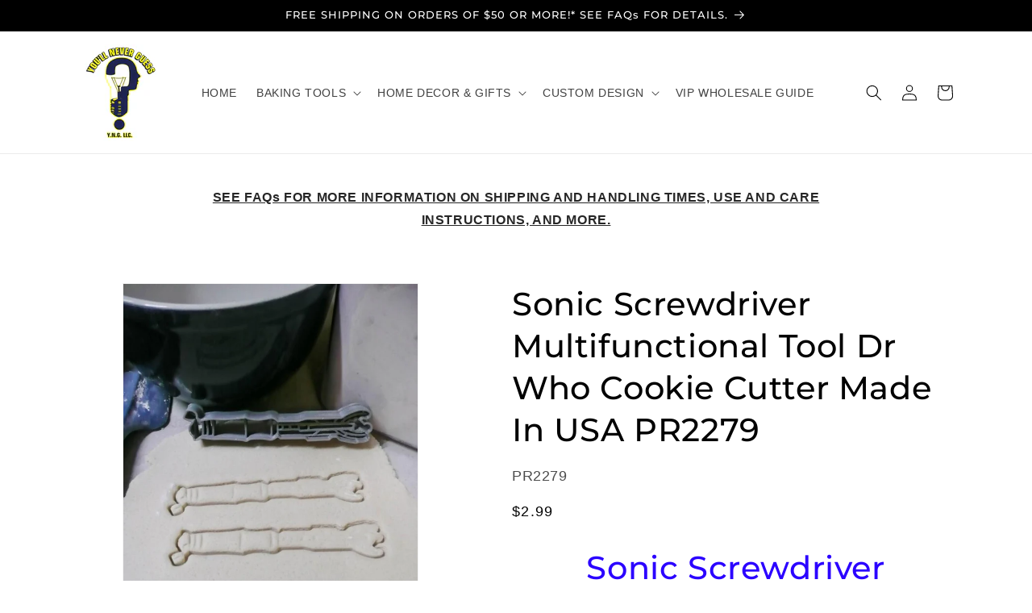

--- FILE ---
content_type: text/html; charset=utf-8
request_url: https://yngllc.shop/products/sonic-screwdriver-multifunctional-tool-dr-who-sci-fi-tv-cookie-cutter-usa-pr2279
body_size: 38896
content:










    
    
    
        
    
    



















<!doctype html>
<html class="js" lang="en">
  <head><link href="//yngllc.shop/cdn/shop/t/54/assets/bss-hide-variant.css?v=87863882083905967111762450293" rel="stylesheet" type="text/css" media="all" />

<link href="//yngllc.shop/cdn/shop/t/54/assets/tiny.content.min.css?v=27790" rel="stylesheet" type="text/css" media="all" />


    <meta charset="utf-8">
    <meta http-equiv="X-UA-Compatible" content="IE=edge">
    <meta name="viewport" content="width=device-width,initial-scale=1">
    <meta name="theme-color" content="">
    <link rel="canonical" href="https://yngllc.shop/products/sonic-screwdriver-multifunctional-tool-dr-who-sci-fi-tv-cookie-cutter-usa-pr2279"><link rel="icon" type="image/png" href="//yngllc.shop/cdn/shop/files/LogoFavicon.png?crop=center&height=32&v=1613159891&width=32"><link rel="preconnect" href="https://fonts.shopifycdn.com" crossorigin><title>
      Sonic Screwdriver Dr Who Cookie Cutter Made In USA PR2279
 &ndash; Y.N.G. LLC</title>

    
      <meta name="description" content="Sonic Screwdriver Multifunctional Tool Dr Who Cookie Cutter Made In USA PR2279 Size: 5&quot; x 1&quot;  x 5/8&quot; You will receive one cookie cutter. When using these cookie cutters, they work best rinsed off with water, towel dried, then covered in flour before pressing into dough. We also recommend using chilled dough on a flour ">
    

    

<meta property="og:site_name" content="Y.N.G. LLC">
<meta property="og:url" content="https://yngllc.shop/products/sonic-screwdriver-multifunctional-tool-dr-who-sci-fi-tv-cookie-cutter-usa-pr2279">
<meta property="og:title" content="Sonic Screwdriver Dr Who Cookie Cutter Made In USA PR2279">
<meta property="og:type" content="product">
<meta property="og:description" content="Sonic Screwdriver Multifunctional Tool Dr Who Cookie Cutter Made In USA PR2279 Size: 5&quot; x 1&quot;  x 5/8&quot; You will receive one cookie cutter. When using these cookie cutters, they work best rinsed off with water, towel dried, then covered in flour before pressing into dough. We also recommend using chilled dough on a flour "><meta property="og:image" content="http://yngllc.shop/cdn/shop/files/NEW_3D_Cover_59.jpg?v=1757358840">
  <meta property="og:image:secure_url" content="https://yngllc.shop/cdn/shop/files/NEW_3D_Cover_59.jpg?v=1757358840">
  <meta property="og:image:width" content="735">
  <meta property="og:image:height" content="1102"><meta property="og:price:amount" content="2.99">
  <meta property="og:price:currency" content="USD"><meta name="twitter:card" content="summary_large_image">
<meta name="twitter:title" content="Sonic Screwdriver Dr Who Cookie Cutter Made In USA PR2279">
<meta name="twitter:description" content="Sonic Screwdriver Multifunctional Tool Dr Who Cookie Cutter Made In USA PR2279 Size: 5&quot; x 1&quot;  x 5/8&quot; You will receive one cookie cutter. When using these cookie cutters, they work best rinsed off with water, towel dried, then covered in flour before pressing into dough. We also recommend using chilled dough on a flour ">


    <script src="//yngllc.shop/cdn/shop/t/54/assets/constants.js?v=132983761750457495441762449780" defer="defer"></script>
    <script src="//yngllc.shop/cdn/shop/t/54/assets/pubsub.js?v=25310214064522200911762449813" defer="defer"></script>
    <script src="//yngllc.shop/cdn/shop/t/54/assets/global.js?v=7301445359237545521762449783" defer="defer"></script>
    <script src="//yngllc.shop/cdn/shop/t/54/assets/details-disclosure.js?v=13653116266235556501762449781" defer="defer"></script>
    <script src="//yngllc.shop/cdn/shop/t/54/assets/details-modal.js?v=25581673532751508451762449782" defer="defer"></script>
    <script src="//yngllc.shop/cdn/shop/t/54/assets/search-form.js?v=133129549252120666541762449816" defer="defer"></script><script src="//yngllc.shop/cdn/shop/t/54/assets/animations.js?v=88693664871331136111762449766" defer="defer"></script><script>window.performance && window.performance.mark && window.performance.mark('shopify.content_for_header.start');</script><meta name="google-site-verification" content="N6yNhI4ZRn_m0NopV5iFGO1i4MKr9ZcIv6271Wo_lVM">
<meta id="shopify-digital-wallet" name="shopify-digital-wallet" content="/2000027695/digital_wallets/dialog">
<meta name="shopify-checkout-api-token" content="8dc98678d73622d0f264306acfead95e">
<meta id="in-context-paypal-metadata" data-shop-id="2000027695" data-venmo-supported="true" data-environment="production" data-locale="en_US" data-paypal-v4="true" data-currency="USD">
<link rel="alternate" type="application/json+oembed" href="https://yngllc.shop/products/sonic-screwdriver-multifunctional-tool-dr-who-sci-fi-tv-cookie-cutter-usa-pr2279.oembed">
<script async="async" src="/checkouts/internal/preloads.js?locale=en-US"></script>
<script id="shopify-features" type="application/json">{"accessToken":"8dc98678d73622d0f264306acfead95e","betas":["rich-media-storefront-analytics"],"domain":"yngllc.shop","predictiveSearch":true,"shopId":2000027695,"locale":"en"}</script>
<script>var Shopify = Shopify || {};
Shopify.shop = "y-n-g-llc.myshopify.com";
Shopify.locale = "en";
Shopify.currency = {"active":"USD","rate":"1.0"};
Shopify.country = "US";
Shopify.theme = {"name":"Updated Dawn 15.4.0 6Nov2025","id":152875368679,"schema_name":"Dawn","schema_version":"15.4.0","theme_store_id":887,"role":"main"};
Shopify.theme.handle = "null";
Shopify.theme.style = {"id":null,"handle":null};
Shopify.cdnHost = "yngllc.shop/cdn";
Shopify.routes = Shopify.routes || {};
Shopify.routes.root = "/";</script>
<script type="module">!function(o){(o.Shopify=o.Shopify||{}).modules=!0}(window);</script>
<script>!function(o){function n(){var o=[];function n(){o.push(Array.prototype.slice.apply(arguments))}return n.q=o,n}var t=o.Shopify=o.Shopify||{};t.loadFeatures=n(),t.autoloadFeatures=n()}(window);</script>
<script id="shop-js-analytics" type="application/json">{"pageType":"product"}</script>
<script defer="defer" async type="module" src="//yngllc.shop/cdn/shopifycloud/shop-js/modules/v2/client.init-shop-cart-sync_BN7fPSNr.en.esm.js"></script>
<script defer="defer" async type="module" src="//yngllc.shop/cdn/shopifycloud/shop-js/modules/v2/chunk.common_Cbph3Kss.esm.js"></script>
<script defer="defer" async type="module" src="//yngllc.shop/cdn/shopifycloud/shop-js/modules/v2/chunk.modal_DKumMAJ1.esm.js"></script>
<script type="module">
  await import("//yngllc.shop/cdn/shopifycloud/shop-js/modules/v2/client.init-shop-cart-sync_BN7fPSNr.en.esm.js");
await import("//yngllc.shop/cdn/shopifycloud/shop-js/modules/v2/chunk.common_Cbph3Kss.esm.js");
await import("//yngllc.shop/cdn/shopifycloud/shop-js/modules/v2/chunk.modal_DKumMAJ1.esm.js");

  window.Shopify.SignInWithShop?.initShopCartSync?.({"fedCMEnabled":true,"windoidEnabled":true});

</script>
<script>(function() {
  var isLoaded = false;
  function asyncLoad() {
    if (isLoaded) return;
    isLoaded = true;
    var urls = ["https:\/\/cdn-loyalty.yotpo.com\/loader\/hQqXSM4qa0pOAymhzxgjWg.js?shop=y-n-g-llc.myshopify.com"];
    for (var i = 0; i < urls.length; i++) {
      var s = document.createElement('script');
      s.type = 'text/javascript';
      s.async = true;
      s.src = urls[i];
      var x = document.getElementsByTagName('script')[0];
      x.parentNode.insertBefore(s, x);
    }
  };
  if(window.attachEvent) {
    window.attachEvent('onload', asyncLoad);
  } else {
    window.addEventListener('load', asyncLoad, false);
  }
})();</script>
<script id="__st">var __st={"a":2000027695,"offset":-21600,"reqid":"7052dc08-37dc-40a0-b459-4e7a31ccefb1-1769898696","pageurl":"yngllc.shop\/products\/sonic-screwdriver-multifunctional-tool-dr-who-sci-fi-tv-cookie-cutter-usa-pr2279","u":"365c001e04b6","p":"product","rtyp":"product","rid":4368218193984};</script>
<script>window.ShopifyPaypalV4VisibilityTracking = true;</script>
<script id="captcha-bootstrap">!function(){'use strict';const t='contact',e='account',n='new_comment',o=[[t,t],['blogs',n],['comments',n],[t,'customer']],c=[[e,'customer_login'],[e,'guest_login'],[e,'recover_customer_password'],[e,'create_customer']],r=t=>t.map((([t,e])=>`form[action*='/${t}']:not([data-nocaptcha='true']) input[name='form_type'][value='${e}']`)).join(','),a=t=>()=>t?[...document.querySelectorAll(t)].map((t=>t.form)):[];function s(){const t=[...o],e=r(t);return a(e)}const i='password',u='form_key',d=['recaptcha-v3-token','g-recaptcha-response','h-captcha-response',i],f=()=>{try{return window.sessionStorage}catch{return}},m='__shopify_v',_=t=>t.elements[u];function p(t,e,n=!1){try{const o=window.sessionStorage,c=JSON.parse(o.getItem(e)),{data:r}=function(t){const{data:e,action:n}=t;return t[m]||n?{data:e,action:n}:{data:t,action:n}}(c);for(const[e,n]of Object.entries(r))t.elements[e]&&(t.elements[e].value=n);n&&o.removeItem(e)}catch(o){console.error('form repopulation failed',{error:o})}}const l='form_type',E='cptcha';function T(t){t.dataset[E]=!0}const w=window,h=w.document,L='Shopify',v='ce_forms',y='captcha';let A=!1;((t,e)=>{const n=(g='f06e6c50-85a8-45c8-87d0-21a2b65856fe',I='https://cdn.shopify.com/shopifycloud/storefront-forms-hcaptcha/ce_storefront_forms_captcha_hcaptcha.v1.5.2.iife.js',D={infoText:'Protected by hCaptcha',privacyText:'Privacy',termsText:'Terms'},(t,e,n)=>{const o=w[L][v],c=o.bindForm;if(c)return c(t,g,e,D).then(n);var r;o.q.push([[t,g,e,D],n]),r=I,A||(h.body.append(Object.assign(h.createElement('script'),{id:'captcha-provider',async:!0,src:r})),A=!0)});var g,I,D;w[L]=w[L]||{},w[L][v]=w[L][v]||{},w[L][v].q=[],w[L][y]=w[L][y]||{},w[L][y].protect=function(t,e){n(t,void 0,e),T(t)},Object.freeze(w[L][y]),function(t,e,n,w,h,L){const[v,y,A,g]=function(t,e,n){const i=e?o:[],u=t?c:[],d=[...i,...u],f=r(d),m=r(i),_=r(d.filter((([t,e])=>n.includes(e))));return[a(f),a(m),a(_),s()]}(w,h,L),I=t=>{const e=t.target;return e instanceof HTMLFormElement?e:e&&e.form},D=t=>v().includes(t);t.addEventListener('submit',(t=>{const e=I(t);if(!e)return;const n=D(e)&&!e.dataset.hcaptchaBound&&!e.dataset.recaptchaBound,o=_(e),c=g().includes(e)&&(!o||!o.value);(n||c)&&t.preventDefault(),c&&!n&&(function(t){try{if(!f())return;!function(t){const e=f();if(!e)return;const n=_(t);if(!n)return;const o=n.value;o&&e.removeItem(o)}(t);const e=Array.from(Array(32),(()=>Math.random().toString(36)[2])).join('');!function(t,e){_(t)||t.append(Object.assign(document.createElement('input'),{type:'hidden',name:u})),t.elements[u].value=e}(t,e),function(t,e){const n=f();if(!n)return;const o=[...t.querySelectorAll(`input[type='${i}']`)].map((({name:t})=>t)),c=[...d,...o],r={};for(const[a,s]of new FormData(t).entries())c.includes(a)||(r[a]=s);n.setItem(e,JSON.stringify({[m]:1,action:t.action,data:r}))}(t,e)}catch(e){console.error('failed to persist form',e)}}(e),e.submit())}));const S=(t,e)=>{t&&!t.dataset[E]&&(n(t,e.some((e=>e===t))),T(t))};for(const o of['focusin','change'])t.addEventListener(o,(t=>{const e=I(t);D(e)&&S(e,y())}));const B=e.get('form_key'),M=e.get(l),P=B&&M;t.addEventListener('DOMContentLoaded',(()=>{const t=y();if(P)for(const e of t)e.elements[l].value===M&&p(e,B);[...new Set([...A(),...v().filter((t=>'true'===t.dataset.shopifyCaptcha))])].forEach((e=>S(e,t)))}))}(h,new URLSearchParams(w.location.search),n,t,e,['guest_login'])})(!0,!0)}();</script>
<script integrity="sha256-4kQ18oKyAcykRKYeNunJcIwy7WH5gtpwJnB7kiuLZ1E=" data-source-attribution="shopify.loadfeatures" defer="defer" src="//yngllc.shop/cdn/shopifycloud/storefront/assets/storefront/load_feature-a0a9edcb.js" crossorigin="anonymous"></script>
<script data-source-attribution="shopify.dynamic_checkout.dynamic.init">var Shopify=Shopify||{};Shopify.PaymentButton=Shopify.PaymentButton||{isStorefrontPortableWallets:!0,init:function(){window.Shopify.PaymentButton.init=function(){};var t=document.createElement("script");t.src="https://yngllc.shop/cdn/shopifycloud/portable-wallets/latest/portable-wallets.en.js",t.type="module",document.head.appendChild(t)}};
</script>
<script data-source-attribution="shopify.dynamic_checkout.buyer_consent">
  function portableWalletsHideBuyerConsent(e){var t=document.getElementById("shopify-buyer-consent"),n=document.getElementById("shopify-subscription-policy-button");t&&n&&(t.classList.add("hidden"),t.setAttribute("aria-hidden","true"),n.removeEventListener("click",e))}function portableWalletsShowBuyerConsent(e){var t=document.getElementById("shopify-buyer-consent"),n=document.getElementById("shopify-subscription-policy-button");t&&n&&(t.classList.remove("hidden"),t.removeAttribute("aria-hidden"),n.addEventListener("click",e))}window.Shopify?.PaymentButton&&(window.Shopify.PaymentButton.hideBuyerConsent=portableWalletsHideBuyerConsent,window.Shopify.PaymentButton.showBuyerConsent=portableWalletsShowBuyerConsent);
</script>
<script data-source-attribution="shopify.dynamic_checkout.cart.bootstrap">document.addEventListener("DOMContentLoaded",(function(){function t(){return document.querySelector("shopify-accelerated-checkout-cart, shopify-accelerated-checkout")}if(t())Shopify.PaymentButton.init();else{new MutationObserver((function(e,n){t()&&(Shopify.PaymentButton.init(),n.disconnect())})).observe(document.body,{childList:!0,subtree:!0})}}));
</script>
<script id='scb4127' type='text/javascript' async='' src='https://yngllc.shop/cdn/shopifycloud/privacy-banner/storefront-banner.js'></script><link id="shopify-accelerated-checkout-styles" rel="stylesheet" media="screen" href="https://yngllc.shop/cdn/shopifycloud/portable-wallets/latest/accelerated-checkout-backwards-compat.css" crossorigin="anonymous">
<style id="shopify-accelerated-checkout-cart">
        #shopify-buyer-consent {
  margin-top: 1em;
  display: inline-block;
  width: 100%;
}

#shopify-buyer-consent.hidden {
  display: none;
}

#shopify-subscription-policy-button {
  background: none;
  border: none;
  padding: 0;
  text-decoration: underline;
  font-size: inherit;
  cursor: pointer;
}

#shopify-subscription-policy-button::before {
  box-shadow: none;
}

      </style>
<script id="sections-script" data-sections="header" defer="defer" src="//yngllc.shop/cdn/shop/t/54/compiled_assets/scripts.js?v=27790"></script>
<script>window.performance && window.performance.mark && window.performance.mark('shopify.content_for_header.end');</script>


    <style data-shopify>
      
      
      
      
      @font-face {
  font-family: Montserrat;
  font-weight: 500;
  font-style: normal;
  font-display: swap;
  src: url("//yngllc.shop/cdn/fonts/montserrat/montserrat_n5.07ef3781d9c78c8b93c98419da7ad4fbeebb6635.woff2") format("woff2"),
       url("//yngllc.shop/cdn/fonts/montserrat/montserrat_n5.adf9b4bd8b0e4f55a0b203cdd84512667e0d5e4d.woff") format("woff");
}


      
        :root,
        .color-background-1 {
          --color-background: 255,255,255;
        
          --gradient-background: #ffffff;
        

        

        --color-foreground: 0,0,0;
        --color-background-contrast: 191,191,191;
        --color-shadow: 0,0,0;
        --color-button: 0,0,0;
        --color-button-text: 255,255,255;
        --color-secondary-button: 255,255,255;
        --color-secondary-button-text: 0,0,0;
        --color-link: 0,0,0;
        --color-badge-foreground: 0,0,0;
        --color-badge-background: 255,255,255;
        --color-badge-border: 0,0,0;
        --payment-terms-background-color: rgb(255 255 255);
      }
      
        
        .color-background-2 {
          --color-background: 243,243,243;
        
          --gradient-background: #f3f3f3;
        

        

        --color-foreground: 18,18,18;
        --color-background-contrast: 179,179,179;
        --color-shadow: 18,18,18;
        --color-button: 18,18,18;
        --color-button-text: 243,243,243;
        --color-secondary-button: 243,243,243;
        --color-secondary-button-text: 18,18,18;
        --color-link: 18,18,18;
        --color-badge-foreground: 18,18,18;
        --color-badge-background: 243,243,243;
        --color-badge-border: 18,18,18;
        --payment-terms-background-color: rgb(243 243 243);
      }
      
        
        .color-inverse {
          --color-background: 0,0,0;
        
          --gradient-background: #000000;
        

        

        --color-foreground: 255,255,255;
        --color-background-contrast: 128,128,128;
        --color-shadow: 0,0,0;
        --color-button: 255,255,255;
        --color-button-text: 0,0,0;
        --color-secondary-button: 0,0,0;
        --color-secondary-button-text: 255,255,255;
        --color-link: 255,255,255;
        --color-badge-foreground: 255,255,255;
        --color-badge-background: 0,0,0;
        --color-badge-border: 255,255,255;
        --payment-terms-background-color: rgb(0 0 0);
      }
      
        
        .color-accent-1 {
          --color-background: 18,18,18;
        
          --gradient-background: #121212;
        

        

        --color-foreground: 255,255,255;
        --color-background-contrast: 146,146,146;
        --color-shadow: 18,18,18;
        --color-button: 255,255,255;
        --color-button-text: 18,18,18;
        --color-secondary-button: 18,18,18;
        --color-secondary-button-text: 255,255,255;
        --color-link: 255,255,255;
        --color-badge-foreground: 255,255,255;
        --color-badge-background: 18,18,18;
        --color-badge-border: 255,255,255;
        --payment-terms-background-color: rgb(18 18 18);
      }
      
        
        .color-accent-2 {
          --color-background: 7,42,129;
        
          --gradient-background: #072a81;
        

        

        --color-foreground: 255,255,255;
        --color-background-contrast: 8,50,153;
        --color-shadow: 0,0,0;
        --color-button: 255,255,255;
        --color-button-text: 7,42,129;
        --color-secondary-button: 7,42,129;
        --color-secondary-button-text: 255,255,255;
        --color-link: 255,255,255;
        --color-badge-foreground: 255,255,255;
        --color-badge-background: 7,42,129;
        --color-badge-border: 255,255,255;
        --payment-terms-background-color: rgb(7 42 129);
      }
      

      body, .color-background-1, .color-background-2, .color-inverse, .color-accent-1, .color-accent-2 {
        color: rgba(var(--color-foreground), 0.75);
        background-color: rgb(var(--color-background));
      }

      :root {
        --font-body-family: "system_ui", -apple-system, 'Segoe UI', Roboto, 'Helvetica Neue', 'Noto Sans', 'Liberation Sans', Arial, sans-serif, 'Apple Color Emoji', 'Segoe UI Emoji', 'Segoe UI Symbol', 'Noto Color Emoji';
        --font-body-style: normal;
        --font-body-weight: 400;
        --font-body-weight-bold: 700;

        --font-heading-family: Montserrat, sans-serif;
        --font-heading-style: normal;
        --font-heading-weight: 500;

        --font-body-scale: 1.0;
        --font-heading-scale: 1.0;

        --media-padding: px;
        --media-border-opacity: 0.05;
        --media-border-width: 1px;
        --media-radius: 0px;
        --media-shadow-opacity: 0.0;
        --media-shadow-horizontal-offset: 0px;
        --media-shadow-vertical-offset: 4px;
        --media-shadow-blur-radius: 5px;
        --media-shadow-visible: 0;

        --page-width: 120rem;
        --page-width-margin: 0rem;

        --product-card-image-padding: 0.0rem;
        --product-card-corner-radius: 0.0rem;
        --product-card-text-alignment: right;
        --product-card-border-width: 0.0rem;
        --product-card-border-opacity: 0.1;
        --product-card-shadow-opacity: 0.0;
        --product-card-shadow-visible: 0;
        --product-card-shadow-horizontal-offset: 0.0rem;
        --product-card-shadow-vertical-offset: 0.4rem;
        --product-card-shadow-blur-radius: 0.5rem;

        --collection-card-image-padding: 0.0rem;
        --collection-card-corner-radius: 0.0rem;
        --collection-card-text-alignment: right;
        --collection-card-border-width: 0.0rem;
        --collection-card-border-opacity: 0.1;
        --collection-card-shadow-opacity: 0.0;
        --collection-card-shadow-visible: 0;
        --collection-card-shadow-horizontal-offset: 0.0rem;
        --collection-card-shadow-vertical-offset: 0.4rem;
        --collection-card-shadow-blur-radius: 0.5rem;

        --blog-card-image-padding: 0.0rem;
        --blog-card-corner-radius: 0.0rem;
        --blog-card-text-alignment: left;
        --blog-card-border-width: 0.0rem;
        --blog-card-border-opacity: 0.1;
        --blog-card-shadow-opacity: 0.0;
        --blog-card-shadow-visible: 0;
        --blog-card-shadow-horizontal-offset: 0.0rem;
        --blog-card-shadow-vertical-offset: 0.4rem;
        --blog-card-shadow-blur-radius: 0.5rem;

        --badge-corner-radius: 4.0rem;

        --popup-border-width: 1px;
        --popup-border-opacity: 0.1;
        --popup-corner-radius: 0px;
        --popup-shadow-opacity: 0.0;
        --popup-shadow-horizontal-offset: 0px;
        --popup-shadow-vertical-offset: 4px;
        --popup-shadow-blur-radius: 5px;

        --drawer-border-width: 1px;
        --drawer-border-opacity: 0.1;
        --drawer-shadow-opacity: 0.0;
        --drawer-shadow-horizontal-offset: 0px;
        --drawer-shadow-vertical-offset: 4px;
        --drawer-shadow-blur-radius: 5px;

        --spacing-sections-desktop: 0px;
        --spacing-sections-mobile: 0px;

        --grid-desktop-vertical-spacing: 8px;
        --grid-desktop-horizontal-spacing: 8px;
        --grid-mobile-vertical-spacing: 4px;
        --grid-mobile-horizontal-spacing: 4px;

        --text-boxes-border-opacity: 0.1;
        --text-boxes-border-width: 0px;
        --text-boxes-radius: 0px;
        --text-boxes-shadow-opacity: 0.0;
        --text-boxes-shadow-visible: 0;
        --text-boxes-shadow-horizontal-offset: 0px;
        --text-boxes-shadow-vertical-offset: 4px;
        --text-boxes-shadow-blur-radius: 5px;

        --buttons-radius: 0px;
        --buttons-radius-outset: 0px;
        --buttons-border-width: 1px;
        --buttons-border-opacity: 1.0;
        --buttons-shadow-opacity: 0.0;
        --buttons-shadow-visible: 0;
        --buttons-shadow-horizontal-offset: 0px;
        --buttons-shadow-vertical-offset: 4px;
        --buttons-shadow-blur-radius: 5px;
        --buttons-border-offset: 0px;

        --inputs-radius: 0px;
        --inputs-border-width: 1px;
        --inputs-border-opacity: 0.55;
        --inputs-shadow-opacity: 0.0;
        --inputs-shadow-horizontal-offset: 0px;
        --inputs-margin-offset: 0px;
        --inputs-shadow-vertical-offset: 4px;
        --inputs-shadow-blur-radius: 5px;
        --inputs-radius-outset: 0px;

        --variant-pills-radius: 40px;
        --variant-pills-border-width: 1px;
        --variant-pills-border-opacity: 0.55;
        --variant-pills-shadow-opacity: 0.0;
        --variant-pills-shadow-horizontal-offset: 0px;
        --variant-pills-shadow-vertical-offset: 4px;
        --variant-pills-shadow-blur-radius: 5px;
      }

      *,
      *::before,
      *::after {
        box-sizing: inherit;
      }

      html {
        box-sizing: border-box;
        font-size: calc(var(--font-body-scale) * 62.5%);
        height: 100%;
      }

      body {
        display: grid;
        grid-template-rows: auto auto 1fr auto;
        grid-template-columns: 100%;
        min-height: 100%;
        margin: 0;
        font-size: 1.5rem;
        letter-spacing: 0.06rem;
        line-height: calc(1 + 0.8 / var(--font-body-scale));
        font-family: var(--font-body-family);
        font-style: var(--font-body-style);
        font-weight: var(--font-body-weight);
      }

      @media screen and (min-width: 750px) {
        body {
          font-size: 1.6rem;
        }
      }
    </style>

    <link href="//yngllc.shop/cdn/shop/t/54/assets/base.css?v=159841507637079171801762449766" rel="stylesheet" type="text/css" media="all" />
    <link rel="stylesheet" href="//yngllc.shop/cdn/shop/t/54/assets/component-cart-items.css?v=13033300910818915211762449769" media="print" onload="this.media='all'">
      <link rel="preload" as="font" href="//yngllc.shop/cdn/fonts/montserrat/montserrat_n5.07ef3781d9c78c8b93c98419da7ad4fbeebb6635.woff2" type="font/woff2" crossorigin>
      
<link href="//yngllc.shop/cdn/shop/t/54/assets/component-localization-form.css?v=170315343355214948141762449774" rel="stylesheet" type="text/css" media="all" />
      <script src="//yngllc.shop/cdn/shop/t/54/assets/localization-form.js?v=144176611646395275351762449808" defer="defer"></script><link
        rel="stylesheet"
        href="//yngllc.shop/cdn/shop/t/54/assets/component-predictive-search.css?v=118923337488134913561762449776"
        media="print"
        onload="this.media='all'"
      ><script>
      if (Shopify.designMode) {
        document.documentElement.classList.add('shopify-design-mode');
      }
    </script>
  <!-- BEGIN app block: shopify://apps/also-bought/blocks/app-embed-block/b94b27b4-738d-4d92-9e60-43c22d1da3f2 --><script>
    window.codeblackbelt = window.codeblackbelt || {};
    window.codeblackbelt.shop = window.codeblackbelt.shop || 'y-n-g-llc.myshopify.com';
    
        window.codeblackbelt.productId = 4368218193984;</script><script src="//cdn.codeblackbelt.com/widgets/also-bought/main.min.js?version=2026013116-0600" async></script>
<!-- END app block --><!-- BEGIN app block: shopify://apps/yotpo-loyalty-rewards/blocks/loader-app-embed-block/2f9660df-5018-4e02-9868-ee1fb88d6ccd -->
    <script src="https://cdn-widgetsrepository.yotpo.com/v1/loader/hQqXSM4qa0pOAymhzxgjWg" async></script>



    <script src="https://cdn-loyalty.yotpo.com/loader/hQqXSM4qa0pOAymhzxgjWg.js?shop=yngllc.shop" async></script>


<!-- END app block --><!-- BEGIN app block: shopify://apps/live-product-options/blocks/app-embed/88bfdf40-5e27-4962-a966-70c8d1e87757 --><script>
  window.theme = window.theme || {};window.theme.moneyFormat = "${{amount}}";window.theme.moneyFormatWithCurrency = "${{amount}} USD";
  window.theme.currencies = ['USD'];
</script><script src="https://assets.cloudlift.app/api/assets/options.js?shop=y-n-g-llc.myshopify.com" defer="defer"></script>
<!-- END app block --><script src="https://cdn.shopify.com/extensions/019b8d54-2388-79d8-becc-d32a3afe2c7a/omnisend-50/assets/omnisend-in-shop.js" type="text/javascript" defer="defer"></script>
<link href="https://monorail-edge.shopifysvc.com" rel="dns-prefetch">
<script>(function(){if ("sendBeacon" in navigator && "performance" in window) {try {var session_token_from_headers = performance.getEntriesByType('navigation')[0].serverTiming.find(x => x.name == '_s').description;} catch {var session_token_from_headers = undefined;}var session_cookie_matches = document.cookie.match(/_shopify_s=([^;]*)/);var session_token_from_cookie = session_cookie_matches && session_cookie_matches.length === 2 ? session_cookie_matches[1] : "";var session_token = session_token_from_headers || session_token_from_cookie || "";function handle_abandonment_event(e) {var entries = performance.getEntries().filter(function(entry) {return /monorail-edge.shopifysvc.com/.test(entry.name);});if (!window.abandonment_tracked && entries.length === 0) {window.abandonment_tracked = true;var currentMs = Date.now();var navigation_start = performance.timing.navigationStart;var payload = {shop_id: 2000027695,url: window.location.href,navigation_start,duration: currentMs - navigation_start,session_token,page_type: "product"};window.navigator.sendBeacon("https://monorail-edge.shopifysvc.com/v1/produce", JSON.stringify({schema_id: "online_store_buyer_site_abandonment/1.1",payload: payload,metadata: {event_created_at_ms: currentMs,event_sent_at_ms: currentMs}}));}}window.addEventListener('pagehide', handle_abandonment_event);}}());</script>
<script id="web-pixels-manager-setup">(function e(e,d,r,n,o){if(void 0===o&&(o={}),!Boolean(null===(a=null===(i=window.Shopify)||void 0===i?void 0:i.analytics)||void 0===a?void 0:a.replayQueue)){var i,a;window.Shopify=window.Shopify||{};var t=window.Shopify;t.analytics=t.analytics||{};var s=t.analytics;s.replayQueue=[],s.publish=function(e,d,r){return s.replayQueue.push([e,d,r]),!0};try{self.performance.mark("wpm:start")}catch(e){}var l=function(){var e={modern:/Edge?\/(1{2}[4-9]|1[2-9]\d|[2-9]\d{2}|\d{4,})\.\d+(\.\d+|)|Firefox\/(1{2}[4-9]|1[2-9]\d|[2-9]\d{2}|\d{4,})\.\d+(\.\d+|)|Chrom(ium|e)\/(9{2}|\d{3,})\.\d+(\.\d+|)|(Maci|X1{2}).+ Version\/(15\.\d+|(1[6-9]|[2-9]\d|\d{3,})\.\d+)([,.]\d+|)( \(\w+\)|)( Mobile\/\w+|) Safari\/|Chrome.+OPR\/(9{2}|\d{3,})\.\d+\.\d+|(CPU[ +]OS|iPhone[ +]OS|CPU[ +]iPhone|CPU IPhone OS|CPU iPad OS)[ +]+(15[._]\d+|(1[6-9]|[2-9]\d|\d{3,})[._]\d+)([._]\d+|)|Android:?[ /-](13[3-9]|1[4-9]\d|[2-9]\d{2}|\d{4,})(\.\d+|)(\.\d+|)|Android.+Firefox\/(13[5-9]|1[4-9]\d|[2-9]\d{2}|\d{4,})\.\d+(\.\d+|)|Android.+Chrom(ium|e)\/(13[3-9]|1[4-9]\d|[2-9]\d{2}|\d{4,})\.\d+(\.\d+|)|SamsungBrowser\/([2-9]\d|\d{3,})\.\d+/,legacy:/Edge?\/(1[6-9]|[2-9]\d|\d{3,})\.\d+(\.\d+|)|Firefox\/(5[4-9]|[6-9]\d|\d{3,})\.\d+(\.\d+|)|Chrom(ium|e)\/(5[1-9]|[6-9]\d|\d{3,})\.\d+(\.\d+|)([\d.]+$|.*Safari\/(?![\d.]+ Edge\/[\d.]+$))|(Maci|X1{2}).+ Version\/(10\.\d+|(1[1-9]|[2-9]\d|\d{3,})\.\d+)([,.]\d+|)( \(\w+\)|)( Mobile\/\w+|) Safari\/|Chrome.+OPR\/(3[89]|[4-9]\d|\d{3,})\.\d+\.\d+|(CPU[ +]OS|iPhone[ +]OS|CPU[ +]iPhone|CPU IPhone OS|CPU iPad OS)[ +]+(10[._]\d+|(1[1-9]|[2-9]\d|\d{3,})[._]\d+)([._]\d+|)|Android:?[ /-](13[3-9]|1[4-9]\d|[2-9]\d{2}|\d{4,})(\.\d+|)(\.\d+|)|Mobile Safari.+OPR\/([89]\d|\d{3,})\.\d+\.\d+|Android.+Firefox\/(13[5-9]|1[4-9]\d|[2-9]\d{2}|\d{4,})\.\d+(\.\d+|)|Android.+Chrom(ium|e)\/(13[3-9]|1[4-9]\d|[2-9]\d{2}|\d{4,})\.\d+(\.\d+|)|Android.+(UC? ?Browser|UCWEB|U3)[ /]?(15\.([5-9]|\d{2,})|(1[6-9]|[2-9]\d|\d{3,})\.\d+)\.\d+|SamsungBrowser\/(5\.\d+|([6-9]|\d{2,})\.\d+)|Android.+MQ{2}Browser\/(14(\.(9|\d{2,})|)|(1[5-9]|[2-9]\d|\d{3,})(\.\d+|))(\.\d+|)|K[Aa][Ii]OS\/(3\.\d+|([4-9]|\d{2,})\.\d+)(\.\d+|)/},d=e.modern,r=e.legacy,n=navigator.userAgent;return n.match(d)?"modern":n.match(r)?"legacy":"unknown"}(),u="modern"===l?"modern":"legacy",c=(null!=n?n:{modern:"",legacy:""})[u],f=function(e){return[e.baseUrl,"/wpm","/b",e.hashVersion,"modern"===e.buildTarget?"m":"l",".js"].join("")}({baseUrl:d,hashVersion:r,buildTarget:u}),m=function(e){var d=e.version,r=e.bundleTarget,n=e.surface,o=e.pageUrl,i=e.monorailEndpoint;return{emit:function(e){var a=e.status,t=e.errorMsg,s=(new Date).getTime(),l=JSON.stringify({metadata:{event_sent_at_ms:s},events:[{schema_id:"web_pixels_manager_load/3.1",payload:{version:d,bundle_target:r,page_url:o,status:a,surface:n,error_msg:t},metadata:{event_created_at_ms:s}}]});if(!i)return console&&console.warn&&console.warn("[Web Pixels Manager] No Monorail endpoint provided, skipping logging."),!1;try{return self.navigator.sendBeacon.bind(self.navigator)(i,l)}catch(e){}var u=new XMLHttpRequest;try{return u.open("POST",i,!0),u.setRequestHeader("Content-Type","text/plain"),u.send(l),!0}catch(e){return console&&console.warn&&console.warn("[Web Pixels Manager] Got an unhandled error while logging to Monorail."),!1}}}}({version:r,bundleTarget:l,surface:e.surface,pageUrl:self.location.href,monorailEndpoint:e.monorailEndpoint});try{o.browserTarget=l,function(e){var d=e.src,r=e.async,n=void 0===r||r,o=e.onload,i=e.onerror,a=e.sri,t=e.scriptDataAttributes,s=void 0===t?{}:t,l=document.createElement("script"),u=document.querySelector("head"),c=document.querySelector("body");if(l.async=n,l.src=d,a&&(l.integrity=a,l.crossOrigin="anonymous"),s)for(var f in s)if(Object.prototype.hasOwnProperty.call(s,f))try{l.dataset[f]=s[f]}catch(e){}if(o&&l.addEventListener("load",o),i&&l.addEventListener("error",i),u)u.appendChild(l);else{if(!c)throw new Error("Did not find a head or body element to append the script");c.appendChild(l)}}({src:f,async:!0,onload:function(){if(!function(){var e,d;return Boolean(null===(d=null===(e=window.Shopify)||void 0===e?void 0:e.analytics)||void 0===d?void 0:d.initialized)}()){var d=window.webPixelsManager.init(e)||void 0;if(d){var r=window.Shopify.analytics;r.replayQueue.forEach((function(e){var r=e[0],n=e[1],o=e[2];d.publishCustomEvent(r,n,o)})),r.replayQueue=[],r.publish=d.publishCustomEvent,r.visitor=d.visitor,r.initialized=!0}}},onerror:function(){return m.emit({status:"failed",errorMsg:"".concat(f," has failed to load")})},sri:function(e){var d=/^sha384-[A-Za-z0-9+/=]+$/;return"string"==typeof e&&d.test(e)}(c)?c:"",scriptDataAttributes:o}),m.emit({status:"loading"})}catch(e){m.emit({status:"failed",errorMsg:(null==e?void 0:e.message)||"Unknown error"})}}})({shopId: 2000027695,storefrontBaseUrl: "https://yngllc.shop",extensionsBaseUrl: "https://extensions.shopifycdn.com/cdn/shopifycloud/web-pixels-manager",monorailEndpoint: "https://monorail-edge.shopifysvc.com/unstable/produce_batch",surface: "storefront-renderer",enabledBetaFlags: ["2dca8a86"],webPixelsConfigList: [{"id":"486473959","configuration":"{\"config\":\"{\\\"pixel_id\\\":\\\"GT-5797NJT\\\",\\\"target_country\\\":\\\"US\\\",\\\"gtag_events\\\":[{\\\"type\\\":\\\"purchase\\\",\\\"action_label\\\":\\\"MC-24549TC19N\\\"},{\\\"type\\\":\\\"page_view\\\",\\\"action_label\\\":\\\"MC-24549TC19N\\\"},{\\\"type\\\":\\\"view_item\\\",\\\"action_label\\\":\\\"MC-24549TC19N\\\"}],\\\"enable_monitoring_mode\\\":false}\"}","eventPayloadVersion":"v1","runtimeContext":"OPEN","scriptVersion":"b2a88bafab3e21179ed38636efcd8a93","type":"APP","apiClientId":1780363,"privacyPurposes":[],"dataSharingAdjustments":{"protectedCustomerApprovalScopes":["read_customer_address","read_customer_email","read_customer_name","read_customer_personal_data","read_customer_phone"]}},{"id":"105414887","configuration":"{\"apiURL\":\"https:\/\/api.omnisend.com\",\"appURL\":\"https:\/\/app.omnisend.com\",\"brandID\":\"60d62533a13c1500192dfc93\",\"trackingURL\":\"https:\/\/wt.omnisendlink.com\"}","eventPayloadVersion":"v1","runtimeContext":"STRICT","scriptVersion":"aa9feb15e63a302383aa48b053211bbb","type":"APP","apiClientId":186001,"privacyPurposes":["ANALYTICS","MARKETING","SALE_OF_DATA"],"dataSharingAdjustments":{"protectedCustomerApprovalScopes":["read_customer_address","read_customer_email","read_customer_name","read_customer_personal_data","read_customer_phone"]}},{"id":"shopify-app-pixel","configuration":"{}","eventPayloadVersion":"v1","runtimeContext":"STRICT","scriptVersion":"0450","apiClientId":"shopify-pixel","type":"APP","privacyPurposes":["ANALYTICS","MARKETING"]},{"id":"shopify-custom-pixel","eventPayloadVersion":"v1","runtimeContext":"LAX","scriptVersion":"0450","apiClientId":"shopify-pixel","type":"CUSTOM","privacyPurposes":["ANALYTICS","MARKETING"]}],isMerchantRequest: false,initData: {"shop":{"name":"Y.N.G. LLC","paymentSettings":{"currencyCode":"USD"},"myshopifyDomain":"y-n-g-llc.myshopify.com","countryCode":"US","storefrontUrl":"https:\/\/yngllc.shop"},"customer":null,"cart":null,"checkout":null,"productVariants":[{"price":{"amount":2.99,"currencyCode":"USD"},"product":{"title":"Sonic Screwdriver Multifunctional Tool Dr Who Cookie Cutter Made In USA PR2279","vendor":"Y.N.G. LLC","id":"4368218193984","untranslatedTitle":"Sonic Screwdriver Multifunctional Tool Dr Who Cookie Cutter Made In USA PR2279","url":"\/products\/sonic-screwdriver-multifunctional-tool-dr-who-sci-fi-tv-cookie-cutter-usa-pr2279","type":"cookie cutters"},"id":"31312806379584","image":{"src":"\/\/yngllc.shop\/cdn\/shop\/files\/NEW_3D_Cover_59.jpg?v=1757358840"},"sku":"PR2279","title":"Default Title","untranslatedTitle":"Default Title"}],"purchasingCompany":null},},"https://yngllc.shop/cdn","1d2a099fw23dfb22ep557258f5m7a2edbae",{"modern":"","legacy":""},{"shopId":"2000027695","storefrontBaseUrl":"https:\/\/yngllc.shop","extensionBaseUrl":"https:\/\/extensions.shopifycdn.com\/cdn\/shopifycloud\/web-pixels-manager","surface":"storefront-renderer","enabledBetaFlags":"[\"2dca8a86\"]","isMerchantRequest":"false","hashVersion":"1d2a099fw23dfb22ep557258f5m7a2edbae","publish":"custom","events":"[[\"page_viewed\",{}],[\"product_viewed\",{\"productVariant\":{\"price\":{\"amount\":2.99,\"currencyCode\":\"USD\"},\"product\":{\"title\":\"Sonic Screwdriver Multifunctional Tool Dr Who Cookie Cutter Made In USA PR2279\",\"vendor\":\"Y.N.G. LLC\",\"id\":\"4368218193984\",\"untranslatedTitle\":\"Sonic Screwdriver Multifunctional Tool Dr Who Cookie Cutter Made In USA PR2279\",\"url\":\"\/products\/sonic-screwdriver-multifunctional-tool-dr-who-sci-fi-tv-cookie-cutter-usa-pr2279\",\"type\":\"cookie cutters\"},\"id\":\"31312806379584\",\"image\":{\"src\":\"\/\/yngllc.shop\/cdn\/shop\/files\/NEW_3D_Cover_59.jpg?v=1757358840\"},\"sku\":\"PR2279\",\"title\":\"Default Title\",\"untranslatedTitle\":\"Default Title\"}}]]"});</script><script>
  window.ShopifyAnalytics = window.ShopifyAnalytics || {};
  window.ShopifyAnalytics.meta = window.ShopifyAnalytics.meta || {};
  window.ShopifyAnalytics.meta.currency = 'USD';
  var meta = {"product":{"id":4368218193984,"gid":"gid:\/\/shopify\/Product\/4368218193984","vendor":"Y.N.G. LLC","type":"cookie cutters","handle":"sonic-screwdriver-multifunctional-tool-dr-who-sci-fi-tv-cookie-cutter-usa-pr2279","variants":[{"id":31312806379584,"price":299,"name":"Sonic Screwdriver Multifunctional Tool Dr Who Cookie Cutter Made In USA PR2279","public_title":null,"sku":"PR2279"}],"remote":false},"page":{"pageType":"product","resourceType":"product","resourceId":4368218193984,"requestId":"7052dc08-37dc-40a0-b459-4e7a31ccefb1-1769898696"}};
  for (var attr in meta) {
    window.ShopifyAnalytics.meta[attr] = meta[attr];
  }
</script>
<script class="analytics">
  (function () {
    var customDocumentWrite = function(content) {
      var jquery = null;

      if (window.jQuery) {
        jquery = window.jQuery;
      } else if (window.Checkout && window.Checkout.$) {
        jquery = window.Checkout.$;
      }

      if (jquery) {
        jquery('body').append(content);
      }
    };

    var hasLoggedConversion = function(token) {
      if (token) {
        return document.cookie.indexOf('loggedConversion=' + token) !== -1;
      }
      return false;
    }

    var setCookieIfConversion = function(token) {
      if (token) {
        var twoMonthsFromNow = new Date(Date.now());
        twoMonthsFromNow.setMonth(twoMonthsFromNow.getMonth() + 2);

        document.cookie = 'loggedConversion=' + token + '; expires=' + twoMonthsFromNow;
      }
    }

    var trekkie = window.ShopifyAnalytics.lib = window.trekkie = window.trekkie || [];
    if (trekkie.integrations) {
      return;
    }
    trekkie.methods = [
      'identify',
      'page',
      'ready',
      'track',
      'trackForm',
      'trackLink'
    ];
    trekkie.factory = function(method) {
      return function() {
        var args = Array.prototype.slice.call(arguments);
        args.unshift(method);
        trekkie.push(args);
        return trekkie;
      };
    };
    for (var i = 0; i < trekkie.methods.length; i++) {
      var key = trekkie.methods[i];
      trekkie[key] = trekkie.factory(key);
    }
    trekkie.load = function(config) {
      trekkie.config = config || {};
      trekkie.config.initialDocumentCookie = document.cookie;
      var first = document.getElementsByTagName('script')[0];
      var script = document.createElement('script');
      script.type = 'text/javascript';
      script.onerror = function(e) {
        var scriptFallback = document.createElement('script');
        scriptFallback.type = 'text/javascript';
        scriptFallback.onerror = function(error) {
                var Monorail = {
      produce: function produce(monorailDomain, schemaId, payload) {
        var currentMs = new Date().getTime();
        var event = {
          schema_id: schemaId,
          payload: payload,
          metadata: {
            event_created_at_ms: currentMs,
            event_sent_at_ms: currentMs
          }
        };
        return Monorail.sendRequest("https://" + monorailDomain + "/v1/produce", JSON.stringify(event));
      },
      sendRequest: function sendRequest(endpointUrl, payload) {
        // Try the sendBeacon API
        if (window && window.navigator && typeof window.navigator.sendBeacon === 'function' && typeof window.Blob === 'function' && !Monorail.isIos12()) {
          var blobData = new window.Blob([payload], {
            type: 'text/plain'
          });

          if (window.navigator.sendBeacon(endpointUrl, blobData)) {
            return true;
          } // sendBeacon was not successful

        } // XHR beacon

        var xhr = new XMLHttpRequest();

        try {
          xhr.open('POST', endpointUrl);
          xhr.setRequestHeader('Content-Type', 'text/plain');
          xhr.send(payload);
        } catch (e) {
          console.log(e);
        }

        return false;
      },
      isIos12: function isIos12() {
        return window.navigator.userAgent.lastIndexOf('iPhone; CPU iPhone OS 12_') !== -1 || window.navigator.userAgent.lastIndexOf('iPad; CPU OS 12_') !== -1;
      }
    };
    Monorail.produce('monorail-edge.shopifysvc.com',
      'trekkie_storefront_load_errors/1.1',
      {shop_id: 2000027695,
      theme_id: 152875368679,
      app_name: "storefront",
      context_url: window.location.href,
      source_url: "//yngllc.shop/cdn/s/trekkie.storefront.c59ea00e0474b293ae6629561379568a2d7c4bba.min.js"});

        };
        scriptFallback.async = true;
        scriptFallback.src = '//yngllc.shop/cdn/s/trekkie.storefront.c59ea00e0474b293ae6629561379568a2d7c4bba.min.js';
        first.parentNode.insertBefore(scriptFallback, first);
      };
      script.async = true;
      script.src = '//yngllc.shop/cdn/s/trekkie.storefront.c59ea00e0474b293ae6629561379568a2d7c4bba.min.js';
      first.parentNode.insertBefore(script, first);
    };
    trekkie.load(
      {"Trekkie":{"appName":"storefront","development":false,"defaultAttributes":{"shopId":2000027695,"isMerchantRequest":null,"themeId":152875368679,"themeCityHash":"17218618131500368840","contentLanguage":"en","currency":"USD","eventMetadataId":"3260125d-64ec-4e1c-a749-b51dc64f4581"},"isServerSideCookieWritingEnabled":true,"monorailRegion":"shop_domain","enabledBetaFlags":["65f19447","b5387b81"]},"Session Attribution":{},"S2S":{"facebookCapiEnabled":false,"source":"trekkie-storefront-renderer","apiClientId":580111}}
    );

    var loaded = false;
    trekkie.ready(function() {
      if (loaded) return;
      loaded = true;

      window.ShopifyAnalytics.lib = window.trekkie;

      var originalDocumentWrite = document.write;
      document.write = customDocumentWrite;
      try { window.ShopifyAnalytics.merchantGoogleAnalytics.call(this); } catch(error) {};
      document.write = originalDocumentWrite;

      window.ShopifyAnalytics.lib.page(null,{"pageType":"product","resourceType":"product","resourceId":4368218193984,"requestId":"7052dc08-37dc-40a0-b459-4e7a31ccefb1-1769898696","shopifyEmitted":true});

      var match = window.location.pathname.match(/checkouts\/(.+)\/(thank_you|post_purchase)/)
      var token = match? match[1]: undefined;
      if (!hasLoggedConversion(token)) {
        setCookieIfConversion(token);
        window.ShopifyAnalytics.lib.track("Viewed Product",{"currency":"USD","variantId":31312806379584,"productId":4368218193984,"productGid":"gid:\/\/shopify\/Product\/4368218193984","name":"Sonic Screwdriver Multifunctional Tool Dr Who Cookie Cutter Made In USA PR2279","price":"2.99","sku":"PR2279","brand":"Y.N.G. LLC","variant":null,"category":"cookie cutters","nonInteraction":true,"remote":false},undefined,undefined,{"shopifyEmitted":true});
      window.ShopifyAnalytics.lib.track("monorail:\/\/trekkie_storefront_viewed_product\/1.1",{"currency":"USD","variantId":31312806379584,"productId":4368218193984,"productGid":"gid:\/\/shopify\/Product\/4368218193984","name":"Sonic Screwdriver Multifunctional Tool Dr Who Cookie Cutter Made In USA PR2279","price":"2.99","sku":"PR2279","brand":"Y.N.G. LLC","variant":null,"category":"cookie cutters","nonInteraction":true,"remote":false,"referer":"https:\/\/yngllc.shop\/products\/sonic-screwdriver-multifunctional-tool-dr-who-sci-fi-tv-cookie-cutter-usa-pr2279"});
      }
    });


        var eventsListenerScript = document.createElement('script');
        eventsListenerScript.async = true;
        eventsListenerScript.src = "//yngllc.shop/cdn/shopifycloud/storefront/assets/shop_events_listener-3da45d37.js";
        document.getElementsByTagName('head')[0].appendChild(eventsListenerScript);

})();</script>
<script
  defer
  src="https://yngllc.shop/cdn/shopifycloud/perf-kit/shopify-perf-kit-3.1.0.min.js"
  data-application="storefront-renderer"
  data-shop-id="2000027695"
  data-render-region="gcp-us-central1"
  data-page-type="product"
  data-theme-instance-id="152875368679"
  data-theme-name="Dawn"
  data-theme-version="15.4.0"
  data-monorail-region="shop_domain"
  data-resource-timing-sampling-rate="10"
  data-shs="true"
  data-shs-beacon="true"
  data-shs-export-with-fetch="true"
  data-shs-logs-sample-rate="1"
  data-shs-beacon-endpoint="https://yngllc.shop/api/collect"
></script>
</head>

  <body class="gradient animate--hover-3d-lift">
    <a class="skip-to-content-link button visually-hidden" href="#MainContent">
      Skip to content
    </a><!-- BEGIN sections: header-group -->
<div id="shopify-section-sections--20068871667943__announcement-bar" class="shopify-section shopify-section-group-header-group announcement-bar-section"><link href="//yngllc.shop/cdn/shop/t/54/assets/component-slideshow.css?v=17933591812325749411762449779" rel="stylesheet" type="text/css" media="all" />
<link href="//yngllc.shop/cdn/shop/t/54/assets/component-slider.css?v=14039311878856620671762449779" rel="stylesheet" type="text/css" media="all" />

  <link href="//yngllc.shop/cdn/shop/t/54/assets/component-list-social.css?v=35792976012981934991762449773" rel="stylesheet" type="text/css" media="all" />


<div
  class="utility-bar color-inverse gradient utility-bar--bottom-border"
>
  <div class="page-width utility-bar__grid"><div
        class="announcement-bar"
        role="region"
        aria-label="Announcement"
        
      ><a
              href="/pages/faqs"
              class="announcement-bar__link link link--text focus-inset animate-arrow"
            ><p class="announcement-bar__message h5">
            <span>FREE SHIPPING ON ORDERS OF $50 OR MORE!* SEE FAQs FOR DETAILS.</span><svg xmlns="http://www.w3.org/2000/svg" fill="none" class="icon icon-arrow" viewBox="0 0 14 10"><path fill="currentColor" fill-rule="evenodd" d="M8.537.808a.5.5 0 0 1 .817-.162l4 4a.5.5 0 0 1 0 .708l-4 4a.5.5 0 1 1-.708-.708L11.793 5.5H1a.5.5 0 0 1 0-1h10.793L8.646 1.354a.5.5 0 0 1-.109-.546" clip-rule="evenodd"/></svg>
</p></a></div><div class="localization-wrapper">
</div>
  </div>
</div>


</div><div id="shopify-section-sections--20068871667943__header" class="shopify-section shopify-section-group-header-group section-header"><link rel="stylesheet" href="//yngllc.shop/cdn/shop/t/54/assets/component-list-menu.css?v=151968516119678728991762449773" media="print" onload="this.media='all'">
<link rel="stylesheet" href="//yngllc.shop/cdn/shop/t/54/assets/component-search.css?v=165164710990765432851762449778" media="print" onload="this.media='all'">
<link rel="stylesheet" href="//yngllc.shop/cdn/shop/t/54/assets/component-menu-drawer.css?v=147478906057189667651762449774" media="print" onload="this.media='all'">
<link
  rel="stylesheet"
  href="//yngllc.shop/cdn/shop/t/54/assets/component-cart-notification.css?v=54116361853792938221762449770"
  media="print"
  onload="this.media='all'"
><link rel="stylesheet" href="//yngllc.shop/cdn/shop/t/54/assets/component-price.css?v=47596247576480123001762449776" media="print" onload="this.media='all'"><link rel="stylesheet" href="//yngllc.shop/cdn/shop/t/54/assets/component-mega-menu.css?v=10110889665867715061762449774" media="print" onload="this.media='all'"><style>
  header-drawer {
    justify-self: start;
    margin-left: -1.2rem;
  }.scrolled-past-header .header__heading-logo-wrapper {
      width: 75%;
    }@media screen and (min-width: 990px) {
      header-drawer {
        display: none;
      }
    }.menu-drawer-container {
    display: flex;
  }

  .list-menu {
    list-style: none;
    padding: 0;
    margin: 0;
  }

  .list-menu--inline {
    display: inline-flex;
    flex-wrap: wrap;
  }

  summary.list-menu__item {
    padding-right: 2.7rem;
  }

  .list-menu__item {
    display: flex;
    align-items: center;
    line-height: calc(1 + 0.3 / var(--font-body-scale));
  }

  .list-menu__item--link {
    text-decoration: none;
    padding-bottom: 1rem;
    padding-top: 1rem;
    line-height: calc(1 + 0.8 / var(--font-body-scale));
  }

  @media screen and (min-width: 750px) {
    .list-menu__item--link {
      padding-bottom: 0.5rem;
      padding-top: 0.5rem;
    }
  }
</style><style data-shopify>.header {
    padding: 4px 3rem 4px 3rem;
  }

  .section-header {
    position: sticky; /* This is for fixing a Safari z-index issue. PR #2147 */
    margin-bottom: 0px;
  }

  @media screen and (min-width: 750px) {
    .section-header {
      margin-bottom: 0px;
    }
  }

  @media screen and (min-width: 990px) {
    .header {
      padding-top: 8px;
      padding-bottom: 8px;
    }
  }</style><script src="//yngllc.shop/cdn/shop/t/54/assets/cart-notification.js?v=133508293167896966491762449767" defer="defer"></script>

<sticky-header
  
    data-sticky-type="reduce-logo-size"
  
  class="header-wrapper color-background-1 gradient header-wrapper--border-bottom"
><header class="header header--middle-left header--mobile-center page-width header--has-menu header--has-social header--has-account">

<header-drawer data-breakpoint="tablet">
  <details id="Details-menu-drawer-container" class="menu-drawer-container">
    <summary
      class="header__icon header__icon--menu header__icon--summary link focus-inset"
      aria-label="Menu"
    >
      <span><svg xmlns="http://www.w3.org/2000/svg" fill="none" class="icon icon-hamburger" viewBox="0 0 18 16"><path fill="currentColor" d="M1 .5a.5.5 0 1 0 0 1h15.71a.5.5 0 0 0 0-1zM.5 8a.5.5 0 0 1 .5-.5h15.71a.5.5 0 0 1 0 1H1A.5.5 0 0 1 .5 8m0 7a.5.5 0 0 1 .5-.5h15.71a.5.5 0 0 1 0 1H1a.5.5 0 0 1-.5-.5"/></svg>
<svg xmlns="http://www.w3.org/2000/svg" fill="none" class="icon icon-close" viewBox="0 0 18 17"><path fill="currentColor" d="M.865 15.978a.5.5 0 0 0 .707.707l7.433-7.431 7.579 7.282a.501.501 0 0 0 .846-.37.5.5 0 0 0-.153-.351L9.712 8.546l7.417-7.416a.5.5 0 1 0-.707-.708L8.991 7.853 1.413.573a.5.5 0 1 0-.693.72l7.563 7.268z"/></svg>
</span>
    </summary>
    <div id="menu-drawer" class="gradient menu-drawer motion-reduce color-background-1">
      <div class="menu-drawer__inner-container">
        <div class="menu-drawer__navigation-container">
          <nav class="menu-drawer__navigation">
            <ul class="menu-drawer__menu has-submenu list-menu" role="list"><li><a
                      id="HeaderDrawer-home"
                      href="/"
                      class="menu-drawer__menu-item list-menu__item link link--text focus-inset"
                      
                    >
                      HOME
                    </a></li><li><details id="Details-menu-drawer-menu-item-2">
                      <summary
                        id="HeaderDrawer-baking-tools"
                        class="menu-drawer__menu-item list-menu__item link link--text focus-inset"
                      >
                        BAKING TOOLS
                        <span class="svg-wrapper"><svg xmlns="http://www.w3.org/2000/svg" fill="none" class="icon icon-arrow" viewBox="0 0 14 10"><path fill="currentColor" fill-rule="evenodd" d="M8.537.808a.5.5 0 0 1 .817-.162l4 4a.5.5 0 0 1 0 .708l-4 4a.5.5 0 1 1-.708-.708L11.793 5.5H1a.5.5 0 0 1 0-1h10.793L8.646 1.354a.5.5 0 0 1-.109-.546" clip-rule="evenodd"/></svg>
</span>
                        <span class="svg-wrapper"><svg class="icon icon-caret" viewBox="0 0 10 6"><path fill="currentColor" fill-rule="evenodd" d="M9.354.646a.5.5 0 0 0-.708 0L5 4.293 1.354.646a.5.5 0 0 0-.708.708l4 4a.5.5 0 0 0 .708 0l4-4a.5.5 0 0 0 0-.708" clip-rule="evenodd"/></svg>
</span>
                      </summary>
                      <div
                        id="link-baking-tools"
                        class="menu-drawer__submenu has-submenu gradient motion-reduce"
                        tabindex="-1"
                      >
                        <div class="menu-drawer__inner-submenu">
                          <button class="menu-drawer__close-button link link--text focus-inset" aria-expanded="true">
                            <span class="svg-wrapper"><svg xmlns="http://www.w3.org/2000/svg" fill="none" class="icon icon-arrow" viewBox="0 0 14 10"><path fill="currentColor" fill-rule="evenodd" d="M8.537.808a.5.5 0 0 1 .817-.162l4 4a.5.5 0 0 1 0 .708l-4 4a.5.5 0 1 1-.708-.708L11.793 5.5H1a.5.5 0 0 1 0-1h10.793L8.646 1.354a.5.5 0 0 1-.109-.546" clip-rule="evenodd"/></svg>
</span>
                            BAKING TOOLS
                          </button>
                          <ul class="menu-drawer__menu list-menu" role="list" tabindex="-1"><li><details id="Details-menu-drawer-baking-tools-cookie-cutters">
                                    <summary
                                      id="HeaderDrawer-baking-tools-cookie-cutters"
                                      class="menu-drawer__menu-item link link--text list-menu__item focus-inset"
                                    >
                                      COOKIE CUTTERS
                                      <span class="svg-wrapper"><svg xmlns="http://www.w3.org/2000/svg" fill="none" class="icon icon-arrow" viewBox="0 0 14 10"><path fill="currentColor" fill-rule="evenodd" d="M8.537.808a.5.5 0 0 1 .817-.162l4 4a.5.5 0 0 1 0 .708l-4 4a.5.5 0 1 1-.708-.708L11.793 5.5H1a.5.5 0 0 1 0-1h10.793L8.646 1.354a.5.5 0 0 1-.109-.546" clip-rule="evenodd"/></svg>
</span>
                                      <span class="svg-wrapper"><svg class="icon icon-caret" viewBox="0 0 10 6"><path fill="currentColor" fill-rule="evenodd" d="M9.354.646a.5.5 0 0 0-.708 0L5 4.293 1.354.646a.5.5 0 0 0-.708.708l4 4a.5.5 0 0 0 .708 0l4-4a.5.5 0 0 0 0-.708" clip-rule="evenodd"/></svg>
</span>
                                    </summary>
                                    <div
                                      id="childlink-cookie-cutters"
                                      class="menu-drawer__submenu has-submenu gradient motion-reduce"
                                    >
                                      <button
                                        class="menu-drawer__close-button link link--text focus-inset"
                                        aria-expanded="true"
                                      >
                                        <span class="svg-wrapper"><svg xmlns="http://www.w3.org/2000/svg" fill="none" class="icon icon-arrow" viewBox="0 0 14 10"><path fill="currentColor" fill-rule="evenodd" d="M8.537.808a.5.5 0 0 1 .817-.162l4 4a.5.5 0 0 1 0 .708l-4 4a.5.5 0 1 1-.708-.708L11.793 5.5H1a.5.5 0 0 1 0-1h10.793L8.646 1.354a.5.5 0 0 1-.109-.546" clip-rule="evenodd"/></svg>
</span>
                                        COOKIE CUTTERS
                                      </button>
                                      <ul
                                        class="menu-drawer__menu list-menu"
                                        role="list"
                                        tabindex="-1"
                                      ><li>
                                            <a
                                              id="HeaderDrawer-baking-tools-cookie-cutters-all-cookie-cutters"
                                              href="/collections/cookie-cutters-1"
                                              class="menu-drawer__menu-item link link--text list-menu__item focus-inset"
                                              
                                            >
                                              ALL COOKIE CUTTERS
                                            </a>
                                          </li><li>
                                            <a
                                              id="HeaderDrawer-baking-tools-cookie-cutters-cookie-cutter-kits"
                                              href="/collections/cookie-cutter-kits"
                                              class="menu-drawer__menu-item link link--text list-menu__item focus-inset"
                                              
                                            >
                                              COOKIE CUTTER KITS
                                            </a>
                                          </li><li>
                                            <a
                                              id="HeaderDrawer-baking-tools-cookie-cutters-animals"
                                              href="/collections/animal-cookie-cutters"
                                              class="menu-drawer__menu-item link link--text list-menu__item focus-inset"
                                              
                                            >
                                              ANIMALS
                                            </a>
                                          </li><li>
                                            <a
                                              id="HeaderDrawer-baking-tools-cookie-cutters-baby-shower-gender-reveal"
                                              href="/collections/baby-shower-gender-reveal-cookie-cutters"
                                              class="menu-drawer__menu-item link link--text list-menu__item focus-inset"
                                              
                                            >
                                              BABY SHOWER / GENDER REVEAL
                                            </a>
                                          </li><li>
                                            <a
                                              id="HeaderDrawer-baking-tools-cookie-cutters-bridal-shower-wedding-anniversary"
                                              href="/collections/bridal-shower-wedding-anniversary-cookie-cutters"
                                              class="menu-drawer__menu-item link link--text list-menu__item focus-inset"
                                              
                                            >
                                              BRIDAL SHOWER / WEDDING / ANNIVERSARY
                                            </a>
                                          </li><li>
                                            <a
                                              id="HeaderDrawer-baking-tools-cookie-cutters-cartoons-disney-themed"
                                              href="/collections/disney-cartoon-cookie-cutters"
                                              class="menu-drawer__menu-item link link--text list-menu__item focus-inset"
                                              
                                            >
                                              CARTOONS / DISNEY THEMED
                                            </a>
                                          </li><li>
                                            <a
                                              id="HeaderDrawer-baking-tools-cookie-cutters-flowers-leaves"
                                              href="/collections/flower-leaf-cookie-cutters"
                                              class="menu-drawer__menu-item link link--text list-menu__item focus-inset"
                                              
                                            >
                                              FLOWERS / LEAVES
                                            </a>
                                          </li><li>
                                            <a
                                              id="HeaderDrawer-baking-tools-cookie-cutters-food-cooking"
                                              href="/collections/food-cooking-cookie-cutters"
                                              class="menu-drawer__menu-item link link--text list-menu__item focus-inset"
                                              
                                            >
                                              FOOD / COOKING
                                            </a>
                                          </li><li>
                                            <a
                                              id="HeaderDrawer-baking-tools-cookie-cutters-frames-shapes"
                                              href="/collections/frames-shapes-cookie-cutters"
                                              class="menu-drawer__menu-item link link--text list-menu__item focus-inset"
                                              
                                            >
                                              FRAMES / SHAPES
                                            </a>
                                          </li><li>
                                            <a
                                              id="HeaderDrawer-baking-tools-cookie-cutters-gaming"
                                              href="/collections/gaming-cookie-cutters"
                                              class="menu-drawer__menu-item link link--text list-menu__item focus-inset"
                                              
                                            >
                                              GAMING
                                            </a>
                                          </li><li>
                                            <a
                                              id="HeaderDrawer-baking-tools-cookie-cutters-garden-outdoors"
                                              href="/collections/garden-outdoors-cookie-cutters"
                                              class="menu-drawer__menu-item link link--text list-menu__item focus-inset"
                                              
                                            >
                                              GARDEN / OUTDOORS
                                            </a>
                                          </li><li>
                                            <a
                                              id="HeaderDrawer-baking-tools-cookie-cutters-letters-words"
                                              href="/collections/letter-word-cookie-cutters"
                                              class="menu-drawer__menu-item link link--text list-menu__item focus-inset"
                                              
                                            >
                                              LETTERS / WORDS
                                            </a>
                                          </li><li>
                                            <a
                                              id="HeaderDrawer-baking-tools-cookie-cutters-love"
                                              href="/collections/love-cookie-cutters"
                                              class="menu-drawer__menu-item link link--text list-menu__item focus-inset"
                                              
                                            >
                                              LOVE
                                            </a>
                                          </li><li>
                                            <a
                                              id="HeaderDrawer-baking-tools-cookie-cutters-luxury-brand-themed"
                                              href="/collections/luxury-brand-cookie-cutters"
                                              class="menu-drawer__menu-item link link--text list-menu__item focus-inset"
                                              
                                            >
                                              LUXURY BRAND THEMED
                                            </a>
                                          </li><li>
                                            <a
                                              id="HeaderDrawer-baking-tools-cookie-cutters-music"
                                              href="/collections/music-cookie-cutters"
                                              class="menu-drawer__menu-item link link--text list-menu__item focus-inset"
                                              
                                            >
                                              MUSIC
                                            </a>
                                          </li><li>
                                            <a
                                              id="HeaderDrawer-baking-tools-cookie-cutters-numbers"
                                              href="/collections/number-cookie-cutters"
                                              class="menu-drawer__menu-item link link--text list-menu__item focus-inset"
                                              
                                            >
                                              NUMBERS
                                            </a>
                                          </li><li>
                                            <a
                                              id="HeaderDrawer-baking-tools-cookie-cutters-occupations"
                                              href="/collections/occupation-cookie-cutters"
                                              class="menu-drawer__menu-item link link--text list-menu__item focus-inset"
                                              
                                            >
                                              OCCUPATIONS
                                            </a>
                                          </li><li>
                                            <a
                                              id="HeaderDrawer-baking-tools-cookie-cutters-people-fashion"
                                              href="/collections/people-fashion-cookie-cutters"
                                              class="menu-drawer__menu-item link link--text list-menu__item focus-inset"
                                              
                                            >
                                              PEOPLE / FASHION
                                            </a>
                                          </li><li>
                                            <a
                                              id="HeaderDrawer-baking-tools-cookie-cutters-places-buildings"
                                              href="/collections/places-buildings-cookie-cutters"
                                              class="menu-drawer__menu-item link link--text list-menu__item focus-inset"
                                              
                                            >
                                              PLACES / BUILDINGS
                                            </a>
                                          </li><li>
                                            <a
                                              id="HeaderDrawer-baking-tools-cookie-cutters-religious-spiritual"
                                              href="/collections/religious-spiritual-cookie-cutters"
                                              class="menu-drawer__menu-item link link--text list-menu__item focus-inset"
                                              
                                            >
                                              RELIGIOUS / SPIRITUAL
                                            </a>
                                          </li><li>
                                            <a
                                              id="HeaderDrawer-baking-tools-cookie-cutters-school-mascots"
                                              href="/collections/school-mascot-cookie-cutters"
                                              class="menu-drawer__menu-item link link--text list-menu__item focus-inset"
                                              
                                            >
                                              SCHOOL / MASCOTS
                                            </a>
                                          </li><li>
                                            <a
                                              id="HeaderDrawer-baking-tools-cookie-cutters-sports-teams"
                                              href="/collections/sports-teams-cookie-cutters"
                                              class="menu-drawer__menu-item link link--text list-menu__item focus-inset"
                                              
                                            >
                                              SPORTS / TEAMS
                                            </a>
                                          </li><li>
                                            <a
                                              id="HeaderDrawer-baking-tools-cookie-cutters-tv-movies"
                                              href="/collections/tv-movies-cookie-cutters"
                                              class="menu-drawer__menu-item link link--text list-menu__item focus-inset"
                                              
                                            >
                                              TV / MOVIES
                                            </a>
                                          </li><li>
                                            <a
                                              id="HeaderDrawer-baking-tools-cookie-cutters-vehicles-transportation"
                                              href="/collections/vehicle-transportation-cookie-cutters"
                                              class="menu-drawer__menu-item link link--text list-menu__item focus-inset"
                                              
                                            >
                                              VEHICLES / TRANSPORTATION
                                            </a>
                                          </li></ul>
                                    </div>
                                  </details></li><li><details id="Details-menu-drawer-baking-tools-holiday-seasonal-cookie-cutters">
                                    <summary
                                      id="HeaderDrawer-baking-tools-holiday-seasonal-cookie-cutters"
                                      class="menu-drawer__menu-item link link--text list-menu__item focus-inset"
                                    >
                                      HOLIDAY &amp; SEASONAL COOKIE CUTTERS
                                      <span class="svg-wrapper"><svg xmlns="http://www.w3.org/2000/svg" fill="none" class="icon icon-arrow" viewBox="0 0 14 10"><path fill="currentColor" fill-rule="evenodd" d="M8.537.808a.5.5 0 0 1 .817-.162l4 4a.5.5 0 0 1 0 .708l-4 4a.5.5 0 1 1-.708-.708L11.793 5.5H1a.5.5 0 0 1 0-1h10.793L8.646 1.354a.5.5 0 0 1-.109-.546" clip-rule="evenodd"/></svg>
</span>
                                      <span class="svg-wrapper"><svg class="icon icon-caret" viewBox="0 0 10 6"><path fill="currentColor" fill-rule="evenodd" d="M9.354.646a.5.5 0 0 0-.708 0L5 4.293 1.354.646a.5.5 0 0 0-.708.708l4 4a.5.5 0 0 0 .708 0l4-4a.5.5 0 0 0 0-.708" clip-rule="evenodd"/></svg>
</span>
                                    </summary>
                                    <div
                                      id="childlink-holiday-seasonal-cookie-cutters"
                                      class="menu-drawer__submenu has-submenu gradient motion-reduce"
                                    >
                                      <button
                                        class="menu-drawer__close-button link link--text focus-inset"
                                        aria-expanded="true"
                                      >
                                        <span class="svg-wrapper"><svg xmlns="http://www.w3.org/2000/svg" fill="none" class="icon icon-arrow" viewBox="0 0 14 10"><path fill="currentColor" fill-rule="evenodd" d="M8.537.808a.5.5 0 0 1 .817-.162l4 4a.5.5 0 0 1 0 .708l-4 4a.5.5 0 1 1-.708-.708L11.793 5.5H1a.5.5 0 0 1 0-1h10.793L8.646 1.354a.5.5 0 0 1-.109-.546" clip-rule="evenodd"/></svg>
</span>
                                        HOLIDAY &amp; SEASONAL COOKIE CUTTERS
                                      </button>
                                      <ul
                                        class="menu-drawer__menu list-menu"
                                        role="list"
                                        tabindex="-1"
                                      ><li>
                                            <a
                                              id="HeaderDrawer-baking-tools-holiday-seasonal-cookie-cutters-christmas"
                                              href="/collections/christmas-cookie-cutters"
                                              class="menu-drawer__menu-item link link--text list-menu__item focus-inset"
                                              
                                            >
                                              CHRISTMAS
                                            </a>
                                          </li><li>
                                            <a
                                              id="HeaderDrawer-baking-tools-holiday-seasonal-cookie-cutters-easter"
                                              href="/collections/easter-cookie-cutters"
                                              class="menu-drawer__menu-item link link--text list-menu__item focus-inset"
                                              
                                            >
                                              EASTER
                                            </a>
                                          </li><li>
                                            <a
                                              id="HeaderDrawer-baking-tools-holiday-seasonal-cookie-cutters-fathers-day"
                                              href="/collections/fathers-day-cookie-cutters"
                                              class="menu-drawer__menu-item link link--text list-menu__item focus-inset"
                                              
                                            >
                                              FATHER&#39;S DAY
                                            </a>
                                          </li><li>
                                            <a
                                              id="HeaderDrawer-baking-tools-holiday-seasonal-cookie-cutters-fall"
                                              href="/collections/fall-cookie-cutters"
                                              class="menu-drawer__menu-item link link--text list-menu__item focus-inset"
                                              
                                            >
                                              FALL
                                            </a>
                                          </li><li>
                                            <a
                                              id="HeaderDrawer-baking-tools-holiday-seasonal-cookie-cutters-graduation"
                                              href="/collections/graduation-cookie-cutters"
                                              class="menu-drawer__menu-item link link--text list-menu__item focus-inset"
                                              
                                            >
                                              GRADUATION
                                            </a>
                                          </li><li>
                                            <a
                                              id="HeaderDrawer-baking-tools-holiday-seasonal-cookie-cutters-halloween"
                                              href="/collections/halloween-cookie-cutters"
                                              class="menu-drawer__menu-item link link--text list-menu__item focus-inset"
                                              
                                            >
                                              HALLOWEEN
                                            </a>
                                          </li><li>
                                            <a
                                              id="HeaderDrawer-baking-tools-holiday-seasonal-cookie-cutters-hanukkah"
                                              href="/collections/hanukkah-cookie-cutters"
                                              class="menu-drawer__menu-item link link--text list-menu__item focus-inset"
                                              
                                            >
                                              HANUKKAH
                                            </a>
                                          </li><li>
                                            <a
                                              id="HeaderDrawer-baking-tools-holiday-seasonal-cookie-cutters-happy-new-year"
                                              href="/collections/happy-new-year-cookie-cutters"
                                              class="menu-drawer__menu-item link link--text list-menu__item focus-inset"
                                              
                                            >
                                              HAPPY NEW YEAR
                                            </a>
                                          </li><li>
                                            <a
                                              id="HeaderDrawer-baking-tools-holiday-seasonal-cookie-cutters-mothers-day"
                                              href="/collections/mothers-day-cookie-cutters"
                                              class="menu-drawer__menu-item link link--text list-menu__item focus-inset"
                                              
                                            >
                                              MOTHER&#39;S DAY
                                            </a>
                                          </li><li>
                                            <a
                                              id="HeaderDrawer-baking-tools-holiday-seasonal-cookie-cutters-patriotic"
                                              href="/collections/patriotic-cookie-cutters"
                                              class="menu-drawer__menu-item link link--text list-menu__item focus-inset"
                                              
                                            >
                                              PATRIOTIC
                                            </a>
                                          </li><li>
                                            <a
                                              id="HeaderDrawer-baking-tools-holiday-seasonal-cookie-cutters-saint-patricks-day"
                                              href="/collections/saint-patricks-day-cookie-cutters"
                                              class="menu-drawer__menu-item link link--text list-menu__item focus-inset"
                                              
                                            >
                                              SAINT PATRICK&#39;S DAY
                                            </a>
                                          </li><li>
                                            <a
                                              id="HeaderDrawer-baking-tools-holiday-seasonal-cookie-cutters-spring"
                                              href="/collections/spring-cookie-cutters"
                                              class="menu-drawer__menu-item link link--text list-menu__item focus-inset"
                                              
                                            >
                                              SPRING
                                            </a>
                                          </li><li>
                                            <a
                                              id="HeaderDrawer-baking-tools-holiday-seasonal-cookie-cutters-summer"
                                              href="/collections/summer-cookie-cutters"
                                              class="menu-drawer__menu-item link link--text list-menu__item focus-inset"
                                              
                                            >
                                              SUMMER
                                            </a>
                                          </li><li>
                                            <a
                                              id="HeaderDrawer-baking-tools-holiday-seasonal-cookie-cutters-thanksgiving"
                                              href="/collections/thanksgiving-cookie-cutters"
                                              class="menu-drawer__menu-item link link--text list-menu__item focus-inset"
                                              
                                            >
                                              THANKSGIVING
                                            </a>
                                          </li><li>
                                            <a
                                              id="HeaderDrawer-baking-tools-holiday-seasonal-cookie-cutters-winter"
                                              href="/collections/winter-cookie-cutters"
                                              class="menu-drawer__menu-item link link--text list-menu__item focus-inset"
                                              
                                            >
                                              WINTER
                                            </a>
                                          </li></ul>
                                    </div>
                                  </details></li><li><details id="Details-menu-drawer-baking-tools-concha-bread-stamps">
                                    <summary
                                      id="HeaderDrawer-baking-tools-concha-bread-stamps"
                                      class="menu-drawer__menu-item link link--text list-menu__item focus-inset"
                                    >
                                      CONCHA / BREAD STAMPS
                                      <span class="svg-wrapper"><svg xmlns="http://www.w3.org/2000/svg" fill="none" class="icon icon-arrow" viewBox="0 0 14 10"><path fill="currentColor" fill-rule="evenodd" d="M8.537.808a.5.5 0 0 1 .817-.162l4 4a.5.5 0 0 1 0 .708l-4 4a.5.5 0 1 1-.708-.708L11.793 5.5H1a.5.5 0 0 1 0-1h10.793L8.646 1.354a.5.5 0 0 1-.109-.546" clip-rule="evenodd"/></svg>
</span>
                                      <span class="svg-wrapper"><svg class="icon icon-caret" viewBox="0 0 10 6"><path fill="currentColor" fill-rule="evenodd" d="M9.354.646a.5.5 0 0 0-.708 0L5 4.293 1.354.646a.5.5 0 0 0-.708.708l4 4a.5.5 0 0 0 .708 0l4-4a.5.5 0 0 0 0-.708" clip-rule="evenodd"/></svg>
</span>
                                    </summary>
                                    <div
                                      id="childlink-concha-bread-stamps"
                                      class="menu-drawer__submenu has-submenu gradient motion-reduce"
                                    >
                                      <button
                                        class="menu-drawer__close-button link link--text focus-inset"
                                        aria-expanded="true"
                                      >
                                        <span class="svg-wrapper"><svg xmlns="http://www.w3.org/2000/svg" fill="none" class="icon icon-arrow" viewBox="0 0 14 10"><path fill="currentColor" fill-rule="evenodd" d="M8.537.808a.5.5 0 0 1 .817-.162l4 4a.5.5 0 0 1 0 .708l-4 4a.5.5 0 1 1-.708-.708L11.793 5.5H1a.5.5 0 0 1 0-1h10.793L8.646 1.354a.5.5 0 0 1-.109-.546" clip-rule="evenodd"/></svg>
</span>
                                        CONCHA / BREAD STAMPS
                                      </button>
                                      <ul
                                        class="menu-drawer__menu list-menu"
                                        role="list"
                                        tabindex="-1"
                                      ><li>
                                            <a
                                              id="HeaderDrawer-baking-tools-concha-bread-stamps-all-concha-bread-stamps"
                                              href="/collections/concha-bread-stamps"
                                              class="menu-drawer__menu-item link link--text list-menu__item focus-inset"
                                              
                                            >
                                              ALL CONCHA / BREAD STAMPS
                                            </a>
                                          </li><li>
                                            <a
                                              id="HeaderDrawer-baking-tools-concha-bread-stamps-mini-bread-stamps"
                                              href="/collections/mini-concha-bread-stamps"
                                              class="menu-drawer__menu-item link link--text list-menu__item focus-inset"
                                              
                                            >
                                              MINI BREAD STAMPS
                                            </a>
                                          </li></ul>
                                    </div>
                                  </details></li><li><details id="Details-menu-drawer-baking-tools-cookie-stamps">
                                    <summary
                                      id="HeaderDrawer-baking-tools-cookie-stamps"
                                      class="menu-drawer__menu-item link link--text list-menu__item focus-inset"
                                    >
                                      COOKIE STAMPS
                                      <span class="svg-wrapper"><svg xmlns="http://www.w3.org/2000/svg" fill="none" class="icon icon-arrow" viewBox="0 0 14 10"><path fill="currentColor" fill-rule="evenodd" d="M8.537.808a.5.5 0 0 1 .817-.162l4 4a.5.5 0 0 1 0 .708l-4 4a.5.5 0 1 1-.708-.708L11.793 5.5H1a.5.5 0 0 1 0-1h10.793L8.646 1.354a.5.5 0 0 1-.109-.546" clip-rule="evenodd"/></svg>
</span>
                                      <span class="svg-wrapper"><svg class="icon icon-caret" viewBox="0 0 10 6"><path fill="currentColor" fill-rule="evenodd" d="M9.354.646a.5.5 0 0 0-.708 0L5 4.293 1.354.646a.5.5 0 0 0-.708.708l4 4a.5.5 0 0 0 .708 0l4-4a.5.5 0 0 0 0-.708" clip-rule="evenodd"/></svg>
</span>
                                    </summary>
                                    <div
                                      id="childlink-cookie-stamps"
                                      class="menu-drawer__submenu has-submenu gradient motion-reduce"
                                    >
                                      <button
                                        class="menu-drawer__close-button link link--text focus-inset"
                                        aria-expanded="true"
                                      >
                                        <span class="svg-wrapper"><svg xmlns="http://www.w3.org/2000/svg" fill="none" class="icon icon-arrow" viewBox="0 0 14 10"><path fill="currentColor" fill-rule="evenodd" d="M8.537.808a.5.5 0 0 1 .817-.162l4 4a.5.5 0 0 1 0 .708l-4 4a.5.5 0 1 1-.708-.708L11.793 5.5H1a.5.5 0 0 1 0-1h10.793L8.646 1.354a.5.5 0 0 1-.109-.546" clip-rule="evenodd"/></svg>
</span>
                                        COOKIE STAMPS
                                      </button>
                                      <ul
                                        class="menu-drawer__menu list-menu"
                                        role="list"
                                        tabindex="-1"
                                      ><li>
                                            <a
                                              id="HeaderDrawer-baking-tools-cookie-stamps-cookie-stamps"
                                              href="/collections/cookie-stamps"
                                              class="menu-drawer__menu-item link link--text list-menu__item focus-inset"
                                              
                                            >
                                              COOKIE STAMPS
                                            </a>
                                          </li><li>
                                            <a
                                              id="HeaderDrawer-baking-tools-cookie-stamps-cookie-stamps-with-cutters"
                                              href="/collections/cookie-stamps-with-cutters"
                                              class="menu-drawer__menu-item link link--text list-menu__item focus-inset"
                                              
                                            >
                                              COOKIE STAMPS WITH CUTTERS
                                            </a>
                                          </li></ul>
                                    </div>
                                  </details></li><li><details id="Details-menu-drawer-baking-tools-yng-specialty-cookie-stamps">
                                    <summary
                                      id="HeaderDrawer-baking-tools-yng-specialty-cookie-stamps"
                                      class="menu-drawer__menu-item link link--text list-menu__item focus-inset"
                                    >
                                      YNG SPECIALTY COOKIE STAMPS
                                      <span class="svg-wrapper"><svg xmlns="http://www.w3.org/2000/svg" fill="none" class="icon icon-arrow" viewBox="0 0 14 10"><path fill="currentColor" fill-rule="evenodd" d="M8.537.808a.5.5 0 0 1 .817-.162l4 4a.5.5 0 0 1 0 .708l-4 4a.5.5 0 1 1-.708-.708L11.793 5.5H1a.5.5 0 0 1 0-1h10.793L8.646 1.354a.5.5 0 0 1-.109-.546" clip-rule="evenodd"/></svg>
</span>
                                      <span class="svg-wrapper"><svg class="icon icon-caret" viewBox="0 0 10 6"><path fill="currentColor" fill-rule="evenodd" d="M9.354.646a.5.5 0 0 0-.708 0L5 4.293 1.354.646a.5.5 0 0 0-.708.708l4 4a.5.5 0 0 0 .708 0l4-4a.5.5 0 0 0 0-.708" clip-rule="evenodd"/></svg>
</span>
                                    </summary>
                                    <div
                                      id="childlink-yng-specialty-cookie-stamps"
                                      class="menu-drawer__submenu has-submenu gradient motion-reduce"
                                    >
                                      <button
                                        class="menu-drawer__close-button link link--text focus-inset"
                                        aria-expanded="true"
                                      >
                                        <span class="svg-wrapper"><svg xmlns="http://www.w3.org/2000/svg" fill="none" class="icon icon-arrow" viewBox="0 0 14 10"><path fill="currentColor" fill-rule="evenodd" d="M8.537.808a.5.5 0 0 1 .817-.162l4 4a.5.5 0 0 1 0 .708l-4 4a.5.5 0 1 1-.708-.708L11.793 5.5H1a.5.5 0 0 1 0-1h10.793L8.646 1.354a.5.5 0 0 1-.109-.546" clip-rule="evenodd"/></svg>
</span>
                                        YNG SPECIALTY COOKIE STAMPS
                                      </button>
                                      <ul
                                        class="menu-drawer__menu list-menu"
                                        role="list"
                                        tabindex="-1"
                                      ><li>
                                            <a
                                              id="HeaderDrawer-baking-tools-yng-specialty-cookie-stamps-all-yng-specialty-cookie-stamps"
                                              href="/collections/all-yng-cookie-stamps"
                                              class="menu-drawer__menu-item link link--text list-menu__item focus-inset"
                                              
                                            >
                                              ALL YNG SPECIALTY COOKIE STAMPS
                                            </a>
                                          </li><li>
                                            <a
                                              id="HeaderDrawer-baking-tools-yng-specialty-cookie-stamps-cookie-stamp-handle"
                                              href="/products/cookie-stamp-handle-for-yng-2-25-inch-specialty-stamps-made-in-usa-pr4184"
                                              class="menu-drawer__menu-item link link--text list-menu__item focus-inset"
                                              
                                            >
                                              COOKIE STAMP HANDLE
                                            </a>
                                          </li><li>
                                            <a
                                              id="HeaderDrawer-baking-tools-yng-specialty-cookie-stamps-yng-cookie-stamp-sets"
                                              href="/collections/cookie-stamp-sets"
                                              class="menu-drawer__menu-item link link--text list-menu__item focus-inset"
                                              
                                            >
                                              YNG COOKIE STAMP SETS
                                            </a>
                                          </li><li>
                                            <a
                                              id="HeaderDrawer-baking-tools-yng-specialty-cookie-stamps-baby-shower-gender-reveal"
                                              href="/collections/yng-baby-shower-gender-reveal-cookie-stamps"
                                              class="menu-drawer__menu-item link link--text list-menu__item focus-inset"
                                              
                                            >
                                              BABY SHOWER / GENDER REVEAL
                                            </a>
                                          </li><li>
                                            <a
                                              id="HeaderDrawer-baking-tools-yng-specialty-cookie-stamps-bridal-shower-wedding"
                                              href="/collections/yng-bridal-shower-wedding-cookie-stamps"
                                              class="menu-drawer__menu-item link link--text list-menu__item focus-inset"
                                              
                                            >
                                              BRIDAL SHOWER / WEDDING
                                            </a>
                                          </li><li>
                                            <a
                                              id="HeaderDrawer-baking-tools-yng-specialty-cookie-stamps-christmas"
                                              href="/collections/yng-christmas-cookie-stamps"
                                              class="menu-drawer__menu-item link link--text list-menu__item focus-inset"
                                              
                                            >
                                              CHRISTMAS
                                            </a>
                                          </li><li>
                                            <a
                                              id="HeaderDrawer-baking-tools-yng-specialty-cookie-stamps-flowers-leaves"
                                              href="/collections/yng-flowers-leaves-cookie-stamps"
                                              class="menu-drawer__menu-item link link--text list-menu__item focus-inset"
                                              
                                            >
                                              FLOWERS / LEAVES
                                            </a>
                                          </li><li>
                                            <a
                                              id="HeaderDrawer-baking-tools-yng-specialty-cookie-stamps-letters-words"
                                              href="/collections/yng-letter-word-cookie-stamps"
                                              class="menu-drawer__menu-item link link--text list-menu__item focus-inset"
                                              
                                            >
                                              LETTERS / WORDS
                                            </a>
                                          </li><li>
                                            <a
                                              id="HeaderDrawer-baking-tools-yng-specialty-cookie-stamps-luxury-brand-themed"
                                              href="/collections/yng-luxury-fashion-cookie-stamps"
                                              class="menu-drawer__menu-item link link--text list-menu__item focus-inset"
                                              
                                            >
                                              LUXURY BRAND THEMED
                                            </a>
                                          </li><li>
                                            <a
                                              id="HeaderDrawer-baking-tools-yng-specialty-cookie-stamps-love"
                                              href="/collections/yng-love-cookie-stamps"
                                              class="menu-drawer__menu-item link link--text list-menu__item focus-inset"
                                              
                                            >
                                              LOVE
                                            </a>
                                          </li><li>
                                            <a
                                              id="HeaderDrawer-baking-tools-yng-specialty-cookie-stamps-occupations"
                                              href="/collections/yng-occupation-cookie-stamps"
                                              class="menu-drawer__menu-item link link--text list-menu__item focus-inset"
                                              
                                            >
                                              OCCUPATIONS
                                            </a>
                                          </li><li>
                                            <a
                                              id="HeaderDrawer-baking-tools-yng-specialty-cookie-stamps-patriotic"
                                              href="/collections/yng-patriotic-cookie-stamps"
                                              class="menu-drawer__menu-item link link--text list-menu__item focus-inset"
                                              
                                            >
                                              PATRIOTIC
                                            </a>
                                          </li><li>
                                            <a
                                              id="HeaderDrawer-baking-tools-yng-specialty-cookie-stamps-religious-spiritual"
                                              href="/collections/yng-religious-spiritual-cookie-stamps"
                                              class="menu-drawer__menu-item link link--text list-menu__item focus-inset"
                                              
                                            >
                                              RELIGIOUS / SPIRITUAL
                                            </a>
                                          </li></ul>
                                    </div>
                                  </details></li><li><details id="Details-menu-drawer-baking-tools-stencils">
                                    <summary
                                      id="HeaderDrawer-baking-tools-stencils"
                                      class="menu-drawer__menu-item link link--text list-menu__item focus-inset"
                                    >
                                      STENCILS
                                      <span class="svg-wrapper"><svg xmlns="http://www.w3.org/2000/svg" fill="none" class="icon icon-arrow" viewBox="0 0 14 10"><path fill="currentColor" fill-rule="evenodd" d="M8.537.808a.5.5 0 0 1 .817-.162l4 4a.5.5 0 0 1 0 .708l-4 4a.5.5 0 1 1-.708-.708L11.793 5.5H1a.5.5 0 0 1 0-1h10.793L8.646 1.354a.5.5 0 0 1-.109-.546" clip-rule="evenodd"/></svg>
</span>
                                      <span class="svg-wrapper"><svg class="icon icon-caret" viewBox="0 0 10 6"><path fill="currentColor" fill-rule="evenodd" d="M9.354.646a.5.5 0 0 0-.708 0L5 4.293 1.354.646a.5.5 0 0 0-.708.708l4 4a.5.5 0 0 0 .708 0l4-4a.5.5 0 0 0 0-.708" clip-rule="evenodd"/></svg>
</span>
                                    </summary>
                                    <div
                                      id="childlink-stencils"
                                      class="menu-drawer__submenu has-submenu gradient motion-reduce"
                                    >
                                      <button
                                        class="menu-drawer__close-button link link--text focus-inset"
                                        aria-expanded="true"
                                      >
                                        <span class="svg-wrapper"><svg xmlns="http://www.w3.org/2000/svg" fill="none" class="icon icon-arrow" viewBox="0 0 14 10"><path fill="currentColor" fill-rule="evenodd" d="M8.537.808a.5.5 0 0 1 .817-.162l4 4a.5.5 0 0 1 0 .708l-4 4a.5.5 0 1 1-.708-.708L11.793 5.5H1a.5.5 0 0 1 0-1h10.793L8.646 1.354a.5.5 0 0 1-.109-.546" clip-rule="evenodd"/></svg>
</span>
                                        STENCILS
                                      </button>
                                      <ul
                                        class="menu-drawer__menu list-menu"
                                        role="list"
                                        tabindex="-1"
                                      ><li>
                                            <a
                                              id="HeaderDrawer-baking-tools-stencils-all-stencils"
                                              href="/collections/stencils"
                                              class="menu-drawer__menu-item link link--text list-menu__item focus-inset"
                                              
                                            >
                                              ALL STENCILS
                                            </a>
                                          </li><li>
                                            <a
                                              id="HeaderDrawer-baking-tools-stencils-stencil-and-cookie-cutter-sets"
                                              href="/collections/stencils-and-cookie-cutter-sets"
                                              class="menu-drawer__menu-item link link--text list-menu__item focus-inset"
                                              
                                            >
                                              STENCIL AND COOKIE CUTTER SETS
                                            </a>
                                          </li><li>
                                            <a
                                              id="HeaderDrawer-baking-tools-stencils-stencil-holder"
                                              href="/products/stencil-holder-for-cookie-decorating-4-depths-modular-set-made-in-usa-pr1791"
                                              class="menu-drawer__menu-item link link--text list-menu__item focus-inset"
                                              
                                            >
                                              STENCIL HOLDER
                                            </a>
                                          </li><li>
                                            <a
                                              id="HeaderDrawer-baking-tools-stencils-christmas"
                                              href="/collections/christmas-stencils"
                                              class="menu-drawer__menu-item link link--text list-menu__item focus-inset"
                                              
                                            >
                                              CHRISTMAS
                                            </a>
                                          </li><li>
                                            <a
                                              id="HeaderDrawer-baking-tools-stencils-luxury-brand-themed"
                                              href="/collections/luxury-brand-stencils"
                                              class="menu-drawer__menu-item link link--text list-menu__item focus-inset"
                                              
                                            >
                                              LUXURY BRAND THEMED
                                            </a>
                                          </li><li>
                                            <a
                                              id="HeaderDrawer-baking-tools-stencils-patterns-backgrounds"
                                              href="/collections/pattern-background-stencils"
                                              class="menu-drawer__menu-item link link--text list-menu__item focus-inset"
                                              
                                            >
                                              PATTERNS / BACKGROUNDS
                                            </a>
                                          </li><li>
                                            <a
                                              id="HeaderDrawer-baking-tools-stencils-winter"
                                              href="/collections/winter-stencils"
                                              class="menu-drawer__menu-item link link--text list-menu__item focus-inset"
                                              
                                            >
                                              WINTER
                                            </a>
                                          </li></ul>
                                    </div>
                                  </details></li><li><details id="Details-menu-drawer-baking-tools-fondant-cutters-cupcake-toppers">
                                    <summary
                                      id="HeaderDrawer-baking-tools-fondant-cutters-cupcake-toppers"
                                      class="menu-drawer__menu-item link link--text list-menu__item focus-inset"
                                    >
                                      FONDANT CUTTERS / CUPCAKE TOPPERS
                                      <span class="svg-wrapper"><svg xmlns="http://www.w3.org/2000/svg" fill="none" class="icon icon-arrow" viewBox="0 0 14 10"><path fill="currentColor" fill-rule="evenodd" d="M8.537.808a.5.5 0 0 1 .817-.162l4 4a.5.5 0 0 1 0 .708l-4 4a.5.5 0 1 1-.708-.708L11.793 5.5H1a.5.5 0 0 1 0-1h10.793L8.646 1.354a.5.5 0 0 1-.109-.546" clip-rule="evenodd"/></svg>
</span>
                                      <span class="svg-wrapper"><svg class="icon icon-caret" viewBox="0 0 10 6"><path fill="currentColor" fill-rule="evenodd" d="M9.354.646a.5.5 0 0 0-.708 0L5 4.293 1.354.646a.5.5 0 0 0-.708.708l4 4a.5.5 0 0 0 .708 0l4-4a.5.5 0 0 0 0-.708" clip-rule="evenodd"/></svg>
</span>
                                    </summary>
                                    <div
                                      id="childlink-fondant-cutters-cupcake-toppers"
                                      class="menu-drawer__submenu has-submenu gradient motion-reduce"
                                    >
                                      <button
                                        class="menu-drawer__close-button link link--text focus-inset"
                                        aria-expanded="true"
                                      >
                                        <span class="svg-wrapper"><svg xmlns="http://www.w3.org/2000/svg" fill="none" class="icon icon-arrow" viewBox="0 0 14 10"><path fill="currentColor" fill-rule="evenodd" d="M8.537.808a.5.5 0 0 1 .817-.162l4 4a.5.5 0 0 1 0 .708l-4 4a.5.5 0 1 1-.708-.708L11.793 5.5H1a.5.5 0 0 1 0-1h10.793L8.646 1.354a.5.5 0 0 1-.109-.546" clip-rule="evenodd"/></svg>
</span>
                                        FONDANT CUTTERS / CUPCAKE TOPPERS
                                      </button>
                                      <ul
                                        class="menu-drawer__menu list-menu"
                                        role="list"
                                        tabindex="-1"
                                      ><li>
                                            <a
                                              id="HeaderDrawer-baking-tools-fondant-cutters-cupcake-toppers-all-fondant-cutters"
                                              href="/collections/fondant-cutters-cupcake-toppers"
                                              class="menu-drawer__menu-item link link--text list-menu__item focus-inset"
                                              
                                            >
                                              ALL FONDANT CUTTERS
                                            </a>
                                          </li><li>
                                            <a
                                              id="HeaderDrawer-baking-tools-fondant-cutters-cupcake-toppers-animals"
                                              href="/collections/animal-fondant-cutters"
                                              class="menu-drawer__menu-item link link--text list-menu__item focus-inset"
                                              
                                            >
                                              ANIMALS
                                            </a>
                                          </li><li>
                                            <a
                                              id="HeaderDrawer-baking-tools-fondant-cutters-cupcake-toppers-baby-shower-gender-reveal"
                                              href="/collections/baby-shower-gender-reveal-fondant-cutters"
                                              class="menu-drawer__menu-item link link--text list-menu__item focus-inset"
                                              
                                            >
                                              BABY SHOWER / GENDER REVEAL
                                            </a>
                                          </li><li>
                                            <a
                                              id="HeaderDrawer-baking-tools-fondant-cutters-cupcake-toppers-bridal-shower-wedding-anniversary"
                                              href="/collections/bridal-shower-wedding-anniversary-fondant-cutters"
                                              class="menu-drawer__menu-item link link--text list-menu__item focus-inset"
                                              
                                            >
                                              BRIDAL SHOWER / WEDDING / ANNIVERSARY
                                            </a>
                                          </li><li>
                                            <a
                                              id="HeaderDrawer-baking-tools-fondant-cutters-cupcake-toppers-cartoons-disney-themed"
                                              href="/collections/disney-cartoon-fondant-cutters"
                                              class="menu-drawer__menu-item link link--text list-menu__item focus-inset"
                                              
                                            >
                                              CARTOONS / DISNEY THEMED
                                            </a>
                                          </li><li>
                                            <a
                                              id="HeaderDrawer-baking-tools-fondant-cutters-cupcake-toppers-flowers-leaves"
                                              href="/collections/flower-leaf-fondant-cutters"
                                              class="menu-drawer__menu-item link link--text list-menu__item focus-inset"
                                              
                                            >
                                              FLOWERS / LEAVES
                                            </a>
                                          </li><li>
                                            <a
                                              id="HeaderDrawer-baking-tools-fondant-cutters-cupcake-toppers-food-cooking"
                                              href="/collections/food-cooking-fondant-cutters"
                                              class="menu-drawer__menu-item link link--text list-menu__item focus-inset"
                                              
                                            >
                                              FOOD / COOKING
                                            </a>
                                          </li><li>
                                            <a
                                              id="HeaderDrawer-baking-tools-fondant-cutters-cupcake-toppers-frames-shapes"
                                              href="/collections/frames-shapes-fondant-cutters"
                                              class="menu-drawer__menu-item link link--text list-menu__item focus-inset"
                                              
                                            >
                                              FRAMES / SHAPES
                                            </a>
                                          </li><li>
                                            <a
                                              id="HeaderDrawer-baking-tools-fondant-cutters-cupcake-toppers-gaming"
                                              href="/collections/gaming-fondant-cutters"
                                              class="menu-drawer__menu-item link link--text list-menu__item focus-inset"
                                              
                                            >
                                              GAMING
                                            </a>
                                          </li><li>
                                            <a
                                              id="HeaderDrawer-baking-tools-fondant-cutters-cupcake-toppers-garden-outdoors"
                                              href="/collections/garden-outdoors-fondant-cutters"
                                              class="menu-drawer__menu-item link link--text list-menu__item focus-inset"
                                              
                                            >
                                              GARDEN / OUTDOORS
                                            </a>
                                          </li><li>
                                            <a
                                              id="HeaderDrawer-baking-tools-fondant-cutters-cupcake-toppers-letters-words"
                                              href="/collections/letter-word-fondant-cutters"
                                              class="menu-drawer__menu-item link link--text list-menu__item focus-inset"
                                              
                                            >
                                              LETTERS / WORDS
                                            </a>
                                          </li><li>
                                            <a
                                              id="HeaderDrawer-baking-tools-fondant-cutters-cupcake-toppers-love"
                                              href="/collections/love-fondant-cutters"
                                              class="menu-drawer__menu-item link link--text list-menu__item focus-inset"
                                              
                                            >
                                              LOVE
                                            </a>
                                          </li><li>
                                            <a
                                              id="HeaderDrawer-baking-tools-fondant-cutters-cupcake-toppers-luxury-brand-themed"
                                              href="/collections/luxury-brand-fondant-cutters"
                                              class="menu-drawer__menu-item link link--text list-menu__item focus-inset"
                                              
                                            >
                                              LUXURY BRAND THEMED
                                            </a>
                                          </li><li>
                                            <a
                                              id="HeaderDrawer-baking-tools-fondant-cutters-cupcake-toppers-music"
                                              href="/collections/music-fondant-cutters"
                                              class="menu-drawer__menu-item link link--text list-menu__item focus-inset"
                                              
                                            >
                                              MUSIC
                                            </a>
                                          </li><li>
                                            <a
                                              id="HeaderDrawer-baking-tools-fondant-cutters-cupcake-toppers-numbers"
                                              href="/collections/number-fondant-cutters"
                                              class="menu-drawer__menu-item link link--text list-menu__item focus-inset"
                                              
                                            >
                                              NUMBERS
                                            </a>
                                          </li><li>
                                            <a
                                              id="HeaderDrawer-baking-tools-fondant-cutters-cupcake-toppers-occupations"
                                              href="/collections/occupation-fondant-cutters"
                                              class="menu-drawer__menu-item link link--text list-menu__item focus-inset"
                                              
                                            >
                                              OCCUPATIONS
                                            </a>
                                          </li><li>
                                            <a
                                              id="HeaderDrawer-baking-tools-fondant-cutters-cupcake-toppers-people-fashion"
                                              href="/collections/people-fashion-fondant-cutters"
                                              class="menu-drawer__menu-item link link--text list-menu__item focus-inset"
                                              
                                            >
                                              PEOPLE / FASHION
                                            </a>
                                          </li><li>
                                            <a
                                              id="HeaderDrawer-baking-tools-fondant-cutters-cupcake-toppers-places-buildings"
                                              href="/collections/places-buildings-fondant-cutters"
                                              class="menu-drawer__menu-item link link--text list-menu__item focus-inset"
                                              
                                            >
                                              PLACES / BUILDINGS
                                            </a>
                                          </li><li>
                                            <a
                                              id="HeaderDrawer-baking-tools-fondant-cutters-cupcake-toppers-religious-spiritual"
                                              href="/collections/religious-spiritual-fondant-cutters"
                                              class="menu-drawer__menu-item link link--text list-menu__item focus-inset"
                                              
                                            >
                                              RELIGIOUS / SPIRITUAL
                                            </a>
                                          </li><li>
                                            <a
                                              id="HeaderDrawer-baking-tools-fondant-cutters-cupcake-toppers-school-mascots"
                                              href="/collections/school-mascot-fondant-cutters"
                                              class="menu-drawer__menu-item link link--text list-menu__item focus-inset"
                                              
                                            >
                                              SCHOOL / MASCOTS
                                            </a>
                                          </li><li>
                                            <a
                                              id="HeaderDrawer-baking-tools-fondant-cutters-cupcake-toppers-sports-teams"
                                              href="/collections/sports-teams-fondant-cutters"
                                              class="menu-drawer__menu-item link link--text list-menu__item focus-inset"
                                              
                                            >
                                              SPORTS / TEAMS
                                            </a>
                                          </li><li>
                                            <a
                                              id="HeaderDrawer-baking-tools-fondant-cutters-cupcake-toppers-tv-movies"
                                              href="/collections/tv-movies-fondant-cutters"
                                              class="menu-drawer__menu-item link link--text list-menu__item focus-inset"
                                              
                                            >
                                              TV / MOVIES
                                            </a>
                                          </li><li>
                                            <a
                                              id="HeaderDrawer-baking-tools-fondant-cutters-cupcake-toppers-vehicles-transportation"
                                              href="/collections/vehicle-transportation-fondant-cutters"
                                              class="menu-drawer__menu-item link link--text list-menu__item focus-inset"
                                              
                                            >
                                              VEHICLES / TRANSPORTATION
                                            </a>
                                          </li></ul>
                                    </div>
                                  </details></li><li><details id="Details-menu-drawer-baking-tools-holiday-seasonal-fondant-cutters">
                                    <summary
                                      id="HeaderDrawer-baking-tools-holiday-seasonal-fondant-cutters"
                                      class="menu-drawer__menu-item link link--text list-menu__item focus-inset"
                                    >
                                      HOLIDAY &amp; SEASONAL FONDANT CUTTERS
                                      <span class="svg-wrapper"><svg xmlns="http://www.w3.org/2000/svg" fill="none" class="icon icon-arrow" viewBox="0 0 14 10"><path fill="currentColor" fill-rule="evenodd" d="M8.537.808a.5.5 0 0 1 .817-.162l4 4a.5.5 0 0 1 0 .708l-4 4a.5.5 0 1 1-.708-.708L11.793 5.5H1a.5.5 0 0 1 0-1h10.793L8.646 1.354a.5.5 0 0 1-.109-.546" clip-rule="evenodd"/></svg>
</span>
                                      <span class="svg-wrapper"><svg class="icon icon-caret" viewBox="0 0 10 6"><path fill="currentColor" fill-rule="evenodd" d="M9.354.646a.5.5 0 0 0-.708 0L5 4.293 1.354.646a.5.5 0 0 0-.708.708l4 4a.5.5 0 0 0 .708 0l4-4a.5.5 0 0 0 0-.708" clip-rule="evenodd"/></svg>
</span>
                                    </summary>
                                    <div
                                      id="childlink-holiday-seasonal-fondant-cutters"
                                      class="menu-drawer__submenu has-submenu gradient motion-reduce"
                                    >
                                      <button
                                        class="menu-drawer__close-button link link--text focus-inset"
                                        aria-expanded="true"
                                      >
                                        <span class="svg-wrapper"><svg xmlns="http://www.w3.org/2000/svg" fill="none" class="icon icon-arrow" viewBox="0 0 14 10"><path fill="currentColor" fill-rule="evenodd" d="M8.537.808a.5.5 0 0 1 .817-.162l4 4a.5.5 0 0 1 0 .708l-4 4a.5.5 0 1 1-.708-.708L11.793 5.5H1a.5.5 0 0 1 0-1h10.793L8.646 1.354a.5.5 0 0 1-.109-.546" clip-rule="evenodd"/></svg>
</span>
                                        HOLIDAY &amp; SEASONAL FONDANT CUTTERS
                                      </button>
                                      <ul
                                        class="menu-drawer__menu list-menu"
                                        role="list"
                                        tabindex="-1"
                                      ><li>
                                            <a
                                              id="HeaderDrawer-baking-tools-holiday-seasonal-fondant-cutters-christmas"
                                              href="/collections/christmas-fondant-cutters"
                                              class="menu-drawer__menu-item link link--text list-menu__item focus-inset"
                                              
                                            >
                                              CHRISTMAS
                                            </a>
                                          </li><li>
                                            <a
                                              id="HeaderDrawer-baking-tools-holiday-seasonal-fondant-cutters-easter"
                                              href="/collections/easter-fondant-cutters"
                                              class="menu-drawer__menu-item link link--text list-menu__item focus-inset"
                                              
                                            >
                                              EASTER
                                            </a>
                                          </li><li>
                                            <a
                                              id="HeaderDrawer-baking-tools-holiday-seasonal-fondant-cutters-fall"
                                              href="/collections/fall-fondant-cutters"
                                              class="menu-drawer__menu-item link link--text list-menu__item focus-inset"
                                              
                                            >
                                              FALL
                                            </a>
                                          </li><li>
                                            <a
                                              id="HeaderDrawer-baking-tools-holiday-seasonal-fondant-cutters-fathers-day"
                                              href="/collections/fathers-day-fondant-cutters"
                                              class="menu-drawer__menu-item link link--text list-menu__item focus-inset"
                                              
                                            >
                                              FATHER&#39;S DAY
                                            </a>
                                          </li><li>
                                            <a
                                              id="HeaderDrawer-baking-tools-holiday-seasonal-fondant-cutters-graduation"
                                              href="/collections/graduation-fondant-cutters"
                                              class="menu-drawer__menu-item link link--text list-menu__item focus-inset"
                                              
                                            >
                                              GRADUATION
                                            </a>
                                          </li><li>
                                            <a
                                              id="HeaderDrawer-baking-tools-holiday-seasonal-fondant-cutters-halloween"
                                              href="/collections/halloween-fondant-cutters"
                                              class="menu-drawer__menu-item link link--text list-menu__item focus-inset"
                                              
                                            >
                                              HALLOWEEN
                                            </a>
                                          </li><li>
                                            <a
                                              id="HeaderDrawer-baking-tools-holiday-seasonal-fondant-cutters-hanukkah"
                                              href="/collections/hanukkah-fondant-cutters"
                                              class="menu-drawer__menu-item link link--text list-menu__item focus-inset"
                                              
                                            >
                                              HANUKKAH
                                            </a>
                                          </li><li>
                                            <a
                                              id="HeaderDrawer-baking-tools-holiday-seasonal-fondant-cutters-happy-new-year"
                                              href="/collections/happy-new-year-fondant-cutters"
                                              class="menu-drawer__menu-item link link--text list-menu__item focus-inset"
                                              
                                            >
                                              HAPPY NEW YEAR
                                            </a>
                                          </li><li>
                                            <a
                                              id="HeaderDrawer-baking-tools-holiday-seasonal-fondant-cutters-mothers-day"
                                              href="/collections/mothers-day-fondant-cutters"
                                              class="menu-drawer__menu-item link link--text list-menu__item focus-inset"
                                              
                                            >
                                              MOTHER&#39;S DAY
                                            </a>
                                          </li><li>
                                            <a
                                              id="HeaderDrawer-baking-tools-holiday-seasonal-fondant-cutters-patriotic"
                                              href="/collections/patriotic-fondant-cutters"
                                              class="menu-drawer__menu-item link link--text list-menu__item focus-inset"
                                              
                                            >
                                              PATRIOTIC
                                            </a>
                                          </li><li>
                                            <a
                                              id="HeaderDrawer-baking-tools-holiday-seasonal-fondant-cutters-saint-patricks-day"
                                              href="/collections/saint-patricks-day-fondant-cutters"
                                              class="menu-drawer__menu-item link link--text list-menu__item focus-inset"
                                              
                                            >
                                              SAINT PATRICK&#39;S DAY
                                            </a>
                                          </li><li>
                                            <a
                                              id="HeaderDrawer-baking-tools-holiday-seasonal-fondant-cutters-spring"
                                              href="/collections/spring-fondant-cutters"
                                              class="menu-drawer__menu-item link link--text list-menu__item focus-inset"
                                              
                                            >
                                              SPRING
                                            </a>
                                          </li><li>
                                            <a
                                              id="HeaderDrawer-baking-tools-holiday-seasonal-fondant-cutters-summer"
                                              href="/collections/summer-fondant-cutters"
                                              class="menu-drawer__menu-item link link--text list-menu__item focus-inset"
                                              
                                            >
                                              SUMMER
                                            </a>
                                          </li><li>
                                            <a
                                              id="HeaderDrawer-baking-tools-holiday-seasonal-fondant-cutters-thanksgiving"
                                              href="/collections/thanksgiving-fondant-cutters"
                                              class="menu-drawer__menu-item link link--text list-menu__item focus-inset"
                                              
                                            >
                                              THANKSGIVING
                                            </a>
                                          </li><li>
                                            <a
                                              id="HeaderDrawer-baking-tools-holiday-seasonal-fondant-cutters-winter"
                                              href="/collections/winter-fondant-cutters"
                                              class="menu-drawer__menu-item link link--text list-menu__item focus-inset"
                                              
                                            >
                                              WINTER
                                            </a>
                                          </li></ul>
                                    </div>
                                  </details></li><li><a
                                    id="HeaderDrawer-baking-tools-pie-top-cutters"
                                    href="/collections/pie-top-cutters"
                                    class="menu-drawer__menu-item link link--text list-menu__item focus-inset"
                                    
                                  >
                                    PIE TOP CUTTERS
                                  </a></li><li><a
                                    id="HeaderDrawer-baking-tools-all-baking-tools"
                                    href="/collections/baking-tools"
                                    class="menu-drawer__menu-item link link--text list-menu__item focus-inset"
                                    
                                  >
                                    ALL BAKING TOOLS
                                  </a></li></ul>
                        </div>
                      </div>
                    </details></li><li><details id="Details-menu-drawer-menu-item-3">
                      <summary
                        id="HeaderDrawer-home-decor-gifts"
                        class="menu-drawer__menu-item list-menu__item link link--text focus-inset"
                      >
                        HOME DECOR &amp; GIFTS
                        <span class="svg-wrapper"><svg xmlns="http://www.w3.org/2000/svg" fill="none" class="icon icon-arrow" viewBox="0 0 14 10"><path fill="currentColor" fill-rule="evenodd" d="M8.537.808a.5.5 0 0 1 .817-.162l4 4a.5.5 0 0 1 0 .708l-4 4a.5.5 0 1 1-.708-.708L11.793 5.5H1a.5.5 0 0 1 0-1h10.793L8.646 1.354a.5.5 0 0 1-.109-.546" clip-rule="evenodd"/></svg>
</span>
                        <span class="svg-wrapper"><svg class="icon icon-caret" viewBox="0 0 10 6"><path fill="currentColor" fill-rule="evenodd" d="M9.354.646a.5.5 0 0 0-.708 0L5 4.293 1.354.646a.5.5 0 0 0-.708.708l4 4a.5.5 0 0 0 .708 0l4-4a.5.5 0 0 0 0-.708" clip-rule="evenodd"/></svg>
</span>
                      </summary>
                      <div
                        id="link-home-decor-gifts"
                        class="menu-drawer__submenu has-submenu gradient motion-reduce"
                        tabindex="-1"
                      >
                        <div class="menu-drawer__inner-submenu">
                          <button class="menu-drawer__close-button link link--text focus-inset" aria-expanded="true">
                            <span class="svg-wrapper"><svg xmlns="http://www.w3.org/2000/svg" fill="none" class="icon icon-arrow" viewBox="0 0 14 10"><path fill="currentColor" fill-rule="evenodd" d="M8.537.808a.5.5 0 0 1 .817-.162l4 4a.5.5 0 0 1 0 .708l-4 4a.5.5 0 1 1-.708-.708L11.793 5.5H1a.5.5 0 0 1 0-1h10.793L8.646 1.354a.5.5 0 0 1-.109-.546" clip-rule="evenodd"/></svg>
</span>
                            HOME DECOR &amp; GIFTS
                          </button>
                          <ul class="menu-drawer__menu list-menu" role="list" tabindex="-1"><li><details id="Details-menu-drawer-home-decor-gifts-for-the-entire-home">
                                    <summary
                                      id="HeaderDrawer-home-decor-gifts-for-the-entire-home"
                                      class="menu-drawer__menu-item link link--text list-menu__item focus-inset"
                                    >
                                      FOR THE ENTIRE HOME
                                      <span class="svg-wrapper"><svg xmlns="http://www.w3.org/2000/svg" fill="none" class="icon icon-arrow" viewBox="0 0 14 10"><path fill="currentColor" fill-rule="evenodd" d="M8.537.808a.5.5 0 0 1 .817-.162l4 4a.5.5 0 0 1 0 .708l-4 4a.5.5 0 1 1-.708-.708L11.793 5.5H1a.5.5 0 0 1 0-1h10.793L8.646 1.354a.5.5 0 0 1-.109-.546" clip-rule="evenodd"/></svg>
</span>
                                      <span class="svg-wrapper"><svg class="icon icon-caret" viewBox="0 0 10 6"><path fill="currentColor" fill-rule="evenodd" d="M9.354.646a.5.5 0 0 0-.708 0L5 4.293 1.354.646a.5.5 0 0 0-.708.708l4 4a.5.5 0 0 0 .708 0l4-4a.5.5 0 0 0 0-.708" clip-rule="evenodd"/></svg>
</span>
                                    </summary>
                                    <div
                                      id="childlink-for-the-entire-home"
                                      class="menu-drawer__submenu has-submenu gradient motion-reduce"
                                    >
                                      <button
                                        class="menu-drawer__close-button link link--text focus-inset"
                                        aria-expanded="true"
                                      >
                                        <span class="svg-wrapper"><svg xmlns="http://www.w3.org/2000/svg" fill="none" class="icon icon-arrow" viewBox="0 0 14 10"><path fill="currentColor" fill-rule="evenodd" d="M8.537.808a.5.5 0 0 1 .817-.162l4 4a.5.5 0 0 1 0 .708l-4 4a.5.5 0 1 1-.708-.708L11.793 5.5H1a.5.5 0 0 1 0-1h10.793L8.646 1.354a.5.5 0 0 1-.109-.546" clip-rule="evenodd"/></svg>
</span>
                                        FOR THE ENTIRE HOME
                                      </button>
                                      <ul
                                        class="menu-drawer__menu list-menu"
                                        role="list"
                                        tabindex="-1"
                                      ><li>
                                            <a
                                              id="HeaderDrawer-home-decor-gifts-for-the-entire-home-canvas-art"
                                              href="/collections/canvas-art"
                                              class="menu-drawer__menu-item link link--text list-menu__item focus-inset"
                                              
                                            >
                                              CANVAS ART
                                            </a>
                                          </li><li>
                                            <a
                                              id="HeaderDrawer-home-decor-gifts-for-the-entire-home-light-switch-outlet-covers"
                                              href="/collections/light-switch-outlet-covers"
                                              class="menu-drawer__menu-item link link--text list-menu__item focus-inset"
                                              
                                            >
                                              LIGHT SWITCH &amp; OUTLET COVERS
                                            </a>
                                          </li><li>
                                            <a
                                              id="HeaderDrawer-home-decor-gifts-for-the-entire-home-shelf-decor"
                                              href="/collections/shelf-decor"
                                              class="menu-drawer__menu-item link link--text list-menu__item focus-inset"
                                              
                                            >
                                              SHELF DECOR
                                            </a>
                                          </li><li>
                                            <a
                                              id="HeaderDrawer-home-decor-gifts-for-the-entire-home-vases"
                                              href="/collections/vases"
                                              class="menu-drawer__menu-item link link--text list-menu__item focus-inset"
                                              
                                            >
                                              VASES
                                            </a>
                                          </li><li>
                                            <a
                                              id="HeaderDrawer-home-decor-gifts-for-the-entire-home-wall-decor"
                                              href="/collections/wall-decor"
                                              class="menu-drawer__menu-item link link--text list-menu__item focus-inset"
                                              
                                            >
                                              WALL DECOR
                                            </a>
                                          </li><li>
                                            <a
                                              id="HeaderDrawer-home-decor-gifts-for-the-entire-home-all-entire-home-decor"
                                              href="/collections/all-entire-home-decor"
                                              class="menu-drawer__menu-item link link--text list-menu__item focus-inset"
                                              
                                            >
                                              ALL ENTIRE HOME DECOR
                                            </a>
                                          </li></ul>
                                    </div>
                                  </details></li><li><details id="Details-menu-drawer-home-decor-gifts-for-the-kitchen-table">
                                    <summary
                                      id="HeaderDrawer-home-decor-gifts-for-the-kitchen-table"
                                      class="menu-drawer__menu-item link link--text list-menu__item focus-inset"
                                    >
                                      FOR THE KITCHEN &amp; TABLE
                                      <span class="svg-wrapper"><svg xmlns="http://www.w3.org/2000/svg" fill="none" class="icon icon-arrow" viewBox="0 0 14 10"><path fill="currentColor" fill-rule="evenodd" d="M8.537.808a.5.5 0 0 1 .817-.162l4 4a.5.5 0 0 1 0 .708l-4 4a.5.5 0 1 1-.708-.708L11.793 5.5H1a.5.5 0 0 1 0-1h10.793L8.646 1.354a.5.5 0 0 1-.109-.546" clip-rule="evenodd"/></svg>
</span>
                                      <span class="svg-wrapper"><svg class="icon icon-caret" viewBox="0 0 10 6"><path fill="currentColor" fill-rule="evenodd" d="M9.354.646a.5.5 0 0 0-.708 0L5 4.293 1.354.646a.5.5 0 0 0-.708.708l4 4a.5.5 0 0 0 .708 0l4-4a.5.5 0 0 0 0-.708" clip-rule="evenodd"/></svg>
</span>
                                    </summary>
                                    <div
                                      id="childlink-for-the-kitchen-table"
                                      class="menu-drawer__submenu has-submenu gradient motion-reduce"
                                    >
                                      <button
                                        class="menu-drawer__close-button link link--text focus-inset"
                                        aria-expanded="true"
                                      >
                                        <span class="svg-wrapper"><svg xmlns="http://www.w3.org/2000/svg" fill="none" class="icon icon-arrow" viewBox="0 0 14 10"><path fill="currentColor" fill-rule="evenodd" d="M8.537.808a.5.5 0 0 1 .817-.162l4 4a.5.5 0 0 1 0 .708l-4 4a.5.5 0 1 1-.708-.708L11.793 5.5H1a.5.5 0 0 1 0-1h10.793L8.646 1.354a.5.5 0 0 1-.109-.546" clip-rule="evenodd"/></svg>
</span>
                                        FOR THE KITCHEN &amp; TABLE
                                      </button>
                                      <ul
                                        class="menu-drawer__menu list-menu"
                                        role="list"
                                        tabindex="-1"
                                      ><li>
                                            <a
                                              id="HeaderDrawer-home-decor-gifts-for-the-kitchen-table-napkin-rings"
                                              href="/collections/napkin-rings"
                                              class="menu-drawer__menu-item link link--text list-menu__item focus-inset"
                                              
                                            >
                                              NAPKIN RINGS
                                            </a>
                                          </li><li>
                                            <a
                                              id="HeaderDrawer-home-decor-gifts-for-the-kitchen-table-recipe-card-holders"
                                              href="/collections/recipe-card-holders"
                                              class="menu-drawer__menu-item link link--text list-menu__item focus-inset"
                                              
                                            >
                                              RECIPE CARD HOLDERS
                                            </a>
                                          </li><li>
                                            <a
                                              id="HeaderDrawer-home-decor-gifts-for-the-kitchen-table-other-kitchen-dining"
                                              href="/collections/other-kitchen-dining"
                                              class="menu-drawer__menu-item link link--text list-menu__item focus-inset"
                                              
                                            >
                                              OTHER KITCHEN &amp; DINING
                                            </a>
                                          </li><li>
                                            <a
                                              id="HeaderDrawer-home-decor-gifts-for-the-kitchen-table-all-kitchen-table-decor"
                                              href="/collections/all-kitchen-table-decor"
                                              class="menu-drawer__menu-item link link--text list-menu__item focus-inset"
                                              
                                            >
                                              ALL KITCHEN &amp; TABLE DECOR
                                            </a>
                                          </li></ul>
                                    </div>
                                  </details></li><li><a
                                    id="HeaderDrawer-home-decor-gifts-for-the-bathroom"
                                    href="/collections/for-the-bathroom"
                                    class="menu-drawer__menu-item link link--text list-menu__item focus-inset"
                                    
                                  >
                                    FOR THE BATHROOM
                                  </a></li><li><a
                                    id="HeaderDrawer-home-decor-gifts-for-the-office"
                                    href="/collections/for-the-office"
                                    class="menu-drawer__menu-item link link--text list-menu__item focus-inset"
                                    
                                  >
                                    FOR THE OFFICE
                                  </a></li><li><details id="Details-menu-drawer-home-decor-gifts-gifts-for-all-occasions">
                                    <summary
                                      id="HeaderDrawer-home-decor-gifts-gifts-for-all-occasions"
                                      class="menu-drawer__menu-item link link--text list-menu__item focus-inset"
                                    >
                                      GIFTS FOR ALL OCCASIONS
                                      <span class="svg-wrapper"><svg xmlns="http://www.w3.org/2000/svg" fill="none" class="icon icon-arrow" viewBox="0 0 14 10"><path fill="currentColor" fill-rule="evenodd" d="M8.537.808a.5.5 0 0 1 .817-.162l4 4a.5.5 0 0 1 0 .708l-4 4a.5.5 0 1 1-.708-.708L11.793 5.5H1a.5.5 0 0 1 0-1h10.793L8.646 1.354a.5.5 0 0 1-.109-.546" clip-rule="evenodd"/></svg>
</span>
                                      <span class="svg-wrapper"><svg class="icon icon-caret" viewBox="0 0 10 6"><path fill="currentColor" fill-rule="evenodd" d="M9.354.646a.5.5 0 0 0-.708 0L5 4.293 1.354.646a.5.5 0 0 0-.708.708l4 4a.5.5 0 0 0 .708 0l4-4a.5.5 0 0 0 0-.708" clip-rule="evenodd"/></svg>
</span>
                                    </summary>
                                    <div
                                      id="childlink-gifts-for-all-occasions"
                                      class="menu-drawer__submenu has-submenu gradient motion-reduce"
                                    >
                                      <button
                                        class="menu-drawer__close-button link link--text focus-inset"
                                        aria-expanded="true"
                                      >
                                        <span class="svg-wrapper"><svg xmlns="http://www.w3.org/2000/svg" fill="none" class="icon icon-arrow" viewBox="0 0 14 10"><path fill="currentColor" fill-rule="evenodd" d="M8.537.808a.5.5 0 0 1 .817-.162l4 4a.5.5 0 0 1 0 .708l-4 4a.5.5 0 1 1-.708-.708L11.793 5.5H1a.5.5 0 0 1 0-1h10.793L8.646 1.354a.5.5 0 0 1-.109-.546" clip-rule="evenodd"/></svg>
</span>
                                        GIFTS FOR ALL OCCASIONS
                                      </button>
                                      <ul
                                        class="menu-drawer__menu list-menu"
                                        role="list"
                                        tabindex="-1"
                                      ><li>
                                            <a
                                              id="HeaderDrawer-home-decor-gifts-gifts-for-all-occasions-all-gifts"
                                              href="/collections/all-gifts"
                                              class="menu-drawer__menu-item link link--text list-menu__item focus-inset"
                                              
                                            >
                                              ALL GIFTS
                                            </a>
                                          </li><li>
                                            <a
                                              id="HeaderDrawer-home-decor-gifts-gifts-for-all-occasions-activity-cubes"
                                              href="/collections/activity-cubes"
                                              class="menu-drawer__menu-item link link--text list-menu__item focus-inset"
                                              
                                            >
                                              ACTIVITY CUBES
                                            </a>
                                          </li><li>
                                            <a
                                              id="HeaderDrawer-home-decor-gifts-gifts-for-all-occasions-games-toys"
                                              href="/collections/games-toys"
                                              class="menu-drawer__menu-item link link--text list-menu__item focus-inset"
                                              
                                            >
                                              GAMES &amp; TOYS
                                            </a>
                                          </li><li>
                                            <a
                                              id="HeaderDrawer-home-decor-gifts-gifts-for-all-occasions-ornaments"
                                              href="/collections/ornaments"
                                              class="menu-drawer__menu-item link link--text list-menu__item focus-inset"
                                              
                                            >
                                              ORNAMENTS
                                            </a>
                                          </li><li>
                                            <a
                                              id="HeaderDrawer-home-decor-gifts-gifts-for-all-occasions-tumblers"
                                              href="/collections/tumblers"
                                              class="menu-drawer__menu-item link link--text list-menu__item focus-inset"
                                              
                                            >
                                              TUMBLERS
                                            </a>
                                          </li><li>
                                            <a
                                              id="HeaderDrawer-home-decor-gifts-gifts-for-all-occasions-water-bottles"
                                              href="/collections/water-bottles"
                                              class="menu-drawer__menu-item link link--text list-menu__item focus-inset"
                                              
                                            >
                                              WATER BOTTLES
                                            </a>
                                          </li></ul>
                                    </div>
                                  </details></li><li><details id="Details-menu-drawer-home-decor-gifts-garage-gadgets">
                                    <summary
                                      id="HeaderDrawer-home-decor-gifts-garage-gadgets"
                                      class="menu-drawer__menu-item link link--text list-menu__item focus-inset"
                                    >
                                      GARAGE GADGETS
                                      <span class="svg-wrapper"><svg xmlns="http://www.w3.org/2000/svg" fill="none" class="icon icon-arrow" viewBox="0 0 14 10"><path fill="currentColor" fill-rule="evenodd" d="M8.537.808a.5.5 0 0 1 .817-.162l4 4a.5.5 0 0 1 0 .708l-4 4a.5.5 0 1 1-.708-.708L11.793 5.5H1a.5.5 0 0 1 0-1h10.793L8.646 1.354a.5.5 0 0 1-.109-.546" clip-rule="evenodd"/></svg>
</span>
                                      <span class="svg-wrapper"><svg class="icon icon-caret" viewBox="0 0 10 6"><path fill="currentColor" fill-rule="evenodd" d="M9.354.646a.5.5 0 0 0-.708 0L5 4.293 1.354.646a.5.5 0 0 0-.708.708l4 4a.5.5 0 0 0 .708 0l4-4a.5.5 0 0 0 0-.708" clip-rule="evenodd"/></svg>
</span>
                                    </summary>
                                    <div
                                      id="childlink-garage-gadgets"
                                      class="menu-drawer__submenu has-submenu gradient motion-reduce"
                                    >
                                      <button
                                        class="menu-drawer__close-button link link--text focus-inset"
                                        aria-expanded="true"
                                      >
                                        <span class="svg-wrapper"><svg xmlns="http://www.w3.org/2000/svg" fill="none" class="icon icon-arrow" viewBox="0 0 14 10"><path fill="currentColor" fill-rule="evenodd" d="M8.537.808a.5.5 0 0 1 .817-.162l4 4a.5.5 0 0 1 0 .708l-4 4a.5.5 0 1 1-.708-.708L11.793 5.5H1a.5.5 0 0 1 0-1h10.793L8.646 1.354a.5.5 0 0 1-.109-.546" clip-rule="evenodd"/></svg>
</span>
                                        GARAGE GADGETS
                                      </button>
                                      <ul
                                        class="menu-drawer__menu list-menu"
                                        role="list"
                                        tabindex="-1"
                                      ><li>
                                            <a
                                              id="HeaderDrawer-home-decor-gifts-garage-gadgets-for-the-floor"
                                              href="/products/cord-crossover-ramp-for-garage-business-custom-length-color-made-in-usa-pr4666"
                                              class="menu-drawer__menu-item link link--text list-menu__item focus-inset"
                                              
                                            >
                                              FOR THE FLOOR
                                            </a>
                                          </li><li>
                                            <a
                                              id="HeaderDrawer-home-decor-gifts-garage-gadgets-for-the-wall"
                                              href="/collections/garage-gadgets-for-the-wall"
                                              class="menu-drawer__menu-item link link--text list-menu__item focus-inset"
                                              
                                            >
                                              FOR THE WALL
                                            </a>
                                          </li><li>
                                            <a
                                              id="HeaderDrawer-home-decor-gifts-garage-gadgets-for-you"
                                              href="/collections/face-masks"
                                              class="menu-drawer__menu-item link link--text list-menu__item focus-inset"
                                              
                                            >
                                              FOR YOU
                                            </a>
                                          </li><li>
                                            <a
                                              id="HeaderDrawer-home-decor-gifts-garage-gadgets-for-your-ride"
                                              href="/collections/garage-gadgets-for-your-vehicles"
                                              class="menu-drawer__menu-item link link--text list-menu__item focus-inset"
                                              
                                            >
                                              FOR YOUR RIDE
                                            </a>
                                          </li><li>
                                            <a
                                              id="HeaderDrawer-home-decor-gifts-garage-gadgets-all-garage-gadgets"
                                              href="/collections/garage-gadgets"
                                              class="menu-drawer__menu-item link link--text list-menu__item focus-inset"
                                              
                                            >
                                              ALL GARAGE GADGETS
                                            </a>
                                          </li></ul>
                                    </div>
                                  </details></li><li><a
                                    id="HeaderDrawer-home-decor-gifts-gift-cards"
                                    href="/products/yng-gift-card"
                                    class="menu-drawer__menu-item link link--text list-menu__item focus-inset"
                                    
                                  >
                                    GIFT CARDS
                                  </a></li><li><a
                                    id="HeaderDrawer-home-decor-gifts-all-home-decor-gifts"
                                    href="/collections/home-decor-gifts"
                                    class="menu-drawer__menu-item link link--text list-menu__item focus-inset"
                                    
                                  >
                                    ALL HOME DECOR &amp; GIFTS
                                  </a></li></ul>
                        </div>
                      </div>
                    </details></li><li><details id="Details-menu-drawer-menu-item-4">
                      <summary
                        id="HeaderDrawer-custom-design"
                        class="menu-drawer__menu-item list-menu__item link link--text focus-inset"
                      >
                        CUSTOM DESIGN
                        <span class="svg-wrapper"><svg xmlns="http://www.w3.org/2000/svg" fill="none" class="icon icon-arrow" viewBox="0 0 14 10"><path fill="currentColor" fill-rule="evenodd" d="M8.537.808a.5.5 0 0 1 .817-.162l4 4a.5.5 0 0 1 0 .708l-4 4a.5.5 0 1 1-.708-.708L11.793 5.5H1a.5.5 0 0 1 0-1h10.793L8.646 1.354a.5.5 0 0 1-.109-.546" clip-rule="evenodd"/></svg>
</span>
                        <span class="svg-wrapper"><svg class="icon icon-caret" viewBox="0 0 10 6"><path fill="currentColor" fill-rule="evenodd" d="M9.354.646a.5.5 0 0 0-.708 0L5 4.293 1.354.646a.5.5 0 0 0-.708.708l4 4a.5.5 0 0 0 .708 0l4-4a.5.5 0 0 0 0-.708" clip-rule="evenodd"/></svg>
</span>
                      </summary>
                      <div
                        id="link-custom-design"
                        class="menu-drawer__submenu has-submenu gradient motion-reduce"
                        tabindex="-1"
                      >
                        <div class="menu-drawer__inner-submenu">
                          <button class="menu-drawer__close-button link link--text focus-inset" aria-expanded="true">
                            <span class="svg-wrapper"><svg xmlns="http://www.w3.org/2000/svg" fill="none" class="icon icon-arrow" viewBox="0 0 14 10"><path fill="currentColor" fill-rule="evenodd" d="M8.537.808a.5.5 0 0 1 .817-.162l4 4a.5.5 0 0 1 0 .708l-4 4a.5.5 0 1 1-.708-.708L11.793 5.5H1a.5.5 0 0 1 0-1h10.793L8.646 1.354a.5.5 0 0 1-.109-.546" clip-rule="evenodd"/></svg>
</span>
                            CUSTOM DESIGN
                          </button>
                          <ul class="menu-drawer__menu list-menu" role="list" tabindex="-1"><li><a
                                    id="HeaderDrawer-custom-design-logo-products"
                                    href="/collections/custom-logo-products"
                                    class="menu-drawer__menu-item link link--text list-menu__item focus-inset"
                                    
                                  >
                                    LOGO PRODUCTS
                                  </a></li><li><a
                                    id="HeaderDrawer-custom-design-personalized-items"
                                    href="/collections/personalized-items"
                                    class="menu-drawer__menu-item link link--text list-menu__item focus-inset"
                                    
                                  >
                                    PERSONALIZED ITEMS
                                  </a></li><li><a
                                    id="HeaderDrawer-custom-design-cookie-cutters"
                                    href="/collections/customdesign/cookie-cutter"
                                    class="menu-drawer__menu-item link link--text list-menu__item focus-inset"
                                    
                                  >
                                    COOKIE CUTTERS
                                  </a></li><li><a
                                    id="HeaderDrawer-custom-design-concha-cutters"
                                    href="/collections/customdesign/bread-stamp"
                                    class="menu-drawer__menu-item link link--text list-menu__item focus-inset"
                                    
                                  >
                                    CONCHA CUTTERS
                                  </a></li><li><a
                                    id="HeaderDrawer-custom-design-cookie-stamps"
                                    href="/collections/customdesign/cookie-stamp"
                                    class="menu-drawer__menu-item link link--text list-menu__item focus-inset"
                                    
                                  >
                                    COOKIE STAMPS
                                  </a></li><li><a
                                    id="HeaderDrawer-custom-design-stencils"
                                    href="/products/custom-designed-clear-stencil-for-cookies-cakes-made-in-usa-ls9022"
                                    class="menu-drawer__menu-item link link--text list-menu__item focus-inset"
                                    
                                  >
                                    STENCILS
                                  </a></li><li><a
                                    id="HeaderDrawer-custom-design-wood-decor"
                                    href="/collections/custom-wood-decor"
                                    class="menu-drawer__menu-item link link--text list-menu__item focus-inset"
                                    
                                  >
                                    WOOD DECOR
                                  </a></li><li><a
                                    id="HeaderDrawer-custom-design-all-custom-items"
                                    href="/collections/customdesign"
                                    class="menu-drawer__menu-item link link--text list-menu__item focus-inset"
                                    
                                  >
                                    ALL CUSTOM ITEMS
                                  </a></li></ul>
                        </div>
                      </div>
                    </details></li><li><a
                      id="HeaderDrawer-vip-wholesale-guide"
                      href="/pages/vip-wholesale-guide"
                      class="menu-drawer__menu-item list-menu__item link link--text focus-inset"
                      
                    >
                      VIP WHOLESALE GUIDE
                    </a></li></ul>
          </nav>
          <div class="menu-drawer__utility-links"><a
                href="/account/login"
                class="menu-drawer__account link focus-inset h5 medium-hide large-up-hide"
                rel="nofollow"
              ><account-icon><span class="svg-wrapper"><svg xmlns="http://www.w3.org/2000/svg" fill="none" class="icon icon-account" viewBox="0 0 18 19"><path fill="currentColor" fill-rule="evenodd" d="M6 4.5a3 3 0 1 1 6 0 3 3 0 0 1-6 0m3-4a4 4 0 1 0 0 8 4 4 0 0 0 0-8m5.58 12.15c1.12.82 1.83 2.24 1.91 4.85H1.51c.08-2.6.79-4.03 1.9-4.85C4.66 11.75 6.5 11.5 9 11.5s4.35.26 5.58 1.15M9 10.5c-2.5 0-4.65.24-6.17 1.35C1.27 12.98.5 14.93.5 18v.5h17V18c0-3.07-.77-5.02-2.33-6.15-1.52-1.1-3.67-1.35-6.17-1.35" clip-rule="evenodd"/></svg>
</span></account-icon>Log in</a><div class="menu-drawer__localization header-localization"><localization-form><form method="post" action="/localization" id="HeaderCountryMobileForm" accept-charset="UTF-8" class="localization-form" enctype="multipart/form-data"><input type="hidden" name="form_type" value="localization" /><input type="hidden" name="utf8" value="✓" /><input type="hidden" name="_method" value="put" /><input type="hidden" name="return_to" value="/products/sonic-screwdriver-multifunctional-tool-dr-who-sci-fi-tv-cookie-cutter-usa-pr2279" /><div>
                        <h2 class="visually-hidden" id="HeaderCountryMobileLabel">
                          Country/region
                        </h2>

<div class="disclosure">
  <button
    type="button"
    class="disclosure__button localization-form__select localization-selector link link--text caption-large"
    aria-expanded="false"
    aria-controls="HeaderCountryMobile-country-results"
    aria-describedby="HeaderCountryMobileLabel"
  >
    <span>United States |
      USD
      $</span>
    <svg class="icon icon-caret" viewBox="0 0 10 6"><path fill="currentColor" fill-rule="evenodd" d="M9.354.646a.5.5 0 0 0-.708 0L5 4.293 1.354.646a.5.5 0 0 0-.708.708l4 4a.5.5 0 0 0 .708 0l4-4a.5.5 0 0 0 0-.708" clip-rule="evenodd"/></svg>

  </button>
  <div class="disclosure__list-wrapper country-selector" hidden>
    <div class="country-filter">
      
        <div class="field">
          <input
            class="country-filter__input field__input"
            id="country-filter-input"
            type="search"
            name="country_filter"
            value=""
            placeholder="Search"
            role="combobox"
            aria-owns="country-results"
            aria-controls="country-results"
            aria-haspopup="listbox"
            aria-autocomplete="list"
            autocorrect="off"
            autocomplete="off"
            autocapitalize="off"
            spellcheck="false"
          >
          <label class="field__label" for="country-filter-input">Search</label>
          <button
            type="reset"
            class="country-filter__reset-button field__button hidden"
            aria-label="Clear search term"
          ><svg fill="none" stroke="currentColor" class="icon icon-close" viewBox="0 0 18 18"><circle cx="9" cy="9" r="8.5" stroke-opacity=".2"/><path stroke-linecap="round" stroke-linejoin="round" d="M11.83 11.83 6.172 6.17M6.229 11.885l5.544-5.77"/></svg>
</button>
          <div class="country-filter__search-icon field__button motion-reduce"><svg fill="none" class="icon icon-search" viewBox="0 0 18 19"><path fill="currentColor" fill-rule="evenodd" d="M11.03 11.68A5.784 5.784 0 1 1 2.85 3.5a5.784 5.784 0 0 1 8.18 8.18m.26 1.12a6.78 6.78 0 1 1 .72-.7l5.4 5.4a.5.5 0 1 1-.71.7z" clip-rule="evenodd"/></svg>
</div>
        </div>
      
      <button
        class="country-selector__close-button button--small link"
        type="button"
        aria-label="Close"
      ><svg xmlns="http://www.w3.org/2000/svg" fill="none" class="icon icon-close" viewBox="0 0 18 17"><path fill="currentColor" d="M.865 15.978a.5.5 0 0 0 .707.707l7.433-7.431 7.579 7.282a.501.501 0 0 0 .846-.37.5.5 0 0 0-.153-.351L9.712 8.546l7.417-7.416a.5.5 0 1 0-.707-.708L8.991 7.853 1.413.573a.5.5 0 1 0-.693.72l7.563 7.268z"/></svg>
</button>
    </div>
    <div id="sr-country-search-results" class="visually-hidden" aria-live="polite"></div>
    <div
      class="disclosure__list country-selector__list"
      id="HeaderCountryMobile-country-results"
    >
      
      <ul role="list" class="list-unstyled countries"><li class="disclosure__item" tabindex="-1">
            <a
              class="link link--text disclosure__link caption-large focus-inset"
              href="#"
              
              data-value="AF"
              id="Afghanistan"
            >
              <span
                
                  class="visibility-hidden"
                
              ><svg xmlns="http://www.w3.org/2000/svg" fill="none" class="icon icon-checkmark" viewBox="0 0 12 9"><path fill="currentColor" fill-rule="evenodd" d="M11.35.643a.5.5 0 0 1 .006.707l-6.77 6.886a.5.5 0 0 1-.719-.006L.638 4.845a.5.5 0 1 1 .724-.69l2.872 3.011 6.41-6.517a.5.5 0 0 1 .707-.006z" clip-rule="evenodd"/></svg>
</span>
              <span class="country">Afghanistan</span>
              <span class="localization-form__currency motion-reduce hidden">
                USD
                $</span>
            </a>
          </li><li class="disclosure__item" tabindex="-1">
            <a
              class="link link--text disclosure__link caption-large focus-inset"
              href="#"
              
              data-value="AX"
              id="Åland Islands"
            >
              <span
                
                  class="visibility-hidden"
                
              ><svg xmlns="http://www.w3.org/2000/svg" fill="none" class="icon icon-checkmark" viewBox="0 0 12 9"><path fill="currentColor" fill-rule="evenodd" d="M11.35.643a.5.5 0 0 1 .006.707l-6.77 6.886a.5.5 0 0 1-.719-.006L.638 4.845a.5.5 0 1 1 .724-.69l2.872 3.011 6.41-6.517a.5.5 0 0 1 .707-.006z" clip-rule="evenodd"/></svg>
</span>
              <span class="country">Åland Islands</span>
              <span class="localization-form__currency motion-reduce hidden">
                USD
                $</span>
            </a>
          </li><li class="disclosure__item" tabindex="-1">
            <a
              class="link link--text disclosure__link caption-large focus-inset"
              href="#"
              
              data-value="AL"
              id="Albania"
            >
              <span
                
                  class="visibility-hidden"
                
              ><svg xmlns="http://www.w3.org/2000/svg" fill="none" class="icon icon-checkmark" viewBox="0 0 12 9"><path fill="currentColor" fill-rule="evenodd" d="M11.35.643a.5.5 0 0 1 .006.707l-6.77 6.886a.5.5 0 0 1-.719-.006L.638 4.845a.5.5 0 1 1 .724-.69l2.872 3.011 6.41-6.517a.5.5 0 0 1 .707-.006z" clip-rule="evenodd"/></svg>
</span>
              <span class="country">Albania</span>
              <span class="localization-form__currency motion-reduce hidden">
                USD
                $</span>
            </a>
          </li><li class="disclosure__item" tabindex="-1">
            <a
              class="link link--text disclosure__link caption-large focus-inset"
              href="#"
              
              data-value="DZ"
              id="Algeria"
            >
              <span
                
                  class="visibility-hidden"
                
              ><svg xmlns="http://www.w3.org/2000/svg" fill="none" class="icon icon-checkmark" viewBox="0 0 12 9"><path fill="currentColor" fill-rule="evenodd" d="M11.35.643a.5.5 0 0 1 .006.707l-6.77 6.886a.5.5 0 0 1-.719-.006L.638 4.845a.5.5 0 1 1 .724-.69l2.872 3.011 6.41-6.517a.5.5 0 0 1 .707-.006z" clip-rule="evenodd"/></svg>
</span>
              <span class="country">Algeria</span>
              <span class="localization-form__currency motion-reduce hidden">
                USD
                $</span>
            </a>
          </li><li class="disclosure__item" tabindex="-1">
            <a
              class="link link--text disclosure__link caption-large focus-inset"
              href="#"
              
              data-value="AD"
              id="Andorra"
            >
              <span
                
                  class="visibility-hidden"
                
              ><svg xmlns="http://www.w3.org/2000/svg" fill="none" class="icon icon-checkmark" viewBox="0 0 12 9"><path fill="currentColor" fill-rule="evenodd" d="M11.35.643a.5.5 0 0 1 .006.707l-6.77 6.886a.5.5 0 0 1-.719-.006L.638 4.845a.5.5 0 1 1 .724-.69l2.872 3.011 6.41-6.517a.5.5 0 0 1 .707-.006z" clip-rule="evenodd"/></svg>
</span>
              <span class="country">Andorra</span>
              <span class="localization-form__currency motion-reduce hidden">
                USD
                $</span>
            </a>
          </li><li class="disclosure__item" tabindex="-1">
            <a
              class="link link--text disclosure__link caption-large focus-inset"
              href="#"
              
              data-value="AO"
              id="Angola"
            >
              <span
                
                  class="visibility-hidden"
                
              ><svg xmlns="http://www.w3.org/2000/svg" fill="none" class="icon icon-checkmark" viewBox="0 0 12 9"><path fill="currentColor" fill-rule="evenodd" d="M11.35.643a.5.5 0 0 1 .006.707l-6.77 6.886a.5.5 0 0 1-.719-.006L.638 4.845a.5.5 0 1 1 .724-.69l2.872 3.011 6.41-6.517a.5.5 0 0 1 .707-.006z" clip-rule="evenodd"/></svg>
</span>
              <span class="country">Angola</span>
              <span class="localization-form__currency motion-reduce hidden">
                USD
                $</span>
            </a>
          </li><li class="disclosure__item" tabindex="-1">
            <a
              class="link link--text disclosure__link caption-large focus-inset"
              href="#"
              
              data-value="AI"
              id="Anguilla"
            >
              <span
                
                  class="visibility-hidden"
                
              ><svg xmlns="http://www.w3.org/2000/svg" fill="none" class="icon icon-checkmark" viewBox="0 0 12 9"><path fill="currentColor" fill-rule="evenodd" d="M11.35.643a.5.5 0 0 1 .006.707l-6.77 6.886a.5.5 0 0 1-.719-.006L.638 4.845a.5.5 0 1 1 .724-.69l2.872 3.011 6.41-6.517a.5.5 0 0 1 .707-.006z" clip-rule="evenodd"/></svg>
</span>
              <span class="country">Anguilla</span>
              <span class="localization-form__currency motion-reduce hidden">
                USD
                $</span>
            </a>
          </li><li class="disclosure__item" tabindex="-1">
            <a
              class="link link--text disclosure__link caption-large focus-inset"
              href="#"
              
              data-value="AG"
              id="Antigua &amp; Barbuda"
            >
              <span
                
                  class="visibility-hidden"
                
              ><svg xmlns="http://www.w3.org/2000/svg" fill="none" class="icon icon-checkmark" viewBox="0 0 12 9"><path fill="currentColor" fill-rule="evenodd" d="M11.35.643a.5.5 0 0 1 .006.707l-6.77 6.886a.5.5 0 0 1-.719-.006L.638 4.845a.5.5 0 1 1 .724-.69l2.872 3.011 6.41-6.517a.5.5 0 0 1 .707-.006z" clip-rule="evenodd"/></svg>
</span>
              <span class="country">Antigua &amp; Barbuda</span>
              <span class="localization-form__currency motion-reduce hidden">
                USD
                $</span>
            </a>
          </li><li class="disclosure__item" tabindex="-1">
            <a
              class="link link--text disclosure__link caption-large focus-inset"
              href="#"
              
              data-value="AR"
              id="Argentina"
            >
              <span
                
                  class="visibility-hidden"
                
              ><svg xmlns="http://www.w3.org/2000/svg" fill="none" class="icon icon-checkmark" viewBox="0 0 12 9"><path fill="currentColor" fill-rule="evenodd" d="M11.35.643a.5.5 0 0 1 .006.707l-6.77 6.886a.5.5 0 0 1-.719-.006L.638 4.845a.5.5 0 1 1 .724-.69l2.872 3.011 6.41-6.517a.5.5 0 0 1 .707-.006z" clip-rule="evenodd"/></svg>
</span>
              <span class="country">Argentina</span>
              <span class="localization-form__currency motion-reduce hidden">
                USD
                $</span>
            </a>
          </li><li class="disclosure__item" tabindex="-1">
            <a
              class="link link--text disclosure__link caption-large focus-inset"
              href="#"
              
              data-value="AM"
              id="Armenia"
            >
              <span
                
                  class="visibility-hidden"
                
              ><svg xmlns="http://www.w3.org/2000/svg" fill="none" class="icon icon-checkmark" viewBox="0 0 12 9"><path fill="currentColor" fill-rule="evenodd" d="M11.35.643a.5.5 0 0 1 .006.707l-6.77 6.886a.5.5 0 0 1-.719-.006L.638 4.845a.5.5 0 1 1 .724-.69l2.872 3.011 6.41-6.517a.5.5 0 0 1 .707-.006z" clip-rule="evenodd"/></svg>
</span>
              <span class="country">Armenia</span>
              <span class="localization-form__currency motion-reduce hidden">
                USD
                $</span>
            </a>
          </li><li class="disclosure__item" tabindex="-1">
            <a
              class="link link--text disclosure__link caption-large focus-inset"
              href="#"
              
              data-value="AW"
              id="Aruba"
            >
              <span
                
                  class="visibility-hidden"
                
              ><svg xmlns="http://www.w3.org/2000/svg" fill="none" class="icon icon-checkmark" viewBox="0 0 12 9"><path fill="currentColor" fill-rule="evenodd" d="M11.35.643a.5.5 0 0 1 .006.707l-6.77 6.886a.5.5 0 0 1-.719-.006L.638 4.845a.5.5 0 1 1 .724-.69l2.872 3.011 6.41-6.517a.5.5 0 0 1 .707-.006z" clip-rule="evenodd"/></svg>
</span>
              <span class="country">Aruba</span>
              <span class="localization-form__currency motion-reduce hidden">
                USD
                $</span>
            </a>
          </li><li class="disclosure__item" tabindex="-1">
            <a
              class="link link--text disclosure__link caption-large focus-inset"
              href="#"
              
              data-value="AC"
              id="Ascension Island"
            >
              <span
                
                  class="visibility-hidden"
                
              ><svg xmlns="http://www.w3.org/2000/svg" fill="none" class="icon icon-checkmark" viewBox="0 0 12 9"><path fill="currentColor" fill-rule="evenodd" d="M11.35.643a.5.5 0 0 1 .006.707l-6.77 6.886a.5.5 0 0 1-.719-.006L.638 4.845a.5.5 0 1 1 .724-.69l2.872 3.011 6.41-6.517a.5.5 0 0 1 .707-.006z" clip-rule="evenodd"/></svg>
</span>
              <span class="country">Ascension Island</span>
              <span class="localization-form__currency motion-reduce hidden">
                USD
                $</span>
            </a>
          </li><li class="disclosure__item" tabindex="-1">
            <a
              class="link link--text disclosure__link caption-large focus-inset"
              href="#"
              
              data-value="AU"
              id="Australia"
            >
              <span
                
                  class="visibility-hidden"
                
              ><svg xmlns="http://www.w3.org/2000/svg" fill="none" class="icon icon-checkmark" viewBox="0 0 12 9"><path fill="currentColor" fill-rule="evenodd" d="M11.35.643a.5.5 0 0 1 .006.707l-6.77 6.886a.5.5 0 0 1-.719-.006L.638 4.845a.5.5 0 1 1 .724-.69l2.872 3.011 6.41-6.517a.5.5 0 0 1 .707-.006z" clip-rule="evenodd"/></svg>
</span>
              <span class="country">Australia</span>
              <span class="localization-form__currency motion-reduce hidden">
                USD
                $</span>
            </a>
          </li><li class="disclosure__item" tabindex="-1">
            <a
              class="link link--text disclosure__link caption-large focus-inset"
              href="#"
              
              data-value="AZ"
              id="Azerbaijan"
            >
              <span
                
                  class="visibility-hidden"
                
              ><svg xmlns="http://www.w3.org/2000/svg" fill="none" class="icon icon-checkmark" viewBox="0 0 12 9"><path fill="currentColor" fill-rule="evenodd" d="M11.35.643a.5.5 0 0 1 .006.707l-6.77 6.886a.5.5 0 0 1-.719-.006L.638 4.845a.5.5 0 1 1 .724-.69l2.872 3.011 6.41-6.517a.5.5 0 0 1 .707-.006z" clip-rule="evenodd"/></svg>
</span>
              <span class="country">Azerbaijan</span>
              <span class="localization-form__currency motion-reduce hidden">
                USD
                $</span>
            </a>
          </li><li class="disclosure__item" tabindex="-1">
            <a
              class="link link--text disclosure__link caption-large focus-inset"
              href="#"
              
              data-value="BS"
              id="Bahamas"
            >
              <span
                
                  class="visibility-hidden"
                
              ><svg xmlns="http://www.w3.org/2000/svg" fill="none" class="icon icon-checkmark" viewBox="0 0 12 9"><path fill="currentColor" fill-rule="evenodd" d="M11.35.643a.5.5 0 0 1 .006.707l-6.77 6.886a.5.5 0 0 1-.719-.006L.638 4.845a.5.5 0 1 1 .724-.69l2.872 3.011 6.41-6.517a.5.5 0 0 1 .707-.006z" clip-rule="evenodd"/></svg>
</span>
              <span class="country">Bahamas</span>
              <span class="localization-form__currency motion-reduce hidden">
                USD
                $</span>
            </a>
          </li><li class="disclosure__item" tabindex="-1">
            <a
              class="link link--text disclosure__link caption-large focus-inset"
              href="#"
              
              data-value="BH"
              id="Bahrain"
            >
              <span
                
                  class="visibility-hidden"
                
              ><svg xmlns="http://www.w3.org/2000/svg" fill="none" class="icon icon-checkmark" viewBox="0 0 12 9"><path fill="currentColor" fill-rule="evenodd" d="M11.35.643a.5.5 0 0 1 .006.707l-6.77 6.886a.5.5 0 0 1-.719-.006L.638 4.845a.5.5 0 1 1 .724-.69l2.872 3.011 6.41-6.517a.5.5 0 0 1 .707-.006z" clip-rule="evenodd"/></svg>
</span>
              <span class="country">Bahrain</span>
              <span class="localization-form__currency motion-reduce hidden">
                USD
                $</span>
            </a>
          </li><li class="disclosure__item" tabindex="-1">
            <a
              class="link link--text disclosure__link caption-large focus-inset"
              href="#"
              
              data-value="BD"
              id="Bangladesh"
            >
              <span
                
                  class="visibility-hidden"
                
              ><svg xmlns="http://www.w3.org/2000/svg" fill="none" class="icon icon-checkmark" viewBox="0 0 12 9"><path fill="currentColor" fill-rule="evenodd" d="M11.35.643a.5.5 0 0 1 .006.707l-6.77 6.886a.5.5 0 0 1-.719-.006L.638 4.845a.5.5 0 1 1 .724-.69l2.872 3.011 6.41-6.517a.5.5 0 0 1 .707-.006z" clip-rule="evenodd"/></svg>
</span>
              <span class="country">Bangladesh</span>
              <span class="localization-form__currency motion-reduce hidden">
                USD
                $</span>
            </a>
          </li><li class="disclosure__item" tabindex="-1">
            <a
              class="link link--text disclosure__link caption-large focus-inset"
              href="#"
              
              data-value="BB"
              id="Barbados"
            >
              <span
                
                  class="visibility-hidden"
                
              ><svg xmlns="http://www.w3.org/2000/svg" fill="none" class="icon icon-checkmark" viewBox="0 0 12 9"><path fill="currentColor" fill-rule="evenodd" d="M11.35.643a.5.5 0 0 1 .006.707l-6.77 6.886a.5.5 0 0 1-.719-.006L.638 4.845a.5.5 0 1 1 .724-.69l2.872 3.011 6.41-6.517a.5.5 0 0 1 .707-.006z" clip-rule="evenodd"/></svg>
</span>
              <span class="country">Barbados</span>
              <span class="localization-form__currency motion-reduce hidden">
                USD
                $</span>
            </a>
          </li><li class="disclosure__item" tabindex="-1">
            <a
              class="link link--text disclosure__link caption-large focus-inset"
              href="#"
              
              data-value="BY"
              id="Belarus"
            >
              <span
                
                  class="visibility-hidden"
                
              ><svg xmlns="http://www.w3.org/2000/svg" fill="none" class="icon icon-checkmark" viewBox="0 0 12 9"><path fill="currentColor" fill-rule="evenodd" d="M11.35.643a.5.5 0 0 1 .006.707l-6.77 6.886a.5.5 0 0 1-.719-.006L.638 4.845a.5.5 0 1 1 .724-.69l2.872 3.011 6.41-6.517a.5.5 0 0 1 .707-.006z" clip-rule="evenodd"/></svg>
</span>
              <span class="country">Belarus</span>
              <span class="localization-form__currency motion-reduce hidden">
                USD
                $</span>
            </a>
          </li><li class="disclosure__item" tabindex="-1">
            <a
              class="link link--text disclosure__link caption-large focus-inset"
              href="#"
              
              data-value="BZ"
              id="Belize"
            >
              <span
                
                  class="visibility-hidden"
                
              ><svg xmlns="http://www.w3.org/2000/svg" fill="none" class="icon icon-checkmark" viewBox="0 0 12 9"><path fill="currentColor" fill-rule="evenodd" d="M11.35.643a.5.5 0 0 1 .006.707l-6.77 6.886a.5.5 0 0 1-.719-.006L.638 4.845a.5.5 0 1 1 .724-.69l2.872 3.011 6.41-6.517a.5.5 0 0 1 .707-.006z" clip-rule="evenodd"/></svg>
</span>
              <span class="country">Belize</span>
              <span class="localization-form__currency motion-reduce hidden">
                USD
                $</span>
            </a>
          </li><li class="disclosure__item" tabindex="-1">
            <a
              class="link link--text disclosure__link caption-large focus-inset"
              href="#"
              
              data-value="BJ"
              id="Benin"
            >
              <span
                
                  class="visibility-hidden"
                
              ><svg xmlns="http://www.w3.org/2000/svg" fill="none" class="icon icon-checkmark" viewBox="0 0 12 9"><path fill="currentColor" fill-rule="evenodd" d="M11.35.643a.5.5 0 0 1 .006.707l-6.77 6.886a.5.5 0 0 1-.719-.006L.638 4.845a.5.5 0 1 1 .724-.69l2.872 3.011 6.41-6.517a.5.5 0 0 1 .707-.006z" clip-rule="evenodd"/></svg>
</span>
              <span class="country">Benin</span>
              <span class="localization-form__currency motion-reduce hidden">
                USD
                $</span>
            </a>
          </li><li class="disclosure__item" tabindex="-1">
            <a
              class="link link--text disclosure__link caption-large focus-inset"
              href="#"
              
              data-value="BM"
              id="Bermuda"
            >
              <span
                
                  class="visibility-hidden"
                
              ><svg xmlns="http://www.w3.org/2000/svg" fill="none" class="icon icon-checkmark" viewBox="0 0 12 9"><path fill="currentColor" fill-rule="evenodd" d="M11.35.643a.5.5 0 0 1 .006.707l-6.77 6.886a.5.5 0 0 1-.719-.006L.638 4.845a.5.5 0 1 1 .724-.69l2.872 3.011 6.41-6.517a.5.5 0 0 1 .707-.006z" clip-rule="evenodd"/></svg>
</span>
              <span class="country">Bermuda</span>
              <span class="localization-form__currency motion-reduce hidden">
                USD
                $</span>
            </a>
          </li><li class="disclosure__item" tabindex="-1">
            <a
              class="link link--text disclosure__link caption-large focus-inset"
              href="#"
              
              data-value="BT"
              id="Bhutan"
            >
              <span
                
                  class="visibility-hidden"
                
              ><svg xmlns="http://www.w3.org/2000/svg" fill="none" class="icon icon-checkmark" viewBox="0 0 12 9"><path fill="currentColor" fill-rule="evenodd" d="M11.35.643a.5.5 0 0 1 .006.707l-6.77 6.886a.5.5 0 0 1-.719-.006L.638 4.845a.5.5 0 1 1 .724-.69l2.872 3.011 6.41-6.517a.5.5 0 0 1 .707-.006z" clip-rule="evenodd"/></svg>
</span>
              <span class="country">Bhutan</span>
              <span class="localization-form__currency motion-reduce hidden">
                USD
                $</span>
            </a>
          </li><li class="disclosure__item" tabindex="-1">
            <a
              class="link link--text disclosure__link caption-large focus-inset"
              href="#"
              
              data-value="BO"
              id="Bolivia"
            >
              <span
                
                  class="visibility-hidden"
                
              ><svg xmlns="http://www.w3.org/2000/svg" fill="none" class="icon icon-checkmark" viewBox="0 0 12 9"><path fill="currentColor" fill-rule="evenodd" d="M11.35.643a.5.5 0 0 1 .006.707l-6.77 6.886a.5.5 0 0 1-.719-.006L.638 4.845a.5.5 0 1 1 .724-.69l2.872 3.011 6.41-6.517a.5.5 0 0 1 .707-.006z" clip-rule="evenodd"/></svg>
</span>
              <span class="country">Bolivia</span>
              <span class="localization-form__currency motion-reduce hidden">
                USD
                $</span>
            </a>
          </li><li class="disclosure__item" tabindex="-1">
            <a
              class="link link--text disclosure__link caption-large focus-inset"
              href="#"
              
              data-value="BA"
              id="Bosnia &amp; Herzegovina"
            >
              <span
                
                  class="visibility-hidden"
                
              ><svg xmlns="http://www.w3.org/2000/svg" fill="none" class="icon icon-checkmark" viewBox="0 0 12 9"><path fill="currentColor" fill-rule="evenodd" d="M11.35.643a.5.5 0 0 1 .006.707l-6.77 6.886a.5.5 0 0 1-.719-.006L.638 4.845a.5.5 0 1 1 .724-.69l2.872 3.011 6.41-6.517a.5.5 0 0 1 .707-.006z" clip-rule="evenodd"/></svg>
</span>
              <span class="country">Bosnia &amp; Herzegovina</span>
              <span class="localization-form__currency motion-reduce hidden">
                USD
                $</span>
            </a>
          </li><li class="disclosure__item" tabindex="-1">
            <a
              class="link link--text disclosure__link caption-large focus-inset"
              href="#"
              
              data-value="BW"
              id="Botswana"
            >
              <span
                
                  class="visibility-hidden"
                
              ><svg xmlns="http://www.w3.org/2000/svg" fill="none" class="icon icon-checkmark" viewBox="0 0 12 9"><path fill="currentColor" fill-rule="evenodd" d="M11.35.643a.5.5 0 0 1 .006.707l-6.77 6.886a.5.5 0 0 1-.719-.006L.638 4.845a.5.5 0 1 1 .724-.69l2.872 3.011 6.41-6.517a.5.5 0 0 1 .707-.006z" clip-rule="evenodd"/></svg>
</span>
              <span class="country">Botswana</span>
              <span class="localization-form__currency motion-reduce hidden">
                USD
                $</span>
            </a>
          </li><li class="disclosure__item" tabindex="-1">
            <a
              class="link link--text disclosure__link caption-large focus-inset"
              href="#"
              
              data-value="BV"
              id="Bouvet Island"
            >
              <span
                
                  class="visibility-hidden"
                
              ><svg xmlns="http://www.w3.org/2000/svg" fill="none" class="icon icon-checkmark" viewBox="0 0 12 9"><path fill="currentColor" fill-rule="evenodd" d="M11.35.643a.5.5 0 0 1 .006.707l-6.77 6.886a.5.5 0 0 1-.719-.006L.638 4.845a.5.5 0 1 1 .724-.69l2.872 3.011 6.41-6.517a.5.5 0 0 1 .707-.006z" clip-rule="evenodd"/></svg>
</span>
              <span class="country">Bouvet Island</span>
              <span class="localization-form__currency motion-reduce hidden">
                USD
                $</span>
            </a>
          </li><li class="disclosure__item" tabindex="-1">
            <a
              class="link link--text disclosure__link caption-large focus-inset"
              href="#"
              
              data-value="BR"
              id="Brazil"
            >
              <span
                
                  class="visibility-hidden"
                
              ><svg xmlns="http://www.w3.org/2000/svg" fill="none" class="icon icon-checkmark" viewBox="0 0 12 9"><path fill="currentColor" fill-rule="evenodd" d="M11.35.643a.5.5 0 0 1 .006.707l-6.77 6.886a.5.5 0 0 1-.719-.006L.638 4.845a.5.5 0 1 1 .724-.69l2.872 3.011 6.41-6.517a.5.5 0 0 1 .707-.006z" clip-rule="evenodd"/></svg>
</span>
              <span class="country">Brazil</span>
              <span class="localization-form__currency motion-reduce hidden">
                USD
                $</span>
            </a>
          </li><li class="disclosure__item" tabindex="-1">
            <a
              class="link link--text disclosure__link caption-large focus-inset"
              href="#"
              
              data-value="IO"
              id="British Indian Ocean Territory"
            >
              <span
                
                  class="visibility-hidden"
                
              ><svg xmlns="http://www.w3.org/2000/svg" fill="none" class="icon icon-checkmark" viewBox="0 0 12 9"><path fill="currentColor" fill-rule="evenodd" d="M11.35.643a.5.5 0 0 1 .006.707l-6.77 6.886a.5.5 0 0 1-.719-.006L.638 4.845a.5.5 0 1 1 .724-.69l2.872 3.011 6.41-6.517a.5.5 0 0 1 .707-.006z" clip-rule="evenodd"/></svg>
</span>
              <span class="country">British Indian Ocean Territory</span>
              <span class="localization-form__currency motion-reduce hidden">
                USD
                $</span>
            </a>
          </li><li class="disclosure__item" tabindex="-1">
            <a
              class="link link--text disclosure__link caption-large focus-inset"
              href="#"
              
              data-value="VG"
              id="British Virgin Islands"
            >
              <span
                
                  class="visibility-hidden"
                
              ><svg xmlns="http://www.w3.org/2000/svg" fill="none" class="icon icon-checkmark" viewBox="0 0 12 9"><path fill="currentColor" fill-rule="evenodd" d="M11.35.643a.5.5 0 0 1 .006.707l-6.77 6.886a.5.5 0 0 1-.719-.006L.638 4.845a.5.5 0 1 1 .724-.69l2.872 3.011 6.41-6.517a.5.5 0 0 1 .707-.006z" clip-rule="evenodd"/></svg>
</span>
              <span class="country">British Virgin Islands</span>
              <span class="localization-form__currency motion-reduce hidden">
                USD
                $</span>
            </a>
          </li><li class="disclosure__item" tabindex="-1">
            <a
              class="link link--text disclosure__link caption-large focus-inset"
              href="#"
              
              data-value="BF"
              id="Burkina Faso"
            >
              <span
                
                  class="visibility-hidden"
                
              ><svg xmlns="http://www.w3.org/2000/svg" fill="none" class="icon icon-checkmark" viewBox="0 0 12 9"><path fill="currentColor" fill-rule="evenodd" d="M11.35.643a.5.5 0 0 1 .006.707l-6.77 6.886a.5.5 0 0 1-.719-.006L.638 4.845a.5.5 0 1 1 .724-.69l2.872 3.011 6.41-6.517a.5.5 0 0 1 .707-.006z" clip-rule="evenodd"/></svg>
</span>
              <span class="country">Burkina Faso</span>
              <span class="localization-form__currency motion-reduce hidden">
                USD
                $</span>
            </a>
          </li><li class="disclosure__item" tabindex="-1">
            <a
              class="link link--text disclosure__link caption-large focus-inset"
              href="#"
              
              data-value="BI"
              id="Burundi"
            >
              <span
                
                  class="visibility-hidden"
                
              ><svg xmlns="http://www.w3.org/2000/svg" fill="none" class="icon icon-checkmark" viewBox="0 0 12 9"><path fill="currentColor" fill-rule="evenodd" d="M11.35.643a.5.5 0 0 1 .006.707l-6.77 6.886a.5.5 0 0 1-.719-.006L.638 4.845a.5.5 0 1 1 .724-.69l2.872 3.011 6.41-6.517a.5.5 0 0 1 .707-.006z" clip-rule="evenodd"/></svg>
</span>
              <span class="country">Burundi</span>
              <span class="localization-form__currency motion-reduce hidden">
                USD
                $</span>
            </a>
          </li><li class="disclosure__item" tabindex="-1">
            <a
              class="link link--text disclosure__link caption-large focus-inset"
              href="#"
              
              data-value="KH"
              id="Cambodia"
            >
              <span
                
                  class="visibility-hidden"
                
              ><svg xmlns="http://www.w3.org/2000/svg" fill="none" class="icon icon-checkmark" viewBox="0 0 12 9"><path fill="currentColor" fill-rule="evenodd" d="M11.35.643a.5.5 0 0 1 .006.707l-6.77 6.886a.5.5 0 0 1-.719-.006L.638 4.845a.5.5 0 1 1 .724-.69l2.872 3.011 6.41-6.517a.5.5 0 0 1 .707-.006z" clip-rule="evenodd"/></svg>
</span>
              <span class="country">Cambodia</span>
              <span class="localization-form__currency motion-reduce hidden">
                USD
                $</span>
            </a>
          </li><li class="disclosure__item" tabindex="-1">
            <a
              class="link link--text disclosure__link caption-large focus-inset"
              href="#"
              
              data-value="CM"
              id="Cameroon"
            >
              <span
                
                  class="visibility-hidden"
                
              ><svg xmlns="http://www.w3.org/2000/svg" fill="none" class="icon icon-checkmark" viewBox="0 0 12 9"><path fill="currentColor" fill-rule="evenodd" d="M11.35.643a.5.5 0 0 1 .006.707l-6.77 6.886a.5.5 0 0 1-.719-.006L.638 4.845a.5.5 0 1 1 .724-.69l2.872 3.011 6.41-6.517a.5.5 0 0 1 .707-.006z" clip-rule="evenodd"/></svg>
</span>
              <span class="country">Cameroon</span>
              <span class="localization-form__currency motion-reduce hidden">
                USD
                $</span>
            </a>
          </li><li class="disclosure__item" tabindex="-1">
            <a
              class="link link--text disclosure__link caption-large focus-inset"
              href="#"
              
              data-value="CA"
              id="Canada"
            >
              <span
                
                  class="visibility-hidden"
                
              ><svg xmlns="http://www.w3.org/2000/svg" fill="none" class="icon icon-checkmark" viewBox="0 0 12 9"><path fill="currentColor" fill-rule="evenodd" d="M11.35.643a.5.5 0 0 1 .006.707l-6.77 6.886a.5.5 0 0 1-.719-.006L.638 4.845a.5.5 0 1 1 .724-.69l2.872 3.011 6.41-6.517a.5.5 0 0 1 .707-.006z" clip-rule="evenodd"/></svg>
</span>
              <span class="country">Canada</span>
              <span class="localization-form__currency motion-reduce hidden">
                USD
                $</span>
            </a>
          </li><li class="disclosure__item" tabindex="-1">
            <a
              class="link link--text disclosure__link caption-large focus-inset"
              href="#"
              
              data-value="CV"
              id="Cape Verde"
            >
              <span
                
                  class="visibility-hidden"
                
              ><svg xmlns="http://www.w3.org/2000/svg" fill="none" class="icon icon-checkmark" viewBox="0 0 12 9"><path fill="currentColor" fill-rule="evenodd" d="M11.35.643a.5.5 0 0 1 .006.707l-6.77 6.886a.5.5 0 0 1-.719-.006L.638 4.845a.5.5 0 1 1 .724-.69l2.872 3.011 6.41-6.517a.5.5 0 0 1 .707-.006z" clip-rule="evenodd"/></svg>
</span>
              <span class="country">Cape Verde</span>
              <span class="localization-form__currency motion-reduce hidden">
                USD
                $</span>
            </a>
          </li><li class="disclosure__item" tabindex="-1">
            <a
              class="link link--text disclosure__link caption-large focus-inset"
              href="#"
              
              data-value="BQ"
              id="Caribbean Netherlands"
            >
              <span
                
                  class="visibility-hidden"
                
              ><svg xmlns="http://www.w3.org/2000/svg" fill="none" class="icon icon-checkmark" viewBox="0 0 12 9"><path fill="currentColor" fill-rule="evenodd" d="M11.35.643a.5.5 0 0 1 .006.707l-6.77 6.886a.5.5 0 0 1-.719-.006L.638 4.845a.5.5 0 1 1 .724-.69l2.872 3.011 6.41-6.517a.5.5 0 0 1 .707-.006z" clip-rule="evenodd"/></svg>
</span>
              <span class="country">Caribbean Netherlands</span>
              <span class="localization-form__currency motion-reduce hidden">
                USD
                $</span>
            </a>
          </li><li class="disclosure__item" tabindex="-1">
            <a
              class="link link--text disclosure__link caption-large focus-inset"
              href="#"
              
              data-value="KY"
              id="Cayman Islands"
            >
              <span
                
                  class="visibility-hidden"
                
              ><svg xmlns="http://www.w3.org/2000/svg" fill="none" class="icon icon-checkmark" viewBox="0 0 12 9"><path fill="currentColor" fill-rule="evenodd" d="M11.35.643a.5.5 0 0 1 .006.707l-6.77 6.886a.5.5 0 0 1-.719-.006L.638 4.845a.5.5 0 1 1 .724-.69l2.872 3.011 6.41-6.517a.5.5 0 0 1 .707-.006z" clip-rule="evenodd"/></svg>
</span>
              <span class="country">Cayman Islands</span>
              <span class="localization-form__currency motion-reduce hidden">
                USD
                $</span>
            </a>
          </li><li class="disclosure__item" tabindex="-1">
            <a
              class="link link--text disclosure__link caption-large focus-inset"
              href="#"
              
              data-value="CF"
              id="Central African Republic"
            >
              <span
                
                  class="visibility-hidden"
                
              ><svg xmlns="http://www.w3.org/2000/svg" fill="none" class="icon icon-checkmark" viewBox="0 0 12 9"><path fill="currentColor" fill-rule="evenodd" d="M11.35.643a.5.5 0 0 1 .006.707l-6.77 6.886a.5.5 0 0 1-.719-.006L.638 4.845a.5.5 0 1 1 .724-.69l2.872 3.011 6.41-6.517a.5.5 0 0 1 .707-.006z" clip-rule="evenodd"/></svg>
</span>
              <span class="country">Central African Republic</span>
              <span class="localization-form__currency motion-reduce hidden">
                USD
                $</span>
            </a>
          </li><li class="disclosure__item" tabindex="-1">
            <a
              class="link link--text disclosure__link caption-large focus-inset"
              href="#"
              
              data-value="TD"
              id="Chad"
            >
              <span
                
                  class="visibility-hidden"
                
              ><svg xmlns="http://www.w3.org/2000/svg" fill="none" class="icon icon-checkmark" viewBox="0 0 12 9"><path fill="currentColor" fill-rule="evenodd" d="M11.35.643a.5.5 0 0 1 .006.707l-6.77 6.886a.5.5 0 0 1-.719-.006L.638 4.845a.5.5 0 1 1 .724-.69l2.872 3.011 6.41-6.517a.5.5 0 0 1 .707-.006z" clip-rule="evenodd"/></svg>
</span>
              <span class="country">Chad</span>
              <span class="localization-form__currency motion-reduce hidden">
                USD
                $</span>
            </a>
          </li><li class="disclosure__item" tabindex="-1">
            <a
              class="link link--text disclosure__link caption-large focus-inset"
              href="#"
              
              data-value="CL"
              id="Chile"
            >
              <span
                
                  class="visibility-hidden"
                
              ><svg xmlns="http://www.w3.org/2000/svg" fill="none" class="icon icon-checkmark" viewBox="0 0 12 9"><path fill="currentColor" fill-rule="evenodd" d="M11.35.643a.5.5 0 0 1 .006.707l-6.77 6.886a.5.5 0 0 1-.719-.006L.638 4.845a.5.5 0 1 1 .724-.69l2.872 3.011 6.41-6.517a.5.5 0 0 1 .707-.006z" clip-rule="evenodd"/></svg>
</span>
              <span class="country">Chile</span>
              <span class="localization-form__currency motion-reduce hidden">
                USD
                $</span>
            </a>
          </li><li class="disclosure__item" tabindex="-1">
            <a
              class="link link--text disclosure__link caption-large focus-inset"
              href="#"
              
              data-value="CN"
              id="China"
            >
              <span
                
                  class="visibility-hidden"
                
              ><svg xmlns="http://www.w3.org/2000/svg" fill="none" class="icon icon-checkmark" viewBox="0 0 12 9"><path fill="currentColor" fill-rule="evenodd" d="M11.35.643a.5.5 0 0 1 .006.707l-6.77 6.886a.5.5 0 0 1-.719-.006L.638 4.845a.5.5 0 1 1 .724-.69l2.872 3.011 6.41-6.517a.5.5 0 0 1 .707-.006z" clip-rule="evenodd"/></svg>
</span>
              <span class="country">China</span>
              <span class="localization-form__currency motion-reduce hidden">
                USD
                $</span>
            </a>
          </li><li class="disclosure__item" tabindex="-1">
            <a
              class="link link--text disclosure__link caption-large focus-inset"
              href="#"
              
              data-value="CX"
              id="Christmas Island"
            >
              <span
                
                  class="visibility-hidden"
                
              ><svg xmlns="http://www.w3.org/2000/svg" fill="none" class="icon icon-checkmark" viewBox="0 0 12 9"><path fill="currentColor" fill-rule="evenodd" d="M11.35.643a.5.5 0 0 1 .006.707l-6.77 6.886a.5.5 0 0 1-.719-.006L.638 4.845a.5.5 0 1 1 .724-.69l2.872 3.011 6.41-6.517a.5.5 0 0 1 .707-.006z" clip-rule="evenodd"/></svg>
</span>
              <span class="country">Christmas Island</span>
              <span class="localization-form__currency motion-reduce hidden">
                USD
                $</span>
            </a>
          </li><li class="disclosure__item" tabindex="-1">
            <a
              class="link link--text disclosure__link caption-large focus-inset"
              href="#"
              
              data-value="CC"
              id="Cocos (Keeling) Islands"
            >
              <span
                
                  class="visibility-hidden"
                
              ><svg xmlns="http://www.w3.org/2000/svg" fill="none" class="icon icon-checkmark" viewBox="0 0 12 9"><path fill="currentColor" fill-rule="evenodd" d="M11.35.643a.5.5 0 0 1 .006.707l-6.77 6.886a.5.5 0 0 1-.719-.006L.638 4.845a.5.5 0 1 1 .724-.69l2.872 3.011 6.41-6.517a.5.5 0 0 1 .707-.006z" clip-rule="evenodd"/></svg>
</span>
              <span class="country">Cocos (Keeling) Islands</span>
              <span class="localization-form__currency motion-reduce hidden">
                USD
                $</span>
            </a>
          </li><li class="disclosure__item" tabindex="-1">
            <a
              class="link link--text disclosure__link caption-large focus-inset"
              href="#"
              
              data-value="CO"
              id="Colombia"
            >
              <span
                
                  class="visibility-hidden"
                
              ><svg xmlns="http://www.w3.org/2000/svg" fill="none" class="icon icon-checkmark" viewBox="0 0 12 9"><path fill="currentColor" fill-rule="evenodd" d="M11.35.643a.5.5 0 0 1 .006.707l-6.77 6.886a.5.5 0 0 1-.719-.006L.638 4.845a.5.5 0 1 1 .724-.69l2.872 3.011 6.41-6.517a.5.5 0 0 1 .707-.006z" clip-rule="evenodd"/></svg>
</span>
              <span class="country">Colombia</span>
              <span class="localization-form__currency motion-reduce hidden">
                USD
                $</span>
            </a>
          </li><li class="disclosure__item" tabindex="-1">
            <a
              class="link link--text disclosure__link caption-large focus-inset"
              href="#"
              
              data-value="KM"
              id="Comoros"
            >
              <span
                
                  class="visibility-hidden"
                
              ><svg xmlns="http://www.w3.org/2000/svg" fill="none" class="icon icon-checkmark" viewBox="0 0 12 9"><path fill="currentColor" fill-rule="evenodd" d="M11.35.643a.5.5 0 0 1 .006.707l-6.77 6.886a.5.5 0 0 1-.719-.006L.638 4.845a.5.5 0 1 1 .724-.69l2.872 3.011 6.41-6.517a.5.5 0 0 1 .707-.006z" clip-rule="evenodd"/></svg>
</span>
              <span class="country">Comoros</span>
              <span class="localization-form__currency motion-reduce hidden">
                USD
                $</span>
            </a>
          </li><li class="disclosure__item" tabindex="-1">
            <a
              class="link link--text disclosure__link caption-large focus-inset"
              href="#"
              
              data-value="CG"
              id="Congo - Brazzaville"
            >
              <span
                
                  class="visibility-hidden"
                
              ><svg xmlns="http://www.w3.org/2000/svg" fill="none" class="icon icon-checkmark" viewBox="0 0 12 9"><path fill="currentColor" fill-rule="evenodd" d="M11.35.643a.5.5 0 0 1 .006.707l-6.77 6.886a.5.5 0 0 1-.719-.006L.638 4.845a.5.5 0 1 1 .724-.69l2.872 3.011 6.41-6.517a.5.5 0 0 1 .707-.006z" clip-rule="evenodd"/></svg>
</span>
              <span class="country">Congo - Brazzaville</span>
              <span class="localization-form__currency motion-reduce hidden">
                USD
                $</span>
            </a>
          </li><li class="disclosure__item" tabindex="-1">
            <a
              class="link link--text disclosure__link caption-large focus-inset"
              href="#"
              
              data-value="CD"
              id="Congo - Kinshasa"
            >
              <span
                
                  class="visibility-hidden"
                
              ><svg xmlns="http://www.w3.org/2000/svg" fill="none" class="icon icon-checkmark" viewBox="0 0 12 9"><path fill="currentColor" fill-rule="evenodd" d="M11.35.643a.5.5 0 0 1 .006.707l-6.77 6.886a.5.5 0 0 1-.719-.006L.638 4.845a.5.5 0 1 1 .724-.69l2.872 3.011 6.41-6.517a.5.5 0 0 1 .707-.006z" clip-rule="evenodd"/></svg>
</span>
              <span class="country">Congo - Kinshasa</span>
              <span class="localization-form__currency motion-reduce hidden">
                USD
                $</span>
            </a>
          </li><li class="disclosure__item" tabindex="-1">
            <a
              class="link link--text disclosure__link caption-large focus-inset"
              href="#"
              
              data-value="CK"
              id="Cook Islands"
            >
              <span
                
                  class="visibility-hidden"
                
              ><svg xmlns="http://www.w3.org/2000/svg" fill="none" class="icon icon-checkmark" viewBox="0 0 12 9"><path fill="currentColor" fill-rule="evenodd" d="M11.35.643a.5.5 0 0 1 .006.707l-6.77 6.886a.5.5 0 0 1-.719-.006L.638 4.845a.5.5 0 1 1 .724-.69l2.872 3.011 6.41-6.517a.5.5 0 0 1 .707-.006z" clip-rule="evenodd"/></svg>
</span>
              <span class="country">Cook Islands</span>
              <span class="localization-form__currency motion-reduce hidden">
                USD
                $</span>
            </a>
          </li><li class="disclosure__item" tabindex="-1">
            <a
              class="link link--text disclosure__link caption-large focus-inset"
              href="#"
              
              data-value="CR"
              id="Costa Rica"
            >
              <span
                
                  class="visibility-hidden"
                
              ><svg xmlns="http://www.w3.org/2000/svg" fill="none" class="icon icon-checkmark" viewBox="0 0 12 9"><path fill="currentColor" fill-rule="evenodd" d="M11.35.643a.5.5 0 0 1 .006.707l-6.77 6.886a.5.5 0 0 1-.719-.006L.638 4.845a.5.5 0 1 1 .724-.69l2.872 3.011 6.41-6.517a.5.5 0 0 1 .707-.006z" clip-rule="evenodd"/></svg>
</span>
              <span class="country">Costa Rica</span>
              <span class="localization-form__currency motion-reduce hidden">
                USD
                $</span>
            </a>
          </li><li class="disclosure__item" tabindex="-1">
            <a
              class="link link--text disclosure__link caption-large focus-inset"
              href="#"
              
              data-value="CI"
              id="Côte d’Ivoire"
            >
              <span
                
                  class="visibility-hidden"
                
              ><svg xmlns="http://www.w3.org/2000/svg" fill="none" class="icon icon-checkmark" viewBox="0 0 12 9"><path fill="currentColor" fill-rule="evenodd" d="M11.35.643a.5.5 0 0 1 .006.707l-6.77 6.886a.5.5 0 0 1-.719-.006L.638 4.845a.5.5 0 1 1 .724-.69l2.872 3.011 6.41-6.517a.5.5 0 0 1 .707-.006z" clip-rule="evenodd"/></svg>
</span>
              <span class="country">Côte d’Ivoire</span>
              <span class="localization-form__currency motion-reduce hidden">
                USD
                $</span>
            </a>
          </li><li class="disclosure__item" tabindex="-1">
            <a
              class="link link--text disclosure__link caption-large focus-inset"
              href="#"
              
              data-value="CW"
              id="Curaçao"
            >
              <span
                
                  class="visibility-hidden"
                
              ><svg xmlns="http://www.w3.org/2000/svg" fill="none" class="icon icon-checkmark" viewBox="0 0 12 9"><path fill="currentColor" fill-rule="evenodd" d="M11.35.643a.5.5 0 0 1 .006.707l-6.77 6.886a.5.5 0 0 1-.719-.006L.638 4.845a.5.5 0 1 1 .724-.69l2.872 3.011 6.41-6.517a.5.5 0 0 1 .707-.006z" clip-rule="evenodd"/></svg>
</span>
              <span class="country">Curaçao</span>
              <span class="localization-form__currency motion-reduce hidden">
                USD
                $</span>
            </a>
          </li><li class="disclosure__item" tabindex="-1">
            <a
              class="link link--text disclosure__link caption-large focus-inset"
              href="#"
              
              data-value="DJ"
              id="Djibouti"
            >
              <span
                
                  class="visibility-hidden"
                
              ><svg xmlns="http://www.w3.org/2000/svg" fill="none" class="icon icon-checkmark" viewBox="0 0 12 9"><path fill="currentColor" fill-rule="evenodd" d="M11.35.643a.5.5 0 0 1 .006.707l-6.77 6.886a.5.5 0 0 1-.719-.006L.638 4.845a.5.5 0 1 1 .724-.69l2.872 3.011 6.41-6.517a.5.5 0 0 1 .707-.006z" clip-rule="evenodd"/></svg>
</span>
              <span class="country">Djibouti</span>
              <span class="localization-form__currency motion-reduce hidden">
                USD
                $</span>
            </a>
          </li><li class="disclosure__item" tabindex="-1">
            <a
              class="link link--text disclosure__link caption-large focus-inset"
              href="#"
              
              data-value="DM"
              id="Dominica"
            >
              <span
                
                  class="visibility-hidden"
                
              ><svg xmlns="http://www.w3.org/2000/svg" fill="none" class="icon icon-checkmark" viewBox="0 0 12 9"><path fill="currentColor" fill-rule="evenodd" d="M11.35.643a.5.5 0 0 1 .006.707l-6.77 6.886a.5.5 0 0 1-.719-.006L.638 4.845a.5.5 0 1 1 .724-.69l2.872 3.011 6.41-6.517a.5.5 0 0 1 .707-.006z" clip-rule="evenodd"/></svg>
</span>
              <span class="country">Dominica</span>
              <span class="localization-form__currency motion-reduce hidden">
                USD
                $</span>
            </a>
          </li><li class="disclosure__item" tabindex="-1">
            <a
              class="link link--text disclosure__link caption-large focus-inset"
              href="#"
              
              data-value="DO"
              id="Dominican Republic"
            >
              <span
                
                  class="visibility-hidden"
                
              ><svg xmlns="http://www.w3.org/2000/svg" fill="none" class="icon icon-checkmark" viewBox="0 0 12 9"><path fill="currentColor" fill-rule="evenodd" d="M11.35.643a.5.5 0 0 1 .006.707l-6.77 6.886a.5.5 0 0 1-.719-.006L.638 4.845a.5.5 0 1 1 .724-.69l2.872 3.011 6.41-6.517a.5.5 0 0 1 .707-.006z" clip-rule="evenodd"/></svg>
</span>
              <span class="country">Dominican Republic</span>
              <span class="localization-form__currency motion-reduce hidden">
                USD
                $</span>
            </a>
          </li><li class="disclosure__item" tabindex="-1">
            <a
              class="link link--text disclosure__link caption-large focus-inset"
              href="#"
              
              data-value="EC"
              id="Ecuador"
            >
              <span
                
                  class="visibility-hidden"
                
              ><svg xmlns="http://www.w3.org/2000/svg" fill="none" class="icon icon-checkmark" viewBox="0 0 12 9"><path fill="currentColor" fill-rule="evenodd" d="M11.35.643a.5.5 0 0 1 .006.707l-6.77 6.886a.5.5 0 0 1-.719-.006L.638 4.845a.5.5 0 1 1 .724-.69l2.872 3.011 6.41-6.517a.5.5 0 0 1 .707-.006z" clip-rule="evenodd"/></svg>
</span>
              <span class="country">Ecuador</span>
              <span class="localization-form__currency motion-reduce hidden">
                USD
                $</span>
            </a>
          </li><li class="disclosure__item" tabindex="-1">
            <a
              class="link link--text disclosure__link caption-large focus-inset"
              href="#"
              
              data-value="EG"
              id="Egypt"
            >
              <span
                
                  class="visibility-hidden"
                
              ><svg xmlns="http://www.w3.org/2000/svg" fill="none" class="icon icon-checkmark" viewBox="0 0 12 9"><path fill="currentColor" fill-rule="evenodd" d="M11.35.643a.5.5 0 0 1 .006.707l-6.77 6.886a.5.5 0 0 1-.719-.006L.638 4.845a.5.5 0 1 1 .724-.69l2.872 3.011 6.41-6.517a.5.5 0 0 1 .707-.006z" clip-rule="evenodd"/></svg>
</span>
              <span class="country">Egypt</span>
              <span class="localization-form__currency motion-reduce hidden">
                USD
                $</span>
            </a>
          </li><li class="disclosure__item" tabindex="-1">
            <a
              class="link link--text disclosure__link caption-large focus-inset"
              href="#"
              
              data-value="SV"
              id="El Salvador"
            >
              <span
                
                  class="visibility-hidden"
                
              ><svg xmlns="http://www.w3.org/2000/svg" fill="none" class="icon icon-checkmark" viewBox="0 0 12 9"><path fill="currentColor" fill-rule="evenodd" d="M11.35.643a.5.5 0 0 1 .006.707l-6.77 6.886a.5.5 0 0 1-.719-.006L.638 4.845a.5.5 0 1 1 .724-.69l2.872 3.011 6.41-6.517a.5.5 0 0 1 .707-.006z" clip-rule="evenodd"/></svg>
</span>
              <span class="country">El Salvador</span>
              <span class="localization-form__currency motion-reduce hidden">
                USD
                $</span>
            </a>
          </li><li class="disclosure__item" tabindex="-1">
            <a
              class="link link--text disclosure__link caption-large focus-inset"
              href="#"
              
              data-value="GQ"
              id="Equatorial Guinea"
            >
              <span
                
                  class="visibility-hidden"
                
              ><svg xmlns="http://www.w3.org/2000/svg" fill="none" class="icon icon-checkmark" viewBox="0 0 12 9"><path fill="currentColor" fill-rule="evenodd" d="M11.35.643a.5.5 0 0 1 .006.707l-6.77 6.886a.5.5 0 0 1-.719-.006L.638 4.845a.5.5 0 1 1 .724-.69l2.872 3.011 6.41-6.517a.5.5 0 0 1 .707-.006z" clip-rule="evenodd"/></svg>
</span>
              <span class="country">Equatorial Guinea</span>
              <span class="localization-form__currency motion-reduce hidden">
                USD
                $</span>
            </a>
          </li><li class="disclosure__item" tabindex="-1">
            <a
              class="link link--text disclosure__link caption-large focus-inset"
              href="#"
              
              data-value="SZ"
              id="Eswatini"
            >
              <span
                
                  class="visibility-hidden"
                
              ><svg xmlns="http://www.w3.org/2000/svg" fill="none" class="icon icon-checkmark" viewBox="0 0 12 9"><path fill="currentColor" fill-rule="evenodd" d="M11.35.643a.5.5 0 0 1 .006.707l-6.77 6.886a.5.5 0 0 1-.719-.006L.638 4.845a.5.5 0 1 1 .724-.69l2.872 3.011 6.41-6.517a.5.5 0 0 1 .707-.006z" clip-rule="evenodd"/></svg>
</span>
              <span class="country">Eswatini</span>
              <span class="localization-form__currency motion-reduce hidden">
                USD
                $</span>
            </a>
          </li><li class="disclosure__item" tabindex="-1">
            <a
              class="link link--text disclosure__link caption-large focus-inset"
              href="#"
              
              data-value="ET"
              id="Ethiopia"
            >
              <span
                
                  class="visibility-hidden"
                
              ><svg xmlns="http://www.w3.org/2000/svg" fill="none" class="icon icon-checkmark" viewBox="0 0 12 9"><path fill="currentColor" fill-rule="evenodd" d="M11.35.643a.5.5 0 0 1 .006.707l-6.77 6.886a.5.5 0 0 1-.719-.006L.638 4.845a.5.5 0 1 1 .724-.69l2.872 3.011 6.41-6.517a.5.5 0 0 1 .707-.006z" clip-rule="evenodd"/></svg>
</span>
              <span class="country">Ethiopia</span>
              <span class="localization-form__currency motion-reduce hidden">
                USD
                $</span>
            </a>
          </li><li class="disclosure__item" tabindex="-1">
            <a
              class="link link--text disclosure__link caption-large focus-inset"
              href="#"
              
              data-value="FK"
              id="Falkland Islands"
            >
              <span
                
                  class="visibility-hidden"
                
              ><svg xmlns="http://www.w3.org/2000/svg" fill="none" class="icon icon-checkmark" viewBox="0 0 12 9"><path fill="currentColor" fill-rule="evenodd" d="M11.35.643a.5.5 0 0 1 .006.707l-6.77 6.886a.5.5 0 0 1-.719-.006L.638 4.845a.5.5 0 1 1 .724-.69l2.872 3.011 6.41-6.517a.5.5 0 0 1 .707-.006z" clip-rule="evenodd"/></svg>
</span>
              <span class="country">Falkland Islands</span>
              <span class="localization-form__currency motion-reduce hidden">
                USD
                $</span>
            </a>
          </li><li class="disclosure__item" tabindex="-1">
            <a
              class="link link--text disclosure__link caption-large focus-inset"
              href="#"
              
              data-value="FO"
              id="Faroe Islands"
            >
              <span
                
                  class="visibility-hidden"
                
              ><svg xmlns="http://www.w3.org/2000/svg" fill="none" class="icon icon-checkmark" viewBox="0 0 12 9"><path fill="currentColor" fill-rule="evenodd" d="M11.35.643a.5.5 0 0 1 .006.707l-6.77 6.886a.5.5 0 0 1-.719-.006L.638 4.845a.5.5 0 1 1 .724-.69l2.872 3.011 6.41-6.517a.5.5 0 0 1 .707-.006z" clip-rule="evenodd"/></svg>
</span>
              <span class="country">Faroe Islands</span>
              <span class="localization-form__currency motion-reduce hidden">
                USD
                $</span>
            </a>
          </li><li class="disclosure__item" tabindex="-1">
            <a
              class="link link--text disclosure__link caption-large focus-inset"
              href="#"
              
              data-value="FJ"
              id="Fiji"
            >
              <span
                
                  class="visibility-hidden"
                
              ><svg xmlns="http://www.w3.org/2000/svg" fill="none" class="icon icon-checkmark" viewBox="0 0 12 9"><path fill="currentColor" fill-rule="evenodd" d="M11.35.643a.5.5 0 0 1 .006.707l-6.77 6.886a.5.5 0 0 1-.719-.006L.638 4.845a.5.5 0 1 1 .724-.69l2.872 3.011 6.41-6.517a.5.5 0 0 1 .707-.006z" clip-rule="evenodd"/></svg>
</span>
              <span class="country">Fiji</span>
              <span class="localization-form__currency motion-reduce hidden">
                USD
                $</span>
            </a>
          </li><li class="disclosure__item" tabindex="-1">
            <a
              class="link link--text disclosure__link caption-large focus-inset"
              href="#"
              
              data-value="GF"
              id="French Guiana"
            >
              <span
                
                  class="visibility-hidden"
                
              ><svg xmlns="http://www.w3.org/2000/svg" fill="none" class="icon icon-checkmark" viewBox="0 0 12 9"><path fill="currentColor" fill-rule="evenodd" d="M11.35.643a.5.5 0 0 1 .006.707l-6.77 6.886a.5.5 0 0 1-.719-.006L.638 4.845a.5.5 0 1 1 .724-.69l2.872 3.011 6.41-6.517a.5.5 0 0 1 .707-.006z" clip-rule="evenodd"/></svg>
</span>
              <span class="country">French Guiana</span>
              <span class="localization-form__currency motion-reduce hidden">
                USD
                $</span>
            </a>
          </li><li class="disclosure__item" tabindex="-1">
            <a
              class="link link--text disclosure__link caption-large focus-inset"
              href="#"
              
              data-value="PF"
              id="French Polynesia"
            >
              <span
                
                  class="visibility-hidden"
                
              ><svg xmlns="http://www.w3.org/2000/svg" fill="none" class="icon icon-checkmark" viewBox="0 0 12 9"><path fill="currentColor" fill-rule="evenodd" d="M11.35.643a.5.5 0 0 1 .006.707l-6.77 6.886a.5.5 0 0 1-.719-.006L.638 4.845a.5.5 0 1 1 .724-.69l2.872 3.011 6.41-6.517a.5.5 0 0 1 .707-.006z" clip-rule="evenodd"/></svg>
</span>
              <span class="country">French Polynesia</span>
              <span class="localization-form__currency motion-reduce hidden">
                USD
                $</span>
            </a>
          </li><li class="disclosure__item" tabindex="-1">
            <a
              class="link link--text disclosure__link caption-large focus-inset"
              href="#"
              
              data-value="TF"
              id="French Southern Territories"
            >
              <span
                
                  class="visibility-hidden"
                
              ><svg xmlns="http://www.w3.org/2000/svg" fill="none" class="icon icon-checkmark" viewBox="0 0 12 9"><path fill="currentColor" fill-rule="evenodd" d="M11.35.643a.5.5 0 0 1 .006.707l-6.77 6.886a.5.5 0 0 1-.719-.006L.638 4.845a.5.5 0 1 1 .724-.69l2.872 3.011 6.41-6.517a.5.5 0 0 1 .707-.006z" clip-rule="evenodd"/></svg>
</span>
              <span class="country">French Southern Territories</span>
              <span class="localization-form__currency motion-reduce hidden">
                USD
                $</span>
            </a>
          </li><li class="disclosure__item" tabindex="-1">
            <a
              class="link link--text disclosure__link caption-large focus-inset"
              href="#"
              
              data-value="GA"
              id="Gabon"
            >
              <span
                
                  class="visibility-hidden"
                
              ><svg xmlns="http://www.w3.org/2000/svg" fill="none" class="icon icon-checkmark" viewBox="0 0 12 9"><path fill="currentColor" fill-rule="evenodd" d="M11.35.643a.5.5 0 0 1 .006.707l-6.77 6.886a.5.5 0 0 1-.719-.006L.638 4.845a.5.5 0 1 1 .724-.69l2.872 3.011 6.41-6.517a.5.5 0 0 1 .707-.006z" clip-rule="evenodd"/></svg>
</span>
              <span class="country">Gabon</span>
              <span class="localization-form__currency motion-reduce hidden">
                USD
                $</span>
            </a>
          </li><li class="disclosure__item" tabindex="-1">
            <a
              class="link link--text disclosure__link caption-large focus-inset"
              href="#"
              
              data-value="GM"
              id="Gambia"
            >
              <span
                
                  class="visibility-hidden"
                
              ><svg xmlns="http://www.w3.org/2000/svg" fill="none" class="icon icon-checkmark" viewBox="0 0 12 9"><path fill="currentColor" fill-rule="evenodd" d="M11.35.643a.5.5 0 0 1 .006.707l-6.77 6.886a.5.5 0 0 1-.719-.006L.638 4.845a.5.5 0 1 1 .724-.69l2.872 3.011 6.41-6.517a.5.5 0 0 1 .707-.006z" clip-rule="evenodd"/></svg>
</span>
              <span class="country">Gambia</span>
              <span class="localization-form__currency motion-reduce hidden">
                USD
                $</span>
            </a>
          </li><li class="disclosure__item" tabindex="-1">
            <a
              class="link link--text disclosure__link caption-large focus-inset"
              href="#"
              
              data-value="GE"
              id="Georgia"
            >
              <span
                
                  class="visibility-hidden"
                
              ><svg xmlns="http://www.w3.org/2000/svg" fill="none" class="icon icon-checkmark" viewBox="0 0 12 9"><path fill="currentColor" fill-rule="evenodd" d="M11.35.643a.5.5 0 0 1 .006.707l-6.77 6.886a.5.5 0 0 1-.719-.006L.638 4.845a.5.5 0 1 1 .724-.69l2.872 3.011 6.41-6.517a.5.5 0 0 1 .707-.006z" clip-rule="evenodd"/></svg>
</span>
              <span class="country">Georgia</span>
              <span class="localization-form__currency motion-reduce hidden">
                USD
                $</span>
            </a>
          </li><li class="disclosure__item" tabindex="-1">
            <a
              class="link link--text disclosure__link caption-large focus-inset"
              href="#"
              
              data-value="GH"
              id="Ghana"
            >
              <span
                
                  class="visibility-hidden"
                
              ><svg xmlns="http://www.w3.org/2000/svg" fill="none" class="icon icon-checkmark" viewBox="0 0 12 9"><path fill="currentColor" fill-rule="evenodd" d="M11.35.643a.5.5 0 0 1 .006.707l-6.77 6.886a.5.5 0 0 1-.719-.006L.638 4.845a.5.5 0 1 1 .724-.69l2.872 3.011 6.41-6.517a.5.5 0 0 1 .707-.006z" clip-rule="evenodd"/></svg>
</span>
              <span class="country">Ghana</span>
              <span class="localization-form__currency motion-reduce hidden">
                USD
                $</span>
            </a>
          </li><li class="disclosure__item" tabindex="-1">
            <a
              class="link link--text disclosure__link caption-large focus-inset"
              href="#"
              
              data-value="GI"
              id="Gibraltar"
            >
              <span
                
                  class="visibility-hidden"
                
              ><svg xmlns="http://www.w3.org/2000/svg" fill="none" class="icon icon-checkmark" viewBox="0 0 12 9"><path fill="currentColor" fill-rule="evenodd" d="M11.35.643a.5.5 0 0 1 .006.707l-6.77 6.886a.5.5 0 0 1-.719-.006L.638 4.845a.5.5 0 1 1 .724-.69l2.872 3.011 6.41-6.517a.5.5 0 0 1 .707-.006z" clip-rule="evenodd"/></svg>
</span>
              <span class="country">Gibraltar</span>
              <span class="localization-form__currency motion-reduce hidden">
                USD
                $</span>
            </a>
          </li><li class="disclosure__item" tabindex="-1">
            <a
              class="link link--text disclosure__link caption-large focus-inset"
              href="#"
              
              data-value="GL"
              id="Greenland"
            >
              <span
                
                  class="visibility-hidden"
                
              ><svg xmlns="http://www.w3.org/2000/svg" fill="none" class="icon icon-checkmark" viewBox="0 0 12 9"><path fill="currentColor" fill-rule="evenodd" d="M11.35.643a.5.5 0 0 1 .006.707l-6.77 6.886a.5.5 0 0 1-.719-.006L.638 4.845a.5.5 0 1 1 .724-.69l2.872 3.011 6.41-6.517a.5.5 0 0 1 .707-.006z" clip-rule="evenodd"/></svg>
</span>
              <span class="country">Greenland</span>
              <span class="localization-form__currency motion-reduce hidden">
                USD
                $</span>
            </a>
          </li><li class="disclosure__item" tabindex="-1">
            <a
              class="link link--text disclosure__link caption-large focus-inset"
              href="#"
              
              data-value="GD"
              id="Grenada"
            >
              <span
                
                  class="visibility-hidden"
                
              ><svg xmlns="http://www.w3.org/2000/svg" fill="none" class="icon icon-checkmark" viewBox="0 0 12 9"><path fill="currentColor" fill-rule="evenodd" d="M11.35.643a.5.5 0 0 1 .006.707l-6.77 6.886a.5.5 0 0 1-.719-.006L.638 4.845a.5.5 0 1 1 .724-.69l2.872 3.011 6.41-6.517a.5.5 0 0 1 .707-.006z" clip-rule="evenodd"/></svg>
</span>
              <span class="country">Grenada</span>
              <span class="localization-form__currency motion-reduce hidden">
                USD
                $</span>
            </a>
          </li><li class="disclosure__item" tabindex="-1">
            <a
              class="link link--text disclosure__link caption-large focus-inset"
              href="#"
              
              data-value="GT"
              id="Guatemala"
            >
              <span
                
                  class="visibility-hidden"
                
              ><svg xmlns="http://www.w3.org/2000/svg" fill="none" class="icon icon-checkmark" viewBox="0 0 12 9"><path fill="currentColor" fill-rule="evenodd" d="M11.35.643a.5.5 0 0 1 .006.707l-6.77 6.886a.5.5 0 0 1-.719-.006L.638 4.845a.5.5 0 1 1 .724-.69l2.872 3.011 6.41-6.517a.5.5 0 0 1 .707-.006z" clip-rule="evenodd"/></svg>
</span>
              <span class="country">Guatemala</span>
              <span class="localization-form__currency motion-reduce hidden">
                USD
                $</span>
            </a>
          </li><li class="disclosure__item" tabindex="-1">
            <a
              class="link link--text disclosure__link caption-large focus-inset"
              href="#"
              
              data-value="GG"
              id="Guernsey"
            >
              <span
                
                  class="visibility-hidden"
                
              ><svg xmlns="http://www.w3.org/2000/svg" fill="none" class="icon icon-checkmark" viewBox="0 0 12 9"><path fill="currentColor" fill-rule="evenodd" d="M11.35.643a.5.5 0 0 1 .006.707l-6.77 6.886a.5.5 0 0 1-.719-.006L.638 4.845a.5.5 0 1 1 .724-.69l2.872 3.011 6.41-6.517a.5.5 0 0 1 .707-.006z" clip-rule="evenodd"/></svg>
</span>
              <span class="country">Guernsey</span>
              <span class="localization-form__currency motion-reduce hidden">
                USD
                $</span>
            </a>
          </li><li class="disclosure__item" tabindex="-1">
            <a
              class="link link--text disclosure__link caption-large focus-inset"
              href="#"
              
              data-value="GN"
              id="Guinea"
            >
              <span
                
                  class="visibility-hidden"
                
              ><svg xmlns="http://www.w3.org/2000/svg" fill="none" class="icon icon-checkmark" viewBox="0 0 12 9"><path fill="currentColor" fill-rule="evenodd" d="M11.35.643a.5.5 0 0 1 .006.707l-6.77 6.886a.5.5 0 0 1-.719-.006L.638 4.845a.5.5 0 1 1 .724-.69l2.872 3.011 6.41-6.517a.5.5 0 0 1 .707-.006z" clip-rule="evenodd"/></svg>
</span>
              <span class="country">Guinea</span>
              <span class="localization-form__currency motion-reduce hidden">
                USD
                $</span>
            </a>
          </li><li class="disclosure__item" tabindex="-1">
            <a
              class="link link--text disclosure__link caption-large focus-inset"
              href="#"
              
              data-value="GW"
              id="Guinea-Bissau"
            >
              <span
                
                  class="visibility-hidden"
                
              ><svg xmlns="http://www.w3.org/2000/svg" fill="none" class="icon icon-checkmark" viewBox="0 0 12 9"><path fill="currentColor" fill-rule="evenodd" d="M11.35.643a.5.5 0 0 1 .006.707l-6.77 6.886a.5.5 0 0 1-.719-.006L.638 4.845a.5.5 0 1 1 .724-.69l2.872 3.011 6.41-6.517a.5.5 0 0 1 .707-.006z" clip-rule="evenodd"/></svg>
</span>
              <span class="country">Guinea-Bissau</span>
              <span class="localization-form__currency motion-reduce hidden">
                USD
                $</span>
            </a>
          </li><li class="disclosure__item" tabindex="-1">
            <a
              class="link link--text disclosure__link caption-large focus-inset"
              href="#"
              
              data-value="GY"
              id="Guyana"
            >
              <span
                
                  class="visibility-hidden"
                
              ><svg xmlns="http://www.w3.org/2000/svg" fill="none" class="icon icon-checkmark" viewBox="0 0 12 9"><path fill="currentColor" fill-rule="evenodd" d="M11.35.643a.5.5 0 0 1 .006.707l-6.77 6.886a.5.5 0 0 1-.719-.006L.638 4.845a.5.5 0 1 1 .724-.69l2.872 3.011 6.41-6.517a.5.5 0 0 1 .707-.006z" clip-rule="evenodd"/></svg>
</span>
              <span class="country">Guyana</span>
              <span class="localization-form__currency motion-reduce hidden">
                USD
                $</span>
            </a>
          </li><li class="disclosure__item" tabindex="-1">
            <a
              class="link link--text disclosure__link caption-large focus-inset"
              href="#"
              
              data-value="HT"
              id="Haiti"
            >
              <span
                
                  class="visibility-hidden"
                
              ><svg xmlns="http://www.w3.org/2000/svg" fill="none" class="icon icon-checkmark" viewBox="0 0 12 9"><path fill="currentColor" fill-rule="evenodd" d="M11.35.643a.5.5 0 0 1 .006.707l-6.77 6.886a.5.5 0 0 1-.719-.006L.638 4.845a.5.5 0 1 1 .724-.69l2.872 3.011 6.41-6.517a.5.5 0 0 1 .707-.006z" clip-rule="evenodd"/></svg>
</span>
              <span class="country">Haiti</span>
              <span class="localization-form__currency motion-reduce hidden">
                USD
                $</span>
            </a>
          </li><li class="disclosure__item" tabindex="-1">
            <a
              class="link link--text disclosure__link caption-large focus-inset"
              href="#"
              
              data-value="HM"
              id="Heard &amp; McDonald Islands"
            >
              <span
                
                  class="visibility-hidden"
                
              ><svg xmlns="http://www.w3.org/2000/svg" fill="none" class="icon icon-checkmark" viewBox="0 0 12 9"><path fill="currentColor" fill-rule="evenodd" d="M11.35.643a.5.5 0 0 1 .006.707l-6.77 6.886a.5.5 0 0 1-.719-.006L.638 4.845a.5.5 0 1 1 .724-.69l2.872 3.011 6.41-6.517a.5.5 0 0 1 .707-.006z" clip-rule="evenodd"/></svg>
</span>
              <span class="country">Heard &amp; McDonald Islands</span>
              <span class="localization-form__currency motion-reduce hidden">
                USD
                $</span>
            </a>
          </li><li class="disclosure__item" tabindex="-1">
            <a
              class="link link--text disclosure__link caption-large focus-inset"
              href="#"
              
              data-value="HN"
              id="Honduras"
            >
              <span
                
                  class="visibility-hidden"
                
              ><svg xmlns="http://www.w3.org/2000/svg" fill="none" class="icon icon-checkmark" viewBox="0 0 12 9"><path fill="currentColor" fill-rule="evenodd" d="M11.35.643a.5.5 0 0 1 .006.707l-6.77 6.886a.5.5 0 0 1-.719-.006L.638 4.845a.5.5 0 1 1 .724-.69l2.872 3.011 6.41-6.517a.5.5 0 0 1 .707-.006z" clip-rule="evenodd"/></svg>
</span>
              <span class="country">Honduras</span>
              <span class="localization-form__currency motion-reduce hidden">
                USD
                $</span>
            </a>
          </li><li class="disclosure__item" tabindex="-1">
            <a
              class="link link--text disclosure__link caption-large focus-inset"
              href="#"
              
              data-value="HK"
              id="Hong Kong SAR"
            >
              <span
                
                  class="visibility-hidden"
                
              ><svg xmlns="http://www.w3.org/2000/svg" fill="none" class="icon icon-checkmark" viewBox="0 0 12 9"><path fill="currentColor" fill-rule="evenodd" d="M11.35.643a.5.5 0 0 1 .006.707l-6.77 6.886a.5.5 0 0 1-.719-.006L.638 4.845a.5.5 0 1 1 .724-.69l2.872 3.011 6.41-6.517a.5.5 0 0 1 .707-.006z" clip-rule="evenodd"/></svg>
</span>
              <span class="country">Hong Kong SAR</span>
              <span class="localization-form__currency motion-reduce hidden">
                USD
                $</span>
            </a>
          </li><li class="disclosure__item" tabindex="-1">
            <a
              class="link link--text disclosure__link caption-large focus-inset"
              href="#"
              
              data-value="IS"
              id="Iceland"
            >
              <span
                
                  class="visibility-hidden"
                
              ><svg xmlns="http://www.w3.org/2000/svg" fill="none" class="icon icon-checkmark" viewBox="0 0 12 9"><path fill="currentColor" fill-rule="evenodd" d="M11.35.643a.5.5 0 0 1 .006.707l-6.77 6.886a.5.5 0 0 1-.719-.006L.638 4.845a.5.5 0 1 1 .724-.69l2.872 3.011 6.41-6.517a.5.5 0 0 1 .707-.006z" clip-rule="evenodd"/></svg>
</span>
              <span class="country">Iceland</span>
              <span class="localization-form__currency motion-reduce hidden">
                USD
                $</span>
            </a>
          </li><li class="disclosure__item" tabindex="-1">
            <a
              class="link link--text disclosure__link caption-large focus-inset"
              href="#"
              
              data-value="IN"
              id="India"
            >
              <span
                
                  class="visibility-hidden"
                
              ><svg xmlns="http://www.w3.org/2000/svg" fill="none" class="icon icon-checkmark" viewBox="0 0 12 9"><path fill="currentColor" fill-rule="evenodd" d="M11.35.643a.5.5 0 0 1 .006.707l-6.77 6.886a.5.5 0 0 1-.719-.006L.638 4.845a.5.5 0 1 1 .724-.69l2.872 3.011 6.41-6.517a.5.5 0 0 1 .707-.006z" clip-rule="evenodd"/></svg>
</span>
              <span class="country">India</span>
              <span class="localization-form__currency motion-reduce hidden">
                USD
                $</span>
            </a>
          </li><li class="disclosure__item" tabindex="-1">
            <a
              class="link link--text disclosure__link caption-large focus-inset"
              href="#"
              
              data-value="ID"
              id="Indonesia"
            >
              <span
                
                  class="visibility-hidden"
                
              ><svg xmlns="http://www.w3.org/2000/svg" fill="none" class="icon icon-checkmark" viewBox="0 0 12 9"><path fill="currentColor" fill-rule="evenodd" d="M11.35.643a.5.5 0 0 1 .006.707l-6.77 6.886a.5.5 0 0 1-.719-.006L.638 4.845a.5.5 0 1 1 .724-.69l2.872 3.011 6.41-6.517a.5.5 0 0 1 .707-.006z" clip-rule="evenodd"/></svg>
</span>
              <span class="country">Indonesia</span>
              <span class="localization-form__currency motion-reduce hidden">
                USD
                $</span>
            </a>
          </li><li class="disclosure__item" tabindex="-1">
            <a
              class="link link--text disclosure__link caption-large focus-inset"
              href="#"
              
              data-value="IQ"
              id="Iraq"
            >
              <span
                
                  class="visibility-hidden"
                
              ><svg xmlns="http://www.w3.org/2000/svg" fill="none" class="icon icon-checkmark" viewBox="0 0 12 9"><path fill="currentColor" fill-rule="evenodd" d="M11.35.643a.5.5 0 0 1 .006.707l-6.77 6.886a.5.5 0 0 1-.719-.006L.638 4.845a.5.5 0 1 1 .724-.69l2.872 3.011 6.41-6.517a.5.5 0 0 1 .707-.006z" clip-rule="evenodd"/></svg>
</span>
              <span class="country">Iraq</span>
              <span class="localization-form__currency motion-reduce hidden">
                USD
                $</span>
            </a>
          </li><li class="disclosure__item" tabindex="-1">
            <a
              class="link link--text disclosure__link caption-large focus-inset"
              href="#"
              
              data-value="IE"
              id="Ireland"
            >
              <span
                
                  class="visibility-hidden"
                
              ><svg xmlns="http://www.w3.org/2000/svg" fill="none" class="icon icon-checkmark" viewBox="0 0 12 9"><path fill="currentColor" fill-rule="evenodd" d="M11.35.643a.5.5 0 0 1 .006.707l-6.77 6.886a.5.5 0 0 1-.719-.006L.638 4.845a.5.5 0 1 1 .724-.69l2.872 3.011 6.41-6.517a.5.5 0 0 1 .707-.006z" clip-rule="evenodd"/></svg>
</span>
              <span class="country">Ireland</span>
              <span class="localization-form__currency motion-reduce hidden">
                USD
                $</span>
            </a>
          </li><li class="disclosure__item" tabindex="-1">
            <a
              class="link link--text disclosure__link caption-large focus-inset"
              href="#"
              
              data-value="IM"
              id="Isle of Man"
            >
              <span
                
                  class="visibility-hidden"
                
              ><svg xmlns="http://www.w3.org/2000/svg" fill="none" class="icon icon-checkmark" viewBox="0 0 12 9"><path fill="currentColor" fill-rule="evenodd" d="M11.35.643a.5.5 0 0 1 .006.707l-6.77 6.886a.5.5 0 0 1-.719-.006L.638 4.845a.5.5 0 1 1 .724-.69l2.872 3.011 6.41-6.517a.5.5 0 0 1 .707-.006z" clip-rule="evenodd"/></svg>
</span>
              <span class="country">Isle of Man</span>
              <span class="localization-form__currency motion-reduce hidden">
                USD
                $</span>
            </a>
          </li><li class="disclosure__item" tabindex="-1">
            <a
              class="link link--text disclosure__link caption-large focus-inset"
              href="#"
              
              data-value="IL"
              id="Israel"
            >
              <span
                
                  class="visibility-hidden"
                
              ><svg xmlns="http://www.w3.org/2000/svg" fill="none" class="icon icon-checkmark" viewBox="0 0 12 9"><path fill="currentColor" fill-rule="evenodd" d="M11.35.643a.5.5 0 0 1 .006.707l-6.77 6.886a.5.5 0 0 1-.719-.006L.638 4.845a.5.5 0 1 1 .724-.69l2.872 3.011 6.41-6.517a.5.5 0 0 1 .707-.006z" clip-rule="evenodd"/></svg>
</span>
              <span class="country">Israel</span>
              <span class="localization-form__currency motion-reduce hidden">
                USD
                $</span>
            </a>
          </li><li class="disclosure__item" tabindex="-1">
            <a
              class="link link--text disclosure__link caption-large focus-inset"
              href="#"
              
              data-value="JM"
              id="Jamaica"
            >
              <span
                
                  class="visibility-hidden"
                
              ><svg xmlns="http://www.w3.org/2000/svg" fill="none" class="icon icon-checkmark" viewBox="0 0 12 9"><path fill="currentColor" fill-rule="evenodd" d="M11.35.643a.5.5 0 0 1 .006.707l-6.77 6.886a.5.5 0 0 1-.719-.006L.638 4.845a.5.5 0 1 1 .724-.69l2.872 3.011 6.41-6.517a.5.5 0 0 1 .707-.006z" clip-rule="evenodd"/></svg>
</span>
              <span class="country">Jamaica</span>
              <span class="localization-form__currency motion-reduce hidden">
                USD
                $</span>
            </a>
          </li><li class="disclosure__item" tabindex="-1">
            <a
              class="link link--text disclosure__link caption-large focus-inset"
              href="#"
              
              data-value="JP"
              id="Japan"
            >
              <span
                
                  class="visibility-hidden"
                
              ><svg xmlns="http://www.w3.org/2000/svg" fill="none" class="icon icon-checkmark" viewBox="0 0 12 9"><path fill="currentColor" fill-rule="evenodd" d="M11.35.643a.5.5 0 0 1 .006.707l-6.77 6.886a.5.5 0 0 1-.719-.006L.638 4.845a.5.5 0 1 1 .724-.69l2.872 3.011 6.41-6.517a.5.5 0 0 1 .707-.006z" clip-rule="evenodd"/></svg>
</span>
              <span class="country">Japan</span>
              <span class="localization-form__currency motion-reduce hidden">
                USD
                $</span>
            </a>
          </li><li class="disclosure__item" tabindex="-1">
            <a
              class="link link--text disclosure__link caption-large focus-inset"
              href="#"
              
              data-value="JE"
              id="Jersey"
            >
              <span
                
                  class="visibility-hidden"
                
              ><svg xmlns="http://www.w3.org/2000/svg" fill="none" class="icon icon-checkmark" viewBox="0 0 12 9"><path fill="currentColor" fill-rule="evenodd" d="M11.35.643a.5.5 0 0 1 .006.707l-6.77 6.886a.5.5 0 0 1-.719-.006L.638 4.845a.5.5 0 1 1 .724-.69l2.872 3.011 6.41-6.517a.5.5 0 0 1 .707-.006z" clip-rule="evenodd"/></svg>
</span>
              <span class="country">Jersey</span>
              <span class="localization-form__currency motion-reduce hidden">
                USD
                $</span>
            </a>
          </li><li class="disclosure__item" tabindex="-1">
            <a
              class="link link--text disclosure__link caption-large focus-inset"
              href="#"
              
              data-value="JO"
              id="Jordan"
            >
              <span
                
                  class="visibility-hidden"
                
              ><svg xmlns="http://www.w3.org/2000/svg" fill="none" class="icon icon-checkmark" viewBox="0 0 12 9"><path fill="currentColor" fill-rule="evenodd" d="M11.35.643a.5.5 0 0 1 .006.707l-6.77 6.886a.5.5 0 0 1-.719-.006L.638 4.845a.5.5 0 1 1 .724-.69l2.872 3.011 6.41-6.517a.5.5 0 0 1 .707-.006z" clip-rule="evenodd"/></svg>
</span>
              <span class="country">Jordan</span>
              <span class="localization-form__currency motion-reduce hidden">
                USD
                $</span>
            </a>
          </li><li class="disclosure__item" tabindex="-1">
            <a
              class="link link--text disclosure__link caption-large focus-inset"
              href="#"
              
              data-value="KZ"
              id="Kazakhstan"
            >
              <span
                
                  class="visibility-hidden"
                
              ><svg xmlns="http://www.w3.org/2000/svg" fill="none" class="icon icon-checkmark" viewBox="0 0 12 9"><path fill="currentColor" fill-rule="evenodd" d="M11.35.643a.5.5 0 0 1 .006.707l-6.77 6.886a.5.5 0 0 1-.719-.006L.638 4.845a.5.5 0 1 1 .724-.69l2.872 3.011 6.41-6.517a.5.5 0 0 1 .707-.006z" clip-rule="evenodd"/></svg>
</span>
              <span class="country">Kazakhstan</span>
              <span class="localization-form__currency motion-reduce hidden">
                USD
                $</span>
            </a>
          </li><li class="disclosure__item" tabindex="-1">
            <a
              class="link link--text disclosure__link caption-large focus-inset"
              href="#"
              
              data-value="KE"
              id="Kenya"
            >
              <span
                
                  class="visibility-hidden"
                
              ><svg xmlns="http://www.w3.org/2000/svg" fill="none" class="icon icon-checkmark" viewBox="0 0 12 9"><path fill="currentColor" fill-rule="evenodd" d="M11.35.643a.5.5 0 0 1 .006.707l-6.77 6.886a.5.5 0 0 1-.719-.006L.638 4.845a.5.5 0 1 1 .724-.69l2.872 3.011 6.41-6.517a.5.5 0 0 1 .707-.006z" clip-rule="evenodd"/></svg>
</span>
              <span class="country">Kenya</span>
              <span class="localization-form__currency motion-reduce hidden">
                USD
                $</span>
            </a>
          </li><li class="disclosure__item" tabindex="-1">
            <a
              class="link link--text disclosure__link caption-large focus-inset"
              href="#"
              
              data-value="KI"
              id="Kiribati"
            >
              <span
                
                  class="visibility-hidden"
                
              ><svg xmlns="http://www.w3.org/2000/svg" fill="none" class="icon icon-checkmark" viewBox="0 0 12 9"><path fill="currentColor" fill-rule="evenodd" d="M11.35.643a.5.5 0 0 1 .006.707l-6.77 6.886a.5.5 0 0 1-.719-.006L.638 4.845a.5.5 0 1 1 .724-.69l2.872 3.011 6.41-6.517a.5.5 0 0 1 .707-.006z" clip-rule="evenodd"/></svg>
</span>
              <span class="country">Kiribati</span>
              <span class="localization-form__currency motion-reduce hidden">
                USD
                $</span>
            </a>
          </li><li class="disclosure__item" tabindex="-1">
            <a
              class="link link--text disclosure__link caption-large focus-inset"
              href="#"
              
              data-value="XK"
              id="Kosovo"
            >
              <span
                
                  class="visibility-hidden"
                
              ><svg xmlns="http://www.w3.org/2000/svg" fill="none" class="icon icon-checkmark" viewBox="0 0 12 9"><path fill="currentColor" fill-rule="evenodd" d="M11.35.643a.5.5 0 0 1 .006.707l-6.77 6.886a.5.5 0 0 1-.719-.006L.638 4.845a.5.5 0 1 1 .724-.69l2.872 3.011 6.41-6.517a.5.5 0 0 1 .707-.006z" clip-rule="evenodd"/></svg>
</span>
              <span class="country">Kosovo</span>
              <span class="localization-form__currency motion-reduce hidden">
                USD
                $</span>
            </a>
          </li><li class="disclosure__item" tabindex="-1">
            <a
              class="link link--text disclosure__link caption-large focus-inset"
              href="#"
              
              data-value="KW"
              id="Kuwait"
            >
              <span
                
                  class="visibility-hidden"
                
              ><svg xmlns="http://www.w3.org/2000/svg" fill="none" class="icon icon-checkmark" viewBox="0 0 12 9"><path fill="currentColor" fill-rule="evenodd" d="M11.35.643a.5.5 0 0 1 .006.707l-6.77 6.886a.5.5 0 0 1-.719-.006L.638 4.845a.5.5 0 1 1 .724-.69l2.872 3.011 6.41-6.517a.5.5 0 0 1 .707-.006z" clip-rule="evenodd"/></svg>
</span>
              <span class="country">Kuwait</span>
              <span class="localization-form__currency motion-reduce hidden">
                USD
                $</span>
            </a>
          </li><li class="disclosure__item" tabindex="-1">
            <a
              class="link link--text disclosure__link caption-large focus-inset"
              href="#"
              
              data-value="KG"
              id="Kyrgyzstan"
            >
              <span
                
                  class="visibility-hidden"
                
              ><svg xmlns="http://www.w3.org/2000/svg" fill="none" class="icon icon-checkmark" viewBox="0 0 12 9"><path fill="currentColor" fill-rule="evenodd" d="M11.35.643a.5.5 0 0 1 .006.707l-6.77 6.886a.5.5 0 0 1-.719-.006L.638 4.845a.5.5 0 1 1 .724-.69l2.872 3.011 6.41-6.517a.5.5 0 0 1 .707-.006z" clip-rule="evenodd"/></svg>
</span>
              <span class="country">Kyrgyzstan</span>
              <span class="localization-form__currency motion-reduce hidden">
                USD
                $</span>
            </a>
          </li><li class="disclosure__item" tabindex="-1">
            <a
              class="link link--text disclosure__link caption-large focus-inset"
              href="#"
              
              data-value="LB"
              id="Lebanon"
            >
              <span
                
                  class="visibility-hidden"
                
              ><svg xmlns="http://www.w3.org/2000/svg" fill="none" class="icon icon-checkmark" viewBox="0 0 12 9"><path fill="currentColor" fill-rule="evenodd" d="M11.35.643a.5.5 0 0 1 .006.707l-6.77 6.886a.5.5 0 0 1-.719-.006L.638 4.845a.5.5 0 1 1 .724-.69l2.872 3.011 6.41-6.517a.5.5 0 0 1 .707-.006z" clip-rule="evenodd"/></svg>
</span>
              <span class="country">Lebanon</span>
              <span class="localization-form__currency motion-reduce hidden">
                USD
                $</span>
            </a>
          </li><li class="disclosure__item" tabindex="-1">
            <a
              class="link link--text disclosure__link caption-large focus-inset"
              href="#"
              
              data-value="LS"
              id="Lesotho"
            >
              <span
                
                  class="visibility-hidden"
                
              ><svg xmlns="http://www.w3.org/2000/svg" fill="none" class="icon icon-checkmark" viewBox="0 0 12 9"><path fill="currentColor" fill-rule="evenodd" d="M11.35.643a.5.5 0 0 1 .006.707l-6.77 6.886a.5.5 0 0 1-.719-.006L.638 4.845a.5.5 0 1 1 .724-.69l2.872 3.011 6.41-6.517a.5.5 0 0 1 .707-.006z" clip-rule="evenodd"/></svg>
</span>
              <span class="country">Lesotho</span>
              <span class="localization-form__currency motion-reduce hidden">
                USD
                $</span>
            </a>
          </li><li class="disclosure__item" tabindex="-1">
            <a
              class="link link--text disclosure__link caption-large focus-inset"
              href="#"
              
              data-value="LR"
              id="Liberia"
            >
              <span
                
                  class="visibility-hidden"
                
              ><svg xmlns="http://www.w3.org/2000/svg" fill="none" class="icon icon-checkmark" viewBox="0 0 12 9"><path fill="currentColor" fill-rule="evenodd" d="M11.35.643a.5.5 0 0 1 .006.707l-6.77 6.886a.5.5 0 0 1-.719-.006L.638 4.845a.5.5 0 1 1 .724-.69l2.872 3.011 6.41-6.517a.5.5 0 0 1 .707-.006z" clip-rule="evenodd"/></svg>
</span>
              <span class="country">Liberia</span>
              <span class="localization-form__currency motion-reduce hidden">
                USD
                $</span>
            </a>
          </li><li class="disclosure__item" tabindex="-1">
            <a
              class="link link--text disclosure__link caption-large focus-inset"
              href="#"
              
              data-value="LY"
              id="Libya"
            >
              <span
                
                  class="visibility-hidden"
                
              ><svg xmlns="http://www.w3.org/2000/svg" fill="none" class="icon icon-checkmark" viewBox="0 0 12 9"><path fill="currentColor" fill-rule="evenodd" d="M11.35.643a.5.5 0 0 1 .006.707l-6.77 6.886a.5.5 0 0 1-.719-.006L.638 4.845a.5.5 0 1 1 .724-.69l2.872 3.011 6.41-6.517a.5.5 0 0 1 .707-.006z" clip-rule="evenodd"/></svg>
</span>
              <span class="country">Libya</span>
              <span class="localization-form__currency motion-reduce hidden">
                USD
                $</span>
            </a>
          </li><li class="disclosure__item" tabindex="-1">
            <a
              class="link link--text disclosure__link caption-large focus-inset"
              href="#"
              
              data-value="LI"
              id="Liechtenstein"
            >
              <span
                
                  class="visibility-hidden"
                
              ><svg xmlns="http://www.w3.org/2000/svg" fill="none" class="icon icon-checkmark" viewBox="0 0 12 9"><path fill="currentColor" fill-rule="evenodd" d="M11.35.643a.5.5 0 0 1 .006.707l-6.77 6.886a.5.5 0 0 1-.719-.006L.638 4.845a.5.5 0 1 1 .724-.69l2.872 3.011 6.41-6.517a.5.5 0 0 1 .707-.006z" clip-rule="evenodd"/></svg>
</span>
              <span class="country">Liechtenstein</span>
              <span class="localization-form__currency motion-reduce hidden">
                USD
                $</span>
            </a>
          </li><li class="disclosure__item" tabindex="-1">
            <a
              class="link link--text disclosure__link caption-large focus-inset"
              href="#"
              
              data-value="MO"
              id="Macao SAR"
            >
              <span
                
                  class="visibility-hidden"
                
              ><svg xmlns="http://www.w3.org/2000/svg" fill="none" class="icon icon-checkmark" viewBox="0 0 12 9"><path fill="currentColor" fill-rule="evenodd" d="M11.35.643a.5.5 0 0 1 .006.707l-6.77 6.886a.5.5 0 0 1-.719-.006L.638 4.845a.5.5 0 1 1 .724-.69l2.872 3.011 6.41-6.517a.5.5 0 0 1 .707-.006z" clip-rule="evenodd"/></svg>
</span>
              <span class="country">Macao SAR</span>
              <span class="localization-form__currency motion-reduce hidden">
                USD
                $</span>
            </a>
          </li><li class="disclosure__item" tabindex="-1">
            <a
              class="link link--text disclosure__link caption-large focus-inset"
              href="#"
              
              data-value="MG"
              id="Madagascar"
            >
              <span
                
                  class="visibility-hidden"
                
              ><svg xmlns="http://www.w3.org/2000/svg" fill="none" class="icon icon-checkmark" viewBox="0 0 12 9"><path fill="currentColor" fill-rule="evenodd" d="M11.35.643a.5.5 0 0 1 .006.707l-6.77 6.886a.5.5 0 0 1-.719-.006L.638 4.845a.5.5 0 1 1 .724-.69l2.872 3.011 6.41-6.517a.5.5 0 0 1 .707-.006z" clip-rule="evenodd"/></svg>
</span>
              <span class="country">Madagascar</span>
              <span class="localization-form__currency motion-reduce hidden">
                USD
                $</span>
            </a>
          </li><li class="disclosure__item" tabindex="-1">
            <a
              class="link link--text disclosure__link caption-large focus-inset"
              href="#"
              
              data-value="MW"
              id="Malawi"
            >
              <span
                
                  class="visibility-hidden"
                
              ><svg xmlns="http://www.w3.org/2000/svg" fill="none" class="icon icon-checkmark" viewBox="0 0 12 9"><path fill="currentColor" fill-rule="evenodd" d="M11.35.643a.5.5 0 0 1 .006.707l-6.77 6.886a.5.5 0 0 1-.719-.006L.638 4.845a.5.5 0 1 1 .724-.69l2.872 3.011 6.41-6.517a.5.5 0 0 1 .707-.006z" clip-rule="evenodd"/></svg>
</span>
              <span class="country">Malawi</span>
              <span class="localization-form__currency motion-reduce hidden">
                USD
                $</span>
            </a>
          </li><li class="disclosure__item" tabindex="-1">
            <a
              class="link link--text disclosure__link caption-large focus-inset"
              href="#"
              
              data-value="MY"
              id="Malaysia"
            >
              <span
                
                  class="visibility-hidden"
                
              ><svg xmlns="http://www.w3.org/2000/svg" fill="none" class="icon icon-checkmark" viewBox="0 0 12 9"><path fill="currentColor" fill-rule="evenodd" d="M11.35.643a.5.5 0 0 1 .006.707l-6.77 6.886a.5.5 0 0 1-.719-.006L.638 4.845a.5.5 0 1 1 .724-.69l2.872 3.011 6.41-6.517a.5.5 0 0 1 .707-.006z" clip-rule="evenodd"/></svg>
</span>
              <span class="country">Malaysia</span>
              <span class="localization-form__currency motion-reduce hidden">
                USD
                $</span>
            </a>
          </li><li class="disclosure__item" tabindex="-1">
            <a
              class="link link--text disclosure__link caption-large focus-inset"
              href="#"
              
              data-value="MV"
              id="Maldives"
            >
              <span
                
                  class="visibility-hidden"
                
              ><svg xmlns="http://www.w3.org/2000/svg" fill="none" class="icon icon-checkmark" viewBox="0 0 12 9"><path fill="currentColor" fill-rule="evenodd" d="M11.35.643a.5.5 0 0 1 .006.707l-6.77 6.886a.5.5 0 0 1-.719-.006L.638 4.845a.5.5 0 1 1 .724-.69l2.872 3.011 6.41-6.517a.5.5 0 0 1 .707-.006z" clip-rule="evenodd"/></svg>
</span>
              <span class="country">Maldives</span>
              <span class="localization-form__currency motion-reduce hidden">
                USD
                $</span>
            </a>
          </li><li class="disclosure__item" tabindex="-1">
            <a
              class="link link--text disclosure__link caption-large focus-inset"
              href="#"
              
              data-value="ML"
              id="Mali"
            >
              <span
                
                  class="visibility-hidden"
                
              ><svg xmlns="http://www.w3.org/2000/svg" fill="none" class="icon icon-checkmark" viewBox="0 0 12 9"><path fill="currentColor" fill-rule="evenodd" d="M11.35.643a.5.5 0 0 1 .006.707l-6.77 6.886a.5.5 0 0 1-.719-.006L.638 4.845a.5.5 0 1 1 .724-.69l2.872 3.011 6.41-6.517a.5.5 0 0 1 .707-.006z" clip-rule="evenodd"/></svg>
</span>
              <span class="country">Mali</span>
              <span class="localization-form__currency motion-reduce hidden">
                USD
                $</span>
            </a>
          </li><li class="disclosure__item" tabindex="-1">
            <a
              class="link link--text disclosure__link caption-large focus-inset"
              href="#"
              
              data-value="MR"
              id="Mauritania"
            >
              <span
                
                  class="visibility-hidden"
                
              ><svg xmlns="http://www.w3.org/2000/svg" fill="none" class="icon icon-checkmark" viewBox="0 0 12 9"><path fill="currentColor" fill-rule="evenodd" d="M11.35.643a.5.5 0 0 1 .006.707l-6.77 6.886a.5.5 0 0 1-.719-.006L.638 4.845a.5.5 0 1 1 .724-.69l2.872 3.011 6.41-6.517a.5.5 0 0 1 .707-.006z" clip-rule="evenodd"/></svg>
</span>
              <span class="country">Mauritania</span>
              <span class="localization-form__currency motion-reduce hidden">
                USD
                $</span>
            </a>
          </li><li class="disclosure__item" tabindex="-1">
            <a
              class="link link--text disclosure__link caption-large focus-inset"
              href="#"
              
              data-value="MU"
              id="Mauritius"
            >
              <span
                
                  class="visibility-hidden"
                
              ><svg xmlns="http://www.w3.org/2000/svg" fill="none" class="icon icon-checkmark" viewBox="0 0 12 9"><path fill="currentColor" fill-rule="evenodd" d="M11.35.643a.5.5 0 0 1 .006.707l-6.77 6.886a.5.5 0 0 1-.719-.006L.638 4.845a.5.5 0 1 1 .724-.69l2.872 3.011 6.41-6.517a.5.5 0 0 1 .707-.006z" clip-rule="evenodd"/></svg>
</span>
              <span class="country">Mauritius</span>
              <span class="localization-form__currency motion-reduce hidden">
                USD
                $</span>
            </a>
          </li><li class="disclosure__item" tabindex="-1">
            <a
              class="link link--text disclosure__link caption-large focus-inset"
              href="#"
              
              data-value="YT"
              id="Mayotte"
            >
              <span
                
                  class="visibility-hidden"
                
              ><svg xmlns="http://www.w3.org/2000/svg" fill="none" class="icon icon-checkmark" viewBox="0 0 12 9"><path fill="currentColor" fill-rule="evenodd" d="M11.35.643a.5.5 0 0 1 .006.707l-6.77 6.886a.5.5 0 0 1-.719-.006L.638 4.845a.5.5 0 1 1 .724-.69l2.872 3.011 6.41-6.517a.5.5 0 0 1 .707-.006z" clip-rule="evenodd"/></svg>
</span>
              <span class="country">Mayotte</span>
              <span class="localization-form__currency motion-reduce hidden">
                USD
                $</span>
            </a>
          </li><li class="disclosure__item" tabindex="-1">
            <a
              class="link link--text disclosure__link caption-large focus-inset"
              href="#"
              
              data-value="MX"
              id="Mexico"
            >
              <span
                
                  class="visibility-hidden"
                
              ><svg xmlns="http://www.w3.org/2000/svg" fill="none" class="icon icon-checkmark" viewBox="0 0 12 9"><path fill="currentColor" fill-rule="evenodd" d="M11.35.643a.5.5 0 0 1 .006.707l-6.77 6.886a.5.5 0 0 1-.719-.006L.638 4.845a.5.5 0 1 1 .724-.69l2.872 3.011 6.41-6.517a.5.5 0 0 1 .707-.006z" clip-rule="evenodd"/></svg>
</span>
              <span class="country">Mexico</span>
              <span class="localization-form__currency motion-reduce hidden">
                USD
                $</span>
            </a>
          </li><li class="disclosure__item" tabindex="-1">
            <a
              class="link link--text disclosure__link caption-large focus-inset"
              href="#"
              
              data-value="MD"
              id="Moldova"
            >
              <span
                
                  class="visibility-hidden"
                
              ><svg xmlns="http://www.w3.org/2000/svg" fill="none" class="icon icon-checkmark" viewBox="0 0 12 9"><path fill="currentColor" fill-rule="evenodd" d="M11.35.643a.5.5 0 0 1 .006.707l-6.77 6.886a.5.5 0 0 1-.719-.006L.638 4.845a.5.5 0 1 1 .724-.69l2.872 3.011 6.41-6.517a.5.5 0 0 1 .707-.006z" clip-rule="evenodd"/></svg>
</span>
              <span class="country">Moldova</span>
              <span class="localization-form__currency motion-reduce hidden">
                USD
                $</span>
            </a>
          </li><li class="disclosure__item" tabindex="-1">
            <a
              class="link link--text disclosure__link caption-large focus-inset"
              href="#"
              
              data-value="MC"
              id="Monaco"
            >
              <span
                
                  class="visibility-hidden"
                
              ><svg xmlns="http://www.w3.org/2000/svg" fill="none" class="icon icon-checkmark" viewBox="0 0 12 9"><path fill="currentColor" fill-rule="evenodd" d="M11.35.643a.5.5 0 0 1 .006.707l-6.77 6.886a.5.5 0 0 1-.719-.006L.638 4.845a.5.5 0 1 1 .724-.69l2.872 3.011 6.41-6.517a.5.5 0 0 1 .707-.006z" clip-rule="evenodd"/></svg>
</span>
              <span class="country">Monaco</span>
              <span class="localization-form__currency motion-reduce hidden">
                USD
                $</span>
            </a>
          </li><li class="disclosure__item" tabindex="-1">
            <a
              class="link link--text disclosure__link caption-large focus-inset"
              href="#"
              
              data-value="MN"
              id="Mongolia"
            >
              <span
                
                  class="visibility-hidden"
                
              ><svg xmlns="http://www.w3.org/2000/svg" fill="none" class="icon icon-checkmark" viewBox="0 0 12 9"><path fill="currentColor" fill-rule="evenodd" d="M11.35.643a.5.5 0 0 1 .006.707l-6.77 6.886a.5.5 0 0 1-.719-.006L.638 4.845a.5.5 0 1 1 .724-.69l2.872 3.011 6.41-6.517a.5.5 0 0 1 .707-.006z" clip-rule="evenodd"/></svg>
</span>
              <span class="country">Mongolia</span>
              <span class="localization-form__currency motion-reduce hidden">
                USD
                $</span>
            </a>
          </li><li class="disclosure__item" tabindex="-1">
            <a
              class="link link--text disclosure__link caption-large focus-inset"
              href="#"
              
              data-value="ME"
              id="Montenegro"
            >
              <span
                
                  class="visibility-hidden"
                
              ><svg xmlns="http://www.w3.org/2000/svg" fill="none" class="icon icon-checkmark" viewBox="0 0 12 9"><path fill="currentColor" fill-rule="evenodd" d="M11.35.643a.5.5 0 0 1 .006.707l-6.77 6.886a.5.5 0 0 1-.719-.006L.638 4.845a.5.5 0 1 1 .724-.69l2.872 3.011 6.41-6.517a.5.5 0 0 1 .707-.006z" clip-rule="evenodd"/></svg>
</span>
              <span class="country">Montenegro</span>
              <span class="localization-form__currency motion-reduce hidden">
                USD
                $</span>
            </a>
          </li><li class="disclosure__item" tabindex="-1">
            <a
              class="link link--text disclosure__link caption-large focus-inset"
              href="#"
              
              data-value="MS"
              id="Montserrat"
            >
              <span
                
                  class="visibility-hidden"
                
              ><svg xmlns="http://www.w3.org/2000/svg" fill="none" class="icon icon-checkmark" viewBox="0 0 12 9"><path fill="currentColor" fill-rule="evenodd" d="M11.35.643a.5.5 0 0 1 .006.707l-6.77 6.886a.5.5 0 0 1-.719-.006L.638 4.845a.5.5 0 1 1 .724-.69l2.872 3.011 6.41-6.517a.5.5 0 0 1 .707-.006z" clip-rule="evenodd"/></svg>
</span>
              <span class="country">Montserrat</span>
              <span class="localization-form__currency motion-reduce hidden">
                USD
                $</span>
            </a>
          </li><li class="disclosure__item" tabindex="-1">
            <a
              class="link link--text disclosure__link caption-large focus-inset"
              href="#"
              
              data-value="MA"
              id="Morocco"
            >
              <span
                
                  class="visibility-hidden"
                
              ><svg xmlns="http://www.w3.org/2000/svg" fill="none" class="icon icon-checkmark" viewBox="0 0 12 9"><path fill="currentColor" fill-rule="evenodd" d="M11.35.643a.5.5 0 0 1 .006.707l-6.77 6.886a.5.5 0 0 1-.719-.006L.638 4.845a.5.5 0 1 1 .724-.69l2.872 3.011 6.41-6.517a.5.5 0 0 1 .707-.006z" clip-rule="evenodd"/></svg>
</span>
              <span class="country">Morocco</span>
              <span class="localization-form__currency motion-reduce hidden">
                USD
                $</span>
            </a>
          </li><li class="disclosure__item" tabindex="-1">
            <a
              class="link link--text disclosure__link caption-large focus-inset"
              href="#"
              
              data-value="MZ"
              id="Mozambique"
            >
              <span
                
                  class="visibility-hidden"
                
              ><svg xmlns="http://www.w3.org/2000/svg" fill="none" class="icon icon-checkmark" viewBox="0 0 12 9"><path fill="currentColor" fill-rule="evenodd" d="M11.35.643a.5.5 0 0 1 .006.707l-6.77 6.886a.5.5 0 0 1-.719-.006L.638 4.845a.5.5 0 1 1 .724-.69l2.872 3.011 6.41-6.517a.5.5 0 0 1 .707-.006z" clip-rule="evenodd"/></svg>
</span>
              <span class="country">Mozambique</span>
              <span class="localization-form__currency motion-reduce hidden">
                USD
                $</span>
            </a>
          </li><li class="disclosure__item" tabindex="-1">
            <a
              class="link link--text disclosure__link caption-large focus-inset"
              href="#"
              
              data-value="NA"
              id="Namibia"
            >
              <span
                
                  class="visibility-hidden"
                
              ><svg xmlns="http://www.w3.org/2000/svg" fill="none" class="icon icon-checkmark" viewBox="0 0 12 9"><path fill="currentColor" fill-rule="evenodd" d="M11.35.643a.5.5 0 0 1 .006.707l-6.77 6.886a.5.5 0 0 1-.719-.006L.638 4.845a.5.5 0 1 1 .724-.69l2.872 3.011 6.41-6.517a.5.5 0 0 1 .707-.006z" clip-rule="evenodd"/></svg>
</span>
              <span class="country">Namibia</span>
              <span class="localization-form__currency motion-reduce hidden">
                USD
                $</span>
            </a>
          </li><li class="disclosure__item" tabindex="-1">
            <a
              class="link link--text disclosure__link caption-large focus-inset"
              href="#"
              
              data-value="NR"
              id="Nauru"
            >
              <span
                
                  class="visibility-hidden"
                
              ><svg xmlns="http://www.w3.org/2000/svg" fill="none" class="icon icon-checkmark" viewBox="0 0 12 9"><path fill="currentColor" fill-rule="evenodd" d="M11.35.643a.5.5 0 0 1 .006.707l-6.77 6.886a.5.5 0 0 1-.719-.006L.638 4.845a.5.5 0 1 1 .724-.69l2.872 3.011 6.41-6.517a.5.5 0 0 1 .707-.006z" clip-rule="evenodd"/></svg>
</span>
              <span class="country">Nauru</span>
              <span class="localization-form__currency motion-reduce hidden">
                USD
                $</span>
            </a>
          </li><li class="disclosure__item" tabindex="-1">
            <a
              class="link link--text disclosure__link caption-large focus-inset"
              href="#"
              
              data-value="NP"
              id="Nepal"
            >
              <span
                
                  class="visibility-hidden"
                
              ><svg xmlns="http://www.w3.org/2000/svg" fill="none" class="icon icon-checkmark" viewBox="0 0 12 9"><path fill="currentColor" fill-rule="evenodd" d="M11.35.643a.5.5 0 0 1 .006.707l-6.77 6.886a.5.5 0 0 1-.719-.006L.638 4.845a.5.5 0 1 1 .724-.69l2.872 3.011 6.41-6.517a.5.5 0 0 1 .707-.006z" clip-rule="evenodd"/></svg>
</span>
              <span class="country">Nepal</span>
              <span class="localization-form__currency motion-reduce hidden">
                USD
                $</span>
            </a>
          </li><li class="disclosure__item" tabindex="-1">
            <a
              class="link link--text disclosure__link caption-large focus-inset"
              href="#"
              
              data-value="NC"
              id="New Caledonia"
            >
              <span
                
                  class="visibility-hidden"
                
              ><svg xmlns="http://www.w3.org/2000/svg" fill="none" class="icon icon-checkmark" viewBox="0 0 12 9"><path fill="currentColor" fill-rule="evenodd" d="M11.35.643a.5.5 0 0 1 .006.707l-6.77 6.886a.5.5 0 0 1-.719-.006L.638 4.845a.5.5 0 1 1 .724-.69l2.872 3.011 6.41-6.517a.5.5 0 0 1 .707-.006z" clip-rule="evenodd"/></svg>
</span>
              <span class="country">New Caledonia</span>
              <span class="localization-form__currency motion-reduce hidden">
                USD
                $</span>
            </a>
          </li><li class="disclosure__item" tabindex="-1">
            <a
              class="link link--text disclosure__link caption-large focus-inset"
              href="#"
              
              data-value="NZ"
              id="New Zealand"
            >
              <span
                
                  class="visibility-hidden"
                
              ><svg xmlns="http://www.w3.org/2000/svg" fill="none" class="icon icon-checkmark" viewBox="0 0 12 9"><path fill="currentColor" fill-rule="evenodd" d="M11.35.643a.5.5 0 0 1 .006.707l-6.77 6.886a.5.5 0 0 1-.719-.006L.638 4.845a.5.5 0 1 1 .724-.69l2.872 3.011 6.41-6.517a.5.5 0 0 1 .707-.006z" clip-rule="evenodd"/></svg>
</span>
              <span class="country">New Zealand</span>
              <span class="localization-form__currency motion-reduce hidden">
                USD
                $</span>
            </a>
          </li><li class="disclosure__item" tabindex="-1">
            <a
              class="link link--text disclosure__link caption-large focus-inset"
              href="#"
              
              data-value="NI"
              id="Nicaragua"
            >
              <span
                
                  class="visibility-hidden"
                
              ><svg xmlns="http://www.w3.org/2000/svg" fill="none" class="icon icon-checkmark" viewBox="0 0 12 9"><path fill="currentColor" fill-rule="evenodd" d="M11.35.643a.5.5 0 0 1 .006.707l-6.77 6.886a.5.5 0 0 1-.719-.006L.638 4.845a.5.5 0 1 1 .724-.69l2.872 3.011 6.41-6.517a.5.5 0 0 1 .707-.006z" clip-rule="evenodd"/></svg>
</span>
              <span class="country">Nicaragua</span>
              <span class="localization-form__currency motion-reduce hidden">
                USD
                $</span>
            </a>
          </li><li class="disclosure__item" tabindex="-1">
            <a
              class="link link--text disclosure__link caption-large focus-inset"
              href="#"
              
              data-value="NE"
              id="Niger"
            >
              <span
                
                  class="visibility-hidden"
                
              ><svg xmlns="http://www.w3.org/2000/svg" fill="none" class="icon icon-checkmark" viewBox="0 0 12 9"><path fill="currentColor" fill-rule="evenodd" d="M11.35.643a.5.5 0 0 1 .006.707l-6.77 6.886a.5.5 0 0 1-.719-.006L.638 4.845a.5.5 0 1 1 .724-.69l2.872 3.011 6.41-6.517a.5.5 0 0 1 .707-.006z" clip-rule="evenodd"/></svg>
</span>
              <span class="country">Niger</span>
              <span class="localization-form__currency motion-reduce hidden">
                USD
                $</span>
            </a>
          </li><li class="disclosure__item" tabindex="-1">
            <a
              class="link link--text disclosure__link caption-large focus-inset"
              href="#"
              
              data-value="NG"
              id="Nigeria"
            >
              <span
                
                  class="visibility-hidden"
                
              ><svg xmlns="http://www.w3.org/2000/svg" fill="none" class="icon icon-checkmark" viewBox="0 0 12 9"><path fill="currentColor" fill-rule="evenodd" d="M11.35.643a.5.5 0 0 1 .006.707l-6.77 6.886a.5.5 0 0 1-.719-.006L.638 4.845a.5.5 0 1 1 .724-.69l2.872 3.011 6.41-6.517a.5.5 0 0 1 .707-.006z" clip-rule="evenodd"/></svg>
</span>
              <span class="country">Nigeria</span>
              <span class="localization-form__currency motion-reduce hidden">
                USD
                $</span>
            </a>
          </li><li class="disclosure__item" tabindex="-1">
            <a
              class="link link--text disclosure__link caption-large focus-inset"
              href="#"
              
              data-value="NU"
              id="Niue"
            >
              <span
                
                  class="visibility-hidden"
                
              ><svg xmlns="http://www.w3.org/2000/svg" fill="none" class="icon icon-checkmark" viewBox="0 0 12 9"><path fill="currentColor" fill-rule="evenodd" d="M11.35.643a.5.5 0 0 1 .006.707l-6.77 6.886a.5.5 0 0 1-.719-.006L.638 4.845a.5.5 0 1 1 .724-.69l2.872 3.011 6.41-6.517a.5.5 0 0 1 .707-.006z" clip-rule="evenodd"/></svg>
</span>
              <span class="country">Niue</span>
              <span class="localization-form__currency motion-reduce hidden">
                USD
                $</span>
            </a>
          </li><li class="disclosure__item" tabindex="-1">
            <a
              class="link link--text disclosure__link caption-large focus-inset"
              href="#"
              
              data-value="NF"
              id="Norfolk Island"
            >
              <span
                
                  class="visibility-hidden"
                
              ><svg xmlns="http://www.w3.org/2000/svg" fill="none" class="icon icon-checkmark" viewBox="0 0 12 9"><path fill="currentColor" fill-rule="evenodd" d="M11.35.643a.5.5 0 0 1 .006.707l-6.77 6.886a.5.5 0 0 1-.719-.006L.638 4.845a.5.5 0 1 1 .724-.69l2.872 3.011 6.41-6.517a.5.5 0 0 1 .707-.006z" clip-rule="evenodd"/></svg>
</span>
              <span class="country">Norfolk Island</span>
              <span class="localization-form__currency motion-reduce hidden">
                USD
                $</span>
            </a>
          </li><li class="disclosure__item" tabindex="-1">
            <a
              class="link link--text disclosure__link caption-large focus-inset"
              href="#"
              
              data-value="MK"
              id="North Macedonia"
            >
              <span
                
                  class="visibility-hidden"
                
              ><svg xmlns="http://www.w3.org/2000/svg" fill="none" class="icon icon-checkmark" viewBox="0 0 12 9"><path fill="currentColor" fill-rule="evenodd" d="M11.35.643a.5.5 0 0 1 .006.707l-6.77 6.886a.5.5 0 0 1-.719-.006L.638 4.845a.5.5 0 1 1 .724-.69l2.872 3.011 6.41-6.517a.5.5 0 0 1 .707-.006z" clip-rule="evenodd"/></svg>
</span>
              <span class="country">North Macedonia</span>
              <span class="localization-form__currency motion-reduce hidden">
                USD
                $</span>
            </a>
          </li><li class="disclosure__item" tabindex="-1">
            <a
              class="link link--text disclosure__link caption-large focus-inset"
              href="#"
              
              data-value="NO"
              id="Norway"
            >
              <span
                
                  class="visibility-hidden"
                
              ><svg xmlns="http://www.w3.org/2000/svg" fill="none" class="icon icon-checkmark" viewBox="0 0 12 9"><path fill="currentColor" fill-rule="evenodd" d="M11.35.643a.5.5 0 0 1 .006.707l-6.77 6.886a.5.5 0 0 1-.719-.006L.638 4.845a.5.5 0 1 1 .724-.69l2.872 3.011 6.41-6.517a.5.5 0 0 1 .707-.006z" clip-rule="evenodd"/></svg>
</span>
              <span class="country">Norway</span>
              <span class="localization-form__currency motion-reduce hidden">
                USD
                $</span>
            </a>
          </li><li class="disclosure__item" tabindex="-1">
            <a
              class="link link--text disclosure__link caption-large focus-inset"
              href="#"
              
              data-value="OM"
              id="Oman"
            >
              <span
                
                  class="visibility-hidden"
                
              ><svg xmlns="http://www.w3.org/2000/svg" fill="none" class="icon icon-checkmark" viewBox="0 0 12 9"><path fill="currentColor" fill-rule="evenodd" d="M11.35.643a.5.5 0 0 1 .006.707l-6.77 6.886a.5.5 0 0 1-.719-.006L.638 4.845a.5.5 0 1 1 .724-.69l2.872 3.011 6.41-6.517a.5.5 0 0 1 .707-.006z" clip-rule="evenodd"/></svg>
</span>
              <span class="country">Oman</span>
              <span class="localization-form__currency motion-reduce hidden">
                USD
                $</span>
            </a>
          </li><li class="disclosure__item" tabindex="-1">
            <a
              class="link link--text disclosure__link caption-large focus-inset"
              href="#"
              
              data-value="PK"
              id="Pakistan"
            >
              <span
                
                  class="visibility-hidden"
                
              ><svg xmlns="http://www.w3.org/2000/svg" fill="none" class="icon icon-checkmark" viewBox="0 0 12 9"><path fill="currentColor" fill-rule="evenodd" d="M11.35.643a.5.5 0 0 1 .006.707l-6.77 6.886a.5.5 0 0 1-.719-.006L.638 4.845a.5.5 0 1 1 .724-.69l2.872 3.011 6.41-6.517a.5.5 0 0 1 .707-.006z" clip-rule="evenodd"/></svg>
</span>
              <span class="country">Pakistan</span>
              <span class="localization-form__currency motion-reduce hidden">
                USD
                $</span>
            </a>
          </li><li class="disclosure__item" tabindex="-1">
            <a
              class="link link--text disclosure__link caption-large focus-inset"
              href="#"
              
              data-value="PS"
              id="Palestinian Territories"
            >
              <span
                
                  class="visibility-hidden"
                
              ><svg xmlns="http://www.w3.org/2000/svg" fill="none" class="icon icon-checkmark" viewBox="0 0 12 9"><path fill="currentColor" fill-rule="evenodd" d="M11.35.643a.5.5 0 0 1 .006.707l-6.77 6.886a.5.5 0 0 1-.719-.006L.638 4.845a.5.5 0 1 1 .724-.69l2.872 3.011 6.41-6.517a.5.5 0 0 1 .707-.006z" clip-rule="evenodd"/></svg>
</span>
              <span class="country">Palestinian Territories</span>
              <span class="localization-form__currency motion-reduce hidden">
                USD
                $</span>
            </a>
          </li><li class="disclosure__item" tabindex="-1">
            <a
              class="link link--text disclosure__link caption-large focus-inset"
              href="#"
              
              data-value="PA"
              id="Panama"
            >
              <span
                
                  class="visibility-hidden"
                
              ><svg xmlns="http://www.w3.org/2000/svg" fill="none" class="icon icon-checkmark" viewBox="0 0 12 9"><path fill="currentColor" fill-rule="evenodd" d="M11.35.643a.5.5 0 0 1 .006.707l-6.77 6.886a.5.5 0 0 1-.719-.006L.638 4.845a.5.5 0 1 1 .724-.69l2.872 3.011 6.41-6.517a.5.5 0 0 1 .707-.006z" clip-rule="evenodd"/></svg>
</span>
              <span class="country">Panama</span>
              <span class="localization-form__currency motion-reduce hidden">
                USD
                $</span>
            </a>
          </li><li class="disclosure__item" tabindex="-1">
            <a
              class="link link--text disclosure__link caption-large focus-inset"
              href="#"
              
              data-value="PG"
              id="Papua New Guinea"
            >
              <span
                
                  class="visibility-hidden"
                
              ><svg xmlns="http://www.w3.org/2000/svg" fill="none" class="icon icon-checkmark" viewBox="0 0 12 9"><path fill="currentColor" fill-rule="evenodd" d="M11.35.643a.5.5 0 0 1 .006.707l-6.77 6.886a.5.5 0 0 1-.719-.006L.638 4.845a.5.5 0 1 1 .724-.69l2.872 3.011 6.41-6.517a.5.5 0 0 1 .707-.006z" clip-rule="evenodd"/></svg>
</span>
              <span class="country">Papua New Guinea</span>
              <span class="localization-form__currency motion-reduce hidden">
                USD
                $</span>
            </a>
          </li><li class="disclosure__item" tabindex="-1">
            <a
              class="link link--text disclosure__link caption-large focus-inset"
              href="#"
              
              data-value="PY"
              id="Paraguay"
            >
              <span
                
                  class="visibility-hidden"
                
              ><svg xmlns="http://www.w3.org/2000/svg" fill="none" class="icon icon-checkmark" viewBox="0 0 12 9"><path fill="currentColor" fill-rule="evenodd" d="M11.35.643a.5.5 0 0 1 .006.707l-6.77 6.886a.5.5 0 0 1-.719-.006L.638 4.845a.5.5 0 1 1 .724-.69l2.872 3.011 6.41-6.517a.5.5 0 0 1 .707-.006z" clip-rule="evenodd"/></svg>
</span>
              <span class="country">Paraguay</span>
              <span class="localization-form__currency motion-reduce hidden">
                USD
                $</span>
            </a>
          </li><li class="disclosure__item" tabindex="-1">
            <a
              class="link link--text disclosure__link caption-large focus-inset"
              href="#"
              
              data-value="PE"
              id="Peru"
            >
              <span
                
                  class="visibility-hidden"
                
              ><svg xmlns="http://www.w3.org/2000/svg" fill="none" class="icon icon-checkmark" viewBox="0 0 12 9"><path fill="currentColor" fill-rule="evenodd" d="M11.35.643a.5.5 0 0 1 .006.707l-6.77 6.886a.5.5 0 0 1-.719-.006L.638 4.845a.5.5 0 1 1 .724-.69l2.872 3.011 6.41-6.517a.5.5 0 0 1 .707-.006z" clip-rule="evenodd"/></svg>
</span>
              <span class="country">Peru</span>
              <span class="localization-form__currency motion-reduce hidden">
                USD
                $</span>
            </a>
          </li><li class="disclosure__item" tabindex="-1">
            <a
              class="link link--text disclosure__link caption-large focus-inset"
              href="#"
              
              data-value="PH"
              id="Philippines"
            >
              <span
                
                  class="visibility-hidden"
                
              ><svg xmlns="http://www.w3.org/2000/svg" fill="none" class="icon icon-checkmark" viewBox="0 0 12 9"><path fill="currentColor" fill-rule="evenodd" d="M11.35.643a.5.5 0 0 1 .006.707l-6.77 6.886a.5.5 0 0 1-.719-.006L.638 4.845a.5.5 0 1 1 .724-.69l2.872 3.011 6.41-6.517a.5.5 0 0 1 .707-.006z" clip-rule="evenodd"/></svg>
</span>
              <span class="country">Philippines</span>
              <span class="localization-form__currency motion-reduce hidden">
                USD
                $</span>
            </a>
          </li><li class="disclosure__item" tabindex="-1">
            <a
              class="link link--text disclosure__link caption-large focus-inset"
              href="#"
              
              data-value="PN"
              id="Pitcairn Islands"
            >
              <span
                
                  class="visibility-hidden"
                
              ><svg xmlns="http://www.w3.org/2000/svg" fill="none" class="icon icon-checkmark" viewBox="0 0 12 9"><path fill="currentColor" fill-rule="evenodd" d="M11.35.643a.5.5 0 0 1 .006.707l-6.77 6.886a.5.5 0 0 1-.719-.006L.638 4.845a.5.5 0 1 1 .724-.69l2.872 3.011 6.41-6.517a.5.5 0 0 1 .707-.006z" clip-rule="evenodd"/></svg>
</span>
              <span class="country">Pitcairn Islands</span>
              <span class="localization-form__currency motion-reduce hidden">
                USD
                $</span>
            </a>
          </li><li class="disclosure__item" tabindex="-1">
            <a
              class="link link--text disclosure__link caption-large focus-inset"
              href="#"
              
              data-value="QA"
              id="Qatar"
            >
              <span
                
                  class="visibility-hidden"
                
              ><svg xmlns="http://www.w3.org/2000/svg" fill="none" class="icon icon-checkmark" viewBox="0 0 12 9"><path fill="currentColor" fill-rule="evenodd" d="M11.35.643a.5.5 0 0 1 .006.707l-6.77 6.886a.5.5 0 0 1-.719-.006L.638 4.845a.5.5 0 1 1 .724-.69l2.872 3.011 6.41-6.517a.5.5 0 0 1 .707-.006z" clip-rule="evenodd"/></svg>
</span>
              <span class="country">Qatar</span>
              <span class="localization-form__currency motion-reduce hidden">
                USD
                $</span>
            </a>
          </li><li class="disclosure__item" tabindex="-1">
            <a
              class="link link--text disclosure__link caption-large focus-inset"
              href="#"
              
              data-value="RU"
              id="Russia"
            >
              <span
                
                  class="visibility-hidden"
                
              ><svg xmlns="http://www.w3.org/2000/svg" fill="none" class="icon icon-checkmark" viewBox="0 0 12 9"><path fill="currentColor" fill-rule="evenodd" d="M11.35.643a.5.5 0 0 1 .006.707l-6.77 6.886a.5.5 0 0 1-.719-.006L.638 4.845a.5.5 0 1 1 .724-.69l2.872 3.011 6.41-6.517a.5.5 0 0 1 .707-.006z" clip-rule="evenodd"/></svg>
</span>
              <span class="country">Russia</span>
              <span class="localization-form__currency motion-reduce hidden">
                USD
                $</span>
            </a>
          </li><li class="disclosure__item" tabindex="-1">
            <a
              class="link link--text disclosure__link caption-large focus-inset"
              href="#"
              
              data-value="RW"
              id="Rwanda"
            >
              <span
                
                  class="visibility-hidden"
                
              ><svg xmlns="http://www.w3.org/2000/svg" fill="none" class="icon icon-checkmark" viewBox="0 0 12 9"><path fill="currentColor" fill-rule="evenodd" d="M11.35.643a.5.5 0 0 1 .006.707l-6.77 6.886a.5.5 0 0 1-.719-.006L.638 4.845a.5.5 0 1 1 .724-.69l2.872 3.011 6.41-6.517a.5.5 0 0 1 .707-.006z" clip-rule="evenodd"/></svg>
</span>
              <span class="country">Rwanda</span>
              <span class="localization-form__currency motion-reduce hidden">
                USD
                $</span>
            </a>
          </li><li class="disclosure__item" tabindex="-1">
            <a
              class="link link--text disclosure__link caption-large focus-inset"
              href="#"
              
              data-value="WS"
              id="Samoa"
            >
              <span
                
                  class="visibility-hidden"
                
              ><svg xmlns="http://www.w3.org/2000/svg" fill="none" class="icon icon-checkmark" viewBox="0 0 12 9"><path fill="currentColor" fill-rule="evenodd" d="M11.35.643a.5.5 0 0 1 .006.707l-6.77 6.886a.5.5 0 0 1-.719-.006L.638 4.845a.5.5 0 1 1 .724-.69l2.872 3.011 6.41-6.517a.5.5 0 0 1 .707-.006z" clip-rule="evenodd"/></svg>
</span>
              <span class="country">Samoa</span>
              <span class="localization-form__currency motion-reduce hidden">
                USD
                $</span>
            </a>
          </li><li class="disclosure__item" tabindex="-1">
            <a
              class="link link--text disclosure__link caption-large focus-inset"
              href="#"
              
              data-value="SM"
              id="San Marino"
            >
              <span
                
                  class="visibility-hidden"
                
              ><svg xmlns="http://www.w3.org/2000/svg" fill="none" class="icon icon-checkmark" viewBox="0 0 12 9"><path fill="currentColor" fill-rule="evenodd" d="M11.35.643a.5.5 0 0 1 .006.707l-6.77 6.886a.5.5 0 0 1-.719-.006L.638 4.845a.5.5 0 1 1 .724-.69l2.872 3.011 6.41-6.517a.5.5 0 0 1 .707-.006z" clip-rule="evenodd"/></svg>
</span>
              <span class="country">San Marino</span>
              <span class="localization-form__currency motion-reduce hidden">
                USD
                $</span>
            </a>
          </li><li class="disclosure__item" tabindex="-1">
            <a
              class="link link--text disclosure__link caption-large focus-inset"
              href="#"
              
              data-value="ST"
              id="São Tomé &amp; Príncipe"
            >
              <span
                
                  class="visibility-hidden"
                
              ><svg xmlns="http://www.w3.org/2000/svg" fill="none" class="icon icon-checkmark" viewBox="0 0 12 9"><path fill="currentColor" fill-rule="evenodd" d="M11.35.643a.5.5 0 0 1 .006.707l-6.77 6.886a.5.5 0 0 1-.719-.006L.638 4.845a.5.5 0 1 1 .724-.69l2.872 3.011 6.41-6.517a.5.5 0 0 1 .707-.006z" clip-rule="evenodd"/></svg>
</span>
              <span class="country">São Tomé &amp; Príncipe</span>
              <span class="localization-form__currency motion-reduce hidden">
                USD
                $</span>
            </a>
          </li><li class="disclosure__item" tabindex="-1">
            <a
              class="link link--text disclosure__link caption-large focus-inset"
              href="#"
              
              data-value="SA"
              id="Saudi Arabia"
            >
              <span
                
                  class="visibility-hidden"
                
              ><svg xmlns="http://www.w3.org/2000/svg" fill="none" class="icon icon-checkmark" viewBox="0 0 12 9"><path fill="currentColor" fill-rule="evenodd" d="M11.35.643a.5.5 0 0 1 .006.707l-6.77 6.886a.5.5 0 0 1-.719-.006L.638 4.845a.5.5 0 1 1 .724-.69l2.872 3.011 6.41-6.517a.5.5 0 0 1 .707-.006z" clip-rule="evenodd"/></svg>
</span>
              <span class="country">Saudi Arabia</span>
              <span class="localization-form__currency motion-reduce hidden">
                USD
                $</span>
            </a>
          </li><li class="disclosure__item" tabindex="-1">
            <a
              class="link link--text disclosure__link caption-large focus-inset"
              href="#"
              
              data-value="SN"
              id="Senegal"
            >
              <span
                
                  class="visibility-hidden"
                
              ><svg xmlns="http://www.w3.org/2000/svg" fill="none" class="icon icon-checkmark" viewBox="0 0 12 9"><path fill="currentColor" fill-rule="evenodd" d="M11.35.643a.5.5 0 0 1 .006.707l-6.77 6.886a.5.5 0 0 1-.719-.006L.638 4.845a.5.5 0 1 1 .724-.69l2.872 3.011 6.41-6.517a.5.5 0 0 1 .707-.006z" clip-rule="evenodd"/></svg>
</span>
              <span class="country">Senegal</span>
              <span class="localization-form__currency motion-reduce hidden">
                USD
                $</span>
            </a>
          </li><li class="disclosure__item" tabindex="-1">
            <a
              class="link link--text disclosure__link caption-large focus-inset"
              href="#"
              
              data-value="RS"
              id="Serbia"
            >
              <span
                
                  class="visibility-hidden"
                
              ><svg xmlns="http://www.w3.org/2000/svg" fill="none" class="icon icon-checkmark" viewBox="0 0 12 9"><path fill="currentColor" fill-rule="evenodd" d="M11.35.643a.5.5 0 0 1 .006.707l-6.77 6.886a.5.5 0 0 1-.719-.006L.638 4.845a.5.5 0 1 1 .724-.69l2.872 3.011 6.41-6.517a.5.5 0 0 1 .707-.006z" clip-rule="evenodd"/></svg>
</span>
              <span class="country">Serbia</span>
              <span class="localization-form__currency motion-reduce hidden">
                USD
                $</span>
            </a>
          </li><li class="disclosure__item" tabindex="-1">
            <a
              class="link link--text disclosure__link caption-large focus-inset"
              href="#"
              
              data-value="SC"
              id="Seychelles"
            >
              <span
                
                  class="visibility-hidden"
                
              ><svg xmlns="http://www.w3.org/2000/svg" fill="none" class="icon icon-checkmark" viewBox="0 0 12 9"><path fill="currentColor" fill-rule="evenodd" d="M11.35.643a.5.5 0 0 1 .006.707l-6.77 6.886a.5.5 0 0 1-.719-.006L.638 4.845a.5.5 0 1 1 .724-.69l2.872 3.011 6.41-6.517a.5.5 0 0 1 .707-.006z" clip-rule="evenodd"/></svg>
</span>
              <span class="country">Seychelles</span>
              <span class="localization-form__currency motion-reduce hidden">
                USD
                $</span>
            </a>
          </li><li class="disclosure__item" tabindex="-1">
            <a
              class="link link--text disclosure__link caption-large focus-inset"
              href="#"
              
              data-value="SL"
              id="Sierra Leone"
            >
              <span
                
                  class="visibility-hidden"
                
              ><svg xmlns="http://www.w3.org/2000/svg" fill="none" class="icon icon-checkmark" viewBox="0 0 12 9"><path fill="currentColor" fill-rule="evenodd" d="M11.35.643a.5.5 0 0 1 .006.707l-6.77 6.886a.5.5 0 0 1-.719-.006L.638 4.845a.5.5 0 1 1 .724-.69l2.872 3.011 6.41-6.517a.5.5 0 0 1 .707-.006z" clip-rule="evenodd"/></svg>
</span>
              <span class="country">Sierra Leone</span>
              <span class="localization-form__currency motion-reduce hidden">
                USD
                $</span>
            </a>
          </li><li class="disclosure__item" tabindex="-1">
            <a
              class="link link--text disclosure__link caption-large focus-inset"
              href="#"
              
              data-value="SG"
              id="Singapore"
            >
              <span
                
                  class="visibility-hidden"
                
              ><svg xmlns="http://www.w3.org/2000/svg" fill="none" class="icon icon-checkmark" viewBox="0 0 12 9"><path fill="currentColor" fill-rule="evenodd" d="M11.35.643a.5.5 0 0 1 .006.707l-6.77 6.886a.5.5 0 0 1-.719-.006L.638 4.845a.5.5 0 1 1 .724-.69l2.872 3.011 6.41-6.517a.5.5 0 0 1 .707-.006z" clip-rule="evenodd"/></svg>
</span>
              <span class="country">Singapore</span>
              <span class="localization-form__currency motion-reduce hidden">
                USD
                $</span>
            </a>
          </li><li class="disclosure__item" tabindex="-1">
            <a
              class="link link--text disclosure__link caption-large focus-inset"
              href="#"
              
              data-value="SX"
              id="Sint Maarten"
            >
              <span
                
                  class="visibility-hidden"
                
              ><svg xmlns="http://www.w3.org/2000/svg" fill="none" class="icon icon-checkmark" viewBox="0 0 12 9"><path fill="currentColor" fill-rule="evenodd" d="M11.35.643a.5.5 0 0 1 .006.707l-6.77 6.886a.5.5 0 0 1-.719-.006L.638 4.845a.5.5 0 1 1 .724-.69l2.872 3.011 6.41-6.517a.5.5 0 0 1 .707-.006z" clip-rule="evenodd"/></svg>
</span>
              <span class="country">Sint Maarten</span>
              <span class="localization-form__currency motion-reduce hidden">
                USD
                $</span>
            </a>
          </li><li class="disclosure__item" tabindex="-1">
            <a
              class="link link--text disclosure__link caption-large focus-inset"
              href="#"
              
              data-value="SB"
              id="Solomon Islands"
            >
              <span
                
                  class="visibility-hidden"
                
              ><svg xmlns="http://www.w3.org/2000/svg" fill="none" class="icon icon-checkmark" viewBox="0 0 12 9"><path fill="currentColor" fill-rule="evenodd" d="M11.35.643a.5.5 0 0 1 .006.707l-6.77 6.886a.5.5 0 0 1-.719-.006L.638 4.845a.5.5 0 1 1 .724-.69l2.872 3.011 6.41-6.517a.5.5 0 0 1 .707-.006z" clip-rule="evenodd"/></svg>
</span>
              <span class="country">Solomon Islands</span>
              <span class="localization-form__currency motion-reduce hidden">
                USD
                $</span>
            </a>
          </li><li class="disclosure__item" tabindex="-1">
            <a
              class="link link--text disclosure__link caption-large focus-inset"
              href="#"
              
              data-value="SO"
              id="Somalia"
            >
              <span
                
                  class="visibility-hidden"
                
              ><svg xmlns="http://www.w3.org/2000/svg" fill="none" class="icon icon-checkmark" viewBox="0 0 12 9"><path fill="currentColor" fill-rule="evenodd" d="M11.35.643a.5.5 0 0 1 .006.707l-6.77 6.886a.5.5 0 0 1-.719-.006L.638 4.845a.5.5 0 1 1 .724-.69l2.872 3.011 6.41-6.517a.5.5 0 0 1 .707-.006z" clip-rule="evenodd"/></svg>
</span>
              <span class="country">Somalia</span>
              <span class="localization-form__currency motion-reduce hidden">
                USD
                $</span>
            </a>
          </li><li class="disclosure__item" tabindex="-1">
            <a
              class="link link--text disclosure__link caption-large focus-inset"
              href="#"
              
              data-value="ZA"
              id="South Africa"
            >
              <span
                
                  class="visibility-hidden"
                
              ><svg xmlns="http://www.w3.org/2000/svg" fill="none" class="icon icon-checkmark" viewBox="0 0 12 9"><path fill="currentColor" fill-rule="evenodd" d="M11.35.643a.5.5 0 0 1 .006.707l-6.77 6.886a.5.5 0 0 1-.719-.006L.638 4.845a.5.5 0 1 1 .724-.69l2.872 3.011 6.41-6.517a.5.5 0 0 1 .707-.006z" clip-rule="evenodd"/></svg>
</span>
              <span class="country">South Africa</span>
              <span class="localization-form__currency motion-reduce hidden">
                USD
                $</span>
            </a>
          </li><li class="disclosure__item" tabindex="-1">
            <a
              class="link link--text disclosure__link caption-large focus-inset"
              href="#"
              
              data-value="GS"
              id="South Georgia &amp; South Sandwich Islands"
            >
              <span
                
                  class="visibility-hidden"
                
              ><svg xmlns="http://www.w3.org/2000/svg" fill="none" class="icon icon-checkmark" viewBox="0 0 12 9"><path fill="currentColor" fill-rule="evenodd" d="M11.35.643a.5.5 0 0 1 .006.707l-6.77 6.886a.5.5 0 0 1-.719-.006L.638 4.845a.5.5 0 1 1 .724-.69l2.872 3.011 6.41-6.517a.5.5 0 0 1 .707-.006z" clip-rule="evenodd"/></svg>
</span>
              <span class="country">South Georgia &amp; South Sandwich Islands</span>
              <span class="localization-form__currency motion-reduce hidden">
                USD
                $</span>
            </a>
          </li><li class="disclosure__item" tabindex="-1">
            <a
              class="link link--text disclosure__link caption-large focus-inset"
              href="#"
              
              data-value="KR"
              id="South Korea"
            >
              <span
                
                  class="visibility-hidden"
                
              ><svg xmlns="http://www.w3.org/2000/svg" fill="none" class="icon icon-checkmark" viewBox="0 0 12 9"><path fill="currentColor" fill-rule="evenodd" d="M11.35.643a.5.5 0 0 1 .006.707l-6.77 6.886a.5.5 0 0 1-.719-.006L.638 4.845a.5.5 0 1 1 .724-.69l2.872 3.011 6.41-6.517a.5.5 0 0 1 .707-.006z" clip-rule="evenodd"/></svg>
</span>
              <span class="country">South Korea</span>
              <span class="localization-form__currency motion-reduce hidden">
                USD
                $</span>
            </a>
          </li><li class="disclosure__item" tabindex="-1">
            <a
              class="link link--text disclosure__link caption-large focus-inset"
              href="#"
              
              data-value="LK"
              id="Sri Lanka"
            >
              <span
                
                  class="visibility-hidden"
                
              ><svg xmlns="http://www.w3.org/2000/svg" fill="none" class="icon icon-checkmark" viewBox="0 0 12 9"><path fill="currentColor" fill-rule="evenodd" d="M11.35.643a.5.5 0 0 1 .006.707l-6.77 6.886a.5.5 0 0 1-.719-.006L.638 4.845a.5.5 0 1 1 .724-.69l2.872 3.011 6.41-6.517a.5.5 0 0 1 .707-.006z" clip-rule="evenodd"/></svg>
</span>
              <span class="country">Sri Lanka</span>
              <span class="localization-form__currency motion-reduce hidden">
                USD
                $</span>
            </a>
          </li><li class="disclosure__item" tabindex="-1">
            <a
              class="link link--text disclosure__link caption-large focus-inset"
              href="#"
              
              data-value="BL"
              id="St. Barthélemy"
            >
              <span
                
                  class="visibility-hidden"
                
              ><svg xmlns="http://www.w3.org/2000/svg" fill="none" class="icon icon-checkmark" viewBox="0 0 12 9"><path fill="currentColor" fill-rule="evenodd" d="M11.35.643a.5.5 0 0 1 .006.707l-6.77 6.886a.5.5 0 0 1-.719-.006L.638 4.845a.5.5 0 1 1 .724-.69l2.872 3.011 6.41-6.517a.5.5 0 0 1 .707-.006z" clip-rule="evenodd"/></svg>
</span>
              <span class="country">St. Barthélemy</span>
              <span class="localization-form__currency motion-reduce hidden">
                USD
                $</span>
            </a>
          </li><li class="disclosure__item" tabindex="-1">
            <a
              class="link link--text disclosure__link caption-large focus-inset"
              href="#"
              
              data-value="SH"
              id="St. Helena"
            >
              <span
                
                  class="visibility-hidden"
                
              ><svg xmlns="http://www.w3.org/2000/svg" fill="none" class="icon icon-checkmark" viewBox="0 0 12 9"><path fill="currentColor" fill-rule="evenodd" d="M11.35.643a.5.5 0 0 1 .006.707l-6.77 6.886a.5.5 0 0 1-.719-.006L.638 4.845a.5.5 0 1 1 .724-.69l2.872 3.011 6.41-6.517a.5.5 0 0 1 .707-.006z" clip-rule="evenodd"/></svg>
</span>
              <span class="country">St. Helena</span>
              <span class="localization-form__currency motion-reduce hidden">
                USD
                $</span>
            </a>
          </li><li class="disclosure__item" tabindex="-1">
            <a
              class="link link--text disclosure__link caption-large focus-inset"
              href="#"
              
              data-value="KN"
              id="St. Kitts &amp; Nevis"
            >
              <span
                
                  class="visibility-hidden"
                
              ><svg xmlns="http://www.w3.org/2000/svg" fill="none" class="icon icon-checkmark" viewBox="0 0 12 9"><path fill="currentColor" fill-rule="evenodd" d="M11.35.643a.5.5 0 0 1 .006.707l-6.77 6.886a.5.5 0 0 1-.719-.006L.638 4.845a.5.5 0 1 1 .724-.69l2.872 3.011 6.41-6.517a.5.5 0 0 1 .707-.006z" clip-rule="evenodd"/></svg>
</span>
              <span class="country">St. Kitts &amp; Nevis</span>
              <span class="localization-form__currency motion-reduce hidden">
                USD
                $</span>
            </a>
          </li><li class="disclosure__item" tabindex="-1">
            <a
              class="link link--text disclosure__link caption-large focus-inset"
              href="#"
              
              data-value="LC"
              id="St. Lucia"
            >
              <span
                
                  class="visibility-hidden"
                
              ><svg xmlns="http://www.w3.org/2000/svg" fill="none" class="icon icon-checkmark" viewBox="0 0 12 9"><path fill="currentColor" fill-rule="evenodd" d="M11.35.643a.5.5 0 0 1 .006.707l-6.77 6.886a.5.5 0 0 1-.719-.006L.638 4.845a.5.5 0 1 1 .724-.69l2.872 3.011 6.41-6.517a.5.5 0 0 1 .707-.006z" clip-rule="evenodd"/></svg>
</span>
              <span class="country">St. Lucia</span>
              <span class="localization-form__currency motion-reduce hidden">
                USD
                $</span>
            </a>
          </li><li class="disclosure__item" tabindex="-1">
            <a
              class="link link--text disclosure__link caption-large focus-inset"
              href="#"
              
              data-value="MF"
              id="St. Martin"
            >
              <span
                
                  class="visibility-hidden"
                
              ><svg xmlns="http://www.w3.org/2000/svg" fill="none" class="icon icon-checkmark" viewBox="0 0 12 9"><path fill="currentColor" fill-rule="evenodd" d="M11.35.643a.5.5 0 0 1 .006.707l-6.77 6.886a.5.5 0 0 1-.719-.006L.638 4.845a.5.5 0 1 1 .724-.69l2.872 3.011 6.41-6.517a.5.5 0 0 1 .707-.006z" clip-rule="evenodd"/></svg>
</span>
              <span class="country">St. Martin</span>
              <span class="localization-form__currency motion-reduce hidden">
                USD
                $</span>
            </a>
          </li><li class="disclosure__item" tabindex="-1">
            <a
              class="link link--text disclosure__link caption-large focus-inset"
              href="#"
              
              data-value="VC"
              id="St. Vincent &amp; Grenadines"
            >
              <span
                
                  class="visibility-hidden"
                
              ><svg xmlns="http://www.w3.org/2000/svg" fill="none" class="icon icon-checkmark" viewBox="0 0 12 9"><path fill="currentColor" fill-rule="evenodd" d="M11.35.643a.5.5 0 0 1 .006.707l-6.77 6.886a.5.5 0 0 1-.719-.006L.638 4.845a.5.5 0 1 1 .724-.69l2.872 3.011 6.41-6.517a.5.5 0 0 1 .707-.006z" clip-rule="evenodd"/></svg>
</span>
              <span class="country">St. Vincent &amp; Grenadines</span>
              <span class="localization-form__currency motion-reduce hidden">
                USD
                $</span>
            </a>
          </li><li class="disclosure__item" tabindex="-1">
            <a
              class="link link--text disclosure__link caption-large focus-inset"
              href="#"
              
              data-value="SD"
              id="Sudan"
            >
              <span
                
                  class="visibility-hidden"
                
              ><svg xmlns="http://www.w3.org/2000/svg" fill="none" class="icon icon-checkmark" viewBox="0 0 12 9"><path fill="currentColor" fill-rule="evenodd" d="M11.35.643a.5.5 0 0 1 .006.707l-6.77 6.886a.5.5 0 0 1-.719-.006L.638 4.845a.5.5 0 1 1 .724-.69l2.872 3.011 6.41-6.517a.5.5 0 0 1 .707-.006z" clip-rule="evenodd"/></svg>
</span>
              <span class="country">Sudan</span>
              <span class="localization-form__currency motion-reduce hidden">
                USD
                $</span>
            </a>
          </li><li class="disclosure__item" tabindex="-1">
            <a
              class="link link--text disclosure__link caption-large focus-inset"
              href="#"
              
              data-value="SR"
              id="Suriname"
            >
              <span
                
                  class="visibility-hidden"
                
              ><svg xmlns="http://www.w3.org/2000/svg" fill="none" class="icon icon-checkmark" viewBox="0 0 12 9"><path fill="currentColor" fill-rule="evenodd" d="M11.35.643a.5.5 0 0 1 .006.707l-6.77 6.886a.5.5 0 0 1-.719-.006L.638 4.845a.5.5 0 1 1 .724-.69l2.872 3.011 6.41-6.517a.5.5 0 0 1 .707-.006z" clip-rule="evenodd"/></svg>
</span>
              <span class="country">Suriname</span>
              <span class="localization-form__currency motion-reduce hidden">
                USD
                $</span>
            </a>
          </li><li class="disclosure__item" tabindex="-1">
            <a
              class="link link--text disclosure__link caption-large focus-inset"
              href="#"
              
              data-value="SJ"
              id="Svalbard &amp; Jan Mayen"
            >
              <span
                
                  class="visibility-hidden"
                
              ><svg xmlns="http://www.w3.org/2000/svg" fill="none" class="icon icon-checkmark" viewBox="0 0 12 9"><path fill="currentColor" fill-rule="evenodd" d="M11.35.643a.5.5 0 0 1 .006.707l-6.77 6.886a.5.5 0 0 1-.719-.006L.638 4.845a.5.5 0 1 1 .724-.69l2.872 3.011 6.41-6.517a.5.5 0 0 1 .707-.006z" clip-rule="evenodd"/></svg>
</span>
              <span class="country">Svalbard &amp; Jan Mayen</span>
              <span class="localization-form__currency motion-reduce hidden">
                USD
                $</span>
            </a>
          </li><li class="disclosure__item" tabindex="-1">
            <a
              class="link link--text disclosure__link caption-large focus-inset"
              href="#"
              
              data-value="TW"
              id="Taiwan"
            >
              <span
                
                  class="visibility-hidden"
                
              ><svg xmlns="http://www.w3.org/2000/svg" fill="none" class="icon icon-checkmark" viewBox="0 0 12 9"><path fill="currentColor" fill-rule="evenodd" d="M11.35.643a.5.5 0 0 1 .006.707l-6.77 6.886a.5.5 0 0 1-.719-.006L.638 4.845a.5.5 0 1 1 .724-.69l2.872 3.011 6.41-6.517a.5.5 0 0 1 .707-.006z" clip-rule="evenodd"/></svg>
</span>
              <span class="country">Taiwan</span>
              <span class="localization-form__currency motion-reduce hidden">
                USD
                $</span>
            </a>
          </li><li class="disclosure__item" tabindex="-1">
            <a
              class="link link--text disclosure__link caption-large focus-inset"
              href="#"
              
              data-value="TZ"
              id="Tanzania"
            >
              <span
                
                  class="visibility-hidden"
                
              ><svg xmlns="http://www.w3.org/2000/svg" fill="none" class="icon icon-checkmark" viewBox="0 0 12 9"><path fill="currentColor" fill-rule="evenodd" d="M11.35.643a.5.5 0 0 1 .006.707l-6.77 6.886a.5.5 0 0 1-.719-.006L.638 4.845a.5.5 0 1 1 .724-.69l2.872 3.011 6.41-6.517a.5.5 0 0 1 .707-.006z" clip-rule="evenodd"/></svg>
</span>
              <span class="country">Tanzania</span>
              <span class="localization-form__currency motion-reduce hidden">
                USD
                $</span>
            </a>
          </li><li class="disclosure__item" tabindex="-1">
            <a
              class="link link--text disclosure__link caption-large focus-inset"
              href="#"
              
              data-value="TH"
              id="Thailand"
            >
              <span
                
                  class="visibility-hidden"
                
              ><svg xmlns="http://www.w3.org/2000/svg" fill="none" class="icon icon-checkmark" viewBox="0 0 12 9"><path fill="currentColor" fill-rule="evenodd" d="M11.35.643a.5.5 0 0 1 .006.707l-6.77 6.886a.5.5 0 0 1-.719-.006L.638 4.845a.5.5 0 1 1 .724-.69l2.872 3.011 6.41-6.517a.5.5 0 0 1 .707-.006z" clip-rule="evenodd"/></svg>
</span>
              <span class="country">Thailand</span>
              <span class="localization-form__currency motion-reduce hidden">
                USD
                $</span>
            </a>
          </li><li class="disclosure__item" tabindex="-1">
            <a
              class="link link--text disclosure__link caption-large focus-inset"
              href="#"
              
              data-value="TG"
              id="Togo"
            >
              <span
                
                  class="visibility-hidden"
                
              ><svg xmlns="http://www.w3.org/2000/svg" fill="none" class="icon icon-checkmark" viewBox="0 0 12 9"><path fill="currentColor" fill-rule="evenodd" d="M11.35.643a.5.5 0 0 1 .006.707l-6.77 6.886a.5.5 0 0 1-.719-.006L.638 4.845a.5.5 0 1 1 .724-.69l2.872 3.011 6.41-6.517a.5.5 0 0 1 .707-.006z" clip-rule="evenodd"/></svg>
</span>
              <span class="country">Togo</span>
              <span class="localization-form__currency motion-reduce hidden">
                USD
                $</span>
            </a>
          </li><li class="disclosure__item" tabindex="-1">
            <a
              class="link link--text disclosure__link caption-large focus-inset"
              href="#"
              
              data-value="TK"
              id="Tokelau"
            >
              <span
                
                  class="visibility-hidden"
                
              ><svg xmlns="http://www.w3.org/2000/svg" fill="none" class="icon icon-checkmark" viewBox="0 0 12 9"><path fill="currentColor" fill-rule="evenodd" d="M11.35.643a.5.5 0 0 1 .006.707l-6.77 6.886a.5.5 0 0 1-.719-.006L.638 4.845a.5.5 0 1 1 .724-.69l2.872 3.011 6.41-6.517a.5.5 0 0 1 .707-.006z" clip-rule="evenodd"/></svg>
</span>
              <span class="country">Tokelau</span>
              <span class="localization-form__currency motion-reduce hidden">
                USD
                $</span>
            </a>
          </li><li class="disclosure__item" tabindex="-1">
            <a
              class="link link--text disclosure__link caption-large focus-inset"
              href="#"
              
              data-value="TO"
              id="Tonga"
            >
              <span
                
                  class="visibility-hidden"
                
              ><svg xmlns="http://www.w3.org/2000/svg" fill="none" class="icon icon-checkmark" viewBox="0 0 12 9"><path fill="currentColor" fill-rule="evenodd" d="M11.35.643a.5.5 0 0 1 .006.707l-6.77 6.886a.5.5 0 0 1-.719-.006L.638 4.845a.5.5 0 1 1 .724-.69l2.872 3.011 6.41-6.517a.5.5 0 0 1 .707-.006z" clip-rule="evenodd"/></svg>
</span>
              <span class="country">Tonga</span>
              <span class="localization-form__currency motion-reduce hidden">
                USD
                $</span>
            </a>
          </li><li class="disclosure__item" tabindex="-1">
            <a
              class="link link--text disclosure__link caption-large focus-inset"
              href="#"
              
              data-value="TT"
              id="Trinidad &amp; Tobago"
            >
              <span
                
                  class="visibility-hidden"
                
              ><svg xmlns="http://www.w3.org/2000/svg" fill="none" class="icon icon-checkmark" viewBox="0 0 12 9"><path fill="currentColor" fill-rule="evenodd" d="M11.35.643a.5.5 0 0 1 .006.707l-6.77 6.886a.5.5 0 0 1-.719-.006L.638 4.845a.5.5 0 1 1 .724-.69l2.872 3.011 6.41-6.517a.5.5 0 0 1 .707-.006z" clip-rule="evenodd"/></svg>
</span>
              <span class="country">Trinidad &amp; Tobago</span>
              <span class="localization-form__currency motion-reduce hidden">
                USD
                $</span>
            </a>
          </li><li class="disclosure__item" tabindex="-1">
            <a
              class="link link--text disclosure__link caption-large focus-inset"
              href="#"
              
              data-value="TA"
              id="Tristan da Cunha"
            >
              <span
                
                  class="visibility-hidden"
                
              ><svg xmlns="http://www.w3.org/2000/svg" fill="none" class="icon icon-checkmark" viewBox="0 0 12 9"><path fill="currentColor" fill-rule="evenodd" d="M11.35.643a.5.5 0 0 1 .006.707l-6.77 6.886a.5.5 0 0 1-.719-.006L.638 4.845a.5.5 0 1 1 .724-.69l2.872 3.011 6.41-6.517a.5.5 0 0 1 .707-.006z" clip-rule="evenodd"/></svg>
</span>
              <span class="country">Tristan da Cunha</span>
              <span class="localization-form__currency motion-reduce hidden">
                USD
                $</span>
            </a>
          </li><li class="disclosure__item" tabindex="-1">
            <a
              class="link link--text disclosure__link caption-large focus-inset"
              href="#"
              
              data-value="TN"
              id="Tunisia"
            >
              <span
                
                  class="visibility-hidden"
                
              ><svg xmlns="http://www.w3.org/2000/svg" fill="none" class="icon icon-checkmark" viewBox="0 0 12 9"><path fill="currentColor" fill-rule="evenodd" d="M11.35.643a.5.5 0 0 1 .006.707l-6.77 6.886a.5.5 0 0 1-.719-.006L.638 4.845a.5.5 0 1 1 .724-.69l2.872 3.011 6.41-6.517a.5.5 0 0 1 .707-.006z" clip-rule="evenodd"/></svg>
</span>
              <span class="country">Tunisia</span>
              <span class="localization-form__currency motion-reduce hidden">
                USD
                $</span>
            </a>
          </li><li class="disclosure__item" tabindex="-1">
            <a
              class="link link--text disclosure__link caption-large focus-inset"
              href="#"
              
              data-value="TR"
              id="Türkiye"
            >
              <span
                
                  class="visibility-hidden"
                
              ><svg xmlns="http://www.w3.org/2000/svg" fill="none" class="icon icon-checkmark" viewBox="0 0 12 9"><path fill="currentColor" fill-rule="evenodd" d="M11.35.643a.5.5 0 0 1 .006.707l-6.77 6.886a.5.5 0 0 1-.719-.006L.638 4.845a.5.5 0 1 1 .724-.69l2.872 3.011 6.41-6.517a.5.5 0 0 1 .707-.006z" clip-rule="evenodd"/></svg>
</span>
              <span class="country">Türkiye</span>
              <span class="localization-form__currency motion-reduce hidden">
                USD
                $</span>
            </a>
          </li><li class="disclosure__item" tabindex="-1">
            <a
              class="link link--text disclosure__link caption-large focus-inset"
              href="#"
              
              data-value="TC"
              id="Turks &amp; Caicos Islands"
            >
              <span
                
                  class="visibility-hidden"
                
              ><svg xmlns="http://www.w3.org/2000/svg" fill="none" class="icon icon-checkmark" viewBox="0 0 12 9"><path fill="currentColor" fill-rule="evenodd" d="M11.35.643a.5.5 0 0 1 .006.707l-6.77 6.886a.5.5 0 0 1-.719-.006L.638 4.845a.5.5 0 1 1 .724-.69l2.872 3.011 6.41-6.517a.5.5 0 0 1 .707-.006z" clip-rule="evenodd"/></svg>
</span>
              <span class="country">Turks &amp; Caicos Islands</span>
              <span class="localization-form__currency motion-reduce hidden">
                USD
                $</span>
            </a>
          </li><li class="disclosure__item" tabindex="-1">
            <a
              class="link link--text disclosure__link caption-large focus-inset"
              href="#"
              
              data-value="TV"
              id="Tuvalu"
            >
              <span
                
                  class="visibility-hidden"
                
              ><svg xmlns="http://www.w3.org/2000/svg" fill="none" class="icon icon-checkmark" viewBox="0 0 12 9"><path fill="currentColor" fill-rule="evenodd" d="M11.35.643a.5.5 0 0 1 .006.707l-6.77 6.886a.5.5 0 0 1-.719-.006L.638 4.845a.5.5 0 1 1 .724-.69l2.872 3.011 6.41-6.517a.5.5 0 0 1 .707-.006z" clip-rule="evenodd"/></svg>
</span>
              <span class="country">Tuvalu</span>
              <span class="localization-form__currency motion-reduce hidden">
                USD
                $</span>
            </a>
          </li><li class="disclosure__item" tabindex="-1">
            <a
              class="link link--text disclosure__link caption-large focus-inset"
              href="#"
              
              data-value="UM"
              id="U.S. Outlying Islands"
            >
              <span
                
                  class="visibility-hidden"
                
              ><svg xmlns="http://www.w3.org/2000/svg" fill="none" class="icon icon-checkmark" viewBox="0 0 12 9"><path fill="currentColor" fill-rule="evenodd" d="M11.35.643a.5.5 0 0 1 .006.707l-6.77 6.886a.5.5 0 0 1-.719-.006L.638 4.845a.5.5 0 1 1 .724-.69l2.872 3.011 6.41-6.517a.5.5 0 0 1 .707-.006z" clip-rule="evenodd"/></svg>
</span>
              <span class="country">U.S. Outlying Islands</span>
              <span class="localization-form__currency motion-reduce hidden">
                USD
                $</span>
            </a>
          </li><li class="disclosure__item" tabindex="-1">
            <a
              class="link link--text disclosure__link caption-large focus-inset"
              href="#"
              
              data-value="UG"
              id="Uganda"
            >
              <span
                
                  class="visibility-hidden"
                
              ><svg xmlns="http://www.w3.org/2000/svg" fill="none" class="icon icon-checkmark" viewBox="0 0 12 9"><path fill="currentColor" fill-rule="evenodd" d="M11.35.643a.5.5 0 0 1 .006.707l-6.77 6.886a.5.5 0 0 1-.719-.006L.638 4.845a.5.5 0 1 1 .724-.69l2.872 3.011 6.41-6.517a.5.5 0 0 1 .707-.006z" clip-rule="evenodd"/></svg>
</span>
              <span class="country">Uganda</span>
              <span class="localization-form__currency motion-reduce hidden">
                USD
                $</span>
            </a>
          </li><li class="disclosure__item" tabindex="-1">
            <a
              class="link link--text disclosure__link caption-large focus-inset"
              href="#"
              
              data-value="UA"
              id="Ukraine"
            >
              <span
                
                  class="visibility-hidden"
                
              ><svg xmlns="http://www.w3.org/2000/svg" fill="none" class="icon icon-checkmark" viewBox="0 0 12 9"><path fill="currentColor" fill-rule="evenodd" d="M11.35.643a.5.5 0 0 1 .006.707l-6.77 6.886a.5.5 0 0 1-.719-.006L.638 4.845a.5.5 0 1 1 .724-.69l2.872 3.011 6.41-6.517a.5.5 0 0 1 .707-.006z" clip-rule="evenodd"/></svg>
</span>
              <span class="country">Ukraine</span>
              <span class="localization-form__currency motion-reduce hidden">
                USD
                $</span>
            </a>
          </li><li class="disclosure__item" tabindex="-1">
            <a
              class="link link--text disclosure__link caption-large focus-inset"
              href="#"
              
              data-value="AE"
              id="United Arab Emirates"
            >
              <span
                
                  class="visibility-hidden"
                
              ><svg xmlns="http://www.w3.org/2000/svg" fill="none" class="icon icon-checkmark" viewBox="0 0 12 9"><path fill="currentColor" fill-rule="evenodd" d="M11.35.643a.5.5 0 0 1 .006.707l-6.77 6.886a.5.5 0 0 1-.719-.006L.638 4.845a.5.5 0 1 1 .724-.69l2.872 3.011 6.41-6.517a.5.5 0 0 1 .707-.006z" clip-rule="evenodd"/></svg>
</span>
              <span class="country">United Arab Emirates</span>
              <span class="localization-form__currency motion-reduce hidden">
                USD
                $</span>
            </a>
          </li><li class="disclosure__item" tabindex="-1">
            <a
              class="link link--text disclosure__link caption-large focus-inset"
              href="#"
              
              data-value="GB"
              id="United Kingdom"
            >
              <span
                
                  class="visibility-hidden"
                
              ><svg xmlns="http://www.w3.org/2000/svg" fill="none" class="icon icon-checkmark" viewBox="0 0 12 9"><path fill="currentColor" fill-rule="evenodd" d="M11.35.643a.5.5 0 0 1 .006.707l-6.77 6.886a.5.5 0 0 1-.719-.006L.638 4.845a.5.5 0 1 1 .724-.69l2.872 3.011 6.41-6.517a.5.5 0 0 1 .707-.006z" clip-rule="evenodd"/></svg>
</span>
              <span class="country">United Kingdom</span>
              <span class="localization-form__currency motion-reduce hidden">
                USD
                $</span>
            </a>
          </li><li class="disclosure__item" tabindex="-1">
            <a
              class="link link--text disclosure__link caption-large focus-inset"
              href="#"
              
                aria-current="true"
              
              data-value="US"
              id="United States"
            >
              <span
                
              ><svg xmlns="http://www.w3.org/2000/svg" fill="none" class="icon icon-checkmark" viewBox="0 0 12 9"><path fill="currentColor" fill-rule="evenodd" d="M11.35.643a.5.5 0 0 1 .006.707l-6.77 6.886a.5.5 0 0 1-.719-.006L.638 4.845a.5.5 0 1 1 .724-.69l2.872 3.011 6.41-6.517a.5.5 0 0 1 .707-.006z" clip-rule="evenodd"/></svg>
</span>
              <span class="country">United States</span>
              <span class="localization-form__currency motion-reduce hidden">
                USD
                $</span>
            </a>
          </li><li class="disclosure__item" tabindex="-1">
            <a
              class="link link--text disclosure__link caption-large focus-inset"
              href="#"
              
              data-value="UY"
              id="Uruguay"
            >
              <span
                
                  class="visibility-hidden"
                
              ><svg xmlns="http://www.w3.org/2000/svg" fill="none" class="icon icon-checkmark" viewBox="0 0 12 9"><path fill="currentColor" fill-rule="evenodd" d="M11.35.643a.5.5 0 0 1 .006.707l-6.77 6.886a.5.5 0 0 1-.719-.006L.638 4.845a.5.5 0 1 1 .724-.69l2.872 3.011 6.41-6.517a.5.5 0 0 1 .707-.006z" clip-rule="evenodd"/></svg>
</span>
              <span class="country">Uruguay</span>
              <span class="localization-form__currency motion-reduce hidden">
                USD
                $</span>
            </a>
          </li><li class="disclosure__item" tabindex="-1">
            <a
              class="link link--text disclosure__link caption-large focus-inset"
              href="#"
              
              data-value="UZ"
              id="Uzbekistan"
            >
              <span
                
                  class="visibility-hidden"
                
              ><svg xmlns="http://www.w3.org/2000/svg" fill="none" class="icon icon-checkmark" viewBox="0 0 12 9"><path fill="currentColor" fill-rule="evenodd" d="M11.35.643a.5.5 0 0 1 .006.707l-6.77 6.886a.5.5 0 0 1-.719-.006L.638 4.845a.5.5 0 1 1 .724-.69l2.872 3.011 6.41-6.517a.5.5 0 0 1 .707-.006z" clip-rule="evenodd"/></svg>
</span>
              <span class="country">Uzbekistan</span>
              <span class="localization-form__currency motion-reduce hidden">
                USD
                $</span>
            </a>
          </li><li class="disclosure__item" tabindex="-1">
            <a
              class="link link--text disclosure__link caption-large focus-inset"
              href="#"
              
              data-value="VU"
              id="Vanuatu"
            >
              <span
                
                  class="visibility-hidden"
                
              ><svg xmlns="http://www.w3.org/2000/svg" fill="none" class="icon icon-checkmark" viewBox="0 0 12 9"><path fill="currentColor" fill-rule="evenodd" d="M11.35.643a.5.5 0 0 1 .006.707l-6.77 6.886a.5.5 0 0 1-.719-.006L.638 4.845a.5.5 0 1 1 .724-.69l2.872 3.011 6.41-6.517a.5.5 0 0 1 .707-.006z" clip-rule="evenodd"/></svg>
</span>
              <span class="country">Vanuatu</span>
              <span class="localization-form__currency motion-reduce hidden">
                USD
                $</span>
            </a>
          </li><li class="disclosure__item" tabindex="-1">
            <a
              class="link link--text disclosure__link caption-large focus-inset"
              href="#"
              
              data-value="VA"
              id="Vatican City"
            >
              <span
                
                  class="visibility-hidden"
                
              ><svg xmlns="http://www.w3.org/2000/svg" fill="none" class="icon icon-checkmark" viewBox="0 0 12 9"><path fill="currentColor" fill-rule="evenodd" d="M11.35.643a.5.5 0 0 1 .006.707l-6.77 6.886a.5.5 0 0 1-.719-.006L.638 4.845a.5.5 0 1 1 .724-.69l2.872 3.011 6.41-6.517a.5.5 0 0 1 .707-.006z" clip-rule="evenodd"/></svg>
</span>
              <span class="country">Vatican City</span>
              <span class="localization-form__currency motion-reduce hidden">
                USD
                $</span>
            </a>
          </li><li class="disclosure__item" tabindex="-1">
            <a
              class="link link--text disclosure__link caption-large focus-inset"
              href="#"
              
              data-value="VE"
              id="Venezuela"
            >
              <span
                
                  class="visibility-hidden"
                
              ><svg xmlns="http://www.w3.org/2000/svg" fill="none" class="icon icon-checkmark" viewBox="0 0 12 9"><path fill="currentColor" fill-rule="evenodd" d="M11.35.643a.5.5 0 0 1 .006.707l-6.77 6.886a.5.5 0 0 1-.719-.006L.638 4.845a.5.5 0 1 1 .724-.69l2.872 3.011 6.41-6.517a.5.5 0 0 1 .707-.006z" clip-rule="evenodd"/></svg>
</span>
              <span class="country">Venezuela</span>
              <span class="localization-form__currency motion-reduce hidden">
                USD
                $</span>
            </a>
          </li><li class="disclosure__item" tabindex="-1">
            <a
              class="link link--text disclosure__link caption-large focus-inset"
              href="#"
              
              data-value="VN"
              id="Vietnam"
            >
              <span
                
                  class="visibility-hidden"
                
              ><svg xmlns="http://www.w3.org/2000/svg" fill="none" class="icon icon-checkmark" viewBox="0 0 12 9"><path fill="currentColor" fill-rule="evenodd" d="M11.35.643a.5.5 0 0 1 .006.707l-6.77 6.886a.5.5 0 0 1-.719-.006L.638 4.845a.5.5 0 1 1 .724-.69l2.872 3.011 6.41-6.517a.5.5 0 0 1 .707-.006z" clip-rule="evenodd"/></svg>
</span>
              <span class="country">Vietnam</span>
              <span class="localization-form__currency motion-reduce hidden">
                USD
                $</span>
            </a>
          </li><li class="disclosure__item" tabindex="-1">
            <a
              class="link link--text disclosure__link caption-large focus-inset"
              href="#"
              
              data-value="WF"
              id="Wallis &amp; Futuna"
            >
              <span
                
                  class="visibility-hidden"
                
              ><svg xmlns="http://www.w3.org/2000/svg" fill="none" class="icon icon-checkmark" viewBox="0 0 12 9"><path fill="currentColor" fill-rule="evenodd" d="M11.35.643a.5.5 0 0 1 .006.707l-6.77 6.886a.5.5 0 0 1-.719-.006L.638 4.845a.5.5 0 1 1 .724-.69l2.872 3.011 6.41-6.517a.5.5 0 0 1 .707-.006z" clip-rule="evenodd"/></svg>
</span>
              <span class="country">Wallis &amp; Futuna</span>
              <span class="localization-form__currency motion-reduce hidden">
                USD
                $</span>
            </a>
          </li><li class="disclosure__item" tabindex="-1">
            <a
              class="link link--text disclosure__link caption-large focus-inset"
              href="#"
              
              data-value="EH"
              id="Western Sahara"
            >
              <span
                
                  class="visibility-hidden"
                
              ><svg xmlns="http://www.w3.org/2000/svg" fill="none" class="icon icon-checkmark" viewBox="0 0 12 9"><path fill="currentColor" fill-rule="evenodd" d="M11.35.643a.5.5 0 0 1 .006.707l-6.77 6.886a.5.5 0 0 1-.719-.006L.638 4.845a.5.5 0 1 1 .724-.69l2.872 3.011 6.41-6.517a.5.5 0 0 1 .707-.006z" clip-rule="evenodd"/></svg>
</span>
              <span class="country">Western Sahara</span>
              <span class="localization-form__currency motion-reduce hidden">
                USD
                $</span>
            </a>
          </li><li class="disclosure__item" tabindex="-1">
            <a
              class="link link--text disclosure__link caption-large focus-inset"
              href="#"
              
              data-value="ZM"
              id="Zambia"
            >
              <span
                
                  class="visibility-hidden"
                
              ><svg xmlns="http://www.w3.org/2000/svg" fill="none" class="icon icon-checkmark" viewBox="0 0 12 9"><path fill="currentColor" fill-rule="evenodd" d="M11.35.643a.5.5 0 0 1 .006.707l-6.77 6.886a.5.5 0 0 1-.719-.006L.638 4.845a.5.5 0 1 1 .724-.69l2.872 3.011 6.41-6.517a.5.5 0 0 1 .707-.006z" clip-rule="evenodd"/></svg>
</span>
              <span class="country">Zambia</span>
              <span class="localization-form__currency motion-reduce hidden">
                USD
                $</span>
            </a>
          </li><li class="disclosure__item" tabindex="-1">
            <a
              class="link link--text disclosure__link caption-large focus-inset"
              href="#"
              
              data-value="ZW"
              id="Zimbabwe"
            >
              <span
                
                  class="visibility-hidden"
                
              ><svg xmlns="http://www.w3.org/2000/svg" fill="none" class="icon icon-checkmark" viewBox="0 0 12 9"><path fill="currentColor" fill-rule="evenodd" d="M11.35.643a.5.5 0 0 1 .006.707l-6.77 6.886a.5.5 0 0 1-.719-.006L.638 4.845a.5.5 0 1 1 .724-.69l2.872 3.011 6.41-6.517a.5.5 0 0 1 .707-.006z" clip-rule="evenodd"/></svg>
</span>
              <span class="country">Zimbabwe</span>
              <span class="localization-form__currency motion-reduce hidden">
                USD
                $</span>
            </a>
          </li></ul>
    </div>
  </div>
  <div class="country-selector__overlay"></div>
</div>
<input type="hidden" name="country_code" value="US">
</div></form></localization-form>
                
</div><ul class="list list-social list-unstyled" role="list"><li class="list-social__item">
                  <a href="https://www.facebook.com/yngllc" class="list-social__link link">
                    <span class="svg-wrapper"><svg class="icon icon-facebook" viewBox="0 0 20 20"><path fill="currentColor" d="M18 10.049C18 5.603 14.419 2 10 2s-8 3.603-8 8.049C2 14.067 4.925 17.396 8.75 18v-5.624H6.719v-2.328h2.03V8.275c0-2.017 1.195-3.132 3.023-3.132.874 0 1.79.158 1.79.158v1.98h-1.009c-.994 0-1.303.621-1.303 1.258v1.51h2.219l-.355 2.326H11.25V18c3.825-.604 6.75-3.933 6.75-7.951"/></svg>
</span>
                    <span class="visually-hidden">Facebook</span>
                  </a>
                </li><li class="list-social__item">
                  <a href="https://www.instagram.com/yngllc3d" class="list-social__link link">
                    <span class="svg-wrapper"><svg class="icon icon-instagram" viewBox="0 0 20 20"><path fill="currentColor" fill-rule="evenodd" d="M13.23 3.492c-.84-.037-1.096-.046-3.23-.046-2.144 0-2.39.01-3.238.055-.776.027-1.195.164-1.487.273a2.4 2.4 0 0 0-.912.593 2.5 2.5 0 0 0-.602.922c-.11.282-.238.702-.274 1.486-.046.84-.046 1.095-.046 3.23s.01 2.39.046 3.229c.004.51.097 1.016.274 1.495.145.365.319.639.602.913.282.282.538.456.92.602.474.176.974.268 1.479.273.848.046 1.103.046 3.238.046s2.39-.01 3.23-.046c.784-.036 1.203-.164 1.486-.273.374-.146.648-.329.921-.602.283-.283.447-.548.602-.922.177-.476.27-.979.274-1.486.037-.84.046-1.095.046-3.23s-.01-2.39-.055-3.229c-.027-.784-.164-1.204-.274-1.495a2.4 2.4 0 0 0-.593-.913 2.6 2.6 0 0 0-.92-.602c-.284-.11-.703-.237-1.488-.273ZM6.697 2.05c.857-.036 1.131-.045 3.302-.045a63 63 0 0 1 3.302.045c.664.014 1.321.14 1.943.374a4 4 0 0 1 1.414.922c.41.397.728.88.93 1.414.23.622.354 1.279.365 1.942C18 7.56 18 7.824 18 10.005c0 2.17-.01 2.444-.046 3.292-.036.858-.173 1.442-.374 1.943-.2.53-.474.976-.92 1.423a3.9 3.9 0 0 1-1.415.922c-.51.191-1.095.337-1.943.374-.857.036-1.122.045-3.302.045-2.171 0-2.445-.009-3.302-.055-.849-.027-1.432-.164-1.943-.364a4.15 4.15 0 0 1-1.414-.922 4.1 4.1 0 0 1-.93-1.423c-.183-.51-.329-1.085-.365-1.943C2.009 12.45 2 12.167 2 10.004c0-2.161 0-2.435.055-3.302.027-.848.164-1.432.365-1.942a4.4 4.4 0 0 1 .92-1.414 4.2 4.2 0 0 1 1.415-.93c.51-.183 1.094-.33 1.943-.366Zm.427 4.806a4.105 4.105 0 1 1 5.805 5.805 4.105 4.105 0 0 1-5.805-5.805m1.882 5.371a2.668 2.668 0 1 0 2.042-4.93 2.668 2.668 0 0 0-2.042 4.93m5.922-5.942a.958.958 0 1 1-1.355-1.355.958.958 0 0 1 1.355 1.355" clip-rule="evenodd"/></svg>
</span>
                    <span class="visually-hidden">Instagram</span>
                  </a>
                </li><li class="list-social__item">
                  <a href="https://www.youtube.com/@yngllc" class="list-social__link link">
                    <span class="svg-wrapper"><svg class="icon icon-youtube" viewBox="0 0 20 20"><path fill="currentColor" d="M18.16 5.87c.34 1.309.34 4.08.34 4.08s0 2.771-.34 4.08a2.13 2.13 0 0 1-1.53 1.53c-1.309.34-6.63.34-6.63.34s-5.321 0-6.63-.34a2.13 2.13 0 0 1-1.53-1.53c-.34-1.309-.34-4.08-.34-4.08s0-2.771.34-4.08a2.17 2.17 0 0 1 1.53-1.53C4.679 4 10 4 10 4s5.321 0 6.63.34a2.17 2.17 0 0 1 1.53 1.53M8.3 12.5l4.42-2.55L8.3 7.4z"/></svg>
</span>
                    <span class="visually-hidden">YouTube</span>
                  </a>
                </li></ul>
          </div>
        </div>
      </div>
    </div>
  </details>
</header-drawer>
<a href="/" class="header__heading-link link link--text focus-inset"><div class="header__heading-logo-wrapper">
            
            <img src="//yngllc.shop/cdn/shop/files/YNG_Logo_Square.png?v=1682543714&amp;width=600" alt="Y.N.G. LLC" srcset="//yngllc.shop/cdn/shop/files/YNG_Logo_Square.png?v=1682543714&amp;width=120 120w, //yngllc.shop/cdn/shop/files/YNG_Logo_Square.png?v=1682543714&amp;width=180 180w, //yngllc.shop/cdn/shop/files/YNG_Logo_Square.png?v=1682543714&amp;width=240 240w" width="120" height="120.0" loading="eager" class="header__heading-logo motion-reduce" sizes="(max-width: 240px) 50vw, 120px">
          </div></a>

<nav class="header__inline-menu">
  <ul class="list-menu list-menu--inline" role="list"><li><a
            id="HeaderMenu-home"
            href="/"
            class="header__menu-item list-menu__item link link--text focus-inset"
            
          >
            <span
            >HOME</span>
          </a></li><li><header-menu>
            <details id="Details-HeaderMenu-2" class="mega-menu">
              <summary
                id="HeaderMenu-baking-tools"
                class="header__menu-item list-menu__item link focus-inset"
              >
                <span
                >BAKING TOOLS</span><svg class="icon icon-caret" viewBox="0 0 10 6"><path fill="currentColor" fill-rule="evenodd" d="M9.354.646a.5.5 0 0 0-.708 0L5 4.293 1.354.646a.5.5 0 0 0-.708.708l4 4a.5.5 0 0 0 .708 0l4-4a.5.5 0 0 0 0-.708" clip-rule="evenodd"/></svg>
</summary>
              <div
                id="MegaMenu-Content-2"
                class="mega-menu__content color-background-1 gradient motion-reduce global-settings-popup"
                tabindex="-1"
              >
                <ul
                  class="mega-menu__list page-width"
                  role="list"
                ><li>
                      <a
                        id="HeaderMenu-baking-tools-cookie-cutters"
                        href="/pages/all-cookie-cutters"
                        class="mega-menu__link mega-menu__link--level-2 link"
                        
                      >
                        COOKIE CUTTERS
                      </a><ul class="list-unstyled" role="list"><li>
                              <a
                                id="HeaderMenu-baking-tools-cookie-cutters-all-cookie-cutters"
                                href="/collections/cookie-cutters-1"
                                class="mega-menu__link link"
                                
                              >
                                ALL COOKIE CUTTERS
                              </a>
                            </li><li>
                              <a
                                id="HeaderMenu-baking-tools-cookie-cutters-cookie-cutter-kits"
                                href="/collections/cookie-cutter-kits"
                                class="mega-menu__link link"
                                
                              >
                                COOKIE CUTTER KITS
                              </a>
                            </li><li>
                              <a
                                id="HeaderMenu-baking-tools-cookie-cutters-animals"
                                href="/collections/animal-cookie-cutters"
                                class="mega-menu__link link"
                                
                              >
                                ANIMALS
                              </a>
                            </li><li>
                              <a
                                id="HeaderMenu-baking-tools-cookie-cutters-baby-shower-gender-reveal"
                                href="/collections/baby-shower-gender-reveal-cookie-cutters"
                                class="mega-menu__link link"
                                
                              >
                                BABY SHOWER / GENDER REVEAL
                              </a>
                            </li><li>
                              <a
                                id="HeaderMenu-baking-tools-cookie-cutters-bridal-shower-wedding-anniversary"
                                href="/collections/bridal-shower-wedding-anniversary-cookie-cutters"
                                class="mega-menu__link link"
                                
                              >
                                BRIDAL SHOWER / WEDDING / ANNIVERSARY
                              </a>
                            </li><li>
                              <a
                                id="HeaderMenu-baking-tools-cookie-cutters-cartoons-disney-themed"
                                href="/collections/disney-cartoon-cookie-cutters"
                                class="mega-menu__link link"
                                
                              >
                                CARTOONS / DISNEY THEMED
                              </a>
                            </li><li>
                              <a
                                id="HeaderMenu-baking-tools-cookie-cutters-flowers-leaves"
                                href="/collections/flower-leaf-cookie-cutters"
                                class="mega-menu__link link"
                                
                              >
                                FLOWERS / LEAVES
                              </a>
                            </li><li>
                              <a
                                id="HeaderMenu-baking-tools-cookie-cutters-food-cooking"
                                href="/collections/food-cooking-cookie-cutters"
                                class="mega-menu__link link"
                                
                              >
                                FOOD / COOKING
                              </a>
                            </li><li>
                              <a
                                id="HeaderMenu-baking-tools-cookie-cutters-frames-shapes"
                                href="/collections/frames-shapes-cookie-cutters"
                                class="mega-menu__link link"
                                
                              >
                                FRAMES / SHAPES
                              </a>
                            </li><li>
                              <a
                                id="HeaderMenu-baking-tools-cookie-cutters-gaming"
                                href="/collections/gaming-cookie-cutters"
                                class="mega-menu__link link"
                                
                              >
                                GAMING
                              </a>
                            </li><li>
                              <a
                                id="HeaderMenu-baking-tools-cookie-cutters-garden-outdoors"
                                href="/collections/garden-outdoors-cookie-cutters"
                                class="mega-menu__link link"
                                
                              >
                                GARDEN / OUTDOORS
                              </a>
                            </li><li>
                              <a
                                id="HeaderMenu-baking-tools-cookie-cutters-letters-words"
                                href="/collections/letter-word-cookie-cutters"
                                class="mega-menu__link link"
                                
                              >
                                LETTERS / WORDS
                              </a>
                            </li><li>
                              <a
                                id="HeaderMenu-baking-tools-cookie-cutters-love"
                                href="/collections/love-cookie-cutters"
                                class="mega-menu__link link"
                                
                              >
                                LOVE
                              </a>
                            </li><li>
                              <a
                                id="HeaderMenu-baking-tools-cookie-cutters-luxury-brand-themed"
                                href="/collections/luxury-brand-cookie-cutters"
                                class="mega-menu__link link"
                                
                              >
                                LUXURY BRAND THEMED
                              </a>
                            </li><li>
                              <a
                                id="HeaderMenu-baking-tools-cookie-cutters-music"
                                href="/collections/music-cookie-cutters"
                                class="mega-menu__link link"
                                
                              >
                                MUSIC
                              </a>
                            </li><li>
                              <a
                                id="HeaderMenu-baking-tools-cookie-cutters-numbers"
                                href="/collections/number-cookie-cutters"
                                class="mega-menu__link link"
                                
                              >
                                NUMBERS
                              </a>
                            </li><li>
                              <a
                                id="HeaderMenu-baking-tools-cookie-cutters-occupations"
                                href="/collections/occupation-cookie-cutters"
                                class="mega-menu__link link"
                                
                              >
                                OCCUPATIONS
                              </a>
                            </li><li>
                              <a
                                id="HeaderMenu-baking-tools-cookie-cutters-people-fashion"
                                href="/collections/people-fashion-cookie-cutters"
                                class="mega-menu__link link"
                                
                              >
                                PEOPLE / FASHION
                              </a>
                            </li><li>
                              <a
                                id="HeaderMenu-baking-tools-cookie-cutters-places-buildings"
                                href="/collections/places-buildings-cookie-cutters"
                                class="mega-menu__link link"
                                
                              >
                                PLACES / BUILDINGS
                              </a>
                            </li><li>
                              <a
                                id="HeaderMenu-baking-tools-cookie-cutters-religious-spiritual"
                                href="/collections/religious-spiritual-cookie-cutters"
                                class="mega-menu__link link"
                                
                              >
                                RELIGIOUS / SPIRITUAL
                              </a>
                            </li><li>
                              <a
                                id="HeaderMenu-baking-tools-cookie-cutters-school-mascots"
                                href="/collections/school-mascot-cookie-cutters"
                                class="mega-menu__link link"
                                
                              >
                                SCHOOL / MASCOTS
                              </a>
                            </li><li>
                              <a
                                id="HeaderMenu-baking-tools-cookie-cutters-sports-teams"
                                href="/collections/sports-teams-cookie-cutters"
                                class="mega-menu__link link"
                                
                              >
                                SPORTS / TEAMS
                              </a>
                            </li><li>
                              <a
                                id="HeaderMenu-baking-tools-cookie-cutters-tv-movies"
                                href="/collections/tv-movies-cookie-cutters"
                                class="mega-menu__link link"
                                
                              >
                                TV / MOVIES
                              </a>
                            </li><li>
                              <a
                                id="HeaderMenu-baking-tools-cookie-cutters-vehicles-transportation"
                                href="/collections/vehicle-transportation-cookie-cutters"
                                class="mega-menu__link link"
                                
                              >
                                VEHICLES / TRANSPORTATION
                              </a>
                            </li></ul></li><li>
                      <a
                        id="HeaderMenu-baking-tools-holiday-seasonal-cookie-cutters"
                        href="/collections/cookie-cutters-1"
                        class="mega-menu__link mega-menu__link--level-2 link"
                        
                      >
                        HOLIDAY &amp; SEASONAL COOKIE CUTTERS
                      </a><ul class="list-unstyled" role="list"><li>
                              <a
                                id="HeaderMenu-baking-tools-holiday-seasonal-cookie-cutters-christmas"
                                href="/collections/christmas-cookie-cutters"
                                class="mega-menu__link link"
                                
                              >
                                CHRISTMAS
                              </a>
                            </li><li>
                              <a
                                id="HeaderMenu-baking-tools-holiday-seasonal-cookie-cutters-easter"
                                href="/collections/easter-cookie-cutters"
                                class="mega-menu__link link"
                                
                              >
                                EASTER
                              </a>
                            </li><li>
                              <a
                                id="HeaderMenu-baking-tools-holiday-seasonal-cookie-cutters-fathers-day"
                                href="/collections/fathers-day-cookie-cutters"
                                class="mega-menu__link link"
                                
                              >
                                FATHER&#39;S DAY
                              </a>
                            </li><li>
                              <a
                                id="HeaderMenu-baking-tools-holiday-seasonal-cookie-cutters-fall"
                                href="/collections/fall-cookie-cutters"
                                class="mega-menu__link link"
                                
                              >
                                FALL
                              </a>
                            </li><li>
                              <a
                                id="HeaderMenu-baking-tools-holiday-seasonal-cookie-cutters-graduation"
                                href="/collections/graduation-cookie-cutters"
                                class="mega-menu__link link"
                                
                              >
                                GRADUATION
                              </a>
                            </li><li>
                              <a
                                id="HeaderMenu-baking-tools-holiday-seasonal-cookie-cutters-halloween"
                                href="/collections/halloween-cookie-cutters"
                                class="mega-menu__link link"
                                
                              >
                                HALLOWEEN
                              </a>
                            </li><li>
                              <a
                                id="HeaderMenu-baking-tools-holiday-seasonal-cookie-cutters-hanukkah"
                                href="/collections/hanukkah-cookie-cutters"
                                class="mega-menu__link link"
                                
                              >
                                HANUKKAH
                              </a>
                            </li><li>
                              <a
                                id="HeaderMenu-baking-tools-holiday-seasonal-cookie-cutters-happy-new-year"
                                href="/collections/happy-new-year-cookie-cutters"
                                class="mega-menu__link link"
                                
                              >
                                HAPPY NEW YEAR
                              </a>
                            </li><li>
                              <a
                                id="HeaderMenu-baking-tools-holiday-seasonal-cookie-cutters-mothers-day"
                                href="/collections/mothers-day-cookie-cutters"
                                class="mega-menu__link link"
                                
                              >
                                MOTHER&#39;S DAY
                              </a>
                            </li><li>
                              <a
                                id="HeaderMenu-baking-tools-holiday-seasonal-cookie-cutters-patriotic"
                                href="/collections/patriotic-cookie-cutters"
                                class="mega-menu__link link"
                                
                              >
                                PATRIOTIC
                              </a>
                            </li><li>
                              <a
                                id="HeaderMenu-baking-tools-holiday-seasonal-cookie-cutters-saint-patricks-day"
                                href="/collections/saint-patricks-day-cookie-cutters"
                                class="mega-menu__link link"
                                
                              >
                                SAINT PATRICK&#39;S DAY
                              </a>
                            </li><li>
                              <a
                                id="HeaderMenu-baking-tools-holiday-seasonal-cookie-cutters-spring"
                                href="/collections/spring-cookie-cutters"
                                class="mega-menu__link link"
                                
                              >
                                SPRING
                              </a>
                            </li><li>
                              <a
                                id="HeaderMenu-baking-tools-holiday-seasonal-cookie-cutters-summer"
                                href="/collections/summer-cookie-cutters"
                                class="mega-menu__link link"
                                
                              >
                                SUMMER
                              </a>
                            </li><li>
                              <a
                                id="HeaderMenu-baking-tools-holiday-seasonal-cookie-cutters-thanksgiving"
                                href="/collections/thanksgiving-cookie-cutters"
                                class="mega-menu__link link"
                                
                              >
                                THANKSGIVING
                              </a>
                            </li><li>
                              <a
                                id="HeaderMenu-baking-tools-holiday-seasonal-cookie-cutters-winter"
                                href="/collections/winter-cookie-cutters"
                                class="mega-menu__link link"
                                
                              >
                                WINTER
                              </a>
                            </li></ul></li><li>
                      <a
                        id="HeaderMenu-baking-tools-concha-bread-stamps"
                        href="/collections/concha-bread-stamps"
                        class="mega-menu__link mega-menu__link--level-2 link"
                        
                      >
                        CONCHA / BREAD STAMPS
                      </a><ul class="list-unstyled" role="list"><li>
                              <a
                                id="HeaderMenu-baking-tools-concha-bread-stamps-all-concha-bread-stamps"
                                href="/collections/concha-bread-stamps"
                                class="mega-menu__link link"
                                
                              >
                                ALL CONCHA / BREAD STAMPS
                              </a>
                            </li><li>
                              <a
                                id="HeaderMenu-baking-tools-concha-bread-stamps-mini-bread-stamps"
                                href="/collections/mini-concha-bread-stamps"
                                class="mega-menu__link link"
                                
                              >
                                MINI BREAD STAMPS
                              </a>
                            </li></ul></li><li>
                      <a
                        id="HeaderMenu-baking-tools-cookie-stamps"
                        href="/collections/cookie-stamps"
                        class="mega-menu__link mega-menu__link--level-2 link"
                        
                      >
                        COOKIE STAMPS
                      </a><ul class="list-unstyled" role="list"><li>
                              <a
                                id="HeaderMenu-baking-tools-cookie-stamps-cookie-stamps"
                                href="/collections/cookie-stamps"
                                class="mega-menu__link link"
                                
                              >
                                COOKIE STAMPS
                              </a>
                            </li><li>
                              <a
                                id="HeaderMenu-baking-tools-cookie-stamps-cookie-stamps-with-cutters"
                                href="/collections/cookie-stamps-with-cutters"
                                class="mega-menu__link link"
                                
                              >
                                COOKIE STAMPS WITH CUTTERS
                              </a>
                            </li></ul></li><li>
                      <a
                        id="HeaderMenu-baking-tools-yng-specialty-cookie-stamps"
                        href="/collections/all-yng-cookie-stamps"
                        class="mega-menu__link mega-menu__link--level-2 link"
                        
                      >
                        YNG SPECIALTY COOKIE STAMPS
                      </a><ul class="list-unstyled" role="list"><li>
                              <a
                                id="HeaderMenu-baking-tools-yng-specialty-cookie-stamps-all-yng-specialty-cookie-stamps"
                                href="/collections/all-yng-cookie-stamps"
                                class="mega-menu__link link"
                                
                              >
                                ALL YNG SPECIALTY COOKIE STAMPS
                              </a>
                            </li><li>
                              <a
                                id="HeaderMenu-baking-tools-yng-specialty-cookie-stamps-cookie-stamp-handle"
                                href="/products/cookie-stamp-handle-for-yng-2-25-inch-specialty-stamps-made-in-usa-pr4184"
                                class="mega-menu__link link"
                                
                              >
                                COOKIE STAMP HANDLE
                              </a>
                            </li><li>
                              <a
                                id="HeaderMenu-baking-tools-yng-specialty-cookie-stamps-yng-cookie-stamp-sets"
                                href="/collections/cookie-stamp-sets"
                                class="mega-menu__link link"
                                
                              >
                                YNG COOKIE STAMP SETS
                              </a>
                            </li><li>
                              <a
                                id="HeaderMenu-baking-tools-yng-specialty-cookie-stamps-baby-shower-gender-reveal"
                                href="/collections/yng-baby-shower-gender-reveal-cookie-stamps"
                                class="mega-menu__link link"
                                
                              >
                                BABY SHOWER / GENDER REVEAL
                              </a>
                            </li><li>
                              <a
                                id="HeaderMenu-baking-tools-yng-specialty-cookie-stamps-bridal-shower-wedding"
                                href="/collections/yng-bridal-shower-wedding-cookie-stamps"
                                class="mega-menu__link link"
                                
                              >
                                BRIDAL SHOWER / WEDDING
                              </a>
                            </li><li>
                              <a
                                id="HeaderMenu-baking-tools-yng-specialty-cookie-stamps-christmas"
                                href="/collections/yng-christmas-cookie-stamps"
                                class="mega-menu__link link"
                                
                              >
                                CHRISTMAS
                              </a>
                            </li><li>
                              <a
                                id="HeaderMenu-baking-tools-yng-specialty-cookie-stamps-flowers-leaves"
                                href="/collections/yng-flowers-leaves-cookie-stamps"
                                class="mega-menu__link link"
                                
                              >
                                FLOWERS / LEAVES
                              </a>
                            </li><li>
                              <a
                                id="HeaderMenu-baking-tools-yng-specialty-cookie-stamps-letters-words"
                                href="/collections/yng-letter-word-cookie-stamps"
                                class="mega-menu__link link"
                                
                              >
                                LETTERS / WORDS
                              </a>
                            </li><li>
                              <a
                                id="HeaderMenu-baking-tools-yng-specialty-cookie-stamps-luxury-brand-themed"
                                href="/collections/yng-luxury-fashion-cookie-stamps"
                                class="mega-menu__link link"
                                
                              >
                                LUXURY BRAND THEMED
                              </a>
                            </li><li>
                              <a
                                id="HeaderMenu-baking-tools-yng-specialty-cookie-stamps-love"
                                href="/collections/yng-love-cookie-stamps"
                                class="mega-menu__link link"
                                
                              >
                                LOVE
                              </a>
                            </li><li>
                              <a
                                id="HeaderMenu-baking-tools-yng-specialty-cookie-stamps-occupations"
                                href="/collections/yng-occupation-cookie-stamps"
                                class="mega-menu__link link"
                                
                              >
                                OCCUPATIONS
                              </a>
                            </li><li>
                              <a
                                id="HeaderMenu-baking-tools-yng-specialty-cookie-stamps-patriotic"
                                href="/collections/yng-patriotic-cookie-stamps"
                                class="mega-menu__link link"
                                
                              >
                                PATRIOTIC
                              </a>
                            </li><li>
                              <a
                                id="HeaderMenu-baking-tools-yng-specialty-cookie-stamps-religious-spiritual"
                                href="/collections/yng-religious-spiritual-cookie-stamps"
                                class="mega-menu__link link"
                                
                              >
                                RELIGIOUS / SPIRITUAL
                              </a>
                            </li></ul></li><li>
                      <a
                        id="HeaderMenu-baking-tools-stencils"
                        href="/collections/stencils"
                        class="mega-menu__link mega-menu__link--level-2 link"
                        
                      >
                        STENCILS
                      </a><ul class="list-unstyled" role="list"><li>
                              <a
                                id="HeaderMenu-baking-tools-stencils-all-stencils"
                                href="/collections/stencils"
                                class="mega-menu__link link"
                                
                              >
                                ALL STENCILS
                              </a>
                            </li><li>
                              <a
                                id="HeaderMenu-baking-tools-stencils-stencil-and-cookie-cutter-sets"
                                href="/collections/stencils-and-cookie-cutter-sets"
                                class="mega-menu__link link"
                                
                              >
                                STENCIL AND COOKIE CUTTER SETS
                              </a>
                            </li><li>
                              <a
                                id="HeaderMenu-baking-tools-stencils-stencil-holder"
                                href="/products/stencil-holder-for-cookie-decorating-4-depths-modular-set-made-in-usa-pr1791"
                                class="mega-menu__link link"
                                
                              >
                                STENCIL HOLDER
                              </a>
                            </li><li>
                              <a
                                id="HeaderMenu-baking-tools-stencils-christmas"
                                href="/collections/christmas-stencils"
                                class="mega-menu__link link"
                                
                              >
                                CHRISTMAS
                              </a>
                            </li><li>
                              <a
                                id="HeaderMenu-baking-tools-stencils-luxury-brand-themed"
                                href="/collections/luxury-brand-stencils"
                                class="mega-menu__link link"
                                
                              >
                                LUXURY BRAND THEMED
                              </a>
                            </li><li>
                              <a
                                id="HeaderMenu-baking-tools-stencils-patterns-backgrounds"
                                href="/collections/pattern-background-stencils"
                                class="mega-menu__link link"
                                
                              >
                                PATTERNS / BACKGROUNDS
                              </a>
                            </li><li>
                              <a
                                id="HeaderMenu-baking-tools-stencils-winter"
                                href="/collections/winter-stencils"
                                class="mega-menu__link link"
                                
                              >
                                WINTER
                              </a>
                            </li></ul></li><li>
                      <a
                        id="HeaderMenu-baking-tools-fondant-cutters-cupcake-toppers"
                        href="/collections/fondant-cutters-cupcake-toppers"
                        class="mega-menu__link mega-menu__link--level-2 link"
                        
                      >
                        FONDANT CUTTERS / CUPCAKE TOPPERS
                      </a><ul class="list-unstyled" role="list"><li>
                              <a
                                id="HeaderMenu-baking-tools-fondant-cutters-cupcake-toppers-all-fondant-cutters"
                                href="/collections/fondant-cutters-cupcake-toppers"
                                class="mega-menu__link link"
                                
                              >
                                ALL FONDANT CUTTERS
                              </a>
                            </li><li>
                              <a
                                id="HeaderMenu-baking-tools-fondant-cutters-cupcake-toppers-animals"
                                href="/collections/animal-fondant-cutters"
                                class="mega-menu__link link"
                                
                              >
                                ANIMALS
                              </a>
                            </li><li>
                              <a
                                id="HeaderMenu-baking-tools-fondant-cutters-cupcake-toppers-baby-shower-gender-reveal"
                                href="/collections/baby-shower-gender-reveal-fondant-cutters"
                                class="mega-menu__link link"
                                
                              >
                                BABY SHOWER / GENDER REVEAL
                              </a>
                            </li><li>
                              <a
                                id="HeaderMenu-baking-tools-fondant-cutters-cupcake-toppers-bridal-shower-wedding-anniversary"
                                href="/collections/bridal-shower-wedding-anniversary-fondant-cutters"
                                class="mega-menu__link link"
                                
                              >
                                BRIDAL SHOWER / WEDDING / ANNIVERSARY
                              </a>
                            </li><li>
                              <a
                                id="HeaderMenu-baking-tools-fondant-cutters-cupcake-toppers-cartoons-disney-themed"
                                href="/collections/disney-cartoon-fondant-cutters"
                                class="mega-menu__link link"
                                
                              >
                                CARTOONS / DISNEY THEMED
                              </a>
                            </li><li>
                              <a
                                id="HeaderMenu-baking-tools-fondant-cutters-cupcake-toppers-flowers-leaves"
                                href="/collections/flower-leaf-fondant-cutters"
                                class="mega-menu__link link"
                                
                              >
                                FLOWERS / LEAVES
                              </a>
                            </li><li>
                              <a
                                id="HeaderMenu-baking-tools-fondant-cutters-cupcake-toppers-food-cooking"
                                href="/collections/food-cooking-fondant-cutters"
                                class="mega-menu__link link"
                                
                              >
                                FOOD / COOKING
                              </a>
                            </li><li>
                              <a
                                id="HeaderMenu-baking-tools-fondant-cutters-cupcake-toppers-frames-shapes"
                                href="/collections/frames-shapes-fondant-cutters"
                                class="mega-menu__link link"
                                
                              >
                                FRAMES / SHAPES
                              </a>
                            </li><li>
                              <a
                                id="HeaderMenu-baking-tools-fondant-cutters-cupcake-toppers-gaming"
                                href="/collections/gaming-fondant-cutters"
                                class="mega-menu__link link"
                                
                              >
                                GAMING
                              </a>
                            </li><li>
                              <a
                                id="HeaderMenu-baking-tools-fondant-cutters-cupcake-toppers-garden-outdoors"
                                href="/collections/garden-outdoors-fondant-cutters"
                                class="mega-menu__link link"
                                
                              >
                                GARDEN / OUTDOORS
                              </a>
                            </li><li>
                              <a
                                id="HeaderMenu-baking-tools-fondant-cutters-cupcake-toppers-letters-words"
                                href="/collections/letter-word-fondant-cutters"
                                class="mega-menu__link link"
                                
                              >
                                LETTERS / WORDS
                              </a>
                            </li><li>
                              <a
                                id="HeaderMenu-baking-tools-fondant-cutters-cupcake-toppers-love"
                                href="/collections/love-fondant-cutters"
                                class="mega-menu__link link"
                                
                              >
                                LOVE
                              </a>
                            </li><li>
                              <a
                                id="HeaderMenu-baking-tools-fondant-cutters-cupcake-toppers-luxury-brand-themed"
                                href="/collections/luxury-brand-fondant-cutters"
                                class="mega-menu__link link"
                                
                              >
                                LUXURY BRAND THEMED
                              </a>
                            </li><li>
                              <a
                                id="HeaderMenu-baking-tools-fondant-cutters-cupcake-toppers-music"
                                href="/collections/music-fondant-cutters"
                                class="mega-menu__link link"
                                
                              >
                                MUSIC
                              </a>
                            </li><li>
                              <a
                                id="HeaderMenu-baking-tools-fondant-cutters-cupcake-toppers-numbers"
                                href="/collections/number-fondant-cutters"
                                class="mega-menu__link link"
                                
                              >
                                NUMBERS
                              </a>
                            </li><li>
                              <a
                                id="HeaderMenu-baking-tools-fondant-cutters-cupcake-toppers-occupations"
                                href="/collections/occupation-fondant-cutters"
                                class="mega-menu__link link"
                                
                              >
                                OCCUPATIONS
                              </a>
                            </li><li>
                              <a
                                id="HeaderMenu-baking-tools-fondant-cutters-cupcake-toppers-people-fashion"
                                href="/collections/people-fashion-fondant-cutters"
                                class="mega-menu__link link"
                                
                              >
                                PEOPLE / FASHION
                              </a>
                            </li><li>
                              <a
                                id="HeaderMenu-baking-tools-fondant-cutters-cupcake-toppers-places-buildings"
                                href="/collections/places-buildings-fondant-cutters"
                                class="mega-menu__link link"
                                
                              >
                                PLACES / BUILDINGS
                              </a>
                            </li><li>
                              <a
                                id="HeaderMenu-baking-tools-fondant-cutters-cupcake-toppers-religious-spiritual"
                                href="/collections/religious-spiritual-fondant-cutters"
                                class="mega-menu__link link"
                                
                              >
                                RELIGIOUS / SPIRITUAL
                              </a>
                            </li><li>
                              <a
                                id="HeaderMenu-baking-tools-fondant-cutters-cupcake-toppers-school-mascots"
                                href="/collections/school-mascot-fondant-cutters"
                                class="mega-menu__link link"
                                
                              >
                                SCHOOL / MASCOTS
                              </a>
                            </li><li>
                              <a
                                id="HeaderMenu-baking-tools-fondant-cutters-cupcake-toppers-sports-teams"
                                href="/collections/sports-teams-fondant-cutters"
                                class="mega-menu__link link"
                                
                              >
                                SPORTS / TEAMS
                              </a>
                            </li><li>
                              <a
                                id="HeaderMenu-baking-tools-fondant-cutters-cupcake-toppers-tv-movies"
                                href="/collections/tv-movies-fondant-cutters"
                                class="mega-menu__link link"
                                
                              >
                                TV / MOVIES
                              </a>
                            </li><li>
                              <a
                                id="HeaderMenu-baking-tools-fondant-cutters-cupcake-toppers-vehicles-transportation"
                                href="/collections/vehicle-transportation-fondant-cutters"
                                class="mega-menu__link link"
                                
                              >
                                VEHICLES / TRANSPORTATION
                              </a>
                            </li></ul></li><li>
                      <a
                        id="HeaderMenu-baking-tools-holiday-seasonal-fondant-cutters"
                        href="/collections/fondant-cutters-cupcake-toppers"
                        class="mega-menu__link mega-menu__link--level-2 link"
                        
                      >
                        HOLIDAY &amp; SEASONAL FONDANT CUTTERS
                      </a><ul class="list-unstyled" role="list"><li>
                              <a
                                id="HeaderMenu-baking-tools-holiday-seasonal-fondant-cutters-christmas"
                                href="/collections/christmas-fondant-cutters"
                                class="mega-menu__link link"
                                
                              >
                                CHRISTMAS
                              </a>
                            </li><li>
                              <a
                                id="HeaderMenu-baking-tools-holiday-seasonal-fondant-cutters-easter"
                                href="/collections/easter-fondant-cutters"
                                class="mega-menu__link link"
                                
                              >
                                EASTER
                              </a>
                            </li><li>
                              <a
                                id="HeaderMenu-baking-tools-holiday-seasonal-fondant-cutters-fall"
                                href="/collections/fall-fondant-cutters"
                                class="mega-menu__link link"
                                
                              >
                                FALL
                              </a>
                            </li><li>
                              <a
                                id="HeaderMenu-baking-tools-holiday-seasonal-fondant-cutters-fathers-day"
                                href="/collections/fathers-day-fondant-cutters"
                                class="mega-menu__link link"
                                
                              >
                                FATHER&#39;S DAY
                              </a>
                            </li><li>
                              <a
                                id="HeaderMenu-baking-tools-holiday-seasonal-fondant-cutters-graduation"
                                href="/collections/graduation-fondant-cutters"
                                class="mega-menu__link link"
                                
                              >
                                GRADUATION
                              </a>
                            </li><li>
                              <a
                                id="HeaderMenu-baking-tools-holiday-seasonal-fondant-cutters-halloween"
                                href="/collections/halloween-fondant-cutters"
                                class="mega-menu__link link"
                                
                              >
                                HALLOWEEN
                              </a>
                            </li><li>
                              <a
                                id="HeaderMenu-baking-tools-holiday-seasonal-fondant-cutters-hanukkah"
                                href="/collections/hanukkah-fondant-cutters"
                                class="mega-menu__link link"
                                
                              >
                                HANUKKAH
                              </a>
                            </li><li>
                              <a
                                id="HeaderMenu-baking-tools-holiday-seasonal-fondant-cutters-happy-new-year"
                                href="/collections/happy-new-year-fondant-cutters"
                                class="mega-menu__link link"
                                
                              >
                                HAPPY NEW YEAR
                              </a>
                            </li><li>
                              <a
                                id="HeaderMenu-baking-tools-holiday-seasonal-fondant-cutters-mothers-day"
                                href="/collections/mothers-day-fondant-cutters"
                                class="mega-menu__link link"
                                
                              >
                                MOTHER&#39;S DAY
                              </a>
                            </li><li>
                              <a
                                id="HeaderMenu-baking-tools-holiday-seasonal-fondant-cutters-patriotic"
                                href="/collections/patriotic-fondant-cutters"
                                class="mega-menu__link link"
                                
                              >
                                PATRIOTIC
                              </a>
                            </li><li>
                              <a
                                id="HeaderMenu-baking-tools-holiday-seasonal-fondant-cutters-saint-patricks-day"
                                href="/collections/saint-patricks-day-fondant-cutters"
                                class="mega-menu__link link"
                                
                              >
                                SAINT PATRICK&#39;S DAY
                              </a>
                            </li><li>
                              <a
                                id="HeaderMenu-baking-tools-holiday-seasonal-fondant-cutters-spring"
                                href="/collections/spring-fondant-cutters"
                                class="mega-menu__link link"
                                
                              >
                                SPRING
                              </a>
                            </li><li>
                              <a
                                id="HeaderMenu-baking-tools-holiday-seasonal-fondant-cutters-summer"
                                href="/collections/summer-fondant-cutters"
                                class="mega-menu__link link"
                                
                              >
                                SUMMER
                              </a>
                            </li><li>
                              <a
                                id="HeaderMenu-baking-tools-holiday-seasonal-fondant-cutters-thanksgiving"
                                href="/collections/thanksgiving-fondant-cutters"
                                class="mega-menu__link link"
                                
                              >
                                THANKSGIVING
                              </a>
                            </li><li>
                              <a
                                id="HeaderMenu-baking-tools-holiday-seasonal-fondant-cutters-winter"
                                href="/collections/winter-fondant-cutters"
                                class="mega-menu__link link"
                                
                              >
                                WINTER
                              </a>
                            </li></ul></li><li>
                      <a
                        id="HeaderMenu-baking-tools-pie-top-cutters"
                        href="/collections/pie-top-cutters"
                        class="mega-menu__link mega-menu__link--level-2 link"
                        
                      >
                        PIE TOP CUTTERS
                      </a></li><li>
                      <a
                        id="HeaderMenu-baking-tools-all-baking-tools"
                        href="/collections/baking-tools"
                        class="mega-menu__link mega-menu__link--level-2 link"
                        
                      >
                        ALL BAKING TOOLS
                      </a></li></ul>
              </div>
            </details>
          </header-menu></li><li><header-menu>
            <details id="Details-HeaderMenu-3" class="mega-menu">
              <summary
                id="HeaderMenu-home-decor-gifts"
                class="header__menu-item list-menu__item link focus-inset"
              >
                <span
                >HOME DECOR &amp; GIFTS</span><svg class="icon icon-caret" viewBox="0 0 10 6"><path fill="currentColor" fill-rule="evenodd" d="M9.354.646a.5.5 0 0 0-.708 0L5 4.293 1.354.646a.5.5 0 0 0-.708.708l4 4a.5.5 0 0 0 .708 0l4-4a.5.5 0 0 0 0-.708" clip-rule="evenodd"/></svg>
</summary>
              <div
                id="MegaMenu-Content-3"
                class="mega-menu__content color-background-1 gradient motion-reduce global-settings-popup"
                tabindex="-1"
              >
                <ul
                  class="mega-menu__list page-width"
                  role="list"
                ><li>
                      <a
                        id="HeaderMenu-home-decor-gifts-for-the-entire-home"
                        href="/collections/for-the-entire-home"
                        class="mega-menu__link mega-menu__link--level-2 link"
                        
                      >
                        FOR THE ENTIRE HOME
                      </a><ul class="list-unstyled" role="list"><li>
                              <a
                                id="HeaderMenu-home-decor-gifts-for-the-entire-home-canvas-art"
                                href="/collections/canvas-art"
                                class="mega-menu__link link"
                                
                              >
                                CANVAS ART
                              </a>
                            </li><li>
                              <a
                                id="HeaderMenu-home-decor-gifts-for-the-entire-home-light-switch-outlet-covers"
                                href="/collections/light-switch-outlet-covers"
                                class="mega-menu__link link"
                                
                              >
                                LIGHT SWITCH &amp; OUTLET COVERS
                              </a>
                            </li><li>
                              <a
                                id="HeaderMenu-home-decor-gifts-for-the-entire-home-shelf-decor"
                                href="/collections/shelf-decor"
                                class="mega-menu__link link"
                                
                              >
                                SHELF DECOR
                              </a>
                            </li><li>
                              <a
                                id="HeaderMenu-home-decor-gifts-for-the-entire-home-vases"
                                href="/collections/vases"
                                class="mega-menu__link link"
                                
                              >
                                VASES
                              </a>
                            </li><li>
                              <a
                                id="HeaderMenu-home-decor-gifts-for-the-entire-home-wall-decor"
                                href="/collections/wall-decor"
                                class="mega-menu__link link"
                                
                              >
                                WALL DECOR
                              </a>
                            </li><li>
                              <a
                                id="HeaderMenu-home-decor-gifts-for-the-entire-home-all-entire-home-decor"
                                href="/collections/all-entire-home-decor"
                                class="mega-menu__link link"
                                
                              >
                                ALL ENTIRE HOME DECOR
                              </a>
                            </li></ul></li><li>
                      <a
                        id="HeaderMenu-home-decor-gifts-for-the-kitchen-table"
                        href="/collections/all-kitchen-table-decor"
                        class="mega-menu__link mega-menu__link--level-2 link"
                        
                      >
                        FOR THE KITCHEN &amp; TABLE
                      </a><ul class="list-unstyled" role="list"><li>
                              <a
                                id="HeaderMenu-home-decor-gifts-for-the-kitchen-table-napkin-rings"
                                href="/collections/napkin-rings"
                                class="mega-menu__link link"
                                
                              >
                                NAPKIN RINGS
                              </a>
                            </li><li>
                              <a
                                id="HeaderMenu-home-decor-gifts-for-the-kitchen-table-recipe-card-holders"
                                href="/collections/recipe-card-holders"
                                class="mega-menu__link link"
                                
                              >
                                RECIPE CARD HOLDERS
                              </a>
                            </li><li>
                              <a
                                id="HeaderMenu-home-decor-gifts-for-the-kitchen-table-other-kitchen-dining"
                                href="/collections/other-kitchen-dining"
                                class="mega-menu__link link"
                                
                              >
                                OTHER KITCHEN &amp; DINING
                              </a>
                            </li><li>
                              <a
                                id="HeaderMenu-home-decor-gifts-for-the-kitchen-table-all-kitchen-table-decor"
                                href="/collections/all-kitchen-table-decor"
                                class="mega-menu__link link"
                                
                              >
                                ALL KITCHEN &amp; TABLE DECOR
                              </a>
                            </li></ul></li><li>
                      <a
                        id="HeaderMenu-home-decor-gifts-for-the-bathroom"
                        href="/collections/for-the-bathroom"
                        class="mega-menu__link mega-menu__link--level-2 link"
                        
                      >
                        FOR THE BATHROOM
                      </a></li><li>
                      <a
                        id="HeaderMenu-home-decor-gifts-for-the-office"
                        href="/collections/for-the-office"
                        class="mega-menu__link mega-menu__link--level-2 link"
                        
                      >
                        FOR THE OFFICE
                      </a></li><li>
                      <a
                        id="HeaderMenu-home-decor-gifts-gifts-for-all-occasions"
                        href="/collections/gifts-for-all-occasions"
                        class="mega-menu__link mega-menu__link--level-2 link"
                        
                      >
                        GIFTS FOR ALL OCCASIONS
                      </a><ul class="list-unstyled" role="list"><li>
                              <a
                                id="HeaderMenu-home-decor-gifts-gifts-for-all-occasions-all-gifts"
                                href="/collections/all-gifts"
                                class="mega-menu__link link"
                                
                              >
                                ALL GIFTS
                              </a>
                            </li><li>
                              <a
                                id="HeaderMenu-home-decor-gifts-gifts-for-all-occasions-activity-cubes"
                                href="/collections/activity-cubes"
                                class="mega-menu__link link"
                                
                              >
                                ACTIVITY CUBES
                              </a>
                            </li><li>
                              <a
                                id="HeaderMenu-home-decor-gifts-gifts-for-all-occasions-games-toys"
                                href="/collections/games-toys"
                                class="mega-menu__link link"
                                
                              >
                                GAMES &amp; TOYS
                              </a>
                            </li><li>
                              <a
                                id="HeaderMenu-home-decor-gifts-gifts-for-all-occasions-ornaments"
                                href="/collections/ornaments"
                                class="mega-menu__link link"
                                
                              >
                                ORNAMENTS
                              </a>
                            </li><li>
                              <a
                                id="HeaderMenu-home-decor-gifts-gifts-for-all-occasions-tumblers"
                                href="/collections/tumblers"
                                class="mega-menu__link link"
                                
                              >
                                TUMBLERS
                              </a>
                            </li><li>
                              <a
                                id="HeaderMenu-home-decor-gifts-gifts-for-all-occasions-water-bottles"
                                href="/collections/water-bottles"
                                class="mega-menu__link link"
                                
                              >
                                WATER BOTTLES
                              </a>
                            </li></ul></li><li>
                      <a
                        id="HeaderMenu-home-decor-gifts-garage-gadgets"
                        href="/collections/garage-gadgets"
                        class="mega-menu__link mega-menu__link--level-2 link"
                        
                      >
                        GARAGE GADGETS
                      </a><ul class="list-unstyled" role="list"><li>
                              <a
                                id="HeaderMenu-home-decor-gifts-garage-gadgets-for-the-floor"
                                href="/products/cord-crossover-ramp-for-garage-business-custom-length-color-made-in-usa-pr4666"
                                class="mega-menu__link link"
                                
                              >
                                FOR THE FLOOR
                              </a>
                            </li><li>
                              <a
                                id="HeaderMenu-home-decor-gifts-garage-gadgets-for-the-wall"
                                href="/collections/garage-gadgets-for-the-wall"
                                class="mega-menu__link link"
                                
                              >
                                FOR THE WALL
                              </a>
                            </li><li>
                              <a
                                id="HeaderMenu-home-decor-gifts-garage-gadgets-for-you"
                                href="/collections/face-masks"
                                class="mega-menu__link link"
                                
                              >
                                FOR YOU
                              </a>
                            </li><li>
                              <a
                                id="HeaderMenu-home-decor-gifts-garage-gadgets-for-your-ride"
                                href="/collections/garage-gadgets-for-your-vehicles"
                                class="mega-menu__link link"
                                
                              >
                                FOR YOUR RIDE
                              </a>
                            </li><li>
                              <a
                                id="HeaderMenu-home-decor-gifts-garage-gadgets-all-garage-gadgets"
                                href="/collections/garage-gadgets"
                                class="mega-menu__link link"
                                
                              >
                                ALL GARAGE GADGETS
                              </a>
                            </li></ul></li><li>
                      <a
                        id="HeaderMenu-home-decor-gifts-gift-cards"
                        href="/products/yng-gift-card"
                        class="mega-menu__link mega-menu__link--level-2 link"
                        
                      >
                        GIFT CARDS
                      </a></li><li>
                      <a
                        id="HeaderMenu-home-decor-gifts-all-home-decor-gifts"
                        href="/collections/home-decor-gifts"
                        class="mega-menu__link mega-menu__link--level-2 link"
                        
                      >
                        ALL HOME DECOR &amp; GIFTS
                      </a></li></ul>
              </div>
            </details>
          </header-menu></li><li><header-menu>
            <details id="Details-HeaderMenu-4" class="mega-menu">
              <summary
                id="HeaderMenu-custom-design"
                class="header__menu-item list-menu__item link focus-inset"
              >
                <span
                >CUSTOM DESIGN</span><svg class="icon icon-caret" viewBox="0 0 10 6"><path fill="currentColor" fill-rule="evenodd" d="M9.354.646a.5.5 0 0 0-.708 0L5 4.293 1.354.646a.5.5 0 0 0-.708.708l4 4a.5.5 0 0 0 .708 0l4-4a.5.5 0 0 0 0-.708" clip-rule="evenodd"/></svg>
</summary>
              <div
                id="MegaMenu-Content-4"
                class="mega-menu__content color-background-1 gradient motion-reduce global-settings-popup"
                tabindex="-1"
              >
                <ul
                  class="mega-menu__list page-width mega-menu__list--condensed"
                  role="list"
                ><li>
                      <a
                        id="HeaderMenu-custom-design-logo-products"
                        href="/collections/custom-logo-products"
                        class="mega-menu__link mega-menu__link--level-2 link"
                        
                      >
                        LOGO PRODUCTS
                      </a></li><li>
                      <a
                        id="HeaderMenu-custom-design-personalized-items"
                        href="/collections/personalized-items"
                        class="mega-menu__link mega-menu__link--level-2 link"
                        
                      >
                        PERSONALIZED ITEMS
                      </a></li><li>
                      <a
                        id="HeaderMenu-custom-design-cookie-cutters"
                        href="/collections/customdesign/cookie-cutter"
                        class="mega-menu__link mega-menu__link--level-2 link"
                        
                      >
                        COOKIE CUTTERS
                      </a></li><li>
                      <a
                        id="HeaderMenu-custom-design-concha-cutters"
                        href="/collections/customdesign/bread-stamp"
                        class="mega-menu__link mega-menu__link--level-2 link"
                        
                      >
                        CONCHA CUTTERS
                      </a></li><li>
                      <a
                        id="HeaderMenu-custom-design-cookie-stamps"
                        href="/collections/customdesign/cookie-stamp"
                        class="mega-menu__link mega-menu__link--level-2 link"
                        
                      >
                        COOKIE STAMPS
                      </a></li><li>
                      <a
                        id="HeaderMenu-custom-design-stencils"
                        href="/products/custom-designed-clear-stencil-for-cookies-cakes-made-in-usa-ls9022"
                        class="mega-menu__link mega-menu__link--level-2 link"
                        
                      >
                        STENCILS
                      </a></li><li>
                      <a
                        id="HeaderMenu-custom-design-wood-decor"
                        href="/collections/custom-wood-decor"
                        class="mega-menu__link mega-menu__link--level-2 link"
                        
                      >
                        WOOD DECOR
                      </a></li><li>
                      <a
                        id="HeaderMenu-custom-design-all-custom-items"
                        href="/collections/customdesign"
                        class="mega-menu__link mega-menu__link--level-2 link"
                        
                      >
                        ALL CUSTOM ITEMS
                      </a></li></ul>
              </div>
            </details>
          </header-menu></li><li><a
            id="HeaderMenu-vip-wholesale-guide"
            href="/pages/vip-wholesale-guide"
            class="header__menu-item list-menu__item link link--text focus-inset"
            
          >
            <span
            >VIP WHOLESALE GUIDE</span>
          </a></li></ul>
</nav>

<div class="header__icons">
      <div class="desktop-localization-wrapper">
</div>
      

<details-modal class="header__search">
  <details>
    <summary
      class="header__icon header__icon--search header__icon--summary link focus-inset modal__toggle"
      aria-haspopup="dialog"
      aria-label="Search"
    >
      <span>
        <span class="svg-wrapper"><svg fill="none" class="icon icon-search" viewBox="0 0 18 19"><path fill="currentColor" fill-rule="evenodd" d="M11.03 11.68A5.784 5.784 0 1 1 2.85 3.5a5.784 5.784 0 0 1 8.18 8.18m.26 1.12a6.78 6.78 0 1 1 .72-.7l5.4 5.4a.5.5 0 1 1-.71.7z" clip-rule="evenodd"/></svg>
</span>
        <span class="svg-wrapper header__icon-close"><svg xmlns="http://www.w3.org/2000/svg" fill="none" class="icon icon-close" viewBox="0 0 18 17"><path fill="currentColor" d="M.865 15.978a.5.5 0 0 0 .707.707l7.433-7.431 7.579 7.282a.501.501 0 0 0 .846-.37.5.5 0 0 0-.153-.351L9.712 8.546l7.417-7.416a.5.5 0 1 0-.707-.708L8.991 7.853 1.413.573a.5.5 0 1 0-.693.72l7.563 7.268z"/></svg>
</span>
      </span>
    </summary>
    <div
      class="search-modal modal__content gradient"
      role="dialog"
      aria-modal="true"
      aria-label="Search"
    >
      <div class="modal-overlay"></div>
      <div
        class="search-modal__content search-modal__content-bottom"
        tabindex="-1"
      ><predictive-search class="search-modal__form" data-loading-text="Loading..."><form action="/search" method="get" role="search" class="search search-modal__form">
          <div class="field">
            <input
              class="search__input field__input"
              id="Search-In-Modal"
              type="search"
              name="q"
              value=""
              placeholder="Search"role="combobox"
                aria-expanded="false"
                aria-owns="predictive-search-results"
                aria-controls="predictive-search-results"
                aria-haspopup="listbox"
                aria-autocomplete="list"
                autocorrect="off"
                autocomplete="off"
                autocapitalize="off"
                spellcheck="false">
            <label class="field__label" for="Search-In-Modal">Search</label>
            <input type="hidden" name="options[prefix]" value="last">
            <button
              type="reset"
              class="reset__button field__button hidden"
              aria-label="Clear search term"
            >
              <span class="svg-wrapper"><svg fill="none" stroke="currentColor" class="icon icon-close" viewBox="0 0 18 18"><circle cx="9" cy="9" r="8.5" stroke-opacity=".2"/><path stroke-linecap="round" stroke-linejoin="round" d="M11.83 11.83 6.172 6.17M6.229 11.885l5.544-5.77"/></svg>
</span>
            </button>
            <button class="search__button field__button" aria-label="Search">
              <span class="svg-wrapper"><svg fill="none" class="icon icon-search" viewBox="0 0 18 19"><path fill="currentColor" fill-rule="evenodd" d="M11.03 11.68A5.784 5.784 0 1 1 2.85 3.5a5.784 5.784 0 0 1 8.18 8.18m.26 1.12a6.78 6.78 0 1 1 .72-.7l5.4 5.4a.5.5 0 1 1-.71.7z" clip-rule="evenodd"/></svg>
</span>
            </button>
          </div><div class="predictive-search predictive-search--header" tabindex="-1" data-predictive-search>

<div class="predictive-search__loading-state">
  <svg xmlns="http://www.w3.org/2000/svg" class="spinner" viewBox="0 0 66 66"><circle stroke-width="6" cx="33" cy="33" r="30" fill="none" class="path"/></svg>

</div>
</div>

            <span class="predictive-search-status visually-hidden" role="status" aria-hidden="true"></span></form></predictive-search><button
          type="button"
          class="search-modal__close-button modal__close-button link link--text focus-inset"
          aria-label="Close"
        >
          <span class="svg-wrapper"><svg xmlns="http://www.w3.org/2000/svg" fill="none" class="icon icon-close" viewBox="0 0 18 17"><path fill="currentColor" d="M.865 15.978a.5.5 0 0 0 .707.707l7.433-7.431 7.579 7.282a.501.501 0 0 0 .846-.37.5.5 0 0 0-.153-.351L9.712 8.546l7.417-7.416a.5.5 0 1 0-.707-.708L8.991 7.853 1.413.573a.5.5 0 1 0-.693.72l7.563 7.268z"/></svg>
</span>
        </button>
      </div>
    </div>
  </details>
</details-modal>

<a
          href="/account/login"
          class="header__icon header__icon--account link focus-inset small-hide"
          rel="nofollow"
        ><account-icon><span class="svg-wrapper"><svg xmlns="http://www.w3.org/2000/svg" fill="none" class="icon icon-account" viewBox="0 0 18 19"><path fill="currentColor" fill-rule="evenodd" d="M6 4.5a3 3 0 1 1 6 0 3 3 0 0 1-6 0m3-4a4 4 0 1 0 0 8 4 4 0 0 0 0-8m5.58 12.15c1.12.82 1.83 2.24 1.91 4.85H1.51c.08-2.6.79-4.03 1.9-4.85C4.66 11.75 6.5 11.5 9 11.5s4.35.26 5.58 1.15M9 10.5c-2.5 0-4.65.24-6.17 1.35C1.27 12.98.5 14.93.5 18v.5h17V18c0-3.07-.77-5.02-2.33-6.15-1.52-1.1-3.67-1.35-6.17-1.35" clip-rule="evenodd"/></svg>
</span></account-icon><span class="visually-hidden">Log in</span>
        </a><a href="/cart" class="header__icon header__icon--cart link focus-inset" id="cart-icon-bubble">
        
          <span class="svg-wrapper"><svg xmlns="http://www.w3.org/2000/svg" fill="none" class="icon icon-cart-empty" viewBox="0 0 40 40"><path fill="currentColor" fill-rule="evenodd" d="M15.75 11.8h-3.16l-.77 11.6a5 5 0 0 0 4.99 5.34h7.38a5 5 0 0 0 4.99-5.33L28.4 11.8zm0 1h-2.22l-.71 10.67a4 4 0 0 0 3.99 4.27h7.38a4 4 0 0 0 4-4.27l-.72-10.67h-2.22v.63a4.75 4.75 0 1 1-9.5 0zm8.5 0h-7.5v.63a3.75 3.75 0 1 0 7.5 0z"/></svg>
</span>
        
        <span class="visually-hidden">Cart</span></a>
    </div>
  </header>
</sticky-header>

<script type="application/ld+json">
  {
    "@context": "http://schema.org",
    "@type": "Organization",
    "name": "Y.N.G. LLC",
    
      "logo": "https:\/\/yngllc.shop\/cdn\/shop\/files\/YNG_Logo_Square.png?v=1682543714\u0026width=500",
    
    "sameAs": [
      "",
      "https:\/\/www.facebook.com\/yngllc",
      "",
      "https:\/\/www.instagram.com\/yngllc3d",
      "",
      "",
      "",
      "https:\/\/www.youtube.com\/@yngllc",
      ""
    ],
    "url": "https:\/\/yngllc.shop"
  }
</script>
</div>
<!-- END sections: header-group -->

    <main id="MainContent" class="content-for-layout focus-none" role="main" tabindex="-1">
      <section id="shopify-section-template--20068871569639__bb6fe136-56ba-4a91-b0d5-0e74b59652dd" class="shopify-section section"><link href="//yngllc.shop/cdn/shop/t/54/assets/section-rich-text.css?v=155250126305810049721762449820" rel="stylesheet" type="text/css" media="all" />
<style data-shopify>.section-template--20068871569639__bb6fe136-56ba-4a91-b0d5-0e74b59652dd-padding {
    padding-top: 30px;
    padding-bottom: 39px;
  }

  @media screen and (min-width: 750px) {
    .section-template--20068871569639__bb6fe136-56ba-4a91-b0d5-0e74b59652dd-padding {
      padding-top: 40px;
      padding-bottom: 52px;
    }
  }</style><div class="isolate">
  <div class="rich-text content-container color-background-1 gradient rich-text--full-width content-container--full-width section-template--20068871569639__bb6fe136-56ba-4a91-b0d5-0e74b59652dd-padding">
    <div class="rich-text__wrapper rich-text__wrapper--center page-width">
      <div class="rich-text__blocks center"><div
                class="rich-text__text rte scroll-trigger animate--slide-in"
                
                
                  data-cascade
                  style="--animation-order: 1;"
                
              >
                <p><a href="/pages/faqs" title="FAQs"><strong>SEE FAQs FOR MORE INFORMATION ON SHIPPING AND HANDLING TIMES, USE AND CARE INSTRUCTIONS, AND MORE.</strong></a></p>
              </div></div>
    </div>
  </div>
</div>


</section><section id="shopify-section-template--20068871569639__main" class="shopify-section section">









<product-info
  id="MainProduct-template--20068871569639__main"
  class="section-template--20068871569639__main-padding gradient color-background-1"
  data-section="template--20068871569639__main"
  data-product-id="4368218193984"
  data-update-url="true"
  data-url="/products/sonic-screwdriver-multifunctional-tool-dr-who-sci-fi-tv-cookie-cutter-usa-pr2279"
  
>
  <link href="//yngllc.shop/cdn/shop/t/54/assets/section-main-product.css?v=161818056142182136911762449819" rel="stylesheet" type="text/css" media="all" />
  <link href="//yngllc.shop/cdn/shop/t/54/assets/component-accordion.css?v=7971072480289620591762449768" rel="stylesheet" type="text/css" media="all" />
  <link href="//yngllc.shop/cdn/shop/t/54/assets/component-price.css?v=47596247576480123001762449776" rel="stylesheet" type="text/css" media="all" />
  <link href="//yngllc.shop/cdn/shop/t/54/assets/component-slider.css?v=14039311878856620671762449779" rel="stylesheet" type="text/css" media="all" />
  <link href="//yngllc.shop/cdn/shop/t/54/assets/component-rating.css?v=179577762467860590411762449778" rel="stylesheet" type="text/css" media="all" />
  <link href="//yngllc.shop/cdn/shop/t/54/assets/component-deferred-media.css?v=14096082462203297471762449771" rel="stylesheet" type="text/css" media="all" />

  
<style data-shopify>.section-template--20068871569639__main-padding {
      padding-top: 9px;
      padding-bottom: 9px;
    }

    @media screen and (min-width: 750px) {
      .section-template--20068871569639__main-padding {
        padding-top: 12px;
        padding-bottom: 12px;
      }
    }</style><script src="//yngllc.shop/cdn/shop/t/54/assets/product-info.js?v=16203316012296685121762449812" defer="defer"></script>
  <script src="//yngllc.shop/cdn/shop/t/54/assets/product-form.js?v=16477139885528072191762449812" defer="defer"></script>

  <div class="page-width">
    <div class="product product--small product--left product--thumbnail_slider product--mobile-columns grid grid--1-col grid--2-col-tablet">
      <div class="grid__item product__media-wrapper">
        
<media-gallery
  id="MediaGallery-template--20068871569639__main"
  role="region"
  
    class="product__column-sticky"
  
  aria-label="Gallery Viewer"
  data-desktop-layout="thumbnail_slider"
>
  <div id="GalleryStatus-template--20068871569639__main" class="visually-hidden" role="status"></div>
  <slider-component id="GalleryViewer-template--20068871569639__main" class="slider-mobile-gutter">
    <a class="skip-to-content-link button visually-hidden quick-add-hidden" href="#ProductInfo-template--20068871569639__main">
      Skip to product information
    </a>
    <ul
      id="Slider-Gallery-template--20068871569639__main"
      class="product__media-list contains-media grid grid--peek list-unstyled slider slider--mobile"
      role="list"
    >
<li
            id="Slide-template--20068871569639__main-37781221507303"
            class="product__media-item grid__item slider__slide is-active scroll-trigger animate--fade-in"
            data-media-id="template--20068871569639__main-37781221507303"
          >

<div
  class="product-media-container media-type-image media-fit-contain global-media-settings gradient constrain-height"
  style="--ratio: 0.6669691470054446; --preview-ratio: 0.6669691470054446;"
>
  <modal-opener
    class="product__modal-opener product__modal-opener--image"
    data-modal="#ProductModal-template--20068871569639__main"
  >
    <span
      class="product__media-icon motion-reduce quick-add-hidden product__media-icon--none"
      aria-hidden="true"
    >
      
          <span class="svg-wrapper"><svg xmlns="http://www.w3.org/2000/svg" fill="none" class="icon icon-plus" viewBox="0 0 19 19"><path fill="currentColor" fill-rule="evenodd" d="M4.667 7.94a.5.5 0 0 1 .499-.501l5.534-.014a.5.5 0 1 1 .002 1l-5.534.014a.5.5 0 0 1-.5-.5" clip-rule="evenodd"/><path fill="currentColor" fill-rule="evenodd" d="M7.926 4.665a.5.5 0 0 1 .501.498l.014 5.534a.5.5 0 1 1-1 .003l-.014-5.534a.5.5 0 0 1 .499-.501" clip-rule="evenodd"/><path fill="currentColor" fill-rule="evenodd" d="M12.832 3.03a6.931 6.931 0 1 0-9.802 9.802 6.931 6.931 0 0 0 9.802-9.802M2.323 2.323a7.931 7.931 0 0 1 11.296 11.136l4.628 4.628a.5.5 0 0 1-.707.707l-4.662-4.662A7.932 7.932 0 0 1 2.323 2.323" clip-rule="evenodd"/></svg>
</span>
      
    </span>

<div class="loading__spinner hidden">
  <svg xmlns="http://www.w3.org/2000/svg" class="spinner" viewBox="0 0 66 66"><circle stroke-width="6" cx="33" cy="33" r="30" fill="none" class="path"/></svg>

</div>
<div class="product__media media media--transparent">
      <img src="//yngllc.shop/cdn/shop/files/NEW_3D_Cover_59.jpg?v=1757358840&amp;width=1946" alt="" srcset="//yngllc.shop/cdn/shop/files/NEW_3D_Cover_59.jpg?v=1757358840&amp;width=246 246w, //yngllc.shop/cdn/shop/files/NEW_3D_Cover_59.jpg?v=1757358840&amp;width=493 493w, //yngllc.shop/cdn/shop/files/NEW_3D_Cover_59.jpg?v=1757358840&amp;width=600 600w, //yngllc.shop/cdn/shop/files/NEW_3D_Cover_59.jpg?v=1757358840&amp;width=713 713w, //yngllc.shop/cdn/shop/files/NEW_3D_Cover_59.jpg?v=1757358840&amp;width=823 823w, //yngllc.shop/cdn/shop/files/NEW_3D_Cover_59.jpg?v=1757358840&amp;width=990 990w, //yngllc.shop/cdn/shop/files/NEW_3D_Cover_59.jpg?v=1757358840&amp;width=1100 1100w, //yngllc.shop/cdn/shop/files/NEW_3D_Cover_59.jpg?v=1757358840&amp;width=1206 1206w, //yngllc.shop/cdn/shop/files/NEW_3D_Cover_59.jpg?v=1757358840&amp;width=1346 1346w, //yngllc.shop/cdn/shop/files/NEW_3D_Cover_59.jpg?v=1757358840&amp;width=1426 1426w, //yngllc.shop/cdn/shop/files/NEW_3D_Cover_59.jpg?v=1757358840&amp;width=1646 1646w, //yngllc.shop/cdn/shop/files/NEW_3D_Cover_59.jpg?v=1757358840&amp;width=1946 1946w" width="1946" height="2918" class="image-magnify-none" sizes="(min-width: 1200px) 495px, (min-width: 990px) calc(45.0vw - 10rem), (min-width: 750px) calc((100vw - 11.5rem) / 2), calc(100vw / 2 - 4rem)">
    </div>
    <button
      class="product__media-toggle quick-add-hidden product__media-zoom-none"
      type="button"
      aria-haspopup="dialog"
      data-media-id="37781221507303"
    >
      <span class="visually-hidden">
        Open media 1 in modal
      </span>
    </button>
  </modal-opener></div>

          </li>
<li
            id="Slide-template--20068871569639__main-37781222064359"
            class="product__media-item grid__item slider__slide scroll-trigger animate--fade-in"
            data-media-id="template--20068871569639__main-37781222064359"
          >

<div
  class="product-media-container media-type-image media-fit-contain global-media-settings gradient constrain-height"
  style="--ratio: 1.833180568285976; --preview-ratio: 1.833180568285976;"
>
  <modal-opener
    class="product__modal-opener product__modal-opener--image"
    data-modal="#ProductModal-template--20068871569639__main"
  >
    <span
      class="product__media-icon motion-reduce quick-add-hidden product__media-icon--none"
      aria-hidden="true"
    >
      
          <span class="svg-wrapper"><svg xmlns="http://www.w3.org/2000/svg" fill="none" class="icon icon-plus" viewBox="0 0 19 19"><path fill="currentColor" fill-rule="evenodd" d="M4.667 7.94a.5.5 0 0 1 .499-.501l5.534-.014a.5.5 0 1 1 .002 1l-5.534.014a.5.5 0 0 1-.5-.5" clip-rule="evenodd"/><path fill="currentColor" fill-rule="evenodd" d="M7.926 4.665a.5.5 0 0 1 .501.498l.014 5.534a.5.5 0 1 1-1 .003l-.014-5.534a.5.5 0 0 1 .499-.501" clip-rule="evenodd"/><path fill="currentColor" fill-rule="evenodd" d="M12.832 3.03a6.931 6.931 0 1 0-9.802 9.802 6.931 6.931 0 0 0 9.802-9.802M2.323 2.323a7.931 7.931 0 0 1 11.296 11.136l4.628 4.628a.5.5 0 0 1-.707.707l-4.662-4.662A7.932 7.932 0 0 1 2.323 2.323" clip-rule="evenodd"/></svg>
</span>
      
    </span>

<div class="loading__spinner hidden">
  <svg xmlns="http://www.w3.org/2000/svg" class="spinner" viewBox="0 0 66 66"><circle stroke-width="6" cx="33" cy="33" r="30" fill="none" class="path"/></svg>

</div>
<div class="product__media media media--transparent">
      <img src="//yngllc.shop/cdn/shop/files/amazon_pr2279.jpg?v=1757358840&amp;width=1946" alt="" srcset="//yngllc.shop/cdn/shop/files/amazon_pr2279.jpg?v=1757358840&amp;width=246 246w, //yngllc.shop/cdn/shop/files/amazon_pr2279.jpg?v=1757358840&amp;width=493 493w, //yngllc.shop/cdn/shop/files/amazon_pr2279.jpg?v=1757358840&amp;width=600 600w, //yngllc.shop/cdn/shop/files/amazon_pr2279.jpg?v=1757358840&amp;width=713 713w, //yngllc.shop/cdn/shop/files/amazon_pr2279.jpg?v=1757358840&amp;width=823 823w, //yngllc.shop/cdn/shop/files/amazon_pr2279.jpg?v=1757358840&amp;width=990 990w, //yngllc.shop/cdn/shop/files/amazon_pr2279.jpg?v=1757358840&amp;width=1100 1100w, //yngllc.shop/cdn/shop/files/amazon_pr2279.jpg?v=1757358840&amp;width=1206 1206w, //yngllc.shop/cdn/shop/files/amazon_pr2279.jpg?v=1757358840&amp;width=1346 1346w, //yngllc.shop/cdn/shop/files/amazon_pr2279.jpg?v=1757358840&amp;width=1426 1426w, //yngllc.shop/cdn/shop/files/amazon_pr2279.jpg?v=1757358840&amp;width=1646 1646w, //yngllc.shop/cdn/shop/files/amazon_pr2279.jpg?v=1757358840&amp;width=1946 1946w" width="1946" height="1062" loading="lazy" class="image-magnify-none" sizes="(min-width: 1200px) 495px, (min-width: 990px) calc(45.0vw - 10rem), (min-width: 750px) calc((100vw - 11.5rem) / 2), calc(100vw / 2 - 4rem)">
    </div>
    <button
      class="product__media-toggle quick-add-hidden product__media-zoom-none"
      type="button"
      aria-haspopup="dialog"
      data-media-id="37781222064359"
    >
      <span class="visually-hidden">
        Open media 2 in modal
      </span>
    </button>
  </modal-opener></div>

          </li>
<li
            id="Slide-template--20068871569639__main-37781071364327"
            class="product__media-item grid__item slider__slide scroll-trigger animate--fade-in"
            data-media-id="template--20068871569639__main-37781071364327"
          >

<div
  class="product-media-container media-type-image media-fit-contain global-media-settings gradient constrain-height"
  style="--ratio: 1.0; --preview-ratio: 1.0;"
>
  <modal-opener
    class="product__modal-opener product__modal-opener--image"
    data-modal="#ProductModal-template--20068871569639__main"
  >
    <span
      class="product__media-icon motion-reduce quick-add-hidden product__media-icon--none"
      aria-hidden="true"
    >
      
          <span class="svg-wrapper"><svg xmlns="http://www.w3.org/2000/svg" fill="none" class="icon icon-plus" viewBox="0 0 19 19"><path fill="currentColor" fill-rule="evenodd" d="M4.667 7.94a.5.5 0 0 1 .499-.501l5.534-.014a.5.5 0 1 1 .002 1l-5.534.014a.5.5 0 0 1-.5-.5" clip-rule="evenodd"/><path fill="currentColor" fill-rule="evenodd" d="M7.926 4.665a.5.5 0 0 1 .501.498l.014 5.534a.5.5 0 1 1-1 .003l-.014-5.534a.5.5 0 0 1 .499-.501" clip-rule="evenodd"/><path fill="currentColor" fill-rule="evenodd" d="M12.832 3.03a6.931 6.931 0 1 0-9.802 9.802 6.931 6.931 0 0 0 9.802-9.802M2.323 2.323a7.931 7.931 0 0 1 11.296 11.136l4.628 4.628a.5.5 0 0 1-.707.707l-4.662-4.662A7.932 7.932 0 0 1 2.323 2.323" clip-rule="evenodd"/></svg>
</span>
      
    </span>

<div class="loading__spinner hidden">
  <svg xmlns="http://www.w3.org/2000/svg" class="spinner" viewBox="0 0 66 66"><circle stroke-width="6" cx="33" cy="33" r="30" fill="none" class="path"/></svg>

</div>
<div class="product__media media media--transparent">
      <img src="//yngllc.shop/cdn/shop/files/PR2271-C_9a133d46-403a-444e-9a61-4dfe546abe09.jpg?v=1757361405&amp;width=1946" alt="" srcset="//yngllc.shop/cdn/shop/files/PR2271-C_9a133d46-403a-444e-9a61-4dfe546abe09.jpg?v=1757361405&amp;width=246 246w, //yngllc.shop/cdn/shop/files/PR2271-C_9a133d46-403a-444e-9a61-4dfe546abe09.jpg?v=1757361405&amp;width=493 493w, //yngllc.shop/cdn/shop/files/PR2271-C_9a133d46-403a-444e-9a61-4dfe546abe09.jpg?v=1757361405&amp;width=600 600w, //yngllc.shop/cdn/shop/files/PR2271-C_9a133d46-403a-444e-9a61-4dfe546abe09.jpg?v=1757361405&amp;width=713 713w, //yngllc.shop/cdn/shop/files/PR2271-C_9a133d46-403a-444e-9a61-4dfe546abe09.jpg?v=1757361405&amp;width=823 823w, //yngllc.shop/cdn/shop/files/PR2271-C_9a133d46-403a-444e-9a61-4dfe546abe09.jpg?v=1757361405&amp;width=990 990w, //yngllc.shop/cdn/shop/files/PR2271-C_9a133d46-403a-444e-9a61-4dfe546abe09.jpg?v=1757361405&amp;width=1100 1100w, //yngllc.shop/cdn/shop/files/PR2271-C_9a133d46-403a-444e-9a61-4dfe546abe09.jpg?v=1757361405&amp;width=1206 1206w, //yngllc.shop/cdn/shop/files/PR2271-C_9a133d46-403a-444e-9a61-4dfe546abe09.jpg?v=1757361405&amp;width=1346 1346w, //yngllc.shop/cdn/shop/files/PR2271-C_9a133d46-403a-444e-9a61-4dfe546abe09.jpg?v=1757361405&amp;width=1426 1426w, //yngllc.shop/cdn/shop/files/PR2271-C_9a133d46-403a-444e-9a61-4dfe546abe09.jpg?v=1757361405&amp;width=1646 1646w, //yngllc.shop/cdn/shop/files/PR2271-C_9a133d46-403a-444e-9a61-4dfe546abe09.jpg?v=1757361405&amp;width=1946 1946w" width="1946" height="1946" loading="lazy" class="image-magnify-none" sizes="(min-width: 1200px) 495px, (min-width: 990px) calc(45.0vw - 10rem), (min-width: 750px) calc((100vw - 11.5rem) / 2), calc(100vw / 2 - 4rem)">
    </div>
    <button
      class="product__media-toggle quick-add-hidden product__media-zoom-none"
      type="button"
      aria-haspopup="dialog"
      data-media-id="37781071364327"
    >
      <span class="visually-hidden">
        Open media 3 in modal
      </span>
    </button>
  </modal-opener></div>

          </li>
<li
            id="Slide-template--20068871569639__main-37781221933287"
            class="product__media-item grid__item slider__slide scroll-trigger animate--fade-in"
            data-media-id="template--20068871569639__main-37781221933287"
          >

<div
  class="product-media-container media-type-image media-fit-contain global-media-settings gradient constrain-height"
  style="--ratio: 1.3324450366422385; --preview-ratio: 1.3324450366422385;"
>
  <modal-opener
    class="product__modal-opener product__modal-opener--image"
    data-modal="#ProductModal-template--20068871569639__main"
  >
    <span
      class="product__media-icon motion-reduce quick-add-hidden product__media-icon--none"
      aria-hidden="true"
    >
      
          <span class="svg-wrapper"><svg xmlns="http://www.w3.org/2000/svg" fill="none" class="icon icon-plus" viewBox="0 0 19 19"><path fill="currentColor" fill-rule="evenodd" d="M4.667 7.94a.5.5 0 0 1 .499-.501l5.534-.014a.5.5 0 1 1 .002 1l-5.534.014a.5.5 0 0 1-.5-.5" clip-rule="evenodd"/><path fill="currentColor" fill-rule="evenodd" d="M7.926 4.665a.5.5 0 0 1 .501.498l.014 5.534a.5.5 0 1 1-1 .003l-.014-5.534a.5.5 0 0 1 .499-.501" clip-rule="evenodd"/><path fill="currentColor" fill-rule="evenodd" d="M12.832 3.03a6.931 6.931 0 1 0-9.802 9.802 6.931 6.931 0 0 0 9.802-9.802M2.323 2.323a7.931 7.931 0 0 1 11.296 11.136l4.628 4.628a.5.5 0 0 1-.707.707l-4.662-4.662A7.932 7.932 0 0 1 2.323 2.323" clip-rule="evenodd"/></svg>
</span>
      
    </span>

<div class="loading__spinner hidden">
  <svg xmlns="http://www.w3.org/2000/svg" class="spinner" viewBox="0 0 66 66"><circle stroke-width="6" cx="33" cy="33" r="30" fill="none" class="path"/></svg>

</div>
<div class="product__media media media--transparent">
      <img src="//yngllc.shop/cdn/shop/files/P1260844_347482af-fa53-4f88-b893-73d3322625e2.jpg?v=1757358840&amp;width=1946" alt="" srcset="//yngllc.shop/cdn/shop/files/P1260844_347482af-fa53-4f88-b893-73d3322625e2.jpg?v=1757358840&amp;width=246 246w, //yngllc.shop/cdn/shop/files/P1260844_347482af-fa53-4f88-b893-73d3322625e2.jpg?v=1757358840&amp;width=493 493w, //yngllc.shop/cdn/shop/files/P1260844_347482af-fa53-4f88-b893-73d3322625e2.jpg?v=1757358840&amp;width=600 600w, //yngllc.shop/cdn/shop/files/P1260844_347482af-fa53-4f88-b893-73d3322625e2.jpg?v=1757358840&amp;width=713 713w, //yngllc.shop/cdn/shop/files/P1260844_347482af-fa53-4f88-b893-73d3322625e2.jpg?v=1757358840&amp;width=823 823w, //yngllc.shop/cdn/shop/files/P1260844_347482af-fa53-4f88-b893-73d3322625e2.jpg?v=1757358840&amp;width=990 990w, //yngllc.shop/cdn/shop/files/P1260844_347482af-fa53-4f88-b893-73d3322625e2.jpg?v=1757358840&amp;width=1100 1100w, //yngllc.shop/cdn/shop/files/P1260844_347482af-fa53-4f88-b893-73d3322625e2.jpg?v=1757358840&amp;width=1206 1206w, //yngllc.shop/cdn/shop/files/P1260844_347482af-fa53-4f88-b893-73d3322625e2.jpg?v=1757358840&amp;width=1346 1346w, //yngllc.shop/cdn/shop/files/P1260844_347482af-fa53-4f88-b893-73d3322625e2.jpg?v=1757358840&amp;width=1426 1426w, //yngllc.shop/cdn/shop/files/P1260844_347482af-fa53-4f88-b893-73d3322625e2.jpg?v=1757358840&amp;width=1646 1646w, //yngllc.shop/cdn/shop/files/P1260844_347482af-fa53-4f88-b893-73d3322625e2.jpg?v=1757358840&amp;width=1946 1946w" width="1946" height="1460" loading="lazy" class="image-magnify-none" sizes="(min-width: 1200px) 495px, (min-width: 990px) calc(45.0vw - 10rem), (min-width: 750px) calc((100vw - 11.5rem) / 2), calc(100vw / 2 - 4rem)">
    </div>
    <button
      class="product__media-toggle quick-add-hidden product__media-zoom-none"
      type="button"
      aria-haspopup="dialog"
      data-media-id="37781221933287"
    >
      <span class="visually-hidden">
        Open media 4 in modal
      </span>
    </button>
  </modal-opener></div>

          </li>
<li
            id="Slide-template--20068871569639__main-37781221900519"
            class="product__media-item grid__item slider__slide scroll-trigger animate--fade-in"
            data-media-id="template--20068871569639__main-37781221900519"
          >

<div
  class="product-media-container media-type-image media-fit-contain global-media-settings gradient constrain-height"
  style="--ratio: 1.3333333333333333; --preview-ratio: 1.3333333333333333;"
>
  <modal-opener
    class="product__modal-opener product__modal-opener--image"
    data-modal="#ProductModal-template--20068871569639__main"
  >
    <span
      class="product__media-icon motion-reduce quick-add-hidden product__media-icon--none"
      aria-hidden="true"
    >
      
          <span class="svg-wrapper"><svg xmlns="http://www.w3.org/2000/svg" fill="none" class="icon icon-plus" viewBox="0 0 19 19"><path fill="currentColor" fill-rule="evenodd" d="M4.667 7.94a.5.5 0 0 1 .499-.501l5.534-.014a.5.5 0 1 1 .002 1l-5.534.014a.5.5 0 0 1-.5-.5" clip-rule="evenodd"/><path fill="currentColor" fill-rule="evenodd" d="M7.926 4.665a.5.5 0 0 1 .501.498l.014 5.534a.5.5 0 1 1-1 .003l-.014-5.534a.5.5 0 0 1 .499-.501" clip-rule="evenodd"/><path fill="currentColor" fill-rule="evenodd" d="M12.832 3.03a6.931 6.931 0 1 0-9.802 9.802 6.931 6.931 0 0 0 9.802-9.802M2.323 2.323a7.931 7.931 0 0 1 11.296 11.136l4.628 4.628a.5.5 0 0 1-.707.707l-4.662-4.662A7.932 7.932 0 0 1 2.323 2.323" clip-rule="evenodd"/></svg>
</span>
      
    </span>

<div class="loading__spinner hidden">
  <svg xmlns="http://www.w3.org/2000/svg" class="spinner" viewBox="0 0 66 66"><circle stroke-width="6" cx="33" cy="33" r="30" fill="none" class="path"/></svg>

</div>
<div class="product__media media media--transparent">
      <img src="//yngllc.shop/cdn/shop/files/P1260845_52d2545c-659a-4eac-be20-e386c237a9ef.jpg?v=1757358840&amp;width=1946" alt="" srcset="//yngllc.shop/cdn/shop/files/P1260845_52d2545c-659a-4eac-be20-e386c237a9ef.jpg?v=1757358840&amp;width=246 246w, //yngllc.shop/cdn/shop/files/P1260845_52d2545c-659a-4eac-be20-e386c237a9ef.jpg?v=1757358840&amp;width=493 493w, //yngllc.shop/cdn/shop/files/P1260845_52d2545c-659a-4eac-be20-e386c237a9ef.jpg?v=1757358840&amp;width=600 600w, //yngllc.shop/cdn/shop/files/P1260845_52d2545c-659a-4eac-be20-e386c237a9ef.jpg?v=1757358840&amp;width=713 713w, //yngllc.shop/cdn/shop/files/P1260845_52d2545c-659a-4eac-be20-e386c237a9ef.jpg?v=1757358840&amp;width=823 823w, //yngllc.shop/cdn/shop/files/P1260845_52d2545c-659a-4eac-be20-e386c237a9ef.jpg?v=1757358840&amp;width=990 990w, //yngllc.shop/cdn/shop/files/P1260845_52d2545c-659a-4eac-be20-e386c237a9ef.jpg?v=1757358840&amp;width=1100 1100w, //yngllc.shop/cdn/shop/files/P1260845_52d2545c-659a-4eac-be20-e386c237a9ef.jpg?v=1757358840&amp;width=1206 1206w, //yngllc.shop/cdn/shop/files/P1260845_52d2545c-659a-4eac-be20-e386c237a9ef.jpg?v=1757358840&amp;width=1346 1346w, //yngllc.shop/cdn/shop/files/P1260845_52d2545c-659a-4eac-be20-e386c237a9ef.jpg?v=1757358840&amp;width=1426 1426w, //yngllc.shop/cdn/shop/files/P1260845_52d2545c-659a-4eac-be20-e386c237a9ef.jpg?v=1757358840&amp;width=1646 1646w, //yngllc.shop/cdn/shop/files/P1260845_52d2545c-659a-4eac-be20-e386c237a9ef.jpg?v=1757358840&amp;width=1946 1946w" width="1946" height="1460" loading="lazy" class="image-magnify-none" sizes="(min-width: 1200px) 495px, (min-width: 990px) calc(45.0vw - 10rem), (min-width: 750px) calc((100vw - 11.5rem) / 2), calc(100vw / 2 - 4rem)">
    </div>
    <button
      class="product__media-toggle quick-add-hidden product__media-zoom-none"
      type="button"
      aria-haspopup="dialog"
      data-media-id="37781221900519"
    >
      <span class="visually-hidden">
        Open media 5 in modal
      </span>
    </button>
  </modal-opener></div>

          </li>
<li
            id="Slide-template--20068871569639__main-37781221671143"
            class="product__media-item grid__item slider__slide scroll-trigger animate--fade-in"
            data-media-id="template--20068871569639__main-37781221671143"
          >

<div
  class="product-media-container media-type-image media-fit-contain global-media-settings gradient constrain-height"
  style="--ratio: 0.75; --preview-ratio: 0.75;"
>
  <modal-opener
    class="product__modal-opener product__modal-opener--image"
    data-modal="#ProductModal-template--20068871569639__main"
  >
    <span
      class="product__media-icon motion-reduce quick-add-hidden product__media-icon--none"
      aria-hidden="true"
    >
      
          <span class="svg-wrapper"><svg xmlns="http://www.w3.org/2000/svg" fill="none" class="icon icon-plus" viewBox="0 0 19 19"><path fill="currentColor" fill-rule="evenodd" d="M4.667 7.94a.5.5 0 0 1 .499-.501l5.534-.014a.5.5 0 1 1 .002 1l-5.534.014a.5.5 0 0 1-.5-.5" clip-rule="evenodd"/><path fill="currentColor" fill-rule="evenodd" d="M7.926 4.665a.5.5 0 0 1 .501.498l.014 5.534a.5.5 0 1 1-1 .003l-.014-5.534a.5.5 0 0 1 .499-.501" clip-rule="evenodd"/><path fill="currentColor" fill-rule="evenodd" d="M12.832 3.03a6.931 6.931 0 1 0-9.802 9.802 6.931 6.931 0 0 0 9.802-9.802M2.323 2.323a7.931 7.931 0 0 1 11.296 11.136l4.628 4.628a.5.5 0 0 1-.707.707l-4.662-4.662A7.932 7.932 0 0 1 2.323 2.323" clip-rule="evenodd"/></svg>
</span>
      
    </span>

<div class="loading__spinner hidden">
  <svg xmlns="http://www.w3.org/2000/svg" class="spinner" viewBox="0 0 66 66"><circle stroke-width="6" cx="33" cy="33" r="30" fill="none" class="path"/></svg>

</div>
<div class="product__media media media--transparent">
      <img src="//yngllc.shop/cdn/shop/files/P1260846_15d666ce-ecd8-4740-b9fe-349d091c33d0.jpg?v=1757358840&amp;width=1946" alt="" srcset="//yngllc.shop/cdn/shop/files/P1260846_15d666ce-ecd8-4740-b9fe-349d091c33d0.jpg?v=1757358840&amp;width=246 246w, //yngllc.shop/cdn/shop/files/P1260846_15d666ce-ecd8-4740-b9fe-349d091c33d0.jpg?v=1757358840&amp;width=493 493w, //yngllc.shop/cdn/shop/files/P1260846_15d666ce-ecd8-4740-b9fe-349d091c33d0.jpg?v=1757358840&amp;width=600 600w, //yngllc.shop/cdn/shop/files/P1260846_15d666ce-ecd8-4740-b9fe-349d091c33d0.jpg?v=1757358840&amp;width=713 713w, //yngllc.shop/cdn/shop/files/P1260846_15d666ce-ecd8-4740-b9fe-349d091c33d0.jpg?v=1757358840&amp;width=823 823w, //yngllc.shop/cdn/shop/files/P1260846_15d666ce-ecd8-4740-b9fe-349d091c33d0.jpg?v=1757358840&amp;width=990 990w, //yngllc.shop/cdn/shop/files/P1260846_15d666ce-ecd8-4740-b9fe-349d091c33d0.jpg?v=1757358840&amp;width=1100 1100w, //yngllc.shop/cdn/shop/files/P1260846_15d666ce-ecd8-4740-b9fe-349d091c33d0.jpg?v=1757358840&amp;width=1206 1206w, //yngllc.shop/cdn/shop/files/P1260846_15d666ce-ecd8-4740-b9fe-349d091c33d0.jpg?v=1757358840&amp;width=1346 1346w, //yngllc.shop/cdn/shop/files/P1260846_15d666ce-ecd8-4740-b9fe-349d091c33d0.jpg?v=1757358840&amp;width=1426 1426w, //yngllc.shop/cdn/shop/files/P1260846_15d666ce-ecd8-4740-b9fe-349d091c33d0.jpg?v=1757358840&amp;width=1646 1646w, //yngllc.shop/cdn/shop/files/P1260846_15d666ce-ecd8-4740-b9fe-349d091c33d0.jpg?v=1757358840&amp;width=1946 1946w" width="1946" height="2595" loading="lazy" class="image-magnify-none" sizes="(min-width: 1200px) 495px, (min-width: 990px) calc(45.0vw - 10rem), (min-width: 750px) calc((100vw - 11.5rem) / 2), calc(100vw / 2 - 4rem)">
    </div>
    <button
      class="product__media-toggle quick-add-hidden product__media-zoom-none"
      type="button"
      aria-haspopup="dialog"
      data-media-id="37781221671143"
    >
      <span class="visually-hidden">
        Open media 6 in modal
      </span>
    </button>
  </modal-opener></div>

          </li>
<li
            id="Slide-template--20068871569639__main-37781221703911"
            class="product__media-item grid__item slider__slide scroll-trigger animate--fade-in"
            data-media-id="template--20068871569639__main-37781221703911"
          >

<div
  class="product-media-container media-type-image media-fit-contain global-media-settings gradient constrain-height"
  style="--ratio: 1.3333333333333333; --preview-ratio: 1.3333333333333333;"
>
  <modal-opener
    class="product__modal-opener product__modal-opener--image"
    data-modal="#ProductModal-template--20068871569639__main"
  >
    <span
      class="product__media-icon motion-reduce quick-add-hidden product__media-icon--none"
      aria-hidden="true"
    >
      
          <span class="svg-wrapper"><svg xmlns="http://www.w3.org/2000/svg" fill="none" class="icon icon-plus" viewBox="0 0 19 19"><path fill="currentColor" fill-rule="evenodd" d="M4.667 7.94a.5.5 0 0 1 .499-.501l5.534-.014a.5.5 0 1 1 .002 1l-5.534.014a.5.5 0 0 1-.5-.5" clip-rule="evenodd"/><path fill="currentColor" fill-rule="evenodd" d="M7.926 4.665a.5.5 0 0 1 .501.498l.014 5.534a.5.5 0 1 1-1 .003l-.014-5.534a.5.5 0 0 1 .499-.501" clip-rule="evenodd"/><path fill="currentColor" fill-rule="evenodd" d="M12.832 3.03a6.931 6.931 0 1 0-9.802 9.802 6.931 6.931 0 0 0 9.802-9.802M2.323 2.323a7.931 7.931 0 0 1 11.296 11.136l4.628 4.628a.5.5 0 0 1-.707.707l-4.662-4.662A7.932 7.932 0 0 1 2.323 2.323" clip-rule="evenodd"/></svg>
</span>
      
    </span>

<div class="loading__spinner hidden">
  <svg xmlns="http://www.w3.org/2000/svg" class="spinner" viewBox="0 0 66 66"><circle stroke-width="6" cx="33" cy="33" r="30" fill="none" class="path"/></svg>

</div>
<div class="product__media media media--transparent">
      <img src="//yngllc.shop/cdn/shop/files/P1260847_959e8703-34d8-4491-b36b-86ab942f2911.jpg?v=1757358840&amp;width=1946" alt="" srcset="//yngllc.shop/cdn/shop/files/P1260847_959e8703-34d8-4491-b36b-86ab942f2911.jpg?v=1757358840&amp;width=246 246w, //yngllc.shop/cdn/shop/files/P1260847_959e8703-34d8-4491-b36b-86ab942f2911.jpg?v=1757358840&amp;width=493 493w, //yngllc.shop/cdn/shop/files/P1260847_959e8703-34d8-4491-b36b-86ab942f2911.jpg?v=1757358840&amp;width=600 600w, //yngllc.shop/cdn/shop/files/P1260847_959e8703-34d8-4491-b36b-86ab942f2911.jpg?v=1757358840&amp;width=713 713w, //yngllc.shop/cdn/shop/files/P1260847_959e8703-34d8-4491-b36b-86ab942f2911.jpg?v=1757358840&amp;width=823 823w, //yngllc.shop/cdn/shop/files/P1260847_959e8703-34d8-4491-b36b-86ab942f2911.jpg?v=1757358840&amp;width=990 990w, //yngllc.shop/cdn/shop/files/P1260847_959e8703-34d8-4491-b36b-86ab942f2911.jpg?v=1757358840&amp;width=1100 1100w, //yngllc.shop/cdn/shop/files/P1260847_959e8703-34d8-4491-b36b-86ab942f2911.jpg?v=1757358840&amp;width=1206 1206w, //yngllc.shop/cdn/shop/files/P1260847_959e8703-34d8-4491-b36b-86ab942f2911.jpg?v=1757358840&amp;width=1346 1346w, //yngllc.shop/cdn/shop/files/P1260847_959e8703-34d8-4491-b36b-86ab942f2911.jpg?v=1757358840&amp;width=1426 1426w, //yngllc.shop/cdn/shop/files/P1260847_959e8703-34d8-4491-b36b-86ab942f2911.jpg?v=1757358840&amp;width=1646 1646w, //yngllc.shop/cdn/shop/files/P1260847_959e8703-34d8-4491-b36b-86ab942f2911.jpg?v=1757358840&amp;width=1946 1946w" width="1946" height="1460" loading="lazy" class="image-magnify-none" sizes="(min-width: 1200px) 495px, (min-width: 990px) calc(45.0vw - 10rem), (min-width: 750px) calc((100vw - 11.5rem) / 2), calc(100vw / 2 - 4rem)">
    </div>
    <button
      class="product__media-toggle quick-add-hidden product__media-zoom-none"
      type="button"
      aria-haspopup="dialog"
      data-media-id="37781221703911"
    >
      <span class="visually-hidden">
        Open media 7 in modal
      </span>
    </button>
  </modal-opener></div>

          </li>
<li
            id="Slide-template--20068871569639__main-37781221834983"
            class="product__media-item grid__item slider__slide scroll-trigger animate--fade-in"
            data-media-id="template--20068871569639__main-37781221834983"
          >

<div
  class="product-media-container media-type-image media-fit-contain global-media-settings gradient constrain-height"
  style="--ratio: 1.3333333333333333; --preview-ratio: 1.3333333333333333;"
>
  <modal-opener
    class="product__modal-opener product__modal-opener--image"
    data-modal="#ProductModal-template--20068871569639__main"
  >
    <span
      class="product__media-icon motion-reduce quick-add-hidden product__media-icon--none"
      aria-hidden="true"
    >
      
          <span class="svg-wrapper"><svg xmlns="http://www.w3.org/2000/svg" fill="none" class="icon icon-plus" viewBox="0 0 19 19"><path fill="currentColor" fill-rule="evenodd" d="M4.667 7.94a.5.5 0 0 1 .499-.501l5.534-.014a.5.5 0 1 1 .002 1l-5.534.014a.5.5 0 0 1-.5-.5" clip-rule="evenodd"/><path fill="currentColor" fill-rule="evenodd" d="M7.926 4.665a.5.5 0 0 1 .501.498l.014 5.534a.5.5 0 1 1-1 .003l-.014-5.534a.5.5 0 0 1 .499-.501" clip-rule="evenodd"/><path fill="currentColor" fill-rule="evenodd" d="M12.832 3.03a6.931 6.931 0 1 0-9.802 9.802 6.931 6.931 0 0 0 9.802-9.802M2.323 2.323a7.931 7.931 0 0 1 11.296 11.136l4.628 4.628a.5.5 0 0 1-.707.707l-4.662-4.662A7.932 7.932 0 0 1 2.323 2.323" clip-rule="evenodd"/></svg>
</span>
      
    </span>

<div class="loading__spinner hidden">
  <svg xmlns="http://www.w3.org/2000/svg" class="spinner" viewBox="0 0 66 66"><circle stroke-width="6" cx="33" cy="33" r="30" fill="none" class="path"/></svg>

</div>
<div class="product__media media media--transparent">
      <img src="//yngllc.shop/cdn/shop/files/P1260848_504e668c-3629-4395-a473-52643f11b88a.jpg?v=1757358840&amp;width=1946" alt="" srcset="//yngllc.shop/cdn/shop/files/P1260848_504e668c-3629-4395-a473-52643f11b88a.jpg?v=1757358840&amp;width=246 246w, //yngllc.shop/cdn/shop/files/P1260848_504e668c-3629-4395-a473-52643f11b88a.jpg?v=1757358840&amp;width=493 493w, //yngllc.shop/cdn/shop/files/P1260848_504e668c-3629-4395-a473-52643f11b88a.jpg?v=1757358840&amp;width=600 600w, //yngllc.shop/cdn/shop/files/P1260848_504e668c-3629-4395-a473-52643f11b88a.jpg?v=1757358840&amp;width=713 713w, //yngllc.shop/cdn/shop/files/P1260848_504e668c-3629-4395-a473-52643f11b88a.jpg?v=1757358840&amp;width=823 823w, //yngllc.shop/cdn/shop/files/P1260848_504e668c-3629-4395-a473-52643f11b88a.jpg?v=1757358840&amp;width=990 990w, //yngllc.shop/cdn/shop/files/P1260848_504e668c-3629-4395-a473-52643f11b88a.jpg?v=1757358840&amp;width=1100 1100w, //yngllc.shop/cdn/shop/files/P1260848_504e668c-3629-4395-a473-52643f11b88a.jpg?v=1757358840&amp;width=1206 1206w, //yngllc.shop/cdn/shop/files/P1260848_504e668c-3629-4395-a473-52643f11b88a.jpg?v=1757358840&amp;width=1346 1346w, //yngllc.shop/cdn/shop/files/P1260848_504e668c-3629-4395-a473-52643f11b88a.jpg?v=1757358840&amp;width=1426 1426w, //yngllc.shop/cdn/shop/files/P1260848_504e668c-3629-4395-a473-52643f11b88a.jpg?v=1757358840&amp;width=1646 1646w, //yngllc.shop/cdn/shop/files/P1260848_504e668c-3629-4395-a473-52643f11b88a.jpg?v=1757358840&amp;width=1946 1946w" width="1946" height="1460" loading="lazy" class="image-magnify-none" sizes="(min-width: 1200px) 495px, (min-width: 990px) calc(45.0vw - 10rem), (min-width: 750px) calc((100vw - 11.5rem) / 2), calc(100vw / 2 - 4rem)">
    </div>
    <button
      class="product__media-toggle quick-add-hidden product__media-zoom-none"
      type="button"
      aria-haspopup="dialog"
      data-media-id="37781221834983"
    >
      <span class="visually-hidden">
        Open media 8 in modal
      </span>
    </button>
  </modal-opener></div>

          </li>
<li
            id="Slide-template--20068871569639__main-37781221998823"
            class="product__media-item grid__item slider__slide scroll-trigger animate--fade-in"
            data-media-id="template--20068871569639__main-37781221998823"
          >

<div
  class="product-media-container media-type-image media-fit-contain global-media-settings gradient constrain-height"
  style="--ratio: 1.3333333333333333; --preview-ratio: 1.3333333333333333;"
>
  <modal-opener
    class="product__modal-opener product__modal-opener--image"
    data-modal="#ProductModal-template--20068871569639__main"
  >
    <span
      class="product__media-icon motion-reduce quick-add-hidden product__media-icon--none"
      aria-hidden="true"
    >
      
          <span class="svg-wrapper"><svg xmlns="http://www.w3.org/2000/svg" fill="none" class="icon icon-plus" viewBox="0 0 19 19"><path fill="currentColor" fill-rule="evenodd" d="M4.667 7.94a.5.5 0 0 1 .499-.501l5.534-.014a.5.5 0 1 1 .002 1l-5.534.014a.5.5 0 0 1-.5-.5" clip-rule="evenodd"/><path fill="currentColor" fill-rule="evenodd" d="M7.926 4.665a.5.5 0 0 1 .501.498l.014 5.534a.5.5 0 1 1-1 .003l-.014-5.534a.5.5 0 0 1 .499-.501" clip-rule="evenodd"/><path fill="currentColor" fill-rule="evenodd" d="M12.832 3.03a6.931 6.931 0 1 0-9.802 9.802 6.931 6.931 0 0 0 9.802-9.802M2.323 2.323a7.931 7.931 0 0 1 11.296 11.136l4.628 4.628a.5.5 0 0 1-.707.707l-4.662-4.662A7.932 7.932 0 0 1 2.323 2.323" clip-rule="evenodd"/></svg>
</span>
      
    </span>

<div class="loading__spinner hidden">
  <svg xmlns="http://www.w3.org/2000/svg" class="spinner" viewBox="0 0 66 66"><circle stroke-width="6" cx="33" cy="33" r="30" fill="none" class="path"/></svg>

</div>
<div class="product__media media media--transparent">
      <img src="//yngllc.shop/cdn/shop/files/P1260840_add7f71e-b2a3-4a41-92e2-6d8e8194ed40.jpg?v=1757358840&amp;width=1946" alt="" srcset="//yngllc.shop/cdn/shop/files/P1260840_add7f71e-b2a3-4a41-92e2-6d8e8194ed40.jpg?v=1757358840&amp;width=246 246w, //yngllc.shop/cdn/shop/files/P1260840_add7f71e-b2a3-4a41-92e2-6d8e8194ed40.jpg?v=1757358840&amp;width=493 493w, //yngllc.shop/cdn/shop/files/P1260840_add7f71e-b2a3-4a41-92e2-6d8e8194ed40.jpg?v=1757358840&amp;width=600 600w, //yngllc.shop/cdn/shop/files/P1260840_add7f71e-b2a3-4a41-92e2-6d8e8194ed40.jpg?v=1757358840&amp;width=713 713w, //yngllc.shop/cdn/shop/files/P1260840_add7f71e-b2a3-4a41-92e2-6d8e8194ed40.jpg?v=1757358840&amp;width=823 823w, //yngllc.shop/cdn/shop/files/P1260840_add7f71e-b2a3-4a41-92e2-6d8e8194ed40.jpg?v=1757358840&amp;width=990 990w, //yngllc.shop/cdn/shop/files/P1260840_add7f71e-b2a3-4a41-92e2-6d8e8194ed40.jpg?v=1757358840&amp;width=1100 1100w, //yngllc.shop/cdn/shop/files/P1260840_add7f71e-b2a3-4a41-92e2-6d8e8194ed40.jpg?v=1757358840&amp;width=1206 1206w, //yngllc.shop/cdn/shop/files/P1260840_add7f71e-b2a3-4a41-92e2-6d8e8194ed40.jpg?v=1757358840&amp;width=1346 1346w, //yngllc.shop/cdn/shop/files/P1260840_add7f71e-b2a3-4a41-92e2-6d8e8194ed40.jpg?v=1757358840&amp;width=1426 1426w, //yngllc.shop/cdn/shop/files/P1260840_add7f71e-b2a3-4a41-92e2-6d8e8194ed40.jpg?v=1757358840&amp;width=1646 1646w, //yngllc.shop/cdn/shop/files/P1260840_add7f71e-b2a3-4a41-92e2-6d8e8194ed40.jpg?v=1757358840&amp;width=1946 1946w" width="1946" height="1460" loading="lazy" class="image-magnify-none" sizes="(min-width: 1200px) 495px, (min-width: 990px) calc(45.0vw - 10rem), (min-width: 750px) calc((100vw - 11.5rem) / 2), calc(100vw / 2 - 4rem)">
    </div>
    <button
      class="product__media-toggle quick-add-hidden product__media-zoom-none"
      type="button"
      aria-haspopup="dialog"
      data-media-id="37781221998823"
    >
      <span class="visually-hidden">
        Open media 9 in modal
      </span>
    </button>
  </modal-opener></div>

          </li>
<li
            id="Slide-template--20068871569639__main-37781221867751"
            class="product__media-item grid__item slider__slide scroll-trigger animate--fade-in"
            data-media-id="template--20068871569639__main-37781221867751"
          >

<div
  class="product-media-container media-type-image media-fit-contain global-media-settings gradient constrain-height"
  style="--ratio: 1.3333333333333333; --preview-ratio: 1.3333333333333333;"
>
  <modal-opener
    class="product__modal-opener product__modal-opener--image"
    data-modal="#ProductModal-template--20068871569639__main"
  >
    <span
      class="product__media-icon motion-reduce quick-add-hidden product__media-icon--none"
      aria-hidden="true"
    >
      
          <span class="svg-wrapper"><svg xmlns="http://www.w3.org/2000/svg" fill="none" class="icon icon-plus" viewBox="0 0 19 19"><path fill="currentColor" fill-rule="evenodd" d="M4.667 7.94a.5.5 0 0 1 .499-.501l5.534-.014a.5.5 0 1 1 .002 1l-5.534.014a.5.5 0 0 1-.5-.5" clip-rule="evenodd"/><path fill="currentColor" fill-rule="evenodd" d="M7.926 4.665a.5.5 0 0 1 .501.498l.014 5.534a.5.5 0 1 1-1 .003l-.014-5.534a.5.5 0 0 1 .499-.501" clip-rule="evenodd"/><path fill="currentColor" fill-rule="evenodd" d="M12.832 3.03a6.931 6.931 0 1 0-9.802 9.802 6.931 6.931 0 0 0 9.802-9.802M2.323 2.323a7.931 7.931 0 0 1 11.296 11.136l4.628 4.628a.5.5 0 0 1-.707.707l-4.662-4.662A7.932 7.932 0 0 1 2.323 2.323" clip-rule="evenodd"/></svg>
</span>
      
    </span>

<div class="loading__spinner hidden">
  <svg xmlns="http://www.w3.org/2000/svg" class="spinner" viewBox="0 0 66 66"><circle stroke-width="6" cx="33" cy="33" r="30" fill="none" class="path"/></svg>

</div>
<div class="product__media media media--transparent">
      <img src="//yngllc.shop/cdn/shop/files/P1260841_fd1078d8-c26a-4004-9605-adba5c52f8fe.jpg?v=1757358840&amp;width=1946" alt="" srcset="//yngllc.shop/cdn/shop/files/P1260841_fd1078d8-c26a-4004-9605-adba5c52f8fe.jpg?v=1757358840&amp;width=246 246w, //yngllc.shop/cdn/shop/files/P1260841_fd1078d8-c26a-4004-9605-adba5c52f8fe.jpg?v=1757358840&amp;width=493 493w, //yngllc.shop/cdn/shop/files/P1260841_fd1078d8-c26a-4004-9605-adba5c52f8fe.jpg?v=1757358840&amp;width=600 600w, //yngllc.shop/cdn/shop/files/P1260841_fd1078d8-c26a-4004-9605-adba5c52f8fe.jpg?v=1757358840&amp;width=713 713w, //yngllc.shop/cdn/shop/files/P1260841_fd1078d8-c26a-4004-9605-adba5c52f8fe.jpg?v=1757358840&amp;width=823 823w, //yngllc.shop/cdn/shop/files/P1260841_fd1078d8-c26a-4004-9605-adba5c52f8fe.jpg?v=1757358840&amp;width=990 990w, //yngllc.shop/cdn/shop/files/P1260841_fd1078d8-c26a-4004-9605-adba5c52f8fe.jpg?v=1757358840&amp;width=1100 1100w, //yngllc.shop/cdn/shop/files/P1260841_fd1078d8-c26a-4004-9605-adba5c52f8fe.jpg?v=1757358840&amp;width=1206 1206w, //yngllc.shop/cdn/shop/files/P1260841_fd1078d8-c26a-4004-9605-adba5c52f8fe.jpg?v=1757358840&amp;width=1346 1346w, //yngllc.shop/cdn/shop/files/P1260841_fd1078d8-c26a-4004-9605-adba5c52f8fe.jpg?v=1757358840&amp;width=1426 1426w, //yngllc.shop/cdn/shop/files/P1260841_fd1078d8-c26a-4004-9605-adba5c52f8fe.jpg?v=1757358840&amp;width=1646 1646w, //yngllc.shop/cdn/shop/files/P1260841_fd1078d8-c26a-4004-9605-adba5c52f8fe.jpg?v=1757358840&amp;width=1946 1946w" width="1946" height="1460" loading="lazy" class="image-magnify-none" sizes="(min-width: 1200px) 495px, (min-width: 990px) calc(45.0vw - 10rem), (min-width: 750px) calc((100vw - 11.5rem) / 2), calc(100vw / 2 - 4rem)">
    </div>
    <button
      class="product__media-toggle quick-add-hidden product__media-zoom-none"
      type="button"
      aria-haspopup="dialog"
      data-media-id="37781221867751"
    >
      <span class="visually-hidden">
        Open media 10 in modal
      </span>
    </button>
  </modal-opener></div>

          </li>
<li
            id="Slide-template--20068871569639__main-37781222031591"
            class="product__media-item grid__item slider__slide scroll-trigger animate--fade-in"
            data-media-id="template--20068871569639__main-37781222031591"
          >

<div
  class="product-media-container media-type-image media-fit-contain global-media-settings gradient constrain-height"
  style="--ratio: 1.3333333333333333; --preview-ratio: 1.3333333333333333;"
>
  <modal-opener
    class="product__modal-opener product__modal-opener--image"
    data-modal="#ProductModal-template--20068871569639__main"
  >
    <span
      class="product__media-icon motion-reduce quick-add-hidden product__media-icon--none"
      aria-hidden="true"
    >
      
          <span class="svg-wrapper"><svg xmlns="http://www.w3.org/2000/svg" fill="none" class="icon icon-plus" viewBox="0 0 19 19"><path fill="currentColor" fill-rule="evenodd" d="M4.667 7.94a.5.5 0 0 1 .499-.501l5.534-.014a.5.5 0 1 1 .002 1l-5.534.014a.5.5 0 0 1-.5-.5" clip-rule="evenodd"/><path fill="currentColor" fill-rule="evenodd" d="M7.926 4.665a.5.5 0 0 1 .501.498l.014 5.534a.5.5 0 1 1-1 .003l-.014-5.534a.5.5 0 0 1 .499-.501" clip-rule="evenodd"/><path fill="currentColor" fill-rule="evenodd" d="M12.832 3.03a6.931 6.931 0 1 0-9.802 9.802 6.931 6.931 0 0 0 9.802-9.802M2.323 2.323a7.931 7.931 0 0 1 11.296 11.136l4.628 4.628a.5.5 0 0 1-.707.707l-4.662-4.662A7.932 7.932 0 0 1 2.323 2.323" clip-rule="evenodd"/></svg>
</span>
      
    </span>

<div class="loading__spinner hidden">
  <svg xmlns="http://www.w3.org/2000/svg" class="spinner" viewBox="0 0 66 66"><circle stroke-width="6" cx="33" cy="33" r="30" fill="none" class="path"/></svg>

</div>
<div class="product__media media media--transparent">
      <img src="//yngllc.shop/cdn/shop/files/P1260842_4098527b-dbfa-468f-9671-126e2c7c2a7f.jpg?v=1757358840&amp;width=1946" alt="" srcset="//yngllc.shop/cdn/shop/files/P1260842_4098527b-dbfa-468f-9671-126e2c7c2a7f.jpg?v=1757358840&amp;width=246 246w, //yngllc.shop/cdn/shop/files/P1260842_4098527b-dbfa-468f-9671-126e2c7c2a7f.jpg?v=1757358840&amp;width=493 493w, //yngllc.shop/cdn/shop/files/P1260842_4098527b-dbfa-468f-9671-126e2c7c2a7f.jpg?v=1757358840&amp;width=600 600w, //yngllc.shop/cdn/shop/files/P1260842_4098527b-dbfa-468f-9671-126e2c7c2a7f.jpg?v=1757358840&amp;width=713 713w, //yngllc.shop/cdn/shop/files/P1260842_4098527b-dbfa-468f-9671-126e2c7c2a7f.jpg?v=1757358840&amp;width=823 823w, //yngllc.shop/cdn/shop/files/P1260842_4098527b-dbfa-468f-9671-126e2c7c2a7f.jpg?v=1757358840&amp;width=990 990w, //yngllc.shop/cdn/shop/files/P1260842_4098527b-dbfa-468f-9671-126e2c7c2a7f.jpg?v=1757358840&amp;width=1100 1100w, //yngllc.shop/cdn/shop/files/P1260842_4098527b-dbfa-468f-9671-126e2c7c2a7f.jpg?v=1757358840&amp;width=1206 1206w, //yngllc.shop/cdn/shop/files/P1260842_4098527b-dbfa-468f-9671-126e2c7c2a7f.jpg?v=1757358840&amp;width=1346 1346w, //yngllc.shop/cdn/shop/files/P1260842_4098527b-dbfa-468f-9671-126e2c7c2a7f.jpg?v=1757358840&amp;width=1426 1426w, //yngllc.shop/cdn/shop/files/P1260842_4098527b-dbfa-468f-9671-126e2c7c2a7f.jpg?v=1757358840&amp;width=1646 1646w, //yngllc.shop/cdn/shop/files/P1260842_4098527b-dbfa-468f-9671-126e2c7c2a7f.jpg?v=1757358840&amp;width=1946 1946w" width="1946" height="1460" loading="lazy" class="image-magnify-none" sizes="(min-width: 1200px) 495px, (min-width: 990px) calc(45.0vw - 10rem), (min-width: 750px) calc((100vw - 11.5rem) / 2), calc(100vw / 2 - 4rem)">
    </div>
    <button
      class="product__media-toggle quick-add-hidden product__media-zoom-none"
      type="button"
      aria-haspopup="dialog"
      data-media-id="37781222031591"
    >
      <span class="visually-hidden">
        Open media 11 in modal
      </span>
    </button>
  </modal-opener></div>

          </li>
<li
            id="Slide-template--20068871569639__main-37781221966055"
            class="product__media-item grid__item slider__slide scroll-trigger animate--fade-in"
            data-media-id="template--20068871569639__main-37781221966055"
          >

<div
  class="product-media-container media-type-image media-fit-contain global-media-settings gradient constrain-height"
  style="--ratio: 1.3333333333333333; --preview-ratio: 1.3333333333333333;"
>
  <modal-opener
    class="product__modal-opener product__modal-opener--image"
    data-modal="#ProductModal-template--20068871569639__main"
  >
    <span
      class="product__media-icon motion-reduce quick-add-hidden product__media-icon--none"
      aria-hidden="true"
    >
      
          <span class="svg-wrapper"><svg xmlns="http://www.w3.org/2000/svg" fill="none" class="icon icon-plus" viewBox="0 0 19 19"><path fill="currentColor" fill-rule="evenodd" d="M4.667 7.94a.5.5 0 0 1 .499-.501l5.534-.014a.5.5 0 1 1 .002 1l-5.534.014a.5.5 0 0 1-.5-.5" clip-rule="evenodd"/><path fill="currentColor" fill-rule="evenodd" d="M7.926 4.665a.5.5 0 0 1 .501.498l.014 5.534a.5.5 0 1 1-1 .003l-.014-5.534a.5.5 0 0 1 .499-.501" clip-rule="evenodd"/><path fill="currentColor" fill-rule="evenodd" d="M12.832 3.03a6.931 6.931 0 1 0-9.802 9.802 6.931 6.931 0 0 0 9.802-9.802M2.323 2.323a7.931 7.931 0 0 1 11.296 11.136l4.628 4.628a.5.5 0 0 1-.707.707l-4.662-4.662A7.932 7.932 0 0 1 2.323 2.323" clip-rule="evenodd"/></svg>
</span>
      
    </span>

<div class="loading__spinner hidden">
  <svg xmlns="http://www.w3.org/2000/svg" class="spinner" viewBox="0 0 66 66"><circle stroke-width="6" cx="33" cy="33" r="30" fill="none" class="path"/></svg>

</div>
<div class="product__media media media--transparent">
      <img src="//yngllc.shop/cdn/shop/files/P1260843_82824549-2704-4d48-aeb3-a2828117336b.jpg?v=1757358840&amp;width=1946" alt="" srcset="//yngllc.shop/cdn/shop/files/P1260843_82824549-2704-4d48-aeb3-a2828117336b.jpg?v=1757358840&amp;width=246 246w, //yngllc.shop/cdn/shop/files/P1260843_82824549-2704-4d48-aeb3-a2828117336b.jpg?v=1757358840&amp;width=493 493w, //yngllc.shop/cdn/shop/files/P1260843_82824549-2704-4d48-aeb3-a2828117336b.jpg?v=1757358840&amp;width=600 600w, //yngllc.shop/cdn/shop/files/P1260843_82824549-2704-4d48-aeb3-a2828117336b.jpg?v=1757358840&amp;width=713 713w, //yngllc.shop/cdn/shop/files/P1260843_82824549-2704-4d48-aeb3-a2828117336b.jpg?v=1757358840&amp;width=823 823w, //yngllc.shop/cdn/shop/files/P1260843_82824549-2704-4d48-aeb3-a2828117336b.jpg?v=1757358840&amp;width=990 990w, //yngllc.shop/cdn/shop/files/P1260843_82824549-2704-4d48-aeb3-a2828117336b.jpg?v=1757358840&amp;width=1100 1100w, //yngllc.shop/cdn/shop/files/P1260843_82824549-2704-4d48-aeb3-a2828117336b.jpg?v=1757358840&amp;width=1206 1206w, //yngllc.shop/cdn/shop/files/P1260843_82824549-2704-4d48-aeb3-a2828117336b.jpg?v=1757358840&amp;width=1346 1346w, //yngllc.shop/cdn/shop/files/P1260843_82824549-2704-4d48-aeb3-a2828117336b.jpg?v=1757358840&amp;width=1426 1426w, //yngllc.shop/cdn/shop/files/P1260843_82824549-2704-4d48-aeb3-a2828117336b.jpg?v=1757358840&amp;width=1646 1646w, //yngllc.shop/cdn/shop/files/P1260843_82824549-2704-4d48-aeb3-a2828117336b.jpg?v=1757358840&amp;width=1946 1946w" width="1946" height="1460" loading="lazy" class="image-magnify-none" sizes="(min-width: 1200px) 495px, (min-width: 990px) calc(45.0vw - 10rem), (min-width: 750px) calc((100vw - 11.5rem) / 2), calc(100vw / 2 - 4rem)">
    </div>
    <button
      class="product__media-toggle quick-add-hidden product__media-zoom-none"
      type="button"
      aria-haspopup="dialog"
      data-media-id="37781221966055"
    >
      <span class="visually-hidden">
        Open media 12 in modal
      </span>
    </button>
  </modal-opener></div>

          </li>
<li
            id="Slide-template--20068871569639__main-37781221605607"
            class="product__media-item grid__item slider__slide scroll-trigger animate--fade-in"
            data-media-id="template--20068871569639__main-37781221605607"
          >

<div
  class="product-media-container media-type-image media-fit-contain global-media-settings gradient constrain-height"
  style="--ratio: 0.8379705400981997; --preview-ratio: 0.8379705400981997;"
>
  <modal-opener
    class="product__modal-opener product__modal-opener--image"
    data-modal="#ProductModal-template--20068871569639__main"
  >
    <span
      class="product__media-icon motion-reduce quick-add-hidden product__media-icon--none"
      aria-hidden="true"
    >
      
          <span class="svg-wrapper"><svg xmlns="http://www.w3.org/2000/svg" fill="none" class="icon icon-plus" viewBox="0 0 19 19"><path fill="currentColor" fill-rule="evenodd" d="M4.667 7.94a.5.5 0 0 1 .499-.501l5.534-.014a.5.5 0 1 1 .002 1l-5.534.014a.5.5 0 0 1-.5-.5" clip-rule="evenodd"/><path fill="currentColor" fill-rule="evenodd" d="M7.926 4.665a.5.5 0 0 1 .501.498l.014 5.534a.5.5 0 1 1-1 .003l-.014-5.534a.5.5 0 0 1 .499-.501" clip-rule="evenodd"/><path fill="currentColor" fill-rule="evenodd" d="M12.832 3.03a6.931 6.931 0 1 0-9.802 9.802 6.931 6.931 0 0 0 9.802-9.802M2.323 2.323a7.931 7.931 0 0 1 11.296 11.136l4.628 4.628a.5.5 0 0 1-.707.707l-4.662-4.662A7.932 7.932 0 0 1 2.323 2.323" clip-rule="evenodd"/></svg>
</span>
      
    </span>

<div class="loading__spinner hidden">
  <svg xmlns="http://www.w3.org/2000/svg" class="spinner" viewBox="0 0 66 66"><circle stroke-width="6" cx="33" cy="33" r="30" fill="none" class="path"/></svg>

</div>
<div class="product__media media media--transparent">
      <img src="//yngllc.shop/cdn/shop/files/Z_made_in_usa_logo_79b682fb-5a2d-4904-a061-f9d7df51359f.jpg?v=1757358840&amp;width=1946" alt="" srcset="//yngllc.shop/cdn/shop/files/Z_made_in_usa_logo_79b682fb-5a2d-4904-a061-f9d7df51359f.jpg?v=1757358840&amp;width=246 246w, //yngllc.shop/cdn/shop/files/Z_made_in_usa_logo_79b682fb-5a2d-4904-a061-f9d7df51359f.jpg?v=1757358840&amp;width=493 493w, //yngllc.shop/cdn/shop/files/Z_made_in_usa_logo_79b682fb-5a2d-4904-a061-f9d7df51359f.jpg?v=1757358840&amp;width=600 600w, //yngllc.shop/cdn/shop/files/Z_made_in_usa_logo_79b682fb-5a2d-4904-a061-f9d7df51359f.jpg?v=1757358840&amp;width=713 713w, //yngllc.shop/cdn/shop/files/Z_made_in_usa_logo_79b682fb-5a2d-4904-a061-f9d7df51359f.jpg?v=1757358840&amp;width=823 823w, //yngllc.shop/cdn/shop/files/Z_made_in_usa_logo_79b682fb-5a2d-4904-a061-f9d7df51359f.jpg?v=1757358840&amp;width=990 990w, //yngllc.shop/cdn/shop/files/Z_made_in_usa_logo_79b682fb-5a2d-4904-a061-f9d7df51359f.jpg?v=1757358840&amp;width=1100 1100w, //yngllc.shop/cdn/shop/files/Z_made_in_usa_logo_79b682fb-5a2d-4904-a061-f9d7df51359f.jpg?v=1757358840&amp;width=1206 1206w, //yngllc.shop/cdn/shop/files/Z_made_in_usa_logo_79b682fb-5a2d-4904-a061-f9d7df51359f.jpg?v=1757358840&amp;width=1346 1346w, //yngllc.shop/cdn/shop/files/Z_made_in_usa_logo_79b682fb-5a2d-4904-a061-f9d7df51359f.jpg?v=1757358840&amp;width=1426 1426w, //yngllc.shop/cdn/shop/files/Z_made_in_usa_logo_79b682fb-5a2d-4904-a061-f9d7df51359f.jpg?v=1757358840&amp;width=1646 1646w, //yngllc.shop/cdn/shop/files/Z_made_in_usa_logo_79b682fb-5a2d-4904-a061-f9d7df51359f.jpg?v=1757358840&amp;width=1946 1946w" width="1946" height="2322" loading="lazy" class="image-magnify-none" sizes="(min-width: 1200px) 495px, (min-width: 990px) calc(45.0vw - 10rem), (min-width: 750px) calc((100vw - 11.5rem) / 2), calc(100vw / 2 - 4rem)">
    </div>
    <button
      class="product__media-toggle quick-add-hidden product__media-zoom-none"
      type="button"
      aria-haspopup="dialog"
      data-media-id="37781221605607"
    >
      <span class="visually-hidden">
        Open media 13 in modal
      </span>
    </button>
  </modal-opener></div>

          </li></ul>
    <div class="slider-buttons quick-add-hidden">
      <button
        type="button"
        class="slider-button slider-button--prev"
        name="previous"
        aria-label="Slide left"
      >
        <span class="svg-wrapper"><svg class="icon icon-caret" viewBox="0 0 10 6"><path fill="currentColor" fill-rule="evenodd" d="M9.354.646a.5.5 0 0 0-.708 0L5 4.293 1.354.646a.5.5 0 0 0-.708.708l4 4a.5.5 0 0 0 .708 0l4-4a.5.5 0 0 0 0-.708" clip-rule="evenodd"/></svg>
</span>
      </button>
      <div class="slider-counter caption">
        <span class="slider-counter--current">1</span>
        <span aria-hidden="true"> / </span>
        <span class="visually-hidden">of</span>
        <span class="slider-counter--total">13</span>
      </div>
      <button
        type="button"
        class="slider-button slider-button--next"
        name="next"
        aria-label="Slide right"
      >
        <span class="svg-wrapper"><svg class="icon icon-caret" viewBox="0 0 10 6"><path fill="currentColor" fill-rule="evenodd" d="M9.354.646a.5.5 0 0 0-.708 0L5 4.293 1.354.646a.5.5 0 0 0-.708.708l4 4a.5.5 0 0 0 .708 0l4-4a.5.5 0 0 0 0-.708" clip-rule="evenodd"/></svg>
</span>
      </button>
    </div>
  </slider-component><slider-component
      id="GalleryThumbnails-template--20068871569639__main"
      class="thumbnail-slider slider-mobile-gutter quick-add-hidden small-hide"
    >
      <button
        type="button"
        class="slider-button slider-button--prev"
        name="previous"
        aria-label="Slide left"
        aria-controls="GalleryThumbnails-template--20068871569639__main"
        data-step="3"
      >
        <span class="svg-wrapper"><svg class="icon icon-caret" viewBox="0 0 10 6"><path fill="currentColor" fill-rule="evenodd" d="M9.354.646a.5.5 0 0 0-.708 0L5 4.293 1.354.646a.5.5 0 0 0-.708.708l4 4a.5.5 0 0 0 .708 0l4-4a.5.5 0 0 0 0-.708" clip-rule="evenodd"/></svg>
</span>
      </button>
      <ul
        id="Slider-Thumbnails-template--20068871569639__main"
        class="thumbnail-list list-unstyled slider slider--mobile slider--tablet-up"
      ><li
              id="Slide-Thumbnails-template--20068871569639__main-1"
              class="thumbnail-list__item slider__slide"
              data-target="template--20068871569639__main-37781221507303"
              data-media-position="1"
            ><button
                class="thumbnail global-media-settings global-media-settings--no-shadow"
                aria-label="Load image 1 in gallery view"
                
                  aria-current="true"
                
                aria-controls="GalleryViewer-template--20068871569639__main"
                aria-describedby="Thumbnail-template--20068871569639__main-1
"
              >
                <img src="//yngllc.shop/cdn/shop/files/NEW_3D_Cover_59.jpg?v=1757358840&amp;width=416" alt="Sonic Screwdriver Multifunctional Tool Dr Who Cookie Cutter Made In USA PR2279" srcset="//yngllc.shop/cdn/shop/files/NEW_3D_Cover_59.jpg?v=1757358840&amp;width=54 54w, //yngllc.shop/cdn/shop/files/NEW_3D_Cover_59.jpg?v=1757358840&amp;width=74 74w, //yngllc.shop/cdn/shop/files/NEW_3D_Cover_59.jpg?v=1757358840&amp;width=104 104w, //yngllc.shop/cdn/shop/files/NEW_3D_Cover_59.jpg?v=1757358840&amp;width=162 162w, //yngllc.shop/cdn/shop/files/NEW_3D_Cover_59.jpg?v=1757358840&amp;width=208 208w, //yngllc.shop/cdn/shop/files/NEW_3D_Cover_59.jpg?v=1757358840&amp;width=324 324w, //yngllc.shop/cdn/shop/files/NEW_3D_Cover_59.jpg?v=1757358840&amp;width=416 416w" width="416" height="624" loading="lazy" sizes="(min-width: 1200px) calc((495 - 4rem) / 4),
          (min-width: 990px) calc((45.0vw - 4rem) / 4),
          (min-width: 750px) calc((100vw - 15rem) / 8),
          calc((100vw - 8rem) / 3)" id="Thumbnail-template--20068871569639__main-1
">
              </button>
            </li><li
              id="Slide-Thumbnails-template--20068871569639__main-2"
              class="thumbnail-list__item slider__slide"
              data-target="template--20068871569639__main-37781222064359"
              data-media-position="2"
            ><button
                class="thumbnail global-media-settings global-media-settings--no-shadow"
                aria-label="Load image 2 in gallery view"
                
                aria-controls="GalleryViewer-template--20068871569639__main"
                aria-describedby="Thumbnail-template--20068871569639__main-2
"
              >
                <img src="//yngllc.shop/cdn/shop/files/amazon_pr2279.jpg?v=1757358840&amp;width=416" alt="Sonic Screwdriver Multifunctional Tool Dr Who Cookie Cutter Made In USA PR2279" srcset="//yngllc.shop/cdn/shop/files/amazon_pr2279.jpg?v=1757358840&amp;width=54 54w, //yngllc.shop/cdn/shop/files/amazon_pr2279.jpg?v=1757358840&amp;width=74 74w, //yngllc.shop/cdn/shop/files/amazon_pr2279.jpg?v=1757358840&amp;width=104 104w, //yngllc.shop/cdn/shop/files/amazon_pr2279.jpg?v=1757358840&amp;width=162 162w, //yngllc.shop/cdn/shop/files/amazon_pr2279.jpg?v=1757358840&amp;width=208 208w, //yngllc.shop/cdn/shop/files/amazon_pr2279.jpg?v=1757358840&amp;width=324 324w, //yngllc.shop/cdn/shop/files/amazon_pr2279.jpg?v=1757358840&amp;width=416 416w" width="416" height="227" loading="lazy" sizes="(min-width: 1200px) calc((495 - 4rem) / 4),
          (min-width: 990px) calc((45.0vw - 4rem) / 4),
          (min-width: 750px) calc((100vw - 15rem) / 8),
          calc((100vw - 8rem) / 3)" id="Thumbnail-template--20068871569639__main-2
">
              </button>
            </li><li
              id="Slide-Thumbnails-template--20068871569639__main-3"
              class="thumbnail-list__item slider__slide"
              data-target="template--20068871569639__main-37781071364327"
              data-media-position="3"
            ><button
                class="thumbnail global-media-settings global-media-settings--no-shadow"
                aria-label="Load image 3 in gallery view"
                
                aria-controls="GalleryViewer-template--20068871569639__main"
                aria-describedby="Thumbnail-template--20068871569639__main-3
"
              >
                <img src="//yngllc.shop/cdn/shop/files/PR2271-C_9a133d46-403a-444e-9a61-4dfe546abe09.jpg?v=1757361405&amp;width=416" alt="Sonic Screwdriver Multifunctional Tool Dr Who Cookie Cutter Made In USA PR2279" srcset="//yngllc.shop/cdn/shop/files/PR2271-C_9a133d46-403a-444e-9a61-4dfe546abe09.jpg?v=1757361405&amp;width=54 54w, //yngllc.shop/cdn/shop/files/PR2271-C_9a133d46-403a-444e-9a61-4dfe546abe09.jpg?v=1757361405&amp;width=74 74w, //yngllc.shop/cdn/shop/files/PR2271-C_9a133d46-403a-444e-9a61-4dfe546abe09.jpg?v=1757361405&amp;width=104 104w, //yngllc.shop/cdn/shop/files/PR2271-C_9a133d46-403a-444e-9a61-4dfe546abe09.jpg?v=1757361405&amp;width=162 162w, //yngllc.shop/cdn/shop/files/PR2271-C_9a133d46-403a-444e-9a61-4dfe546abe09.jpg?v=1757361405&amp;width=208 208w, //yngllc.shop/cdn/shop/files/PR2271-C_9a133d46-403a-444e-9a61-4dfe546abe09.jpg?v=1757361405&amp;width=324 324w, //yngllc.shop/cdn/shop/files/PR2271-C_9a133d46-403a-444e-9a61-4dfe546abe09.jpg?v=1757361405&amp;width=416 416w" width="416" height="416" loading="lazy" sizes="(min-width: 1200px) calc((495 - 4rem) / 4),
          (min-width: 990px) calc((45.0vw - 4rem) / 4),
          (min-width: 750px) calc((100vw - 15rem) / 8),
          calc((100vw - 8rem) / 3)" id="Thumbnail-template--20068871569639__main-3
">
              </button>
            </li><li
              id="Slide-Thumbnails-template--20068871569639__main-4"
              class="thumbnail-list__item slider__slide"
              data-target="template--20068871569639__main-37781221933287"
              data-media-position="4"
            ><button
                class="thumbnail global-media-settings global-media-settings--no-shadow"
                aria-label="Load image 4 in gallery view"
                
                aria-controls="GalleryViewer-template--20068871569639__main"
                aria-describedby="Thumbnail-template--20068871569639__main-4
"
              >
                <img src="//yngllc.shop/cdn/shop/files/P1260844_347482af-fa53-4f88-b893-73d3322625e2.jpg?v=1757358840&amp;width=416" alt="Sonic Screwdriver Multifunctional Tool Dr Who Cookie Cutter Made In USA PR2279" srcset="//yngllc.shop/cdn/shop/files/P1260844_347482af-fa53-4f88-b893-73d3322625e2.jpg?v=1757358840&amp;width=54 54w, //yngllc.shop/cdn/shop/files/P1260844_347482af-fa53-4f88-b893-73d3322625e2.jpg?v=1757358840&amp;width=74 74w, //yngllc.shop/cdn/shop/files/P1260844_347482af-fa53-4f88-b893-73d3322625e2.jpg?v=1757358840&amp;width=104 104w, //yngllc.shop/cdn/shop/files/P1260844_347482af-fa53-4f88-b893-73d3322625e2.jpg?v=1757358840&amp;width=162 162w, //yngllc.shop/cdn/shop/files/P1260844_347482af-fa53-4f88-b893-73d3322625e2.jpg?v=1757358840&amp;width=208 208w, //yngllc.shop/cdn/shop/files/P1260844_347482af-fa53-4f88-b893-73d3322625e2.jpg?v=1757358840&amp;width=324 324w, //yngllc.shop/cdn/shop/files/P1260844_347482af-fa53-4f88-b893-73d3322625e2.jpg?v=1757358840&amp;width=416 416w" width="416" height="312" loading="lazy" sizes="(min-width: 1200px) calc((495 - 4rem) / 4),
          (min-width: 990px) calc((45.0vw - 4rem) / 4),
          (min-width: 750px) calc((100vw - 15rem) / 8),
          calc((100vw - 8rem) / 3)" id="Thumbnail-template--20068871569639__main-4
">
              </button>
            </li><li
              id="Slide-Thumbnails-template--20068871569639__main-5"
              class="thumbnail-list__item slider__slide"
              data-target="template--20068871569639__main-37781221900519"
              data-media-position="5"
            ><button
                class="thumbnail global-media-settings global-media-settings--no-shadow"
                aria-label="Load image 5 in gallery view"
                
                aria-controls="GalleryViewer-template--20068871569639__main"
                aria-describedby="Thumbnail-template--20068871569639__main-5
"
              >
                <img src="//yngllc.shop/cdn/shop/files/P1260845_52d2545c-659a-4eac-be20-e386c237a9ef.jpg?v=1757358840&amp;width=416" alt="Sonic Screwdriver Multifunctional Tool Dr Who Cookie Cutter Made In USA PR2279" srcset="//yngllc.shop/cdn/shop/files/P1260845_52d2545c-659a-4eac-be20-e386c237a9ef.jpg?v=1757358840&amp;width=54 54w, //yngllc.shop/cdn/shop/files/P1260845_52d2545c-659a-4eac-be20-e386c237a9ef.jpg?v=1757358840&amp;width=74 74w, //yngllc.shop/cdn/shop/files/P1260845_52d2545c-659a-4eac-be20-e386c237a9ef.jpg?v=1757358840&amp;width=104 104w, //yngllc.shop/cdn/shop/files/P1260845_52d2545c-659a-4eac-be20-e386c237a9ef.jpg?v=1757358840&amp;width=162 162w, //yngllc.shop/cdn/shop/files/P1260845_52d2545c-659a-4eac-be20-e386c237a9ef.jpg?v=1757358840&amp;width=208 208w, //yngllc.shop/cdn/shop/files/P1260845_52d2545c-659a-4eac-be20-e386c237a9ef.jpg?v=1757358840&amp;width=324 324w, //yngllc.shop/cdn/shop/files/P1260845_52d2545c-659a-4eac-be20-e386c237a9ef.jpg?v=1757358840&amp;width=416 416w" width="416" height="312" loading="lazy" sizes="(min-width: 1200px) calc((495 - 4rem) / 4),
          (min-width: 990px) calc((45.0vw - 4rem) / 4),
          (min-width: 750px) calc((100vw - 15rem) / 8),
          calc((100vw - 8rem) / 3)" id="Thumbnail-template--20068871569639__main-5
">
              </button>
            </li><li
              id="Slide-Thumbnails-template--20068871569639__main-6"
              class="thumbnail-list__item slider__slide"
              data-target="template--20068871569639__main-37781221671143"
              data-media-position="6"
            ><button
                class="thumbnail global-media-settings global-media-settings--no-shadow"
                aria-label="Load image 6 in gallery view"
                
                aria-controls="GalleryViewer-template--20068871569639__main"
                aria-describedby="Thumbnail-template--20068871569639__main-6
"
              >
                <img src="//yngllc.shop/cdn/shop/files/P1260846_15d666ce-ecd8-4740-b9fe-349d091c33d0.jpg?v=1757358840&amp;width=416" alt="Sonic Screwdriver Multifunctional Tool Dr Who Cookie Cutter Made In USA PR2279" srcset="//yngllc.shop/cdn/shop/files/P1260846_15d666ce-ecd8-4740-b9fe-349d091c33d0.jpg?v=1757358840&amp;width=54 54w, //yngllc.shop/cdn/shop/files/P1260846_15d666ce-ecd8-4740-b9fe-349d091c33d0.jpg?v=1757358840&amp;width=74 74w, //yngllc.shop/cdn/shop/files/P1260846_15d666ce-ecd8-4740-b9fe-349d091c33d0.jpg?v=1757358840&amp;width=104 104w, //yngllc.shop/cdn/shop/files/P1260846_15d666ce-ecd8-4740-b9fe-349d091c33d0.jpg?v=1757358840&amp;width=162 162w, //yngllc.shop/cdn/shop/files/P1260846_15d666ce-ecd8-4740-b9fe-349d091c33d0.jpg?v=1757358840&amp;width=208 208w, //yngllc.shop/cdn/shop/files/P1260846_15d666ce-ecd8-4740-b9fe-349d091c33d0.jpg?v=1757358840&amp;width=324 324w, //yngllc.shop/cdn/shop/files/P1260846_15d666ce-ecd8-4740-b9fe-349d091c33d0.jpg?v=1757358840&amp;width=416 416w" width="416" height="555" loading="lazy" sizes="(min-width: 1200px) calc((495 - 4rem) / 4),
          (min-width: 990px) calc((45.0vw - 4rem) / 4),
          (min-width: 750px) calc((100vw - 15rem) / 8),
          calc((100vw - 8rem) / 3)" id="Thumbnail-template--20068871569639__main-6
">
              </button>
            </li><li
              id="Slide-Thumbnails-template--20068871569639__main-7"
              class="thumbnail-list__item slider__slide"
              data-target="template--20068871569639__main-37781221703911"
              data-media-position="7"
            ><button
                class="thumbnail global-media-settings global-media-settings--no-shadow"
                aria-label="Load image 7 in gallery view"
                
                aria-controls="GalleryViewer-template--20068871569639__main"
                aria-describedby="Thumbnail-template--20068871569639__main-7
"
              >
                <img src="//yngllc.shop/cdn/shop/files/P1260847_959e8703-34d8-4491-b36b-86ab942f2911.jpg?v=1757358840&amp;width=416" alt="Sonic Screwdriver Multifunctional Tool Dr Who Cookie Cutter Made In USA PR2279" srcset="//yngllc.shop/cdn/shop/files/P1260847_959e8703-34d8-4491-b36b-86ab942f2911.jpg?v=1757358840&amp;width=54 54w, //yngllc.shop/cdn/shop/files/P1260847_959e8703-34d8-4491-b36b-86ab942f2911.jpg?v=1757358840&amp;width=74 74w, //yngllc.shop/cdn/shop/files/P1260847_959e8703-34d8-4491-b36b-86ab942f2911.jpg?v=1757358840&amp;width=104 104w, //yngllc.shop/cdn/shop/files/P1260847_959e8703-34d8-4491-b36b-86ab942f2911.jpg?v=1757358840&amp;width=162 162w, //yngllc.shop/cdn/shop/files/P1260847_959e8703-34d8-4491-b36b-86ab942f2911.jpg?v=1757358840&amp;width=208 208w, //yngllc.shop/cdn/shop/files/P1260847_959e8703-34d8-4491-b36b-86ab942f2911.jpg?v=1757358840&amp;width=324 324w, //yngllc.shop/cdn/shop/files/P1260847_959e8703-34d8-4491-b36b-86ab942f2911.jpg?v=1757358840&amp;width=416 416w" width="416" height="312" loading="lazy" sizes="(min-width: 1200px) calc((495 - 4rem) / 4),
          (min-width: 990px) calc((45.0vw - 4rem) / 4),
          (min-width: 750px) calc((100vw - 15rem) / 8),
          calc((100vw - 8rem) / 3)" id="Thumbnail-template--20068871569639__main-7
">
              </button>
            </li><li
              id="Slide-Thumbnails-template--20068871569639__main-8"
              class="thumbnail-list__item slider__slide"
              data-target="template--20068871569639__main-37781221834983"
              data-media-position="8"
            ><button
                class="thumbnail global-media-settings global-media-settings--no-shadow"
                aria-label="Load image 8 in gallery view"
                
                aria-controls="GalleryViewer-template--20068871569639__main"
                aria-describedby="Thumbnail-template--20068871569639__main-8
"
              >
                <img src="//yngllc.shop/cdn/shop/files/P1260848_504e668c-3629-4395-a473-52643f11b88a.jpg?v=1757358840&amp;width=416" alt="Sonic Screwdriver Multifunctional Tool Dr Who Cookie Cutter Made In USA PR2279" srcset="//yngllc.shop/cdn/shop/files/P1260848_504e668c-3629-4395-a473-52643f11b88a.jpg?v=1757358840&amp;width=54 54w, //yngllc.shop/cdn/shop/files/P1260848_504e668c-3629-4395-a473-52643f11b88a.jpg?v=1757358840&amp;width=74 74w, //yngllc.shop/cdn/shop/files/P1260848_504e668c-3629-4395-a473-52643f11b88a.jpg?v=1757358840&amp;width=104 104w, //yngllc.shop/cdn/shop/files/P1260848_504e668c-3629-4395-a473-52643f11b88a.jpg?v=1757358840&amp;width=162 162w, //yngllc.shop/cdn/shop/files/P1260848_504e668c-3629-4395-a473-52643f11b88a.jpg?v=1757358840&amp;width=208 208w, //yngllc.shop/cdn/shop/files/P1260848_504e668c-3629-4395-a473-52643f11b88a.jpg?v=1757358840&amp;width=324 324w, //yngllc.shop/cdn/shop/files/P1260848_504e668c-3629-4395-a473-52643f11b88a.jpg?v=1757358840&amp;width=416 416w" width="416" height="312" loading="lazy" sizes="(min-width: 1200px) calc((495 - 4rem) / 4),
          (min-width: 990px) calc((45.0vw - 4rem) / 4),
          (min-width: 750px) calc((100vw - 15rem) / 8),
          calc((100vw - 8rem) / 3)" id="Thumbnail-template--20068871569639__main-8
">
              </button>
            </li><li
              id="Slide-Thumbnails-template--20068871569639__main-9"
              class="thumbnail-list__item slider__slide"
              data-target="template--20068871569639__main-37781221998823"
              data-media-position="9"
            ><button
                class="thumbnail global-media-settings global-media-settings--no-shadow"
                aria-label="Load image 9 in gallery view"
                
                aria-controls="GalleryViewer-template--20068871569639__main"
                aria-describedby="Thumbnail-template--20068871569639__main-9
"
              >
                <img src="//yngllc.shop/cdn/shop/files/P1260840_add7f71e-b2a3-4a41-92e2-6d8e8194ed40.jpg?v=1757358840&amp;width=416" alt="Sonic Screwdriver Multifunctional Tool Dr Who Cookie Cutter Made In USA PR2279" srcset="//yngllc.shop/cdn/shop/files/P1260840_add7f71e-b2a3-4a41-92e2-6d8e8194ed40.jpg?v=1757358840&amp;width=54 54w, //yngllc.shop/cdn/shop/files/P1260840_add7f71e-b2a3-4a41-92e2-6d8e8194ed40.jpg?v=1757358840&amp;width=74 74w, //yngllc.shop/cdn/shop/files/P1260840_add7f71e-b2a3-4a41-92e2-6d8e8194ed40.jpg?v=1757358840&amp;width=104 104w, //yngllc.shop/cdn/shop/files/P1260840_add7f71e-b2a3-4a41-92e2-6d8e8194ed40.jpg?v=1757358840&amp;width=162 162w, //yngllc.shop/cdn/shop/files/P1260840_add7f71e-b2a3-4a41-92e2-6d8e8194ed40.jpg?v=1757358840&amp;width=208 208w, //yngllc.shop/cdn/shop/files/P1260840_add7f71e-b2a3-4a41-92e2-6d8e8194ed40.jpg?v=1757358840&amp;width=324 324w, //yngllc.shop/cdn/shop/files/P1260840_add7f71e-b2a3-4a41-92e2-6d8e8194ed40.jpg?v=1757358840&amp;width=416 416w" width="416" height="312" loading="lazy" sizes="(min-width: 1200px) calc((495 - 4rem) / 4),
          (min-width: 990px) calc((45.0vw - 4rem) / 4),
          (min-width: 750px) calc((100vw - 15rem) / 8),
          calc((100vw - 8rem) / 3)" id="Thumbnail-template--20068871569639__main-9
">
              </button>
            </li><li
              id="Slide-Thumbnails-template--20068871569639__main-10"
              class="thumbnail-list__item slider__slide"
              data-target="template--20068871569639__main-37781221867751"
              data-media-position="10"
            ><button
                class="thumbnail global-media-settings global-media-settings--no-shadow"
                aria-label="Load image 10 in gallery view"
                
                aria-controls="GalleryViewer-template--20068871569639__main"
                aria-describedby="Thumbnail-template--20068871569639__main-10
"
              >
                <img src="//yngllc.shop/cdn/shop/files/P1260841_fd1078d8-c26a-4004-9605-adba5c52f8fe.jpg?v=1757358840&amp;width=416" alt="Sonic Screwdriver Multifunctional Tool Dr Who Cookie Cutter Made In USA PR2279" srcset="//yngllc.shop/cdn/shop/files/P1260841_fd1078d8-c26a-4004-9605-adba5c52f8fe.jpg?v=1757358840&amp;width=54 54w, //yngllc.shop/cdn/shop/files/P1260841_fd1078d8-c26a-4004-9605-adba5c52f8fe.jpg?v=1757358840&amp;width=74 74w, //yngllc.shop/cdn/shop/files/P1260841_fd1078d8-c26a-4004-9605-adba5c52f8fe.jpg?v=1757358840&amp;width=104 104w, //yngllc.shop/cdn/shop/files/P1260841_fd1078d8-c26a-4004-9605-adba5c52f8fe.jpg?v=1757358840&amp;width=162 162w, //yngllc.shop/cdn/shop/files/P1260841_fd1078d8-c26a-4004-9605-adba5c52f8fe.jpg?v=1757358840&amp;width=208 208w, //yngllc.shop/cdn/shop/files/P1260841_fd1078d8-c26a-4004-9605-adba5c52f8fe.jpg?v=1757358840&amp;width=324 324w, //yngllc.shop/cdn/shop/files/P1260841_fd1078d8-c26a-4004-9605-adba5c52f8fe.jpg?v=1757358840&amp;width=416 416w" width="416" height="312" loading="lazy" sizes="(min-width: 1200px) calc((495 - 4rem) / 4),
          (min-width: 990px) calc((45.0vw - 4rem) / 4),
          (min-width: 750px) calc((100vw - 15rem) / 8),
          calc((100vw - 8rem) / 3)" id="Thumbnail-template--20068871569639__main-10
">
              </button>
            </li><li
              id="Slide-Thumbnails-template--20068871569639__main-11"
              class="thumbnail-list__item slider__slide"
              data-target="template--20068871569639__main-37781222031591"
              data-media-position="11"
            ><button
                class="thumbnail global-media-settings global-media-settings--no-shadow"
                aria-label="Load image 11 in gallery view"
                
                aria-controls="GalleryViewer-template--20068871569639__main"
                aria-describedby="Thumbnail-template--20068871569639__main-11
"
              >
                <img src="//yngllc.shop/cdn/shop/files/P1260842_4098527b-dbfa-468f-9671-126e2c7c2a7f.jpg?v=1757358840&amp;width=416" alt="Sonic Screwdriver Multifunctional Tool Dr Who Cookie Cutter Made In USA PR2279" srcset="//yngllc.shop/cdn/shop/files/P1260842_4098527b-dbfa-468f-9671-126e2c7c2a7f.jpg?v=1757358840&amp;width=54 54w, //yngllc.shop/cdn/shop/files/P1260842_4098527b-dbfa-468f-9671-126e2c7c2a7f.jpg?v=1757358840&amp;width=74 74w, //yngllc.shop/cdn/shop/files/P1260842_4098527b-dbfa-468f-9671-126e2c7c2a7f.jpg?v=1757358840&amp;width=104 104w, //yngllc.shop/cdn/shop/files/P1260842_4098527b-dbfa-468f-9671-126e2c7c2a7f.jpg?v=1757358840&amp;width=162 162w, //yngllc.shop/cdn/shop/files/P1260842_4098527b-dbfa-468f-9671-126e2c7c2a7f.jpg?v=1757358840&amp;width=208 208w, //yngllc.shop/cdn/shop/files/P1260842_4098527b-dbfa-468f-9671-126e2c7c2a7f.jpg?v=1757358840&amp;width=324 324w, //yngllc.shop/cdn/shop/files/P1260842_4098527b-dbfa-468f-9671-126e2c7c2a7f.jpg?v=1757358840&amp;width=416 416w" width="416" height="312" loading="lazy" sizes="(min-width: 1200px) calc((495 - 4rem) / 4),
          (min-width: 990px) calc((45.0vw - 4rem) / 4),
          (min-width: 750px) calc((100vw - 15rem) / 8),
          calc((100vw - 8rem) / 3)" id="Thumbnail-template--20068871569639__main-11
">
              </button>
            </li><li
              id="Slide-Thumbnails-template--20068871569639__main-12"
              class="thumbnail-list__item slider__slide"
              data-target="template--20068871569639__main-37781221966055"
              data-media-position="12"
            ><button
                class="thumbnail global-media-settings global-media-settings--no-shadow"
                aria-label="Load image 12 in gallery view"
                
                aria-controls="GalleryViewer-template--20068871569639__main"
                aria-describedby="Thumbnail-template--20068871569639__main-12
"
              >
                <img src="//yngllc.shop/cdn/shop/files/P1260843_82824549-2704-4d48-aeb3-a2828117336b.jpg?v=1757358840&amp;width=416" alt="Sonic Screwdriver Multifunctional Tool Dr Who Cookie Cutter Made In USA PR2279" srcset="//yngllc.shop/cdn/shop/files/P1260843_82824549-2704-4d48-aeb3-a2828117336b.jpg?v=1757358840&amp;width=54 54w, //yngllc.shop/cdn/shop/files/P1260843_82824549-2704-4d48-aeb3-a2828117336b.jpg?v=1757358840&amp;width=74 74w, //yngllc.shop/cdn/shop/files/P1260843_82824549-2704-4d48-aeb3-a2828117336b.jpg?v=1757358840&amp;width=104 104w, //yngllc.shop/cdn/shop/files/P1260843_82824549-2704-4d48-aeb3-a2828117336b.jpg?v=1757358840&amp;width=162 162w, //yngllc.shop/cdn/shop/files/P1260843_82824549-2704-4d48-aeb3-a2828117336b.jpg?v=1757358840&amp;width=208 208w, //yngllc.shop/cdn/shop/files/P1260843_82824549-2704-4d48-aeb3-a2828117336b.jpg?v=1757358840&amp;width=324 324w, //yngllc.shop/cdn/shop/files/P1260843_82824549-2704-4d48-aeb3-a2828117336b.jpg?v=1757358840&amp;width=416 416w" width="416" height="312" loading="lazy" sizes="(min-width: 1200px) calc((495 - 4rem) / 4),
          (min-width: 990px) calc((45.0vw - 4rem) / 4),
          (min-width: 750px) calc((100vw - 15rem) / 8),
          calc((100vw - 8rem) / 3)" id="Thumbnail-template--20068871569639__main-12
">
              </button>
            </li><li
              id="Slide-Thumbnails-template--20068871569639__main-13"
              class="thumbnail-list__item slider__slide"
              data-target="template--20068871569639__main-37781221605607"
              data-media-position="13"
            ><button
                class="thumbnail global-media-settings global-media-settings--no-shadow"
                aria-label="Load image 13 in gallery view"
                
                aria-controls="GalleryViewer-template--20068871569639__main"
                aria-describedby="Thumbnail-template--20068871569639__main-13
"
              >
                <img src="//yngllc.shop/cdn/shop/files/Z_made_in_usa_logo_79b682fb-5a2d-4904-a061-f9d7df51359f.jpg?v=1757358840&amp;width=416" alt="Sonic Screwdriver Multifunctional Tool Dr Who Cookie Cutter Made In USA PR2279" srcset="//yngllc.shop/cdn/shop/files/Z_made_in_usa_logo_79b682fb-5a2d-4904-a061-f9d7df51359f.jpg?v=1757358840&amp;width=54 54w, //yngllc.shop/cdn/shop/files/Z_made_in_usa_logo_79b682fb-5a2d-4904-a061-f9d7df51359f.jpg?v=1757358840&amp;width=74 74w, //yngllc.shop/cdn/shop/files/Z_made_in_usa_logo_79b682fb-5a2d-4904-a061-f9d7df51359f.jpg?v=1757358840&amp;width=104 104w, //yngllc.shop/cdn/shop/files/Z_made_in_usa_logo_79b682fb-5a2d-4904-a061-f9d7df51359f.jpg?v=1757358840&amp;width=162 162w, //yngllc.shop/cdn/shop/files/Z_made_in_usa_logo_79b682fb-5a2d-4904-a061-f9d7df51359f.jpg?v=1757358840&amp;width=208 208w, //yngllc.shop/cdn/shop/files/Z_made_in_usa_logo_79b682fb-5a2d-4904-a061-f9d7df51359f.jpg?v=1757358840&amp;width=324 324w, //yngllc.shop/cdn/shop/files/Z_made_in_usa_logo_79b682fb-5a2d-4904-a061-f9d7df51359f.jpg?v=1757358840&amp;width=416 416w" width="416" height="496" loading="lazy" sizes="(min-width: 1200px) calc((495 - 4rem) / 4),
          (min-width: 990px) calc((45.0vw - 4rem) / 4),
          (min-width: 750px) calc((100vw - 15rem) / 8),
          calc((100vw - 8rem) / 3)" id="Thumbnail-template--20068871569639__main-13
">
              </button>
            </li></ul>
      <button
        type="button"
        class="slider-button slider-button--next"
        name="next"
        aria-label="Slide right"
        aria-controls="GalleryThumbnails-template--20068871569639__main"
        data-step="3"
      >
        <span class="svg-wrapper"><svg class="icon icon-caret" viewBox="0 0 10 6"><path fill="currentColor" fill-rule="evenodd" d="M9.354.646a.5.5 0 0 0-.708 0L5 4.293 1.354.646a.5.5 0 0 0-.708.708l4 4a.5.5 0 0 0 .708 0l4-4a.5.5 0 0 0 0-.708" clip-rule="evenodd"/></svg>
</span>
      </button>
    </slider-component></media-gallery>

      </div>
      <div class="product__info-wrapper grid__item scroll-trigger animate--slide-in">
        <section
          id="ProductInfo-template--20068871569639__main"
          class="product__info-container product__column-sticky"
        ><div class="product__title" >
                  <h1>Sonic Screwdriver Multifunctional Tool Dr Who Cookie Cutter Made In USA PR2279</h1>
                  <a href="/products/sonic-screwdriver-multifunctional-tool-dr-who-sci-fi-tv-cookie-cutter-usa-pr2279" class="product__title">
                    <h2 class="h1">
                      Sonic Screwdriver Multifunctional Tool Dr Who Cookie Cutter Made In USA PR2279
                    </h2>
                  </a>
                </div><p
                  class="product__sku subtitle"
                  id="Sku-template--20068871569639__main"
                  role="status"
                  
                >
                  <span class="visually-hidden">SKU:</span>PR2279</p><div id="price-template--20068871569639__main" role="status" >
                  
<div
    class="
      price price--large price--show-badge"
  >
    <div class="price__container"><div class="price__regular"><span class="visually-hidden visually-hidden--inline">Regular price</span>
          <span class="price-item price-item--regular">
            $2.99
          </span></div>
      <div class="price__sale">
          <span class="visually-hidden visually-hidden--inline">Regular price</span>
          <span>
            <s class="price-item price-item--regular">
              
                
              
            </s>
          </span><span class="visually-hidden visually-hidden--inline">Sale price</span>
        <span class="price-item price-item--sale price-item--last">
          $2.99
        </span>
      </div></div><span class="badge price__badge-sale color-accent-2">
        Sale
      </span>

      <span class="badge price__badge-sold-out color-inverse">
        Sold out
      </span></div>


                </div><div ><form method="post" action="/cart/add" id="product-form-installment-template--20068871569639__main" accept-charset="UTF-8" class="installment caption-large" enctype="multipart/form-data"><input type="hidden" name="form_type" value="product" /><input type="hidden" name="utf8" value="✓" /><input type="hidden" name="id" value="31312806379584">
                    
<input type="hidden" name="product-id" value="4368218193984" /><input type="hidden" name="section-id" value="template--20068871569639__main" /></form></div>

<!-- Failed to render app block "omnisend_email_marketing_sms_star_ratings_Liey6M": app block path "shopify://apps/omnisend-email-marketing-sms/blocks/star-ratings/44704aa2-794f-4c5d-8c8e-039c841158e9" does not exist -->
<div class="product__description rte quick-add-hidden" >
                    <h1 style="text-align: center;"><span style="color: #2b00ff;">Sonic Screwdriver Multifunctional Tool Dr Who Cookie Cutter Made In USA PR2279</span></h1>
<h3 style="text-align: center;"><span style="color: #2b00ff;">Size: 5" x 1"  x 5/8"</span></h3>
<h3 style="text-align: center;"><span style="color: #2b00ff;">You will receive one cookie cutter.</span></h3>
<ul>
<li>When using these cookie cutters, they work best rinsed off with water, towel dried, then covered in flour before pressing into dough. We also recommend using chilled dough on a flour covered surface.</li>
<li>Cookie cutters are made with a food safe plastic.</li>
<li>Note: Cookie cutters are not dishwasher or oven safe. Hand wash only in warm, not hot, water.</li>
<li>Purchase directly from the manufacturer! Made in the USA.</li>
<li>Any baking goods and / or utensils shown are not included.</li>
</ul>
                  </div><div id="shopify-block-AVTJZVmlOdFRDaDhNW__live_product_options_app_block_HagiWP" class="shopify-block shopify-app-block">
<div data-live-options="4368218193984" ></div>


</div>
<div
                  id="Quantity-Form-template--20068871569639__main"
                  class="product-form__input product-form__quantity"
                  
                >
                  
                  

                  <span class="visually-hidden" id="quantity-label-template--20068871569639__main">Quantity</span>
                  <label
                    class="quantity__label form__label"
                    for="Quantity-template--20068871569639__main"
                    aria-labelledby="quantity-label-template--20068871569639__main"
                  >
                    <span aria-hidden="true">Quantity</span>
                    <span class="quantity__rules-cart hidden" aria-hidden="true">

<div class="loading__spinner hidden">
  <svg xmlns="http://www.w3.org/2000/svg" class="spinner" viewBox="0 0 66 66"><circle stroke-width="6" cx="33" cy="33" r="30" fill="none" class="path"/></svg>

</div>
<span
                        >(<span class="quantity-cart">0</span> in cart)</span
                      >
                    </span>
                  </label>
                  <div class="price-per-item__container">
                    <quantity-input class="quantity" data-url="/products/sonic-screwdriver-multifunctional-tool-dr-who-sci-fi-tv-cookie-cutter-usa-pr2279" data-section="template--20068871569639__main">
                      <button class="quantity__button" name="minus" type="button">
                        <span class="visually-hidden">Decrease quantity for Sonic Screwdriver Multifunctional Tool Dr Who Cookie Cutter Made In USA PR2279</span>
                        <span class="svg-wrapper"><svg xmlns="http://www.w3.org/2000/svg" fill="none" class="icon icon-minus" viewBox="0 0 10 2"><path fill="currentColor" fill-rule="evenodd" d="M.5 1C.5.7.7.5 1 .5h8a.5.5 0 1 1 0 1H1A.5.5 0 0 1 .5 1" clip-rule="evenodd"/></svg>
</span>
                      </button>
                      <input
                        class="quantity__input"
                        type="number"
                        name="quantity"
                        id="Quantity-template--20068871569639__main"
                        data-cart-quantity="0"
                        data-min="1"
                        min="1"
                        
                        step="1"
                        value="1"
                        form="product-form-template--20068871569639__main"
                      >
                      <button class="quantity__button" name="plus" type="button">
                        <span class="visually-hidden">Increase quantity for Sonic Screwdriver Multifunctional Tool Dr Who Cookie Cutter Made In USA PR2279</span>
                        <span class="svg-wrapper"><svg xmlns="http://www.w3.org/2000/svg" fill="none" class="icon icon-plus" viewBox="0 0 10 10"><path fill="currentColor" fill-rule="evenodd" d="M1 4.51a.5.5 0 0 0 0 1h3.5l.01 3.5a.5.5 0 0 0 1-.01V5.5l3.5-.01a.5.5 0 0 0-.01-1H5.5L5.49.99a.5.5 0 0 0-1 .01v3.5l-3.5.01z" clip-rule="evenodd"/></svg>
</span>
                      </button>
                    </quantity-input></div>
                  <div class="quantity__rules caption" id="Quantity-Rules-template--20068871569639__main"></div></div>
<div ><product-form
      class="product-form"
      data-hide-errors="false"
      data-section-id="template--20068871569639__main"
    >
      <div class="product-form__error-message-wrapper" role="alert" hidden>
        <span class="svg-wrapper"><svg class="icon icon-error" viewBox="0 0 13 13"><circle cx="6.5" cy="6.5" r="5.5" stroke="#fff" stroke-width="2"/><circle cx="6.5" cy="6.5" r="5.5" fill="#EB001B" stroke="#EB001B" stroke-width=".7"/><path fill="#fff" d="m5.874 3.528.1 4.044h1.053l.1-4.044zm.627 6.133c.38 0 .68-.288.68-.656s-.3-.656-.68-.656-.681.288-.681.656.3.656.68.656"/><path fill="#fff" stroke="#EB001B" stroke-width=".7" d="M5.874 3.178h-.359l.01.359.1 4.044.008.341h1.736l.008-.341.1-4.044.01-.359H5.873Zm.627 6.833c.56 0 1.03-.432 1.03-1.006s-.47-1.006-1.03-1.006-1.031.432-1.031 1.006.47 1.006 1.03 1.006Z"/></svg>
</span>
        <span class="product-form__error-message"></span>
      </div><form method="post" action="/cart/add" id="product-form-template--20068871569639__main" accept-charset="UTF-8" class="form" enctype="multipart/form-data" novalidate="novalidate" data-type="add-to-cart-form"><input type="hidden" name="form_type" value="product" /><input type="hidden" name="utf8" value="✓" /><input
          type="hidden"
          name="id"
          value="31312806379584"
          
          class="product-variant-id"
        ><div class="product-form__buttons"><button
            id="ProductSubmitButton-template--20068871569639__main"
            type="submit"
            name="add"
            class="product-form__submit button button--full-width button--primary"
            
          >
            <span>Add to cart
</span>

<div class="loading__spinner hidden">
  <svg xmlns="http://www.w3.org/2000/svg" class="spinner" viewBox="0 0 66 66"><circle stroke-width="6" cx="33" cy="33" r="30" fill="none" class="path"/></svg>

</div>
</button></div><input type="hidden" name="product-id" value="4368218193984" /><input type="hidden" name="section-id" value="template--20068871569639__main" /></form></product-form><link href="//yngllc.shop/cdn/shop/t/54/assets/component-pickup-availability.css?v=34645222959864780961762449776" rel="stylesheet" type="text/css" media="all" />
<pickup-availability
      class="product__pickup-availabilities quick-add-hidden"
      
        available
      
      data-root-url="/"
      data-variant-id="31312806379584"
      data-has-only-default-variant="true"
      data-product-page-color-scheme="gradient color-background-1"
    >
      <template>
        <pickup-availability-preview class="pickup-availability-preview">
          <span class="svg-wrapper"><svg xmlns="http://www.w3.org/2000/svg" fill="none" class="icon icon-unavailable" viewBox="0 0 20 20"><path fill="#DE3618" stroke="#fff" d="M13.94 3.94 10 7.878l-3.94-3.94A1.499 1.499 0 1 0 3.94 6.06L7.88 10l-3.94 3.94a1.499 1.499 0 1 0 2.12 2.12L10 12.12l3.94 3.94a1.497 1.497 0 0 0 2.12 0 1.5 1.5 0 0 0 0-2.12L12.122 10l3.94-3.94a1.499 1.499 0 1 0-2.121-2.12z"/></svg>
</span>
          <div class="pickup-availability-info">
            <p class="caption-large">Couldn&#39;t load pickup availability</p>
            <button class="pickup-availability-button link link--text underlined-link">
              Refresh
            </button>
          </div>
        </pickup-availability-preview>
      </template>
    </pickup-availability>

    <script src="//yngllc.shop/cdn/shop/t/54/assets/pickup-availability.js?v=78418059211521962961762449811" defer="defer"></script></div>

<script src="//yngllc.shop/cdn/shop/t/54/assets/share.js?v=13024540447964430191762449820" defer="defer"></script>

<share-button id="Share-template--20068871569639__main" class="share-button quick-add-hidden" >
  <button class="share-button__button hidden">
    <span class="svg-wrapper"><svg xmlns="http://www.w3.org/2000/svg" fill="none" class="icon icon-share" viewBox="0 0 13 12"><path stroke="currentColor" stroke-linecap="round" stroke-linejoin="round" d="M1.625 8.125v2.167a1.083 1.083 0 0 0 1.083 1.083h7.584a1.083 1.083 0 0 0 1.083-1.083V8.125"/><path fill="currentColor" fill-rule="evenodd" d="M6.148 1.271a.5.5 0 0 1 .707 0L9.563 3.98a.5.5 0 0 1-.707.707L6.501 2.332 4.147 4.687a.5.5 0 1 1-.708-.707z" clip-rule="evenodd"/><path fill="currentColor" fill-rule="evenodd" d="M6.5 1.125a.5.5 0 0 1 .5.5v6.5a.5.5 0 0 1-1 0v-6.5a.5.5 0 0 1 .5-.5" clip-rule="evenodd"/></svg>
</span>
    Share
  </button>
  <details id="Details-share-template--20068871569639__main">
    <summary class="share-button__button">
      <span class="svg-wrapper"><svg xmlns="http://www.w3.org/2000/svg" fill="none" class="icon icon-share" viewBox="0 0 13 12"><path stroke="currentColor" stroke-linecap="round" stroke-linejoin="round" d="M1.625 8.125v2.167a1.083 1.083 0 0 0 1.083 1.083h7.584a1.083 1.083 0 0 0 1.083-1.083V8.125"/><path fill="currentColor" fill-rule="evenodd" d="M6.148 1.271a.5.5 0 0 1 .707 0L9.563 3.98a.5.5 0 0 1-.707.707L6.501 2.332 4.147 4.687a.5.5 0 1 1-.708-.707z" clip-rule="evenodd"/><path fill="currentColor" fill-rule="evenodd" d="M6.5 1.125a.5.5 0 0 1 .5.5v6.5a.5.5 0 0 1-1 0v-6.5a.5.5 0 0 1 .5-.5" clip-rule="evenodd"/></svg>
</span>
      Share
    </summary>
    <div class="share-button__fallback motion-reduce">
      <div class="field">
        <span id="ShareMessage-template--20068871569639__main" class="share-button__message hidden" role="status"> </span>
        <input
          type="text"
          class="field__input"
          id="ShareUrl-template--20068871569639__main"
          value="https://yngllc.shop/products/sonic-screwdriver-multifunctional-tool-dr-who-sci-fi-tv-cookie-cutter-usa-pr2279"
          placeholder="Link"
          onclick="this.select();"
          readonly
        >
        <label class="field__label" for="ShareUrl-template--20068871569639__main">Link</label>
      </div>
      <button class="share-button__close hidden">
        <span class="svg-wrapper"><svg xmlns="http://www.w3.org/2000/svg" fill="none" class="icon icon-close" viewBox="0 0 18 17"><path fill="currentColor" d="M.865 15.978a.5.5 0 0 0 .707.707l7.433-7.431 7.579 7.282a.501.501 0 0 0 .846-.37.5.5 0 0 0-.153-.351L9.712 8.546l7.417-7.416a.5.5 0 1 0-.707-.708L8.991 7.853 1.413.573a.5.5 0 1 0-.693.72l7.563 7.268z"/></svg>
</span>
        <span class="visually-hidden">Close share</span>
      </button>
      <button class="share-button__copy">
        <span class="svg-wrapper"><svg
  class="icon icon-clipboard"
  width="11"
  height="13"
  fill="none"
  xmlns="http://www.w3.org/2000/svg"
  aria-hidden="true"
  focusable="false"
  viewBox="0 0 11 13"
>
  <path fill-rule="evenodd" clip-rule="evenodd" d="M2 1a1 1 0 011-1h7a1 1 0 011 1v9a1 1 0 01-1 1V1H2zM1 2a1 1 0 00-1 1v9a1 1 0 001 1h7a1 1 0 001-1V3a1 1 0 00-1-1H1zm0 10V3h7v9H1z" fill="currentColor"/>
</svg>
</span>
        <span class="visually-hidden">Copy link</span>
      </button>
    </div>
  </details>
</share-button>

<a href="/products/sonic-screwdriver-multifunctional-tool-dr-who-sci-fi-tv-cookie-cutter-usa-pr2279" class="link product__view-details animate-arrow">
            View full details
<svg xmlns="http://www.w3.org/2000/svg" fill="none" class="icon icon-arrow" viewBox="0 0 14 10"><path fill="currentColor" fill-rule="evenodd" d="M8.537.808a.5.5 0 0 1 .817-.162l4 4a.5.5 0 0 1 0 .708l-4 4a.5.5 0 1 1-.708-.708L11.793 5.5H1a.5.5 0 0 1 0-1h10.793L8.646 1.354a.5.5 0 0 1-.109-.546" clip-rule="evenodd"/></svg>
</a>
        </section>
      </div>
    </div>

    

<product-modal id="ProductModal-template--20068871569639__main" class="product-media-modal media-modal">
  <div
    class="product-media-modal__dialog color-background-1 gradient"
    role="dialog"
    aria-label="Media gallery"
    aria-modal="true"
    tabindex="-1"
  >
    <button
      id="ModalClose-template--20068871569639__main"
      type="button"
      class="product-media-modal__toggle"
      aria-label="Close"
    >
      <svg xmlns="http://www.w3.org/2000/svg" fill="none" class="icon icon-close" viewBox="0 0 18 17"><path fill="currentColor" d="M.865 15.978a.5.5 0 0 0 .707.707l7.433-7.431 7.579 7.282a.501.501 0 0 0 .846-.37.5.5 0 0 0-.153-.351L9.712 8.546l7.417-7.416a.5.5 0 1 0-.707-.708L8.991 7.853 1.413.573a.5.5 0 1 0-.693.72l7.563 7.268z"/></svg>

    </button>

    <div
      class="product-media-modal__content color-background-1 gradient"
      role="document"
      aria-label="Media gallery"
      tabindex="0"
    >
<img
    class="global-media-settings global-media-settings--no-shadow"
    srcset="//yngllc.shop/cdn/shop/files/NEW_3D_Cover_59.jpg?v=1757358840&width=550 550w,//yngllc.shop/cdn/shop/files/NEW_3D_Cover_59.jpg?v=1757358840 735w
    "
    sizes="(min-width: 750px) calc(100vw - 22rem), 1100px"
    src="//yngllc.shop/cdn/shop/files/NEW_3D_Cover_59.jpg?v=1757358840&width=1445"
    alt="Sonic Screwdriver Multifunctional Tool Dr Who Cookie Cutter Made In USA PR2279"
    loading="lazy"
    width="1100"
    height="1650"
    data-media-id="37781221507303"
  >
<img
    class="global-media-settings global-media-settings--no-shadow"
    srcset="//yngllc.shop/cdn/shop/files/amazon_pr2279.jpg?v=1757358840&width=550 550w,//yngllc.shop/cdn/shop/files/amazon_pr2279.jpg?v=1757358840&width=1100 1100w,//yngllc.shop/cdn/shop/files/amazon_pr2279.jpg?v=1757358840&width=1445 1445w,//yngllc.shop/cdn/shop/files/amazon_pr2279.jpg?v=1757358840&width=1680 1680w,//yngllc.shop/cdn/shop/files/amazon_pr2279.jpg?v=1757358840 2000w
    "
    sizes="(min-width: 750px) calc(100vw - 22rem), 1100px"
    src="//yngllc.shop/cdn/shop/files/amazon_pr2279.jpg?v=1757358840&width=1445"
    alt="Sonic Screwdriver Multifunctional Tool Dr Who Cookie Cutter Made In USA PR2279"
    loading="lazy"
    width="1100"
    height="601"
    data-media-id="37781222064359"
  >
<img
    class="global-media-settings global-media-settings--no-shadow"
    srcset="//yngllc.shop/cdn/shop/files/PR2271-C_9a133d46-403a-444e-9a61-4dfe546abe09.jpg?v=1757361405&width=550 550w,//yngllc.shop/cdn/shop/files/PR2271-C_9a133d46-403a-444e-9a61-4dfe546abe09.jpg?v=1757361405&width=1100 1100w,//yngllc.shop/cdn/shop/files/PR2271-C_9a133d46-403a-444e-9a61-4dfe546abe09.jpg?v=1757361405&width=1445 1445w,//yngllc.shop/cdn/shop/files/PR2271-C_9a133d46-403a-444e-9a61-4dfe546abe09.jpg?v=1757361405 1500w
    "
    sizes="(min-width: 750px) calc(100vw - 22rem), 1100px"
    src="//yngllc.shop/cdn/shop/files/PR2271-C_9a133d46-403a-444e-9a61-4dfe546abe09.jpg?v=1757361405&width=1445"
    alt="Sonic Screwdriver Multifunctional Tool Dr Who Cookie Cutter Made In USA PR2279"
    loading="lazy"
    width="1100"
    height="1100"
    data-media-id="37781071364327"
  >
<img
    class="global-media-settings global-media-settings--no-shadow"
    srcset="//yngllc.shop/cdn/shop/files/P1260844_347482af-fa53-4f88-b893-73d3322625e2.jpg?v=1757358840&width=550 550w,//yngllc.shop/cdn/shop/files/P1260844_347482af-fa53-4f88-b893-73d3322625e2.jpg?v=1757358840&width=1100 1100w,//yngllc.shop/cdn/shop/files/P1260844_347482af-fa53-4f88-b893-73d3322625e2.jpg?v=1757358840&width=1445 1445w,//yngllc.shop/cdn/shop/files/P1260844_347482af-fa53-4f88-b893-73d3322625e2.jpg?v=1757358840&width=1680 1680w,//yngllc.shop/cdn/shop/files/P1260844_347482af-fa53-4f88-b893-73d3322625e2.jpg?v=1757358840 2000w
    "
    sizes="(min-width: 750px) calc(100vw - 22rem), 1100px"
    src="//yngllc.shop/cdn/shop/files/P1260844_347482af-fa53-4f88-b893-73d3322625e2.jpg?v=1757358840&width=1445"
    alt="Sonic Screwdriver Multifunctional Tool Dr Who Cookie Cutter Made In USA PR2279"
    loading="lazy"
    width="1100"
    height="826"
    data-media-id="37781221933287"
  >
<img
    class="global-media-settings global-media-settings--no-shadow"
    srcset="//yngllc.shop/cdn/shop/files/P1260845_52d2545c-659a-4eac-be20-e386c237a9ef.jpg?v=1757358840&width=550 550w,//yngllc.shop/cdn/shop/files/P1260845_52d2545c-659a-4eac-be20-e386c237a9ef.jpg?v=1757358840&width=1100 1100w,//yngllc.shop/cdn/shop/files/P1260845_52d2545c-659a-4eac-be20-e386c237a9ef.jpg?v=1757358840&width=1445 1445w,//yngllc.shop/cdn/shop/files/P1260845_52d2545c-659a-4eac-be20-e386c237a9ef.jpg?v=1757358840&width=1680 1680w,//yngllc.shop/cdn/shop/files/P1260845_52d2545c-659a-4eac-be20-e386c237a9ef.jpg?v=1757358840 2000w
    "
    sizes="(min-width: 750px) calc(100vw - 22rem), 1100px"
    src="//yngllc.shop/cdn/shop/files/P1260845_52d2545c-659a-4eac-be20-e386c237a9ef.jpg?v=1757358840&width=1445"
    alt="Sonic Screwdriver Multifunctional Tool Dr Who Cookie Cutter Made In USA PR2279"
    loading="lazy"
    width="1100"
    height="825"
    data-media-id="37781221900519"
  >
<img
    class="global-media-settings global-media-settings--no-shadow"
    srcset="//yngllc.shop/cdn/shop/files/P1260846_15d666ce-ecd8-4740-b9fe-349d091c33d0.jpg?v=1757358840&width=550 550w,//yngllc.shop/cdn/shop/files/P1260846_15d666ce-ecd8-4740-b9fe-349d091c33d0.jpg?v=1757358840&width=1100 1100w,//yngllc.shop/cdn/shop/files/P1260846_15d666ce-ecd8-4740-b9fe-349d091c33d0.jpg?v=1757358840&width=1445 1445w,//yngllc.shop/cdn/shop/files/P1260846_15d666ce-ecd8-4740-b9fe-349d091c33d0.jpg?v=1757358840 1500w
    "
    sizes="(min-width: 750px) calc(100vw - 22rem), 1100px"
    src="//yngllc.shop/cdn/shop/files/P1260846_15d666ce-ecd8-4740-b9fe-349d091c33d0.jpg?v=1757358840&width=1445"
    alt="Sonic Screwdriver Multifunctional Tool Dr Who Cookie Cutter Made In USA PR2279"
    loading="lazy"
    width="1100"
    height="1467"
    data-media-id="37781221671143"
  >
<img
    class="global-media-settings global-media-settings--no-shadow"
    srcset="//yngllc.shop/cdn/shop/files/P1260847_959e8703-34d8-4491-b36b-86ab942f2911.jpg?v=1757358840&width=550 550w,//yngllc.shop/cdn/shop/files/P1260847_959e8703-34d8-4491-b36b-86ab942f2911.jpg?v=1757358840&width=1100 1100w,//yngllc.shop/cdn/shop/files/P1260847_959e8703-34d8-4491-b36b-86ab942f2911.jpg?v=1757358840&width=1445 1445w,//yngllc.shop/cdn/shop/files/P1260847_959e8703-34d8-4491-b36b-86ab942f2911.jpg?v=1757358840&width=1680 1680w,//yngllc.shop/cdn/shop/files/P1260847_959e8703-34d8-4491-b36b-86ab942f2911.jpg?v=1757358840 2000w
    "
    sizes="(min-width: 750px) calc(100vw - 22rem), 1100px"
    src="//yngllc.shop/cdn/shop/files/P1260847_959e8703-34d8-4491-b36b-86ab942f2911.jpg?v=1757358840&width=1445"
    alt="Sonic Screwdriver Multifunctional Tool Dr Who Cookie Cutter Made In USA PR2279"
    loading="lazy"
    width="1100"
    height="825"
    data-media-id="37781221703911"
  >
<img
    class="global-media-settings global-media-settings--no-shadow"
    srcset="//yngllc.shop/cdn/shop/files/P1260848_504e668c-3629-4395-a473-52643f11b88a.jpg?v=1757358840&width=550 550w,//yngllc.shop/cdn/shop/files/P1260848_504e668c-3629-4395-a473-52643f11b88a.jpg?v=1757358840&width=1100 1100w,//yngllc.shop/cdn/shop/files/P1260848_504e668c-3629-4395-a473-52643f11b88a.jpg?v=1757358840&width=1445 1445w,//yngllc.shop/cdn/shop/files/P1260848_504e668c-3629-4395-a473-52643f11b88a.jpg?v=1757358840&width=1680 1680w,//yngllc.shop/cdn/shop/files/P1260848_504e668c-3629-4395-a473-52643f11b88a.jpg?v=1757358840 2000w
    "
    sizes="(min-width: 750px) calc(100vw - 22rem), 1100px"
    src="//yngllc.shop/cdn/shop/files/P1260848_504e668c-3629-4395-a473-52643f11b88a.jpg?v=1757358840&width=1445"
    alt="Sonic Screwdriver Multifunctional Tool Dr Who Cookie Cutter Made In USA PR2279"
    loading="lazy"
    width="1100"
    height="825"
    data-media-id="37781221834983"
  >
<img
    class="global-media-settings global-media-settings--no-shadow"
    srcset="//yngllc.shop/cdn/shop/files/P1260840_add7f71e-b2a3-4a41-92e2-6d8e8194ed40.jpg?v=1757358840&width=550 550w,//yngllc.shop/cdn/shop/files/P1260840_add7f71e-b2a3-4a41-92e2-6d8e8194ed40.jpg?v=1757358840&width=1100 1100w,//yngllc.shop/cdn/shop/files/P1260840_add7f71e-b2a3-4a41-92e2-6d8e8194ed40.jpg?v=1757358840&width=1445 1445w,//yngllc.shop/cdn/shop/files/P1260840_add7f71e-b2a3-4a41-92e2-6d8e8194ed40.jpg?v=1757358840&width=1680 1680w,//yngllc.shop/cdn/shop/files/P1260840_add7f71e-b2a3-4a41-92e2-6d8e8194ed40.jpg?v=1757358840 2000w
    "
    sizes="(min-width: 750px) calc(100vw - 22rem), 1100px"
    src="//yngllc.shop/cdn/shop/files/P1260840_add7f71e-b2a3-4a41-92e2-6d8e8194ed40.jpg?v=1757358840&width=1445"
    alt="Sonic Screwdriver Multifunctional Tool Dr Who Cookie Cutter Made In USA PR2279"
    loading="lazy"
    width="1100"
    height="825"
    data-media-id="37781221998823"
  >
<img
    class="global-media-settings global-media-settings--no-shadow"
    srcset="//yngllc.shop/cdn/shop/files/P1260841_fd1078d8-c26a-4004-9605-adba5c52f8fe.jpg?v=1757358840&width=550 550w,//yngllc.shop/cdn/shop/files/P1260841_fd1078d8-c26a-4004-9605-adba5c52f8fe.jpg?v=1757358840&width=1100 1100w,//yngllc.shop/cdn/shop/files/P1260841_fd1078d8-c26a-4004-9605-adba5c52f8fe.jpg?v=1757358840&width=1445 1445w,//yngllc.shop/cdn/shop/files/P1260841_fd1078d8-c26a-4004-9605-adba5c52f8fe.jpg?v=1757358840&width=1680 1680w,//yngllc.shop/cdn/shop/files/P1260841_fd1078d8-c26a-4004-9605-adba5c52f8fe.jpg?v=1757358840 2000w
    "
    sizes="(min-width: 750px) calc(100vw - 22rem), 1100px"
    src="//yngllc.shop/cdn/shop/files/P1260841_fd1078d8-c26a-4004-9605-adba5c52f8fe.jpg?v=1757358840&width=1445"
    alt="Sonic Screwdriver Multifunctional Tool Dr Who Cookie Cutter Made In USA PR2279"
    loading="lazy"
    width="1100"
    height="825"
    data-media-id="37781221867751"
  >
<img
    class="global-media-settings global-media-settings--no-shadow"
    srcset="//yngllc.shop/cdn/shop/files/P1260842_4098527b-dbfa-468f-9671-126e2c7c2a7f.jpg?v=1757358840&width=550 550w,//yngllc.shop/cdn/shop/files/P1260842_4098527b-dbfa-468f-9671-126e2c7c2a7f.jpg?v=1757358840&width=1100 1100w,//yngllc.shop/cdn/shop/files/P1260842_4098527b-dbfa-468f-9671-126e2c7c2a7f.jpg?v=1757358840&width=1445 1445w,//yngllc.shop/cdn/shop/files/P1260842_4098527b-dbfa-468f-9671-126e2c7c2a7f.jpg?v=1757358840&width=1680 1680w,//yngllc.shop/cdn/shop/files/P1260842_4098527b-dbfa-468f-9671-126e2c7c2a7f.jpg?v=1757358840 2000w
    "
    sizes="(min-width: 750px) calc(100vw - 22rem), 1100px"
    src="//yngllc.shop/cdn/shop/files/P1260842_4098527b-dbfa-468f-9671-126e2c7c2a7f.jpg?v=1757358840&width=1445"
    alt="Sonic Screwdriver Multifunctional Tool Dr Who Cookie Cutter Made In USA PR2279"
    loading="lazy"
    width="1100"
    height="825"
    data-media-id="37781222031591"
  >
<img
    class="global-media-settings global-media-settings--no-shadow"
    srcset="//yngllc.shop/cdn/shop/files/P1260843_82824549-2704-4d48-aeb3-a2828117336b.jpg?v=1757358840&width=550 550w,//yngllc.shop/cdn/shop/files/P1260843_82824549-2704-4d48-aeb3-a2828117336b.jpg?v=1757358840&width=1100 1100w,//yngllc.shop/cdn/shop/files/P1260843_82824549-2704-4d48-aeb3-a2828117336b.jpg?v=1757358840&width=1445 1445w,//yngllc.shop/cdn/shop/files/P1260843_82824549-2704-4d48-aeb3-a2828117336b.jpg?v=1757358840&width=1680 1680w,//yngllc.shop/cdn/shop/files/P1260843_82824549-2704-4d48-aeb3-a2828117336b.jpg?v=1757358840 2000w
    "
    sizes="(min-width: 750px) calc(100vw - 22rem), 1100px"
    src="//yngllc.shop/cdn/shop/files/P1260843_82824549-2704-4d48-aeb3-a2828117336b.jpg?v=1757358840&width=1445"
    alt="Sonic Screwdriver Multifunctional Tool Dr Who Cookie Cutter Made In USA PR2279"
    loading="lazy"
    width="1100"
    height="825"
    data-media-id="37781221966055"
  >
<img
    class="global-media-settings global-media-settings--no-shadow"
    srcset="//yngllc.shop/cdn/shop/files/Z_made_in_usa_logo_79b682fb-5a2d-4904-a061-f9d7df51359f.jpg?v=1757358840&width=550 550w,//yngllc.shop/cdn/shop/files/Z_made_in_usa_logo_79b682fb-5a2d-4904-a061-f9d7df51359f.jpg?v=1757358840 1024w
    "
    sizes="(min-width: 750px) calc(100vw - 22rem), 1100px"
    src="//yngllc.shop/cdn/shop/files/Z_made_in_usa_logo_79b682fb-5a2d-4904-a061-f9d7df51359f.jpg?v=1757358840&width=1445"
    alt="Sonic Screwdriver Multifunctional Tool Dr Who Cookie Cutter Made In USA PR2279"
    loading="lazy"
    width="1100"
    height="1313"
    data-media-id="37781221605607"
  ></div>
  </div>
</product-modal>


    
<script src="//yngllc.shop/cdn/shop/t/54/assets/product-modal.js?v=116616134454508949461762449812" defer="defer"></script>
      <script src="//yngllc.shop/cdn/shop/t/54/assets/media-gallery.js?v=53998976194532824491762449810" defer="defer"></script><script type="application/ld+json">
      {"@context":"http:\/\/schema.org\/","@id":"\/products\/sonic-screwdriver-multifunctional-tool-dr-who-sci-fi-tv-cookie-cutter-usa-pr2279#product","@type":"Product","brand":{"@type":"Brand","name":"Y.N.G. LLC"},"category":"Cookie Cutters","description":"Sonic Screwdriver Multifunctional Tool Dr Who Cookie Cutter Made In USA PR2279\nSize: 5\" x 1\"  x 5\/8\"\nYou will receive one cookie cutter.\n\nWhen using these cookie cutters, they work best rinsed off with water, towel dried, then covered in flour before pressing into dough. We also recommend using chilled dough on a flour covered surface.\nCookie cutters are made with a food safe plastic.\nNote: Cookie cutters are not dishwasher or oven safe. Hand wash only in warm, not hot, water.\nPurchase directly from the manufacturer! Made in the USA.\nAny baking goods and \/ or utensils shown are not included.\n","gtin":"0696294332578","image":"https:\/\/yngllc.shop\/cdn\/shop\/files\/NEW_3D_Cover_59.jpg?v=1757358840\u0026width=1920","name":"Sonic Screwdriver Multifunctional Tool Dr Who Cookie Cutter Made In USA PR2279","offers":{"@id":"\/products\/sonic-screwdriver-multifunctional-tool-dr-who-sci-fi-tv-cookie-cutter-usa-pr2279?variant=31312806379584#offer","@type":"Offer","availability":"http:\/\/schema.org\/InStock","price":"2.99","priceCurrency":"USD","url":"https:\/\/yngllc.shop\/products\/sonic-screwdriver-multifunctional-tool-dr-who-sci-fi-tv-cookie-cutter-usa-pr2279?variant=31312806379584"},"sku":"PR2279","url":"https:\/\/yngllc.shop\/products\/sonic-screwdriver-multifunctional-tool-dr-who-sci-fi-tv-cookie-cutter-usa-pr2279"}
    </script>
  </div>
</product-info>

</section><section id="shopify-section-template--20068871569639__1698255655864798be" class="shopify-section section"><div class="page-width scroll-trigger animate--slide-in"></div>


</section><section id="shopify-section-template--20068871569639__related-products" class="shopify-section section"><link href="//yngllc.shop/cdn/shop/t/54/assets/component-card.css?v=120341546515895839841762449769" rel="stylesheet" type="text/css" media="all" />
<link href="//yngllc.shop/cdn/shop/t/54/assets/component-price.css?v=47596247576480123001762449776" rel="stylesheet" type="text/css" media="all" />
<link href="//yngllc.shop/cdn/shop/t/54/assets/section-related-products.css?v=80324771040738084201762449820" rel="stylesheet" type="text/css" media="all" />

<style data-shopify>.section-template--20068871569639__related-products-padding {
    padding-top: 27px;
    padding-bottom: 21px;
  }

  @media screen and (min-width: 750px) {
    .section-template--20068871569639__related-products-padding {
      padding-top: 36px;
      padding-bottom: 28px;
    }
  }</style><div class="color-background-1 gradient">
  <product-recommendations
    class="related-products page-width section-template--20068871569639__related-products-padding isolate scroll-trigger animate--slide-in"
    data-url="/recommendations/products?limit=4"
    data-section-id="template--20068871569639__related-products"
    data-product-id="4368218193984"
  >
    
  </product-recommendations>
  </div>


</section><section id="shopify-section-template--20068871569639__17139032593675179f" class="shopify-section section"><div class="page-width scroll-trigger animate--slide-in"><!-- Failed to render app block "omnisend_email_marketing_sms_product_reviews_jDKcae": app block path "shopify://apps/omnisend-email-marketing-sms/blocks/product-reviews/44704aa2-794f-4c5d-8c8e-039c841158e9" does not exist -->
</div>


</section>
    

<script id="bss-ltap-fl-redirect" type="text/javascript">
  const skipDomains = ['minimo-skin-essentials-wholesale.myshopify.com'];
  function runInLoginPage() {
  function insertElement(id) {
    const BSS = JSON.parse(localStorage.getItem("BSS")) || "";
    let createCustomer = document.getElementById(id);
    if (BSS && BSS.redirect_url && createCustomer) {
      const returnToInput = document.createElement('input');
      returnToInput.type = 'hidden';
      returnToInput.name = 'return_to';    
      returnToInput.value = BSS.redirect_url;
      createCustomer.appendChild(returnToInput);
    }
  }

  insertElement("customer_login");
  }

  function runInRegisterPage() {
  if(skipDomains.includes(window.Shopify.shop)) {
    return;
  }
  const BSS = JSON.parse(localStorage.getItem("BSS")) || "";
  let formCreate = document.getElementById('create_customer');
  if (BSS && BSS.redirect_url && formCreate) {
    let firstName = document.getElementById('RegisterForm-FirstName');
    let lastName = document.getElementById('RegisterForm-LastName');
    let email = document.getElementById('RegisterForm-email');
    let password = document.getElementById('RegisterForm-password');
    formCreate.addEventListener('submit', async function (e) {
      if(BSS_B2B && BSS_B2B.RF) {
        return;
      }
      e.preventDefault();
      let isError = false;

      if (
        !email.value ||
        !password.value ||
        !validateEmail(email.value) ||
        password.value.length < 5) {
        isError = true;
      }

      if (isError) {
        formCreate.submit();
      } else {
        let data = {
          "form_type": "create_customer",
          "utf8": "✓",
          "customer[first_name]": `${firstName.value}`,
          "customer[last_name]": `${lastName.value}`,
          "customer[email]": `${email.value}`,
          "customer[password]": `${password.value}`,
        }
        var formBody = [];
        for (var property in data) {
          var encodedKey = encodeURIComponent(property);
          var encodedValue = encodeURIComponent(data[property]);
          formBody.push(encodedKey + "=" + encodedValue);
        }
        formBody = formBody.join("&");

        try {
          let res = await fetch("/account", {
            method: "POST",
            headers: {
              "Content-Type": "application/x-www-form-urlencoded",
            },
            body: formBody,
          });
          let resUrl = res.url;
          if (res.status === 200) {
            if (resUrl.includes("/account/register")) {
              formCreate.submit();
            } else {
              let url = BSS.redirect_url;
              localStorage.removeItem("BSS");
              window.location.href = url;
            }
          } else {
            formCreate.submit();
          }

        } catch (error) {
          console.log('error: ', error);
        }
      }

    })

    function validateEmail(email) {
      const regex = /^[^\s@]+@[^\s@]+\.[^\s@]+$/;
      return regex.test(email);
    }
  }
  }

  if (window.location.pathname.includes("/account/login")) {
    if (window.Shopify.shop === "protegisparts.myshopify.com") { 
      setTimeout(() => {
        runInLoginPage();
      }, 3000)
    } else {
      runInLoginPage();    
    }
  }


  if (window.location.pathname === "/account/register") {
  runInRegisterPage();
  }
</script>

</main>

    <!-- BEGIN sections: footer-group -->
<div id="shopify-section-sections--20068871635175__footer" class="shopify-section shopify-section-group-footer-group">
<link href="//yngllc.shop/cdn/shop/t/54/assets/section-footer.css?v=60318643098753476351762449818" rel="stylesheet" type="text/css" media="all" />
<link href="//yngllc.shop/cdn/shop/t/54/assets/component-newsletter.css?v=4727253280200485261762449775" rel="stylesheet" type="text/css" media="all" />
<link href="//yngllc.shop/cdn/shop/t/54/assets/component-list-menu.css?v=151968516119678728991762449773" rel="stylesheet" type="text/css" media="all" />
<link href="//yngllc.shop/cdn/shop/t/54/assets/component-list-payment.css?v=69253961410771838501762449773" rel="stylesheet" type="text/css" media="all" />
<link href="//yngllc.shop/cdn/shop/t/54/assets/component-list-social.css?v=35792976012981934991762449773" rel="stylesheet" type="text/css" media="all" />
<style data-shopify>.footer {
    margin-top: 0px;
  }

  .section-sections--20068871635175__footer-padding {
    padding-top: 9px;
    padding-bottom: 9px;
  }

  @media screen and (min-width: 750px) {
    .footer {
      margin-top: 0px;
    }

    .section-sections--20068871635175__footer-padding {
      padding-top: 12px;
      padding-bottom: 12px;
    }
  }</style><footer class="footer color-background-1 gradient section-sections--20068871635175__footer-padding"><div class="footer__content-top page-width"><div
            class="footer__blocks-wrapper grid grid--1-col grid--2-col grid--4-col-tablet  scroll-trigger animate--slide-in"
            
              data-cascade
            
          ><div
                class="footer-block grid__item footer-block--menu scroll-trigger animate--slide-in"
                
                
                  data-cascade
                  style="--animation-order: 1;"
                
              ><h2 class="footer-block__heading inline-richtext">EXPLORE</h2><ul class="footer-block__details-content list-unstyled"><li>
                            <a
                              href="/search"
                              class="link link--text list-menu__item list-menu__item--link"
                            >
                              SEARCH
                            </a>
                          </li><li>
                            <a
                              href="/pages/about-us-youll-never-guess"
                              class="link link--text list-menu__item list-menu__item--link"
                            >
                              ABOUT US - YOU&#39;LL NEVER GUESS
                            </a>
                          </li><li>
                            <a
                              href="/pages/custom-design-projects"
                              class="link link--text list-menu__item list-menu__item--link"
                            >
                              CUSTOM DESIGN PROJECTS
                            </a>
                          </li><li>
                            <a
                              href="/pages/wholesale-and-fundraising"
                              class="link link--text list-menu__item list-menu__item--link"
                            >
                              WHOLESALE AND FUNDRAISING
                            </a>
                          </li></ul></div><div
                class="footer-block grid__item footer-block--menu scroll-trigger animate--slide-in"
                
                
                  data-cascade
                  style="--animation-order: 2;"
                
              ><h2 class="footer-block__heading inline-richtext">FAQs</h2><ul class="footer-block__details-content list-unstyled"><li>
                            <a
                              href="/pages/faqs"
                              class="link link--text list-menu__item list-menu__item--link"
                            >
                              FAQs
                            </a>
                          </li><li>
                            <a
                              href="/pages/contact-us"
                              class="link link--text list-menu__item list-menu__item--link"
                            >
                              CONTACT US
                            </a>
                          </li><li>
                            <a
                              href="/policies/refund-policy"
                              class="link link--text list-menu__item list-menu__item--link"
                            >
                              REFUND POLICY
                            </a>
                          </li><li>
                            <a
                              href="/policies/privacy-policy"
                              class="link link--text list-menu__item list-menu__item--link"
                            >
                              PRIVACY POLICY
                            </a>
                          </li><li>
                            <a
                              href="/policies/terms-of-service"
                              class="link link--text list-menu__item list-menu__item--link"
                            >
                              TERMS OF SERVICE
                            </a>
                          </li><li>
                            <a
                              href="/pages/vip-wholesale-guide"
                              class="link link--text list-menu__item list-menu__item--link"
                            >
                              VIP WHOLESALE GUIDE
                            </a>
                          </li></ul></div></div><div
          class="footer-block--newsletter scroll-trigger animate--slide-in"
          
            data-cascade
          
        ><div class="footer-block__newsletter"><h2 class="footer-block__heading inline-richtext"><strong>Get the Latest News and Updates Delivered to Your Inbox</strong></h2><form method="post" action="/contact#ContactFooter" id="ContactFooter" accept-charset="UTF-8" class="footer__newsletter newsletter-form"><input type="hidden" name="form_type" value="customer" /><input type="hidden" name="utf8" value="✓" /><input type="hidden" name="contact[tags]" value="newsletter">
                <div class="newsletter-form__field-wrapper">
                  <div class="field">
                    <input
                      id="NewsletterForm--sections--20068871635175__footer"
                      type="email"
                      name="contact[email]"
                      class="field__input"
                      value=""
                      aria-required="true"
                      autocorrect="off"
                      autocapitalize="off"
                      autocomplete="email"
                      
                      placeholder="Email"
                      required
                    >
                    <label class="field__label" for="NewsletterForm--sections--20068871635175__footer">
                      Email
                    </label>
                    <button
                      type="submit"
                      class="newsletter-form__button field__button"
                      name="commit"
                      id="Subscribe"
                      aria-label="Subscribe"
                    >
                      <span class="svg-wrapper"><svg xmlns="http://www.w3.org/2000/svg" fill="none" class="icon icon-arrow" viewBox="0 0 14 10"><path fill="currentColor" fill-rule="evenodd" d="M8.537.808a.5.5 0 0 1 .817-.162l4 4a.5.5 0 0 1 0 .708l-4 4a.5.5 0 1 1-.708-.708L11.793 5.5H1a.5.5 0 0 1 0-1h10.793L8.646 1.354a.5.5 0 0 1-.109-.546" clip-rule="evenodd"/></svg>
</span>
                    </button>
                  </div></div></form></div>

<ul class="list-unstyled list-social footer__list-social" role="list"><li class="list-social__item">
      <a href="https://www.facebook.com/yngllc" class="link list-social__link">
        <span class="svg-wrapper"><svg class="icon icon-facebook" viewBox="0 0 20 20"><path fill="currentColor" d="M18 10.049C18 5.603 14.419 2 10 2s-8 3.603-8 8.049C2 14.067 4.925 17.396 8.75 18v-5.624H6.719v-2.328h2.03V8.275c0-2.017 1.195-3.132 3.023-3.132.874 0 1.79.158 1.79.158v1.98h-1.009c-.994 0-1.303.621-1.303 1.258v1.51h2.219l-.355 2.326H11.25V18c3.825-.604 6.75-3.933 6.75-7.951"/></svg>
</span>
        <span class="visually-hidden">Facebook</span>
      </a>
    </li><li class="list-social__item">
      <a href="https://www.instagram.com/yngllc3d" class="link list-social__link">
        <span class="svg-wrapper"><svg class="icon icon-instagram" viewBox="0 0 20 20"><path fill="currentColor" fill-rule="evenodd" d="M13.23 3.492c-.84-.037-1.096-.046-3.23-.046-2.144 0-2.39.01-3.238.055-.776.027-1.195.164-1.487.273a2.4 2.4 0 0 0-.912.593 2.5 2.5 0 0 0-.602.922c-.11.282-.238.702-.274 1.486-.046.84-.046 1.095-.046 3.23s.01 2.39.046 3.229c.004.51.097 1.016.274 1.495.145.365.319.639.602.913.282.282.538.456.92.602.474.176.974.268 1.479.273.848.046 1.103.046 3.238.046s2.39-.01 3.23-.046c.784-.036 1.203-.164 1.486-.273.374-.146.648-.329.921-.602.283-.283.447-.548.602-.922.177-.476.27-.979.274-1.486.037-.84.046-1.095.046-3.23s-.01-2.39-.055-3.229c-.027-.784-.164-1.204-.274-1.495a2.4 2.4 0 0 0-.593-.913 2.6 2.6 0 0 0-.92-.602c-.284-.11-.703-.237-1.488-.273ZM6.697 2.05c.857-.036 1.131-.045 3.302-.045a63 63 0 0 1 3.302.045c.664.014 1.321.14 1.943.374a4 4 0 0 1 1.414.922c.41.397.728.88.93 1.414.23.622.354 1.279.365 1.942C18 7.56 18 7.824 18 10.005c0 2.17-.01 2.444-.046 3.292-.036.858-.173 1.442-.374 1.943-.2.53-.474.976-.92 1.423a3.9 3.9 0 0 1-1.415.922c-.51.191-1.095.337-1.943.374-.857.036-1.122.045-3.302.045-2.171 0-2.445-.009-3.302-.055-.849-.027-1.432-.164-1.943-.364a4.15 4.15 0 0 1-1.414-.922 4.1 4.1 0 0 1-.93-1.423c-.183-.51-.329-1.085-.365-1.943C2.009 12.45 2 12.167 2 10.004c0-2.161 0-2.435.055-3.302.027-.848.164-1.432.365-1.942a4.4 4.4 0 0 1 .92-1.414 4.2 4.2 0 0 1 1.415-.93c.51-.183 1.094-.33 1.943-.366Zm.427 4.806a4.105 4.105 0 1 1 5.805 5.805 4.105 4.105 0 0 1-5.805-5.805m1.882 5.371a2.668 2.668 0 1 0 2.042-4.93 2.668 2.668 0 0 0-2.042 4.93m5.922-5.942a.958.958 0 1 1-1.355-1.355.958.958 0 0 1 1.355 1.355" clip-rule="evenodd"/></svg>
</span>
        <span class="visually-hidden">Instagram</span>
      </a>
    </li><li class="list-social__item">
      <a href="https://www.youtube.com/@yngllc" class="link list-social__link">
        <span class="svg-wrapper"><svg class="icon icon-youtube" viewBox="0 0 20 20"><path fill="currentColor" d="M18.16 5.87c.34 1.309.34 4.08.34 4.08s0 2.771-.34 4.08a2.13 2.13 0 0 1-1.53 1.53c-1.309.34-6.63.34-6.63.34s-5.321 0-6.63-.34a2.13 2.13 0 0 1-1.53-1.53c-.34-1.309-.34-4.08-.34-4.08s0-2.771.34-4.08a2.17 2.17 0 0 1 1.53-1.53C4.679 4 10 4 10 4s5.321 0 6.63.34a2.17 2.17 0 0 1 1.53 1.53M8.3 12.5l4.42-2.55L8.3 7.4z"/></svg>
</span>
        <span class="visually-hidden">YouTube</span>
      </a>
    </li></ul>
</div>
      </div><div
    class="footer__content-bottom scroll-trigger animate--slide-in"
    
      data-cascade
    
  >
    <div class="footer__content-bottom-wrapper page-width">
      <div class="footer__column footer__localization isolate"></div>
      <div class="footer__column footer__column--info"><div class="footer__payment">
            <span class="visually-hidden">Payment methods</span>
            <ul class="list list-payment" role="list"><li class="list-payment__item">
                  <svg class="icon icon--full-color" viewBox="0 0 38 24" xmlns="http://www.w3.org/2000/svg" width="38" height="24" role="img" aria-labelledby="pi-paypal"><title id="pi-paypal">PayPal</title><path opacity=".07" d="M35 0H3C1.3 0 0 1.3 0 3v18c0 1.7 1.4 3 3 3h32c1.7 0 3-1.3 3-3V3c0-1.7-1.4-3-3-3z"/><path fill="#fff" d="M35 1c1.1 0 2 .9 2 2v18c0 1.1-.9 2-2 2H3c-1.1 0-2-.9-2-2V3c0-1.1.9-2 2-2h32"/><path fill="#003087" d="M23.9 8.3c.2-1 0-1.7-.6-2.3-.6-.7-1.7-1-3.1-1h-4.1c-.3 0-.5.2-.6.5L14 15.6c0 .2.1.4.3.4H17l.4-3.4 1.8-2.2 4.7-2.1z"/><path fill="#3086C8" d="M23.9 8.3l-.2.2c-.5 2.8-2.2 3.8-4.6 3.8H18c-.3 0-.5.2-.6.5l-.6 3.9-.2 1c0 .2.1.4.3.4H19c.3 0 .5-.2.5-.4v-.1l.4-2.4v-.1c0-.2.3-.4.5-.4h.3c2.1 0 3.7-.8 4.1-3.2.2-1 .1-1.8-.4-2.4-.1-.5-.3-.7-.5-.8z"/><path fill="#012169" d="M23.3 8.1c-.1-.1-.2-.1-.3-.1-.1 0-.2 0-.3-.1-.3-.1-.7-.1-1.1-.1h-3c-.1 0-.2 0-.2.1-.2.1-.3.2-.3.4l-.7 4.4v.1c0-.3.3-.5.6-.5h1.3c2.5 0 4.1-1 4.6-3.8v-.2c-.1-.1-.3-.2-.5-.2h-.1z"/></svg>
                </li><li class="list-payment__item">
                  <svg class="icon icon--full-color" viewBox="0 0 38 24" width="38" height="24" xmlns="http://www.w3.org/2000/svg" role="img" aria-labelledby="pi-venmo"><title id="pi-venmo">Venmo</title><g fill="none" fill-rule="evenodd"><rect fill-opacity=".07" fill="#000" width="38" height="24" rx="3"/><path fill="#3D95CE" d="M35 1c1.1 0 2 .9 2 2v18c0 1.1-.9 2-2 2H3c-1.1 0-2-.9-2-2V3c0-1.1.9-2 2-2h32"/><path d="M24.675 8.36c0 3.064-2.557 7.045-4.633 9.84h-4.74L13.4 6.57l4.151-.402 1.005 8.275c.94-1.566 2.099-4.025 2.099-5.702 0-.918-.154-1.543-.394-2.058l3.78-.783c.437.738.634 1.499.634 2.46z" fill="#FFF" fill-rule="nonzero"/></g></svg>

                </li></ul>
          </div></div>
    </div>
    <div class="footer__content-bottom-wrapper page-width footer__content-bottom-wrapper--center">
      <div class="footer__copyright caption">
        <small class="copyright__content"
          >&copy; 2026, <a href="/" title="">Y.N.G. LLC</a></small>
        <small class="copyright__content"><a target="_blank" rel="nofollow" href="https://www.shopify.com?utm_campaign=poweredby&amp;utm_medium=shopify&amp;utm_source=onlinestore">Powered by Shopify</a></small></div>
    </div>
  </div>
</footer>


</div>
<!-- END sections: footer-group -->

    <ul hidden>
      <li id="a11y-refresh-page-message">Choosing a selection results in a full page refresh.</li>
      <li id="a11y-new-window-message">Opens in a new window.</li>
    </ul>

    <script>
      window.shopUrl = 'https://yngllc.shop';
      window.routes = {
        cart_add_url: '/cart/add',
        cart_change_url: '/cart/change',
        cart_update_url: '/cart/update',
        cart_url: '/cart',
        predictive_search_url: '/search/suggest',
      };

      window.cartStrings = {
        error: `There was an error while updating your cart. Please try again.`,
        quantityError: `You can only add [quantity] of this item to your cart.`,
      };

      window.variantStrings = {
        addToCart: `Add to cart`,
        soldOut: `Sold out`,
        unavailable: `Unavailable`,
        unavailable_with_option: `[value] - Unavailable`,
      };

      window.quickOrderListStrings = {
        itemsAdded: `[quantity] items added`,
        itemAdded: `[quantity] item added`,
        itemsRemoved: `[quantity] items removed`,
        itemRemoved: `[quantity] item removed`,
        viewCart: `View cart`,
        each: `[money]/ea`,
        min_error: `This item has a minimum of [min]`,
        max_error: `This item has a maximum of [max]`,
        step_error: `You can only add this item in increments of [step]`,
      };

      window.accessibilityStrings = {
        imageAvailable: `Image [index] is now available in gallery view`,
        shareSuccess: `Link copied to clipboard`,
        pauseSlideshow: `Pause slideshow`,
        playSlideshow: `Play slideshow`,
        recipientFormExpanded: `Gift card recipient form expanded`,
        recipientFormCollapsed: `Gift card recipient form collapsed`,
        countrySelectorSearchCount: `[count] countries/regions found`,
      };
    </script><script src="//yngllc.shop/cdn/shop/t/54/assets/predictive-search.js?v=57209189334897115771762449811" defer="defer"></script><div id="shopify-block-AYkpjcWFINkF3RWlJV__1513253815146976218" class="shopify-block shopify-app-block">
</div></body>
</html>


--- FILE ---
content_type: text/javascript;charset=utf-8
request_url: https://assets.cloudlift.app/api/assets/options.js?shop=y-n-g-llc.myshopify.com
body_size: 6918
content:
window.Cloudlift = window.Cloudlift || {};window.Cloudlift.options = { config: {"app":"options","shop":"y-n-g-llc.myshopify.com","url":"https://yngllc.shop","api":"https://api.cloudlift.app","assets":"https://cdn.jsdelivr.net/gh/cloudlift-app/cdn@0.12.124","mode":"prod","currencyFormats":{"moneyFormat":"${{amount}}","moneyWithCurrencyFormat":"${{amount}} USD"},"resources":["https://cdn.jsdelivr.net/gh/cloudlift-app/cdn@0.12.124/static/app-options.css","https://cdn.jsdelivr.net/gh/cloudlift-app/cdn@0.12.124/static/app-options.js"],"locale":"en","i18n":{"product.options.ai.generated.label":"Generated Images","product.options.text.align.right":"Text align right","product.options.discount.button":"Apply","product.options.discount.invalid":"Enter a valid discount code","product.options.library.button":"Select image","product.options.validity.dateMax":"Please enter a date before {max}","product.options.tabs.next":"Next","product.options.free":"FREE","product.options.ai.loading.generating":"Generating your image...","product.options.ai.removebg.button":"Remove Background","product.options.validity.upload.required":"Please upload a file","product.options.item.modal.title":"Update cart item?","product.options.item.modal.update":"Update","product.options.library.categories.button":"Show categories","product.options.tabs.previous":"Previous","product.options.validity.rangeOverflow":"Max allowed value {max}","product.options.file.link":"\uD83D\uDD17","product.options.ai.edit.placeholder":"Describe how to edit the image...","product.options.ai.update.button":"Update Image","product.options.bundle.hide":"Hide","product.options.text.style.bold":"Text bold","product.options.ai.edit.button":"Edit Image","product.options.validity.patternMismatch":"Please enter text to match: {pattern}","product.options.text.fontSize":"Text size","product.options.library.categories.label":"Categories","product.options.bundle.items":"items","product.options.ai.removebg.removed":"Background Removed","product.options.ai.button.generate":"Generate","product.options.validity.upload.max":"Maximum allowed file size is {max} MB","product.options.validity.rangeUnderflow":"Min allowed value {min}","product.options.text.style.italic":"Text italic","product.options.ai.prompt.placeholder":"Describe the image...","product.options.library.search.empty":"No results found","product.options.text.align.center":"Text center","product.options.ai.loading.editing":"Editing image...","product.options.discount.placeholder":"Discount code","product.options.ai.load_more":"Load More","product.options.validity.valueMissing":"Please enter a value","product.options.validity.tooLong":"Please enter less than {max} characters","product.options.ai.button.edit":"Edit Image","product.options.ai.edit.indicator":"Editing image","product.options.bundle.show":"Show","product.options.library.search.placeholder":"Search images","product.options.validity.selectMax":"Please select at most {max}","product.options.discount.valid":"Discount is applied at checkout","product.options.item.edit":"Edit ⚙️","product.options.item.modal.add":"Add new","product.options.validity.dateMin":"Please enter a date after {min}","product.options.library.images.button":"More images","product.options.validity.tooShort":"Please enter at least {min} characters","product.options.validity.selectMin":"Please select at least {min}","product.options.text.align.left":"Text align left"},"level":3,"version":"0.12.124","setup":true,"themeId":"136273658087","locationMode":0,"selector":"","previewLocationMode":0,"previewSelector":"","previewImgParent":1,"previewImgParentSelector":"","previewSticky":false,"previewStickyMobile":"overlay","previewStickyMobileSize":25,"priceDraft":false,"priceDraftTitle":"","priceDraftShipping":false,"priceDraftTaxFree":false,"priceDraftRetention":3,"priceProductId":"","priceProductHandle":"","priceVariantId":"","priceVariantValue":0.01,"checkout":false,"currencyConvert":true,"autoFulfil":false,"priceWeight":false,"extensions":"","theme":{},"fonts":[{"name":"Roboto","files":{"bold":"http://fonts.gstatic.com/s/roboto/v20/KFOlCnqEu92Fr1MmWUlvAx05IsDqlA.ttf","italic":"http://fonts.gstatic.com/s/roboto/v20/KFOkCnqEu92Fr1Mu52xPKTM1K9nz.ttf","regular":"http://fonts.gstatic.com/s/roboto/v20/KFOmCnqEu92Fr1Me5WZLCzYlKw.ttf","bold_italic":"http://fonts.gstatic.com/s/roboto/v20/KFOjCnqEu92Fr1Mu51TzBhc9AMX6lJBP.ttf"},"type":1},{"name":"Montserrat","files":{"bold":"http://fonts.gstatic.com/s/montserrat/v15/JTURjIg1_i6t8kCHKm45_dJE7g7J_950vCo.ttf","italic":"http://fonts.gstatic.com/s/montserrat/v15/JTUQjIg1_i6t8kCHKm459WxhziTn89dtpQ.ttf","regular":"http://fonts.gstatic.com/s/montserrat/v15/JTUSjIg1_i6t8kCHKm45xW5rygbi49c.ttf","bold_italic":"http://fonts.gstatic.com/s/montserrat/v15/JTUPjIg1_i6t8kCHKm459WxZcgvD-_xxrCq7qg.ttf"},"type":1},{"name":"Rock Salt","files":{"regular":"http://fonts.gstatic.com/s/rocksalt/v11/MwQ0bhv11fWD6QsAVOZbsEk7hbBWrA.ttf"},"type":1},{"name":"Lato","files":{"bold":"http://fonts.gstatic.com/s/lato/v17/S6u9w4BMUTPHh6UVew-FGC_p9dw.ttf","italic":"http://fonts.gstatic.com/s/lato/v17/S6u8w4BMUTPHjxswWyWrFCbw7A.ttf","regular":"http://fonts.gstatic.com/s/lato/v17/S6uyw4BMUTPHvxk6XweuBCY.ttf","bold_italic":"http://fonts.gstatic.com/s/lato/v17/S6u_w4BMUTPHjxsI5wqPHA3s5dwt7w.ttf"},"type":1},{"name":"Open Sans","files":{"bold":"http://fonts.gstatic.com/s/opensans/v18/mem5YaGs126MiZpBA-UN7rg-VeJoCqeDjg.ttf","italic":"http://fonts.gstatic.com/s/opensans/v18/mem6YaGs126MiZpBA-UFUJ0ef8xkA76a.ttf","regular":"http://fonts.gstatic.com/s/opensans/v18/mem8YaGs126MiZpBA-U1UpcaXcl0Aw.ttf","bold_italic":"http://fonts.gstatic.com/s/opensans/v18/memnYaGs126MiZpBA-UFUKWiUOhsKKKTjrPW.ttf"},"type":1},{"name":"Oswald","files":{"bold":"http://fonts.gstatic.com/s/oswald/v36/TK3_WkUHHAIjg75cFRf3bXL8LICs1xZogUFoZAaRliE.ttf","regular":"http://fonts.gstatic.com/s/oswald/v36/TK3_WkUHHAIjg75cFRf3bXL8LICs1_FvgUFoZAaRliE.ttf"},"type":1}],"configs":[{"uuid":"clvzaggnilom","styles":{"label-color":"#000000","input-color-selected":"#374151","option-font-size":"16px","input-background-color-selected":"#fff","input-background-color":"#fff","label-font-size":"18px","input-text-color":"#374151","input-border-color":"#d1d5db","font-family":"-apple-system, BlinkMacSystemFont, 'Segoe UI', Roboto,\nHelvetica, Arial, sans-serif, 'Apple Color Emoji', 'Segoe UI Emoji',\n'Segoe UI Symbol'","input-color":"#374151","info-icon-color":"#333","option-border-radius":"6px","input-border-color-focus":"#374151"},"theme":"default","css":"#clvzaggnilom .cl-po--wrapper{font-family:-apple-system,BlinkMacSystemFont,'Segoe UI',Roboto,Helvetica,Arial,sans-serif,'Apple Color Emoji','Segoe UI Emoji','Segoe UI Symbol'}#clvzaggnilom .cl-po--label{color:#000;font-size:18px;margin-bottom:5px}#clvzaggnilom .cl-po--info{width:18px;height:18px;background-color:#333}#clvzaggnilom .cl-po--help{color:#637381;font-size:14px}#clvzaggnilom .cl-po--option{color:#374151;margin-bottom:20px;font-size:16px}#clvzaggnilom .cl-po--input{color:#374151;background-color:#fff;font-size:16px;border-width:1px;border-color:#d1d5db;border-radius:6px;box-shadow:rgba(0,0,0,0) 0 0 0 0,rgba(0,0,0,0) 0 0 0 0,rgba(0,0,0,0.05) 0 1px 2px 0}#clvzaggnilom .cl-po--input:focus{outline:2px solid transparent;outline-offset:2px;box-shadow:#fff 0 0 0 0,#374151 0 0 0 1px,rgba(0,0,0,0.05) 0 1px 2px 0;border-color:#374151}#clvzaggnilom .cl-po--input.cl-po--invalid:focus{box-shadow:#fff 0 0 0 0,#c44e47 0 0 0 1px,rgba(0,0,0,0.05) 0 1px 2px 0;border-color:#c44e47}#clvzaggnilom .cl-po--swatch{background-color:#fff;border-width:1px;border-color:#d1d5db;border-radius:6px;box-shadow:rgba(0,0,0,0) 0 0 0 0,rgba(0,0,0,0) 0 0 0 0,rgba(0,0,0,0.05) 0 1px 2px 0}#clvzaggnilom .cl-po--input:checked+.cl-po--swatch-button{background-color:#fff;color:#374151}#clvzaggnilom input[type=radio]:checked+.cl-po--swatch,#clvzaggnilom input[type=checkbox]:checked+.cl-po--swatch{outline:2px solid transparent;outline-offset:2px;box-shadow:#fff 0 0 0 0,#374151 0 0 0 1px,rgba(0,0,0,0.05) 0 1px 2px 0;border-color:#374151}#clvzaggnilom input[type=checkbox]:checked.cl-po--input,#clvzaggnilom input[type=radio]:checked.cl-po--input{border-color:transparent;background-color:#374151}#clvzaggnilom .cl-po--option .choices__inner{color:#374151;background-color:#fff;border-width:1px;border-color:#d1d5db;border-radius:6px;box-shadow:rgba(0,0,0,0) 0 0 0 0,rgba(0,0,0,0) 0 0 0 0,rgba(0,0,0,0.05) 0 1px 2px 0}#clvzaggnilom .cl-po--option .choices.is-focused:not(.is-open) .choices__inner{outline:2px solid transparent;outline-offset:2px;box-shadow:#fff 0 0 0 0,#374151 0 0 0 1px,rgba(0,0,0,0.05) 0 1px 2px 0;border-color:#374151}#clvzaggnilom .cl-po--text-editor,#clvzaggnilom .cl-po--collapse.cl-po--edit{--text-editor-color:#374151}#clvzaggnilom .cl-po--text-editor .cl-po--swatch-button.selected{outline:2px solid transparent;outline-offset:2px;box-shadow:#fff 0 0 0 0,#374151 0 0 0 1px,rgba(0,0,0,0.05) 0 1px 2px 0;border-color:#374151;background-color:#fff;--text-editor-color:#374151}#clvzaggnilom .cl-po--collapse.cl-po--edit{border-left:1px solid #d1d5db;border-right:1px solid #d1d5db;border-bottom-color:#d1d5db}#clvzaggnilom .cl-po--collapse.cl-po--edit .cl-po--edit-label{color:#637381}#clvzaggnilom .cl-po--collapse.cl-po--edit:not(.cl-po--open){border-bottom:1px solid #d1d5db;border-bottom-left-radius:6px;border-bottom-right-radius:6px}#clvzaggnilom .cl-po--invalid{border-color:#c44e47}#clvzaggnilom .cl-po--errors{margin-top:10px}#clvzaggnilom .cl-po--error{font-size:16px;font-family:-apple-system,BlinkMacSystemFont,'Segoe UI',Roboto,Helvetica,Arial,sans-serif,'Apple Color Emoji','Segoe UI Emoji','Segoe UI Symbol';color:#fff;background-color:#c44e47;border-color:#b7423b;border-radius:6px}#clvzaggnilom .cl-po--collapse{color:#000;font-size:18px}#clvzaggnilom .cl-po--collapse:before{width:22px;height:22px}#clvzaggnilom .cl-po--panel{border-width:1px;border-color:#d1d5db;border-bottom-left-radius:6px;border-bottom-right-radius:6px;box-shadow:rgba(0,0,0,0) 0 0 0 0,rgba(0,0,0,0) 0 0 0 0,rgba(0,0,0,0.05) 0 1px 2px 0}","variantOption":false,"variantOptions":[],"options":[{"name":"upload","type":"upload","label":"Upload Design File (Preferred Options: .3mf, .obj, or .stl) or Photo","value":"","required":true,"conditions":[],"params":{"button":"","help":"","validationMsg":"","maxMb":10,"priceTemplate":"","textClean":"","autocomplete":"","pattern":"","labelPriceText":false,"placeholder":"","info":"","accept":""}},{"name":"quantity","type":"number","label":"Quantity Requested","value":"","required":true,"conditions":[],"params":{"help":"","min":1,"validationMsg":"","priceTemplate":"","textClean":"","autocomplete":"","pattern":"","labelPriceText":false,"placeholder":"","info":""}},{"name":"material","type":"dropdown","label":"Material Preference","value":"","required":true,"conditions":[],"params":{"textValueSelect":"","validationMsg":"","textClean":"","dateFormat":"","autocomplete":"","textHelp":"<b>{used}/{max}</b> only {left} left","pattern":"","labelPriceText":false,"valuePriceText":false,"textUsage":false,"help":"","textSearchValues":"","priceTemplate":"","searchValues":false,"labelValueText":false,"exclude":false,"placeholder":"","info":""},"values":[{"value":"PLA","text":""},{"value":"PETG","text":""},{"value":"ABS","text":""}]},{"name":"color","type":"text","label":"Color Preference","value":"Please enter preferred color/s","required":true,"conditions":[],"params":{"help":"","validationMsg":"","priceTemplate":"","textClean":"","autocomplete":"","labelValueText":false,"pattern":"","labelPriceText":false,"placeholder":"","info":""}},{"name":"size_scale","type":"text","label":"Size and Scale","value":"Outer dimensions (mm preferred) & Scale (50%, 100%, 115%, etc)","required":true,"conditions":[],"params":{"help":"","validationMsg":"","priceTemplate":"","textClean":"","autocomplete":"","pattern":"","labelPriceText":false,"placeholder":"","info":""}},{"name":"infill_layerheight","type":"text","label":"Infill, Layer Height, Etc","value":"Indicate any specific requirements, if applicable","required":false,"conditions":[],"params":{"help":"","validationMsg":"","priceTemplate":"","textClean":"","autocomplete":"","pattern":"","labelPriceText":false,"placeholder":"","info":""}},{"name":"additional_info","type":"text","label":"Additional Design Info","value":"Please provide any necessary design info not noted above","required":true,"conditions":[],"params":{"help":"","validationMsg":"","priceTemplate":"","textClean":"","autocomplete":"","pattern":"","labelPriceText":false,"placeholder":"","info":""}},{"name":"ship_date","type":"date","label":"Requested Shipping Date","value":"","required":true,"conditions":[],"params":{"help":"","validationMsg":"","priceTemplate":"","textClean":"","dateFormat":"","autocomplete":"","pattern":"","labelPriceText":false,"placeholder":"","info":""}},{"name":"contact_info","type":"text","label":"Contact Information","value":"Name, Email, Phone Number, Location","required":true,"conditions":[],"params":{"help":"","validationMsg":"","priceTemplate":"","textClean":"","autocomplete":"","pattern":"","labelPriceText":false,"placeholder":"","info":""}},{"name":"consent_disclaimer","type":"radio","label":"Consent and Disclaimer","value":"","required":true,"conditions":[],"params":{"help":"","validationMsg":"","priceTemplate":"","textClean":"","autocomplete":"","labelValueText":false,"pattern":"","labelPriceText":false,"exclude":false,"valuePriceText":true,"placeholder":"","info":""},"values":[{"value":"I understand this a request for a price quote only and YNG reserves the right to refuse service.","text":""}]}],"targetMode":0,"conditionMode":1,"product":{"id":"8264977678567","title":"Print on Demand Quote Request","handle":"print-on-demand-quote-request","type":"product","quantity":1},"conditions":[],"preview":false,"previewConfig":{"name":"Main","position":1,"export":false,"exportConfig":{"original":false,"originalProperty":"_original","thumbnail":true,"thumbnailProperty":"_preview","thumbnailWidth":500,"thumbnailHeight":500,"crop":false,"cropConfig":{"valid":false}},"width":1000,"height":1000,"layers":[{"name":"product","type":"product","conditions":[],"params":{"excludeThumbnail":false,"rotatable":false,"resizable":false,"interactive":false,"autoScaleRatio":true,"interactiveBox":false,"excludeOriginal":false,"autoCenterV":true,"autoScaleOverlay":false,"autoScale":true,"scaleX":1,"interactiveColor":"","scaleY":1,"refRect":false,"autoScaleMax":true,"x":0,"variant":false,"autoCenterH":true,"y":0,"autoPos":true,"autoRotate":false}}],"gallery":false,"galleryConfig":{"exclude":[],"excludeVariants":false,"hideThumbnails":false,"hideThumbnailsMobile":false,"pagination":false,"paginationMobile":false,"arrows":false,"previewActive":false,"loader":false,"layout":"bottom"},"views":[]}},{"uuid":"cluncv69t16q","styles":{"label-color":"#000000","input-color-selected":"#000000","option-font-size":"12px","input-background-color-selected":"#fff","input-background-color":"#fff","label-font-size":"12px","input-text-color":"#000000","input-border-color":"#000000","font-family":"-apple-system, BlinkMacSystemFont, 'Segoe UI', Roboto,\nHelvetica, Arial, sans-serif, 'Apple Color Emoji', 'Segoe UI Emoji',\n'Segoe UI Symbol'","input-color":"#000000","info-icon-color":"#333","option-border-radius":"6px","input-border-color-focus":"#000000"},"theme":"default","css":"#cluncv69t16q .cl-po--wrapper{font-family:-apple-system,BlinkMacSystemFont,'Segoe UI',Roboto,Helvetica,Arial,sans-serif,'Apple Color Emoji','Segoe UI Emoji','Segoe UI Symbol'}#cluncv69t16q .cl-po--label{color:#000;font-size:12px;margin-bottom:5px}#cluncv69t16q .cl-po--info{width:12px;height:12px;background-color:#333}#cluncv69t16q .cl-po--help{color:#637381;font-size:12px}#cluncv69t16q .cl-po--option{color:#000;margin-bottom:20px;font-size:12px}#cluncv69t16q .cl-po--input{color:#000;background-color:#fff;font-size:12px;border-width:1px;border-color:#000;border-radius:6px;box-shadow:rgba(0,0,0,0) 0 0 0 0,rgba(0,0,0,0) 0 0 0 0,rgba(0,0,0,0.05) 0 1px 2px 0}#cluncv69t16q .cl-po--input:focus{outline:2px solid transparent;outline-offset:2px;box-shadow:#fff 0 0 0 0,#000 0 0 0 1px,rgba(0,0,0,0.05) 0 1px 2px 0;border-color:#000}#cluncv69t16q .cl-po--input.cl-po--invalid:focus{box-shadow:#fff 0 0 0 0,#c44e47 0 0 0 1px,rgba(0,0,0,0.05) 0 1px 2px 0;border-color:#c44e47}#cluncv69t16q .cl-po--swatch{background-color:#fff;border-width:1px;border-color:#000;border-radius:6px;box-shadow:rgba(0,0,0,0) 0 0 0 0,rgba(0,0,0,0) 0 0 0 0,rgba(0,0,0,0.05) 0 1px 2px 0}#cluncv69t16q .cl-po--input:checked+.cl-po--swatch-button{background-color:#fff;color:#000}#cluncv69t16q input[type=radio]:checked+.cl-po--swatch,#cluncv69t16q input[type=checkbox]:checked+.cl-po--swatch{outline:2px solid transparent;outline-offset:2px;box-shadow:#fff 0 0 0 0,#000 0 0 0 1px,rgba(0,0,0,0.05) 0 1px 2px 0;border-color:#000}#cluncv69t16q input[type=checkbox]:checked.cl-po--input,#cluncv69t16q input[type=radio]:checked.cl-po--input{border-color:transparent;background-color:#000}#cluncv69t16q .cl-po--option .choices__inner{color:#000;background-color:#fff;border-width:1px;border-color:#000;border-radius:6px;box-shadow:rgba(0,0,0,0) 0 0 0 0,rgba(0,0,0,0) 0 0 0 0,rgba(0,0,0,0.05) 0 1px 2px 0}#cluncv69t16q .cl-po--option .choices.is-focused:not(.is-open) .choices__inner{outline:2px solid transparent;outline-offset:2px;box-shadow:#fff 0 0 0 0,#000 0 0 0 1px,rgba(0,0,0,0.05) 0 1px 2px 0;border-color:#000}#cluncv69t16q .cl-po--text-editor,#cluncv69t16q .cl-po--collapse.cl-po--edit{--text-editor-color:#000}#cluncv69t16q .cl-po--text-editor .cl-po--swatch-button.selected{outline:2px solid transparent;outline-offset:2px;box-shadow:#fff 0 0 0 0,#000 0 0 0 1px,rgba(0,0,0,0.05) 0 1px 2px 0;border-color:#000;background-color:#fff;--text-editor-color:#000}#cluncv69t16q .cl-po--collapse.cl-po--edit{border-left:1px solid #000;border-right:1px solid #000;border-bottom-color:#000}#cluncv69t16q .cl-po--collapse.cl-po--edit .cl-po--edit-label{color:#637381}#cluncv69t16q .cl-po--collapse.cl-po--edit:not(.cl-po--open){border-bottom:1px solid #000;border-bottom-left-radius:6px;border-bottom-right-radius:6px}#cluncv69t16q .cl-po--invalid{border-color:#c44e47}#cluncv69t16q .cl-po--errors{margin-top:10px}#cluncv69t16q .cl-po--error{font-size:10px;font-family:-apple-system,BlinkMacSystemFont,'Segoe UI',Roboto,Helvetica,Arial,sans-serif,'Apple Color Emoji','Segoe UI Emoji','Segoe UI Symbol';color:#fff;background-color:#c44e47;border-color:#b7423b;border-radius:6px}#cluncv69t16q .cl-po--collapse{color:#000;font-size:12px}#cluncv69t16q .cl-po--collapse:before{width:16px;height:16px}#cluncv69t16q .cl-po--panel{border-width:1px;border-color:#000;border-bottom-left-radius:6px;border-bottom-right-radius:6px;box-shadow:rgba(0,0,0,0) 0 0 0 0,rgba(0,0,0,0) 0 0 0 0,rgba(0,0,0,0.05) 0 1px 2px 0}","variantOption":false,"variantOptions":[],"options":[{"name":"Personalization","type":"text","label":"Personalization","value":"","required":true,"conditions":[],"params":{"help":"","min":1,"validationMsg":"","priceTemplate":"","max":15,"autocomplete":"","pattern":"","labelPriceText":false,"placeholder":"","info":""}},{"name":"_customagreement_","type":"radio","label":"","value":"","required":false,"conditions":[],"params":{"help":"I understand that personalized products are non-refundable, and I have provided the correct spelling.","validationMsg":"","priceTemplate":"","autocomplete":"","labelValueText":false,"pattern":"","labelPriceText":false,"exclude":false,"valuePriceText":false,"placeholder":"","info":""}}],"targetMode":1,"conditionMode":2,"product":{"id":"8246166094055","title":"Script Initial Personalized Letter Black 20oz Skinny Tumbler LA5001","handle":"script-initial-personalized-letter-black-20oz-skinny-tumbler-la5001","type":"product","quantity":1},"conditions":[{"data":"product","field":"product","operator":"=","products":[{"id":"8246166094055","title":"Script Initial Personalized Letter Black 20oz Skinny Tumbler LA5001","handle":"script-initial-personalized-letter-black-20oz-skinny-tumbler-la5001","type":"product","quantity":1},{"id":"8255918375143","title":"Initial with Name Centered Personalized Black 20oz Skinny Tumbler LA5009","handle":"initial-with-name-centered-personalized-black-20oz-skinny-tumbler-la5009","type":"product","quantity":1},{"id":"8255919653095","title":"Script Name Personalized Black 20oz Skinny Tumbler LA5010","handle":"script-name-personalized-black-20oz-skinny-tumbler-la5010","type":"product","quantity":1},{"id":"8255920734439","title":"Crayons with Teacher Name Personalized Black 20oz Skinny Tumbler LA5013","handle":"crayons-with-teacher-name-personalized-black-20oz-skinny-tumbler-la5013","type":"product","quantity":1},{"id":"8344128291047","title":"Elegant Script Font Personalized Black 20oz Skinny Tumbler LA5076","handle":"elegant-script-font-personalized-black-20oz-skinny-tumbler-la5076","type":"product","quantity":1}]}],"preview":false,"previewConfig":{"name":"Main","position":1,"export":false,"exportConfig":{"original":false,"originalProperty":"_original","thumbnail":true,"thumbnailProperty":"_preview","thumbnailWidth":500,"thumbnailHeight":500,"crop":false,"cropConfig":{"valid":false}},"width":1500,"height":1500,"layers":[{"name":"product","type":"product","conditions":[],"params":{"excludeThumbnail":false,"rotatable":false,"resizable":false,"interactive":false,"autoScaleRatio":true,"interactiveBox":false,"excludeOriginal":false,"autoCenterV":true,"autoScaleOverlay":false,"autoScale":true,"scaleX":1,"interactiveColor":"","scaleY":1,"refRect":false,"autoScaleMax":true,"x":0,"variant":false,"autoCenterH":true,"y":0,"autoPos":true,"autoRotate":false}}],"gallery":false,"galleryConfig":{"exclude":[],"excludeVariants":false,"hideThumbnails":false,"hideThumbnailsMobile":false,"pagination":false,"paginationMobile":false,"arrows":false,"previewActive":false,"loader":false,"layout":"bottom"},"views":[]}},{"uuid":"cl3kwxr0tvx1","styles":{"label-color":"#555","input-color-selected":"#374151","option-font-size":"12px","input-background-color-selected":"#fff","input-background-color":"#fff","label-font-size":"12px","input-text-color":"#374151","input-border-color":"#d1d5db","font-family":"-apple-system, BlinkMacSystemFont, 'Segoe UI', Roboto,\nHelvetica, Arial, sans-serif, 'Apple Color Emoji', 'Segoe UI Emoji',\n'Segoe UI Symbol'","input-color":"#374151","info-icon-color":"#333","option-border-radius":"5px","input-border-color-focus":"#374151"},"theme":"default","css":"#cl3kwxr0tvx1 .cl-po--wrapper{font-family:-apple-system,BlinkMacSystemFont,'Segoe UI',Roboto,Helvetica,Arial,sans-serif,'Apple Color Emoji','Segoe UI Emoji','Segoe UI Symbol'}#cl3kwxr0tvx1 .cl-po--label{color:#555;font-size:12px;margin-bottom:5px}#cl3kwxr0tvx1 .cl-po--info{width:12px;height:12px;background-color:#333}#cl3kwxr0tvx1 .cl-po--help{color:#637381;font-size:12px}#cl3kwxr0tvx1 .cl-po--option{color:#374151;margin-bottom:20px;font-size:12px}#cl3kwxr0tvx1 .cl-po--input{color:#374151;background-color:#fff;font-size:12px;border-width:1px;border-color:#d1d5db;border-radius:5px;box-shadow:rgba(0,0,0,0) 0 0 0 0,rgba(0,0,0,0) 0 0 0 0,rgba(0,0,0,0.05) 0 1px 2px 0}#cl3kwxr0tvx1 .cl-po--input:focus{outline:2px solid transparent;outline-offset:2px;box-shadow:#fff 0 0 0 0,#374151 0 0 0 1px,rgba(0,0,0,0.05) 0 1px 2px 0;border-color:#374151}#cl3kwxr0tvx1 .cl-po--input.cl-po--invalid:focus{box-shadow:#fff 0 0 0 0,#c44e47 0 0 0 1px,rgba(0,0,0,0.05) 0 1px 2px 0;border-color:#c44e47}#cl3kwxr0tvx1 .cl-po--swatch{background-color:#fff;border-width:1px;border-color:#d1d5db;border-radius:5px;box-shadow:rgba(0,0,0,0) 0 0 0 0,rgba(0,0,0,0) 0 0 0 0,rgba(0,0,0,0.05) 0 1px 2px 0}#cl3kwxr0tvx1 .cl-po--input:checked+.cl-po--swatch-button{background-color:#fff;color:#374151}#cl3kwxr0tvx1 input[type=radio]:checked+.cl-po--swatch,#cl3kwxr0tvx1 input[type=checkbox]:checked+.cl-po--swatch{outline:2px solid transparent;outline-offset:2px;box-shadow:#fff 0 0 0 0,#374151 0 0 0 1px,rgba(0,0,0,0.05) 0 1px 2px 0;border-color:#374151}#cl3kwxr0tvx1 input[type=checkbox]:checked.cl-po--input,#cl3kwxr0tvx1 input[type=radio]:checked.cl-po--input{border-color:transparent;background-color:#374151}#cl3kwxr0tvx1 .cl-po--option .choices__inner{color:#374151;background-color:#fff;border-width:1px;border-color:#d1d5db;border-radius:5px;box-shadow:rgba(0,0,0,0) 0 0 0 0,rgba(0,0,0,0) 0 0 0 0,rgba(0,0,0,0.05) 0 1px 2px 0}#cl3kwxr0tvx1 .cl-po--option .choices.is-focused:not(.is-open) .choices__inner{outline:2px solid transparent;outline-offset:2px;box-shadow:#fff 0 0 0 0,#374151 0 0 0 1px,rgba(0,0,0,0.05) 0 1px 2px 0;border-color:#374151}#cl3kwxr0tvx1 .cl-po--text-editor,#cl3kwxr0tvx1 .cl-po--collapse.cl-po--edit{--text-editor-color:#374151}#cl3kwxr0tvx1 .cl-po--text-editor .cl-po--swatch-button.selected{outline:2px solid transparent;outline-offset:2px;box-shadow:#fff 0 0 0 0,#374151 0 0 0 1px,rgba(0,0,0,0.05) 0 1px 2px 0;border-color:#374151;background-color:#fff;--text-editor-color:#374151}#cl3kwxr0tvx1 .cl-po--collapse.cl-po--edit{border-left:1px solid #d1d5db;border-right:1px solid #d1d5db;border-bottom-color:#d1d5db}#cl3kwxr0tvx1 .cl-po--collapse.cl-po--edit .cl-po--edit-label{color:#637381}#cl3kwxr0tvx1 .cl-po--collapse.cl-po--edit:not(.cl-po--open){border-bottom:1px solid #d1d5db;border-bottom-left-radius:5px;border-bottom-right-radius:5px}#cl3kwxr0tvx1 .cl-po--invalid{border-color:#c44e47}#cl3kwxr0tvx1 .cl-po--errors{margin-top:10px}#cl3kwxr0tvx1 .cl-po--error{font-size:10px;font-family:-apple-system,BlinkMacSystemFont,'Segoe UI',Roboto,Helvetica,Arial,sans-serif,'Apple Color Emoji','Segoe UI Emoji','Segoe UI Symbol';color:#fff;background-color:#c44e47;border-color:#b7423b;border-radius:5px}#cl3kwxr0tvx1 .cl-po--collapse{color:#555;font-size:12px}#cl3kwxr0tvx1 .cl-po--collapse:before{width:16px;height:16px}#cl3kwxr0tvx1 .cl-po--panel{border-width:1px;border-color:#d1d5db;border-bottom-left-radius:5px;border-bottom-right-radius:5px;box-shadow:rgba(0,0,0,0) 0 0 0 0,rgba(0,0,0,0) 0 0 0 0,rgba(0,0,0,0.05) 0 1px 2px 0}","variantOption":false,"variantOptions":[],"options":[{"name":"Upload","type":"upload","label":"Upload an Image","value":"","required":false,"conditions":[],"params":{"button":"","help":"","validationMsg":"","maxMb":10,"priceTemplate":"","autocomplete":"","pattern":"","labelPriceText":false,"placeholder":"","info":"","accept":"image/*"}},{"name":"Design","type":"text","label":"Design Request Information","value":"","required":true,"conditions":[],"params":{"help":"","validationMsg":"","priceTemplate":"","autocomplete":"","pattern":"","labelPriceText":false,"placeholder":"Describe Request, Including Other Info (Size, Color, Name, Initials, etc.).","info":""}},{"name":"_customagreement_","type":"radio","label":"Click to Proceed","value":"","required":true,"conditions":[],"params":{"help":"","validationMsg":"","priceTemplate":"","autocomplete":"","labelValueText":true,"pattern":"","labelPriceText":false,"exclude":false,"valuePriceText":false,"placeholder":"","info":""},"values":[{"value":"I understand that my custom item will take approximately 3 weeks to design and manufacture before shipping and is non-refundable. Additionally, I have selected and provided all the correct information for my custom order, and YNG is not responsible for any errors, even those unintentional, made in selecting size, type, providing spelling, etc.","text":""}]}],"targetMode":1,"conditionMode":1,"product":{"id":"6876107505830","title":"Custom Designed YNGLLC 2.25 Inch Cookie Stamp - Made in USA PR4392","handle":"custom-designed-yngllc-2-25-inch-cookie-stamp-made-in-usa-pr4392","type":"product","quantity":1},"conditions":[{"data":"product","field":"product_type","operator":"equals","value":"CUSTOM"},{"data":"product","field":"product_tags","tags":["CUSTOMLOGO"]}],"preview":false,"previewConfig":{"name":"Main","position":2,"export":true,"exportConfig":{"original":false,"originalProperty":"_original","thumbnail":true,"thumbnailProperty":"_preview","thumbnailWidth":500,"thumbnailHeight":500,"crop":false,"cropConfig":{"valid":false}},"width":1080,"height":1080,"layers":[{"name":"product","type":"product","conditions":[],"params":{"excludeThumbnail":true,"rotatable":false,"resizable":false,"interactive":false,"autoScaleRatio":true,"interactiveBox":false,"excludeOriginal":true,"imgPos":1,"autoCenterV":true,"autoScaleOverlay":false,"autoScale":true,"scaleX":1,"interactiveColor":"","scaleY":1,"refRect":true,"autoScaleMax":true,"x":0,"variant":false,"autoCenterH":true,"y":0,"autoPos":true,"autoRotate":false}}],"gallery":false,"galleryConfig":{"exclude":[],"excludeVariants":false,"hideThumbnails":false,"hideThumbnailsMobile":false,"pagination":false,"paginationMobile":false,"arrows":false,"previewActive":false,"loader":false,"layout":"bottom"},"views":[]}},{"uuid":"cl19yikb84gs","styles":{"label-color":"#555","input-color-selected":"#374151","option-font-size":"12px","input-background-color-selected":"#fff","input-background-color":"#fff","label-font-size":"12px","input-text-color":"#374151","input-border-color":"#d1d5db","font-family":"-apple-system, BlinkMacSystemFont, 'Segoe UI', Roboto,\nHelvetica, Arial, sans-serif, 'Apple Color Emoji', 'Segoe UI Emoji',\n'Segoe UI Symbol'","input-color":"#374151","info-icon-color":"#333","option-border-radius":"5px","input-border-color-focus":"#374151"},"theme":"default","css":"#cl19yikb84gs .cl-po--wrapper{font-family:-apple-system,BlinkMacSystemFont,'Segoe UI',Roboto,Helvetica,Arial,sans-serif,'Apple Color Emoji','Segoe UI Emoji','Segoe UI Symbol'}#cl19yikb84gs .cl-po--label{color:#555;font-size:12px;margin-bottom:5px}#cl19yikb84gs .cl-po--info{width:12px;height:12px;background-color:#333}#cl19yikb84gs .cl-po--help{color:#637381;font-size:12px}#cl19yikb84gs .cl-po--option{color:#374151;margin-bottom:20px;font-size:12px}#cl19yikb84gs .cl-po--input{color:#374151;background-color:#fff;font-size:12px;border-width:1px;border-color:#d1d5db;border-radius:5px;box-shadow:rgba(0,0,0,0) 0 0 0 0,rgba(0,0,0,0) 0 0 0 0,rgba(0,0,0,0.05) 0 1px 2px 0}#cl19yikb84gs .cl-po--input:focus{outline:2px solid transparent;outline-offset:2px;box-shadow:#fff 0 0 0 0,#374151 0 0 0 1px,rgba(0,0,0,0.05) 0 1px 2px 0;border-color:#374151}#cl19yikb84gs .cl-po--input.cl-po--invalid:focus{box-shadow:#fff 0 0 0 0,#c44e47 0 0 0 1px,rgba(0,0,0,0.05) 0 1px 2px 0;border-color:#c44e47}#cl19yikb84gs .cl-po--swatch{background-color:#fff;border-width:1px;border-color:#d1d5db;border-radius:5px;box-shadow:rgba(0,0,0,0) 0 0 0 0,rgba(0,0,0,0) 0 0 0 0,rgba(0,0,0,0.05) 0 1px 2px 0}#cl19yikb84gs .cl-po--input:checked+.cl-po--swatch-button{background-color:#fff;color:#374151}#cl19yikb84gs input[type=radio]:checked+.cl-po--swatch,#cl19yikb84gs input[type=checkbox]:checked+.cl-po--swatch{outline:2px solid transparent;outline-offset:2px;box-shadow:#fff 0 0 0 0,#374151 0 0 0 1px,rgba(0,0,0,0.05) 0 1px 2px 0;border-color:#374151}#cl19yikb84gs input[type=checkbox]:checked.cl-po--input,#cl19yikb84gs input[type=radio]:checked.cl-po--input{border-color:transparent;background-color:#374151}#cl19yikb84gs .cl-po--option .choices__inner{color:#374151;background-color:#fff;border-width:1px;border-color:#d1d5db;border-radius:5px;box-shadow:rgba(0,0,0,0) 0 0 0 0,rgba(0,0,0,0) 0 0 0 0,rgba(0,0,0,0.05) 0 1px 2px 0}#cl19yikb84gs .cl-po--option .choices.is-focused:not(.is-open) .choices__inner{outline:2px solid transparent;outline-offset:2px;box-shadow:#fff 0 0 0 0,#374151 0 0 0 1px,rgba(0,0,0,0.05) 0 1px 2px 0;border-color:#374151}#cl19yikb84gs .cl-po--text-editor,#cl19yikb84gs .cl-po--collapse.cl-po--edit{--text-editor-color:#374151}#cl19yikb84gs .cl-po--text-editor .cl-po--swatch-button.selected{outline:2px solid transparent;outline-offset:2px;box-shadow:#fff 0 0 0 0,#374151 0 0 0 1px,rgba(0,0,0,0.05) 0 1px 2px 0;border-color:#374151;background-color:#fff;--text-editor-color:#374151}#cl19yikb84gs .cl-po--collapse.cl-po--edit{border-left:1px solid #d1d5db;border-right:1px solid #d1d5db;border-bottom-color:#d1d5db}#cl19yikb84gs .cl-po--collapse.cl-po--edit .cl-po--edit-label{color:#637381}#cl19yikb84gs .cl-po--collapse.cl-po--edit:not(.cl-po--open){border-bottom:1px solid #d1d5db;border-bottom-left-radius:5px;border-bottom-right-radius:5px}#cl19yikb84gs .cl-po--invalid{border-color:#c44e47}#cl19yikb84gs .cl-po--errors{margin-top:10px}#cl19yikb84gs .cl-po--error{font-size:10px;font-family:-apple-system,BlinkMacSystemFont,'Segoe UI',Roboto,Helvetica,Arial,sans-serif,'Apple Color Emoji','Segoe UI Emoji','Segoe UI Symbol';color:#fff;background-color:#c44e47;border-color:#b7423b;border-radius:5px}#cl19yikb84gs .cl-po--collapse{color:#555;font-size:12px}#cl19yikb84gs .cl-po--collapse:before{width:16px;height:16px}#cl19yikb84gs .cl-po--panel{border-width:1px;border-color:#d1d5db;border-bottom-left-radius:5px;border-bottom-right-radius:5px;box-shadow:rgba(0,0,0,0) 0 0 0 0,rgba(0,0,0,0) 0 0 0 0,rgba(0,0,0,0.05) 0 1px 2px 0}","variantOption":false,"variantOptions":[],"options":[{"name":"Design","type":"text","label":"Personalization Information","value":"","required":true,"conditions":[],"params":{"help":"","validationMsg":"","priceTemplate":"","autocomplete":"","pattern":"","labelPriceText":false,"placeholder":"Provide Personalization Info, Such As Size, Color, Name, Initials, etc.","info":""}},{"name":"_customagreement_","type":"radio","label":"Click to Proceed","value":"","required":true,"conditions":[],"params":{"help":"","validationMsg":"","priceTemplate":"","autocomplete":"","labelValueText":false,"pattern":"","labelPriceText":false,"exclude":false,"valuePriceText":true,"placeholder":"","info":""},"values":[{"value":"I understand that my personalized item is custom made, will take approximately 2 weeks to design and manufacture before shipping, and is non-refundable. Additionally, I have selected and provided all the correct information for my custom order, and YNG is not responsible for any errors, even those unintentional, made in selecting size, type, providing spelling, etc.","text":""}]}],"targetMode":1,"conditionMode":1,"product":{"id":"4408361582656","title":"Gingerbread Man Personalized Christmas Cookie Cutter USA PR2309","handle":"gingerbread-man-personalized-christmas-cookie-cutter-usa-pr2309","type":"product","quantity":1},"conditions":[{"data":"product","field":"product_tags","operator":"equals","value":"Custom","tags":["Personalize"]},{"data":"product","field":"product_tags","tags":["Personalized"]}],"preview":false,"previewConfig":{"name":"Main","position":1,"export":false,"exportConfig":{"original":false,"originalProperty":"_original","thumbnail":true,"thumbnailProperty":"_preview","thumbnailWidth":500,"thumbnailHeight":500,"crop":false,"cropConfig":{"valid":false}},"width":1728,"height":2304,"layers":[{"name":"product","type":"product","conditions":[],"params":{"excludeThumbnail":false,"rotatable":false,"resizable":false,"interactive":false,"autoScaleRatio":true,"interactiveBox":false,"excludeOriginal":false,"autoCenterV":true,"autoScaleOverlay":false,"autoScale":true,"scaleX":1,"interactiveColor":"","scaleY":1,"refRect":false,"autoScaleMax":true,"x":0,"variant":false,"autoCenterH":true,"y":0,"autoPos":true,"autoRotate":false}}],"gallery":false,"galleryConfig":{"exclude":[],"excludeVariants":false,"hideThumbnails":false,"hideThumbnailsMobile":false,"pagination":false,"paginationMobile":false,"arrows":false,"previewActive":false,"loader":false,"layout":"bottom"},"views":[]}},{"uuid":"clwoixmlyw2u","styles":{"label-color":"#000000","input-color-selected":"#000000","option-font-size":"12px","input-background-color-selected":"#fff","input-background-color":"#fff","label-font-size":"12px","input-text-color":"#000000","input-border-color":"#000000","font-family":"-apple-system, BlinkMacSystemFont, 'Segoe UI', Roboto,\nHelvetica, Arial, sans-serif, 'Apple Color Emoji', 'Segoe UI Emoji',\n'Segoe UI Symbol'","input-color":"#000000","info-icon-color":"#000000","option-border-radius":"6px","input-border-color-focus":"#000000"},"theme":"default","css":"#clwoixmlyw2u .cl-po--wrapper{font-family:-apple-system,BlinkMacSystemFont,'Segoe UI',Roboto,Helvetica,Arial,sans-serif,'Apple Color Emoji','Segoe UI Emoji','Segoe UI Symbol'}#clwoixmlyw2u .cl-po--label{color:#000;font-size:12px;margin-bottom:5px}#clwoixmlyw2u .cl-po--info{width:12px;height:12px;background-color:#000}#clwoixmlyw2u .cl-po--help{color:#637381;font-size:12px}#clwoixmlyw2u .cl-po--option{color:#000;margin-bottom:20px;font-size:12px}#clwoixmlyw2u .cl-po--input{color:#000;background-color:#fff;font-size:12px;border-width:1px;border-color:#000;border-radius:6px;box-shadow:rgba(0,0,0,0) 0 0 0 0,rgba(0,0,0,0) 0 0 0 0,rgba(0,0,0,0.05) 0 1px 2px 0}#clwoixmlyw2u .cl-po--input:focus{outline:2px solid transparent;outline-offset:2px;box-shadow:#fff 0 0 0 0,#000 0 0 0 1px,rgba(0,0,0,0.05) 0 1px 2px 0;border-color:#000}#clwoixmlyw2u .cl-po--input.cl-po--invalid:focus{box-shadow:#fff 0 0 0 0,#c44e47 0 0 0 1px,rgba(0,0,0,0.05) 0 1px 2px 0;border-color:#c44e47}#clwoixmlyw2u .cl-po--swatch{background-color:#fff;border-width:1px;border-color:#000;border-radius:6px;box-shadow:rgba(0,0,0,0) 0 0 0 0,rgba(0,0,0,0) 0 0 0 0,rgba(0,0,0,0.05) 0 1px 2px 0}#clwoixmlyw2u .cl-po--input:checked+.cl-po--swatch-button{background-color:#fff;color:#000}#clwoixmlyw2u input[type=radio]:checked+.cl-po--swatch,#clwoixmlyw2u input[type=checkbox]:checked+.cl-po--swatch{outline:2px solid transparent;outline-offset:2px;box-shadow:#fff 0 0 0 0,#000 0 0 0 1px,rgba(0,0,0,0.05) 0 1px 2px 0;border-color:#000}#clwoixmlyw2u input[type=checkbox]:checked.cl-po--input,#clwoixmlyw2u input[type=radio]:checked.cl-po--input{border-color:transparent;background-color:#000}#clwoixmlyw2u .cl-po--option .choices__inner{color:#000;background-color:#fff;border-width:1px;border-color:#000;border-radius:6px;box-shadow:rgba(0,0,0,0) 0 0 0 0,rgba(0,0,0,0) 0 0 0 0,rgba(0,0,0,0.05) 0 1px 2px 0}#clwoixmlyw2u .cl-po--option .choices.is-focused:not(.is-open) .choices__inner{outline:2px solid transparent;outline-offset:2px;box-shadow:#fff 0 0 0 0,#000 0 0 0 1px,rgba(0,0,0,0.05) 0 1px 2px 0;border-color:#000}#clwoixmlyw2u .cl-po--text-editor,#clwoixmlyw2u .cl-po--collapse.cl-po--edit{--text-editor-color:#000}#clwoixmlyw2u .cl-po--text-editor .cl-po--swatch-button.selected{outline:2px solid transparent;outline-offset:2px;box-shadow:#fff 0 0 0 0,#000 0 0 0 1px,rgba(0,0,0,0.05) 0 1px 2px 0;border-color:#000;background-color:#fff;--text-editor-color:#000}#clwoixmlyw2u .cl-po--collapse.cl-po--edit{border-left:1px solid #000;border-right:1px solid #000;border-bottom-color:#000}#clwoixmlyw2u .cl-po--collapse.cl-po--edit .cl-po--edit-label{color:#637381}#clwoixmlyw2u .cl-po--collapse.cl-po--edit:not(.cl-po--open){border-bottom:1px solid #000;border-bottom-left-radius:6px;border-bottom-right-radius:6px}#clwoixmlyw2u .cl-po--invalid{border-color:#c44e47}#clwoixmlyw2u .cl-po--errors{margin-top:10px}#clwoixmlyw2u .cl-po--error{font-size:10px;font-family:-apple-system,BlinkMacSystemFont,'Segoe UI',Roboto,Helvetica,Arial,sans-serif,'Apple Color Emoji','Segoe UI Emoji','Segoe UI Symbol';color:#fff;background-color:#c44e47;border-color:#b7423b;border-radius:6px}#clwoixmlyw2u .cl-po--collapse{color:#000;font-size:12px}#clwoixmlyw2u .cl-po--collapse:before{width:16px;height:16px}#clwoixmlyw2u .cl-po--panel{border-width:1px;border-color:#000;border-bottom-left-radius:6px;border-bottom-right-radius:6px;box-shadow:rgba(0,0,0,0) 0 0 0 0,rgba(0,0,0,0) 0 0 0 0,rgba(0,0,0,0.05) 0 1px 2px 0}","variantOption":false,"variantOptions":[],"options":[{"name":"Upload Design","type":"upload","label":"Upload Design","value":"","required":true,"conditions":[],"params":{"button":"Upload ","help":"Black on White .jpg or .png OR .svg only.","validationMsg":"","maxMb":10,"priceTemplate":"","textClean":"","autocomplete":"","pattern":"","labelPriceText":false,"placeholder":"","info":"","accept":""}},{"name":"_customagreement_","type":"radio","label":"","value":"","required":true,"conditions":[],"params":{"help":"I understand that customized products are non-refundable, and I have provided the correct file and information.","validationMsg":"","priceTemplate":"","autocomplete":"","labelValueText":false,"pattern":"","labelPriceText":false,"exclude":false,"valuePriceText":false,"placeholder":"","minSelect":0,"info":""},"values":[{"value":"Custom Agreement","text":"Custom Agreement"}]}],"targetMode":1,"conditionMode":2,"product":{"id":"8271361442023","title":"Custom Designed Black 20oz Skinny Tumbler LA5063","handle":"custom-designed-black-20oz-skinny-tumbler-la5063","type":"product","quantity":1},"conditions":[{"data":"product","field":"product","operator":"=","products":[{"id":"8271361442023","title":"Custom Designed Black 20oz Skinny Tumbler LA5063","handle":"custom-designed-black-20oz-skinny-tumbler-la5063","type":"product","quantity":1}]},{"data":"product","field":"product","operator":"=","products":[{"id":"8303051538663","title":"Custom Designed Red 20oz Skinny Tumbler LA5072","handle":"custom-designed-red-20oz-skinny-tumbler-la5072","type":"product","quantity":1}]}],"preview":false,"previewConfig":{"name":"Main","position":1,"export":false,"exportConfig":{"original":false,"originalProperty":"_original","thumbnail":true,"thumbnailProperty":"_preview","thumbnailWidth":500,"thumbnailHeight":500,"crop":false,"cropConfig":{"valid":false}},"width":1500,"height":1500,"layers":[{"name":"product","type":"product","conditions":[],"params":{"excludeThumbnail":false,"rotatable":false,"resizable":false,"interactive":false,"autoScaleRatio":true,"interactiveBox":false,"excludeOriginal":false,"autoCenterV":true,"autoScaleOverlay":false,"autoScale":true,"scaleX":1,"interactiveColor":"","scaleY":1,"refRect":false,"autoScaleMax":true,"x":0,"variant":false,"autoCenterH":true,"y":0,"autoPos":true,"autoRotate":false}}],"gallery":false,"galleryConfig":{"exclude":[],"excludeVariants":false,"hideThumbnails":false,"hideThumbnailsMobile":false,"pagination":false,"paginationMobile":false,"arrows":false,"previewActive":false,"loader":false,"layout":"bottom"},"views":[]}}]}};loadjs=function(){var a=function(){},c={},u={},f={};function o(e,n){if(e){var t=f[e];if(u[e]=n,t)for(;t.length;)t[0](e,n),t.splice(0,1)}}function l(e,n){e.call&&(e={success:e}),n.length?(e.error||a)(n):(e.success||a)(e)}function h(t,r,s,i){var c,o,e=document,n=s.async,u=(s.numRetries||0)+1,f=s.before||a,l=t.replace(/^(css|img)!/,"");i=i||0,/(^css!|\.css$)/.test(t)?((o=e.createElement("link")).rel="stylesheet",o.href=l,(c="hideFocus"in o)&&o.relList&&(c=0,o.rel="preload",o.as="style")):/(^img!|\.(png|gif|jpg|svg)$)/.test(t)?(o=e.createElement("img")).src=l:((o=e.createElement("script")).src=t,o.async=void 0===n||n),!(o.onload=o.onerror=o.onbeforeload=function(e){var n=e.type[0];if(c)try{o.sheet.cssText.length||(n="e")}catch(e){18!=e.code&&(n="e")}if("e"==n){if((i+=1)<u)return h(t,r,s,i)}else if("preload"==o.rel&&"style"==o.as)return o.rel="stylesheet";r(t,n,e.defaultPrevented)})!==f(t,o)&&e.head.appendChild(o)}function t(e,n,t){var r,s;if(n&&n.trim&&(r=n),s=(r?t:n)||{},r){if(r in c)throw"LoadJS";c[r]=!0}function i(n,t){!function(e,r,n){var t,s,i=(e=e.push?e:[e]).length,c=i,o=[];for(t=function(e,n,t){if("e"==n&&o.push(e),"b"==n){if(!t)return;o.push(e)}--i||r(o)},s=0;s<c;s++)h(e[s],t,n)}(e,function(e){l(s,e),n&&l({success:n,error:t},e),o(r,e)},s)}if(s.returnPromise)return new Promise(i);i()}return t.ready=function(e,n){return function(e,t){e=e.push?e:[e];var n,r,s,i=[],c=e.length,o=c;for(n=function(e,n){n.length&&i.push(e),--o||t(i)};c--;)r=e[c],(s=u[r])?n(r,s):(f[r]=f[r]||[]).push(n)}(e,function(e){l(n,e)}),t},t.done=function(e){o(e,[])},t.reset=function(){c={},u={},f={}},t.isDefined=function(e){return e in c},t}();!function(e){loadjs(e.resources,"assets",{success:function(){var n,t="cloudlift."+e.app+".ready";"function"==typeof Event?n=new Event(t):(n=document.createEvent("Event")).initEvent(t,!0,!0),window.dispatchEvent(n)},error:function(e){console.error("failed to load assets",e)}})}(window.Cloudlift.options.config);

--- FILE ---
content_type: text/javascript; charset=utf-8
request_url: https://yngllc.shop/products/sonic-screwdriver-multifunctional-tool-dr-who-sci-fi-tv-cookie-cutter-usa-pr2279.js
body_size: 1313
content:
{"id":4368218193984,"title":"Sonic Screwdriver Multifunctional Tool Dr Who Cookie Cutter Made In USA PR2279","handle":"sonic-screwdriver-multifunctional-tool-dr-who-sci-fi-tv-cookie-cutter-usa-pr2279","description":"\u003ch1 style=\"text-align: center;\"\u003e\u003cspan style=\"color: #2b00ff;\"\u003eSonic Screwdriver Multifunctional Tool Dr Who Cookie Cutter Made In USA PR2279\u003c\/span\u003e\u003c\/h1\u003e\n\u003ch3 style=\"text-align: center;\"\u003e\u003cspan style=\"color: #2b00ff;\"\u003eSize: 5\" x 1\"  x 5\/8\"\u003c\/span\u003e\u003c\/h3\u003e\n\u003ch3 style=\"text-align: center;\"\u003e\u003cspan style=\"color: #2b00ff;\"\u003eYou will receive one cookie cutter.\u003c\/span\u003e\u003c\/h3\u003e\n\u003cul\u003e\n\u003cli\u003eWhen using these cookie cutters, they work best rinsed off with water, towel dried, then covered in flour before pressing into dough. We also recommend using chilled dough on a flour covered surface.\u003c\/li\u003e\n\u003cli\u003eCookie cutters are made with a food safe plastic.\u003c\/li\u003e\n\u003cli\u003eNote: Cookie cutters are not dishwasher or oven safe. Hand wash only in warm, not hot, water.\u003c\/li\u003e\n\u003cli\u003ePurchase directly from the manufacturer! Made in the USA.\u003c\/li\u003e\n\u003cli\u003eAny baking goods and \/ or utensils shown are not included.\u003c\/li\u003e\n\u003c\/ul\u003e","published_at":"2019-12-23T21:55:13-06:00","created_at":"2019-12-23T21:55:13-06:00","vendor":"Y.N.G. LLC","type":"cookie cutters","tags":["TV and Movies"],"price":299,"price_min":299,"price_max":299,"available":true,"price_varies":false,"compare_at_price":null,"compare_at_price_min":0,"compare_at_price_max":0,"compare_at_price_varies":false,"variants":[{"id":31312806379584,"title":"Default Title","option1":"Default Title","option2":null,"option3":null,"sku":"PR2279","requires_shipping":true,"taxable":true,"featured_image":null,"available":true,"name":"Sonic Screwdriver Multifunctional Tool Dr Who Cookie Cutter Made In USA PR2279","public_title":null,"options":["Default Title"],"price":299,"weight":57,"compare_at_price":null,"inventory_management":null,"barcode":"0696294332578","requires_selling_plan":false,"selling_plan_allocations":[]}],"images":["\/\/cdn.shopify.com\/s\/files\/1\/0020\/0002\/7695\/files\/NEW_3D_Cover_59.jpg?v=1757358840","\/\/cdn.shopify.com\/s\/files\/1\/0020\/0002\/7695\/files\/amazon_pr2279.jpg?v=1757358840","\/\/cdn.shopify.com\/s\/files\/1\/0020\/0002\/7695\/files\/PR2271-C_9a133d46-403a-444e-9a61-4dfe546abe09.jpg?v=1757361405","\/\/cdn.shopify.com\/s\/files\/1\/0020\/0002\/7695\/files\/P1260844_347482af-fa53-4f88-b893-73d3322625e2.jpg?v=1757358840","\/\/cdn.shopify.com\/s\/files\/1\/0020\/0002\/7695\/files\/P1260845_52d2545c-659a-4eac-be20-e386c237a9ef.jpg?v=1757358840","\/\/cdn.shopify.com\/s\/files\/1\/0020\/0002\/7695\/files\/P1260846_15d666ce-ecd8-4740-b9fe-349d091c33d0.jpg?v=1757358840","\/\/cdn.shopify.com\/s\/files\/1\/0020\/0002\/7695\/files\/P1260847_959e8703-34d8-4491-b36b-86ab942f2911.jpg?v=1757358840","\/\/cdn.shopify.com\/s\/files\/1\/0020\/0002\/7695\/files\/P1260848_504e668c-3629-4395-a473-52643f11b88a.jpg?v=1757358840","\/\/cdn.shopify.com\/s\/files\/1\/0020\/0002\/7695\/files\/P1260840_add7f71e-b2a3-4a41-92e2-6d8e8194ed40.jpg?v=1757358840","\/\/cdn.shopify.com\/s\/files\/1\/0020\/0002\/7695\/files\/P1260841_fd1078d8-c26a-4004-9605-adba5c52f8fe.jpg?v=1757358840","\/\/cdn.shopify.com\/s\/files\/1\/0020\/0002\/7695\/files\/P1260842_4098527b-dbfa-468f-9671-126e2c7c2a7f.jpg?v=1757358840","\/\/cdn.shopify.com\/s\/files\/1\/0020\/0002\/7695\/files\/P1260843_82824549-2704-4d48-aeb3-a2828117336b.jpg?v=1757358840","\/\/cdn.shopify.com\/s\/files\/1\/0020\/0002\/7695\/files\/Z_made_in_usa_logo_79b682fb-5a2d-4904-a061-f9d7df51359f.jpg?v=1757358840"],"featured_image":"\/\/cdn.shopify.com\/s\/files\/1\/0020\/0002\/7695\/files\/NEW_3D_Cover_59.jpg?v=1757358840","options":[{"name":"Title","position":1,"values":["Default Title"]}],"url":"\/products\/sonic-screwdriver-multifunctional-tool-dr-who-sci-fi-tv-cookie-cutter-usa-pr2279","media":[{"alt":null,"id":37781221507303,"position":1,"preview_image":{"aspect_ratio":0.667,"height":1102,"width":735,"src":"https:\/\/cdn.shopify.com\/s\/files\/1\/0020\/0002\/7695\/files\/NEW_3D_Cover_59.jpg?v=1757358840"},"aspect_ratio":0.667,"height":1102,"media_type":"image","src":"https:\/\/cdn.shopify.com\/s\/files\/1\/0020\/0002\/7695\/files\/NEW_3D_Cover_59.jpg?v=1757358840","width":735},{"alt":null,"id":37781222064359,"position":2,"preview_image":{"aspect_ratio":1.833,"height":1091,"width":2000,"src":"https:\/\/cdn.shopify.com\/s\/files\/1\/0020\/0002\/7695\/files\/amazon_pr2279.jpg?v=1757358840"},"aspect_ratio":1.833,"height":1091,"media_type":"image","src":"https:\/\/cdn.shopify.com\/s\/files\/1\/0020\/0002\/7695\/files\/amazon_pr2279.jpg?v=1757358840","width":2000},{"alt":null,"id":37781071364327,"position":3,"preview_image":{"aspect_ratio":1.0,"height":1500,"width":1500,"src":"https:\/\/cdn.shopify.com\/s\/files\/1\/0020\/0002\/7695\/files\/PR2271-C_9a133d46-403a-444e-9a61-4dfe546abe09.jpg?v=1757361405"},"aspect_ratio":1.0,"height":1500,"media_type":"image","src":"https:\/\/cdn.shopify.com\/s\/files\/1\/0020\/0002\/7695\/files\/PR2271-C_9a133d46-403a-444e-9a61-4dfe546abe09.jpg?v=1757361405","width":1500},{"alt":null,"id":37781221933287,"position":4,"preview_image":{"aspect_ratio":1.332,"height":1501,"width":2000,"src":"https:\/\/cdn.shopify.com\/s\/files\/1\/0020\/0002\/7695\/files\/P1260844_347482af-fa53-4f88-b893-73d3322625e2.jpg?v=1757358840"},"aspect_ratio":1.332,"height":1501,"media_type":"image","src":"https:\/\/cdn.shopify.com\/s\/files\/1\/0020\/0002\/7695\/files\/P1260844_347482af-fa53-4f88-b893-73d3322625e2.jpg?v=1757358840","width":2000},{"alt":null,"id":37781221900519,"position":5,"preview_image":{"aspect_ratio":1.333,"height":1500,"width":2000,"src":"https:\/\/cdn.shopify.com\/s\/files\/1\/0020\/0002\/7695\/files\/P1260845_52d2545c-659a-4eac-be20-e386c237a9ef.jpg?v=1757358840"},"aspect_ratio":1.333,"height":1500,"media_type":"image","src":"https:\/\/cdn.shopify.com\/s\/files\/1\/0020\/0002\/7695\/files\/P1260845_52d2545c-659a-4eac-be20-e386c237a9ef.jpg?v=1757358840","width":2000},{"alt":null,"id":37781221671143,"position":6,"preview_image":{"aspect_ratio":0.75,"height":2000,"width":1500,"src":"https:\/\/cdn.shopify.com\/s\/files\/1\/0020\/0002\/7695\/files\/P1260846_15d666ce-ecd8-4740-b9fe-349d091c33d0.jpg?v=1757358840"},"aspect_ratio":0.75,"height":2000,"media_type":"image","src":"https:\/\/cdn.shopify.com\/s\/files\/1\/0020\/0002\/7695\/files\/P1260846_15d666ce-ecd8-4740-b9fe-349d091c33d0.jpg?v=1757358840","width":1500},{"alt":null,"id":37781221703911,"position":7,"preview_image":{"aspect_ratio":1.333,"height":1500,"width":2000,"src":"https:\/\/cdn.shopify.com\/s\/files\/1\/0020\/0002\/7695\/files\/P1260847_959e8703-34d8-4491-b36b-86ab942f2911.jpg?v=1757358840"},"aspect_ratio":1.333,"height":1500,"media_type":"image","src":"https:\/\/cdn.shopify.com\/s\/files\/1\/0020\/0002\/7695\/files\/P1260847_959e8703-34d8-4491-b36b-86ab942f2911.jpg?v=1757358840","width":2000},{"alt":null,"id":37781221834983,"position":8,"preview_image":{"aspect_ratio":1.333,"height":1500,"width":2000,"src":"https:\/\/cdn.shopify.com\/s\/files\/1\/0020\/0002\/7695\/files\/P1260848_504e668c-3629-4395-a473-52643f11b88a.jpg?v=1757358840"},"aspect_ratio":1.333,"height":1500,"media_type":"image","src":"https:\/\/cdn.shopify.com\/s\/files\/1\/0020\/0002\/7695\/files\/P1260848_504e668c-3629-4395-a473-52643f11b88a.jpg?v=1757358840","width":2000},{"alt":null,"id":37781221998823,"position":9,"preview_image":{"aspect_ratio":1.333,"height":1500,"width":2000,"src":"https:\/\/cdn.shopify.com\/s\/files\/1\/0020\/0002\/7695\/files\/P1260840_add7f71e-b2a3-4a41-92e2-6d8e8194ed40.jpg?v=1757358840"},"aspect_ratio":1.333,"height":1500,"media_type":"image","src":"https:\/\/cdn.shopify.com\/s\/files\/1\/0020\/0002\/7695\/files\/P1260840_add7f71e-b2a3-4a41-92e2-6d8e8194ed40.jpg?v=1757358840","width":2000},{"alt":null,"id":37781221867751,"position":10,"preview_image":{"aspect_ratio":1.333,"height":1500,"width":2000,"src":"https:\/\/cdn.shopify.com\/s\/files\/1\/0020\/0002\/7695\/files\/P1260841_fd1078d8-c26a-4004-9605-adba5c52f8fe.jpg?v=1757358840"},"aspect_ratio":1.333,"height":1500,"media_type":"image","src":"https:\/\/cdn.shopify.com\/s\/files\/1\/0020\/0002\/7695\/files\/P1260841_fd1078d8-c26a-4004-9605-adba5c52f8fe.jpg?v=1757358840","width":2000},{"alt":null,"id":37781222031591,"position":11,"preview_image":{"aspect_ratio":1.333,"height":1500,"width":2000,"src":"https:\/\/cdn.shopify.com\/s\/files\/1\/0020\/0002\/7695\/files\/P1260842_4098527b-dbfa-468f-9671-126e2c7c2a7f.jpg?v=1757358840"},"aspect_ratio":1.333,"height":1500,"media_type":"image","src":"https:\/\/cdn.shopify.com\/s\/files\/1\/0020\/0002\/7695\/files\/P1260842_4098527b-dbfa-468f-9671-126e2c7c2a7f.jpg?v=1757358840","width":2000},{"alt":null,"id":37781221966055,"position":12,"preview_image":{"aspect_ratio":1.333,"height":1500,"width":2000,"src":"https:\/\/cdn.shopify.com\/s\/files\/1\/0020\/0002\/7695\/files\/P1260843_82824549-2704-4d48-aeb3-a2828117336b.jpg?v=1757358840"},"aspect_ratio":1.333,"height":1500,"media_type":"image","src":"https:\/\/cdn.shopify.com\/s\/files\/1\/0020\/0002\/7695\/files\/P1260843_82824549-2704-4d48-aeb3-a2828117336b.jpg?v=1757358840","width":2000},{"alt":null,"id":37781221605607,"position":13,"preview_image":{"aspect_ratio":0.838,"height":1222,"width":1024,"src":"https:\/\/cdn.shopify.com\/s\/files\/1\/0020\/0002\/7695\/files\/Z_made_in_usa_logo_79b682fb-5a2d-4904-a061-f9d7df51359f.jpg?v=1757358840"},"aspect_ratio":0.838,"height":1222,"media_type":"image","src":"https:\/\/cdn.shopify.com\/s\/files\/1\/0020\/0002\/7695\/files\/Z_made_in_usa_logo_79b682fb-5a2d-4904-a061-f9d7df51359f.jpg?v=1757358840","width":1024}],"requires_selling_plan":false,"selling_plan_groups":[]}